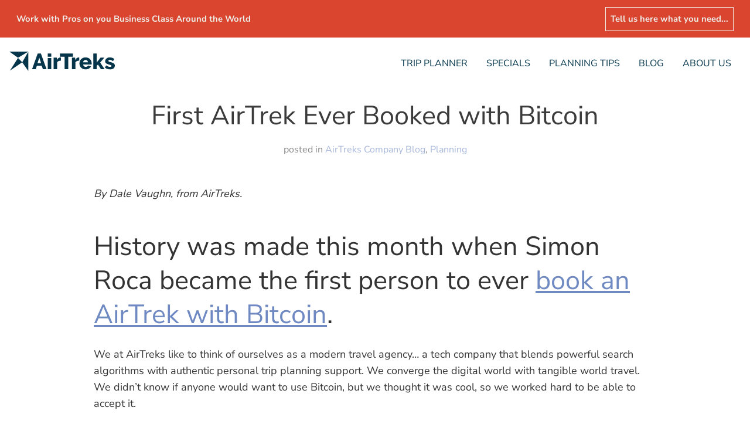

--- FILE ---
content_type: text/html; charset=UTF-8
request_url: https://news.airtreks.com/first-airtrek-ever-booked-with-bitcoin/
body_size: 13158
content:
<!DOCTYPE html><html lang="en"><head><meta charSet="utf-8"/><meta http-equiv="x-ua-compatible" content="ie=edge"/><meta name="viewport" content="width=device-width, initial-scale=1, shrink-to-fit=no"/><meta name="generator" content="Gatsby 4.24.0"/><meta data-react-helmet="true" name="description" content="[object Object]"/><meta data-react-helmet="true" name="twitter:card" content="summary"/><meta data-react-helmet="true" name="twitter:creator" content="@airtreks"/><meta data-react-helmet="true" name="twitter:title" content="First AirTrek Ever Booked with Bitcoin"/><meta data-react-helmet="true" name="twitter:description" content="[object Object]"/><meta data-react-helmet="true" name="twitter:image"/><meta data-react-helmet="true" property="og:locale" content="en_US"/><meta data-react-helmet="true" property="og:type" content="article"/><meta data-react-helmet="true" property="og:url"/><meta data-react-helmet="true" property="og:site_name" content="AirTreks News"/><meta data-react-helmet="true" property="og:title" content="First AirTrek Ever Booked with Bitcoin"/><meta data-react-helmet="true" property="og:description" content="[object Object]"/><meta data-react-helmet="true" property="og:image"/><meta name="theme-color" content="#04354a"/><style data-href="/styles.c75be990be7f14f04f44.css" data-identity="gatsby-global-css">.button-module--button--\+10Eu{background:var(--sendgrid-button);border:none;border-radius:0;box-shadow:none;color:var(--sendgrid-button-color);cursor:pointer;font-size:15px;height:auto;letter-spacing:1.1px;line-height:1.6;outline:none;padding:10px 25px;text-shadow:none;text-transform:uppercase;transition:background .3s ease}.button-module--button--\+10Eu:hover{background:var(--sendgrid-button-hover)}.input-module--input--ovFUH{background:#fff;border:1px solid #ccc;box-sizing:border-box;display:block;margin-bottom:1rem;padding:10px;width:100%}input.input-module--error--fFa5y{border-color:var(--sengrid-error)}.label-module--label--HWLqz{display:block;font-size:1rem;font-weight:700;margin-bottom:5px}.message-module--message--xw3en{font-size:1rem;font-weight:600;padding:1rem 0 0}.portable-content{color:#333;line-height:1.6}.portable-text__paragraph{margin-bottom:1rem}.portable-text__h1{font-size:2.5rem;font-weight:700;line-height:1.2;margin:2rem 0 1rem}.portable-text__h2{font-size:2rem;font-weight:700;line-height:1.3;margin:1.8rem 0 .8rem}.portable-text__h3{font-size:1.5rem;font-weight:700;line-height:1.4;margin:1.5rem 0 .7rem}.portable-text__h4{font-size:1.25rem;font-weight:700;margin:1.3rem 0 .6rem}.portable-text__h5{font-size:1.1rem;font-weight:700;margin:1.2rem 0 .5rem}.portable-text__h6{font-size:1rem;font-weight:700;margin:1rem 0 .5rem}.portable-text__list{margin:1rem 0;padding-left:2rem}.portable-text__list--bullet{list-style-type:disc}.portable-text__list--numbered{list-style-type:decimal}.portable-text__list-item{margin-bottom:.5rem}.portable-text__strong{font-weight:700}.portable-text__em{font-style:italic}.portable-text__underline{text-decoration:underline}.portable-text__strike{text-decoration:line-through}.portable-text__code{background-color:#f5f5f5;border:1px solid #ddd;border-radius:3px;font-family:Courier New,monospace;font-size:.9em;padding:.2rem .4rem}.portable-text__link{color:#007acc;text-decoration:underline;transition:color .2s ease}.portable-text__link:hover{color:#005999}.portable-text__blockquote{background-color:#f9f9f9;border-left:4px solid #ddd;font-style:italic;margin:1.5rem 0;padding:1rem 1.5rem}.portable-text__figure{margin:2rem 0;text-align:center}.portable-text__image{border-radius:4px;box-shadow:0 2px 8px rgba(0,0,0,.1);height:auto;max-width:100%}.portable-text__caption{color:#666;font-size:.9em;font-style:italic;margin-top:.5rem}.portable-text__code-block{background-color:#f5f5f5;border:1px solid #ddd;border-radius:4px;font-family:Courier New,monospace;font-size:.9em;line-height:1.4;margin:1.5rem 0;overflow-x:auto;padding:1rem}.portable-text__break{border:none;border-top:2px solid #ddd;margin:2rem 0}.portable-text__video-wrapper{border-radius:4px;height:0;margin:2rem 0;overflow:hidden;padding-bottom:56.25%;position:relative}.portable-text__video{height:100%;left:0;position:absolute;top:0;width:100%}@media (max-width:768px){.portable-text__h1{font-size:2rem}.portable-text__h2{font-size:1.7rem}.portable-text__h3{font-size:1.4rem}.portable-text__list{padding-left:1.5rem}.portable-text__blockquote{margin:1rem 0;padding:.8rem 1rem}}</style><link rel="preload" as="font" type="font/woff2" crossorigin="anonymous" href="/static/webfonts/s/nunitosans/v19/pe1mMImSLYBIv1o4X1M8ce2xCx3yop4tQpF_MeTm0lfGWVpNn64CL7U8upHZIbMV51Q42ptCp5F5bxqqtQ1yiU4G1ilXs1Ul.woff2"/><link rel="preload" as="font" type="font/woff2" crossorigin="anonymous" href="/static/webfonts/s/nunitosans/v19/pe1mMImSLYBIv1o4X1M8ce2xCx3yop4tQpF_MeTm0lfGWVpNn64CL7U8upHZIbMV51Q42ptCp5F5bxqqtQ1yiU4GMS5Xs1Ul.woff2"/><style>@font-face{font-display:swap;font-family:Nunito Sans;font-stretch:normal;font-style:normal;font-weight:400;src:url(/static/webfonts/s/nunitosans/v19/pe1mMImSLYBIv1o4X1M8ce2xCx3yop4tQpF_MeTm0lfGWVpNn64CL7U8upHZIbMV51Q42ptCp5F5bxqqtQ1yiU4G1ilXs1Ul.woff2) format("woff2")}@font-face{font-display:swap;font-family:Nunito Sans;font-stretch:normal;font-style:normal;font-weight:700;src:url(/static/webfonts/s/nunitosans/v19/pe1mMImSLYBIv1o4X1M8ce2xCx3yop4tQpF_MeTm0lfGWVpNn64CL7U8upHZIbMV51Q42ptCp5F5bxqqtQ1yiU4GMS5Xs1Ul.woff2) format("woff2")}@font-face{font-display:swap;font-family:Nunito Sans;font-stretch:normal;font-style:normal;font-weight:400;src:url(/static/webfonts/l/font) format("woff"),url(/static/webfonts/l/font) format("woff")}</style><style data-styled="" data-styled-version="5.3.6">:root{--footer-background:#04354a;--footer-titles:#6f89c2;--text-color:#3b3b3c;--light-gray:#eeede7;--hover-color:#d9452f;--links-default:#04354a;--links-article:#6f89c2;--line-height:1.6;--article-space:3rem;--article-font-size:1.125rem;--max-width:1800px;--fit-width:960px;--wider-width:1200px;}/*!sc*/
html{font-family:sans-serif;-ms-text-size-adjust:100%;-webkit-text-size-adjust:100%;font-size:16px;box-sizing:border-box;line-height:var(--line-height);}/*!sc*/
body{margin:0;padding:0;color:var(--text-color);}/*!sc*/
body,input,button{-webkit-font-smoothing:antialiased;-moz-osx-font-smoothing:grayscale;font-family:"Nunito Sans",-apple-system,BlinkMacSystemFont,Segoe UI,Roboto,Oxygen,Ubuntu,Cantarell,Fira Sans,Droid Sans,Helvetica Neue,sans-serif;text-rendering:optimizeLegibility;line-height:var(--line-height);}/*!sc*/
a,a:visited{background-color:transparent;-webkit-text-decoration-skip:objects;-webkit-text-decoration:none;text-decoration:none;color:var(--blue);}/*!sc*/
a:active,a:hover{outline-width:0;}/*!sc*/
a:hover{-webkit-text-decoration:underline;text-decoration:underline;}/*!sc*/
p *:last-child{margin-bottom:0;}/*!sc*/
main{width:100%;}/*!sc*/
main img{max-width:100%;}/*!sc*/
data-styled.g1[id="sc-global-fcvwhm1"]{content:"sc-global-fcvwhm1,"}/*!sc*/
.doBWic{padding:0.5rem 1rem 0;background:white;box-sizing:border-box;width:100%;max-width:1800px;margin:auto;display:-webkit-box;display:-webkit-flex;display:-ms-flexbox;display:flex;-webkit-box-pack:justify;-webkit-justify-content:space-between;-ms-flex-pack:justify;justify-content:space-between;-webkit-align-items:center;-webkit-box-align:center;-ms-flex-align:center;align-items:center;}/*!sc*/
@media (min-width:960px){.doBWic{padding:1rem;}}/*!sc*/
.doBWic .header__menu__items{display:-webkit-box;display:-webkit-flex;display:-ms-flexbox;display:flex;}/*!sc*/
.doBWic .header__menu__items li{list-style:none;padding:0 1rem;}/*!sc*/
.doBWic .header__menu__items a{text-transform:uppercase;color:var(--links-default);}/*!sc*/
.doBWic .header__logo{-webkit-flex:0 0 auto;-ms-flex:0 0 auto;flex:0 0 auto;}/*!sc*/
.doBWic .hamburger__menu.is-active + .menu__mobile{opacity:1;left:0;-webkit-transition:all 0.3s ease-in;transition:all 0.3s ease-in;pointer-events:all;z-index:999;}/*!sc*/
.doBWic .menu__mobile{position:absolute;height:100%;background:var(--footer-background);left:0;top:70px;opacity:0;-webkit-transition:all 0.3s ease-out;transition:all 0.3s ease-out;width:100%;box-sizing:border-box;overflow:hidden;pointer-events:none;z-index:-1;}/*!sc*/
.doBWic .menu__mobile ul{display:block;width:100%;margin:0;padding:1rem;box-sizing:border-box;}/*!sc*/
.doBWic .menu__mobile ul li{padding:0;}/*!sc*/
.doBWic .menu__mobile ul a{color:var(--light-gray);display:block;border-bottom:1px solid var(--light-gray);padding:0.5rem;}/*!sc*/
.doBWic .menu__mobile ul a:hover,.doBWic .menu__mobile ul a:visited{color:var(--light-gray);}/*!sc*/
data-styled.g2[id="Header-css__HeaderStyled-sc-vvqdfz-0"]{content:"doBWic,"}/*!sc*/
.jyFTSd{max-width:180px;margin:0;}/*!sc*/
.jyFTSd path{fill:var(--links-default) !important;}/*!sc*/
.dtEQnz{max-width:300px;margin:0;}/*!sc*/
.dtEQnz path{fill:#fff !important;}/*!sc*/
data-styled.g3[id="Logo-css__LogoStyled-sc-ps2cd0-0"]{content:"jyFTSd,dtEQnz,"}/*!sc*/
.kxFpTg{padding:0.725rem;font-size:0.925rem;font-weight:600;background :red;color:var(--light-gray);display:-webkit-box;display:-webkit-flex;display:-ms-flexbox;display:flex;-webkit-box-pack:center;-webkit-justify-content:center;-ms-flex-pack:center;justify-content:center;-webkit-transition:all .3s ease;transition:all .3s ease;-webkit-text-decoration:none !important;text-decoration:none !important;cursor:pointer;background:var(--hover-color);}/*!sc*/
.kxFpTg .topbar__inner{max-width:1800px;width:100%;display:-webkit-box;display:-webkit-flex;display:-ms-flexbox;display:flex;-webkit-box-pack:justify;-webkit-justify-content:space-between;-ms-flex-pack:justify;justify-content:space-between;-webkit-align-items:center;-webkit-box-align:center;-ms-flex-align:center;align-items:center;}/*!sc*/
.kxFpTg .topbar__inner div{margin:0 1rem;}/*!sc*/
.kxFpTg .topbar__cta{border:1px solid var(--light-gray);padding:0.5rem;-webkit-transition:all .3s ease;transition:all .3s ease;text-align:center;}/*!sc*/
.kxFpTg:hover .topbar__cta{color:var(--hover-color);border:1px solid var(--hover-color);background:var(--light-gray);}/*!sc*/
.kxFpTg:visited{color:var(--light-gray);}/*!sc*/
data-styled.g5[id="TopBar__TopBarHolder-sc-we9f33-0"]{content:"kxFpTg,"}/*!sc*/
.llNIQK{background:var(--footer-background,#04354a);width:100%;box-sizing:border-box;overflow:hidden;}/*!sc*/
.llNIQK .footer__holder{color:var(--light-gray,#eeede7);padding:2rem 1rem;margin:auto;width:100%;max-width:1800px;box-sizing:border-box;display:grid;grid-gap:1rem;}/*!sc*/
@media (min-width:1024px){.llNIQK .footer__holder{grid-template-columns:1fr 2fr 1fr;}}/*!sc*/
.llNIQK h3{margin:0 0 1rem;color:var(--footer-titles,#6f89c2);}/*!sc*/
.llNIQK ul,.llNIQK li{list-style:none;margin:0;padding:0;}/*!sc*/
.llNIQK .footer__menus{display:-webkit-box;display:-webkit-flex;display:-ms-flexbox;display:flex;box-sizing:border-box;-webkit-flex-wrap:wrap;-ms-flex-wrap:wrap;flex-wrap:wrap;margin-bottom:1rem;justify-self:center;-webkit-box-pack:space-evenly;-webkit-justify-content:space-evenly;-ms-flex-pack:space-evenly;justify-content:space-evenly;}/*!sc*/
@media (min-width:768px){.llNIQK .footer__menus{-webkit-flex-wrap:nowrap;-ms-flex-wrap:nowrap;flex-wrap:nowrap;}}/*!sc*/
.llNIQK .footer__menus > div{padding:0 1rem 1rem;box-sizing:border-box;text-align:center;-webkit-flex:0 1 auto;-ms-flex:0 1 auto;flex:0 1 auto;}/*!sc*/
@media (min-width:768px){.llNIQK .footer__menus > div{text-align:left;}}/*!sc*/
.llNIQK .footer__menus a{color:var(--light-gray,#eeede7);-webkit-text-decoration:none;text-decoration:none;}/*!sc*/
.llNIQK .footer__menus a:hover{-webkit-text-decoration:underline;text-decoration:underline;}/*!sc*/
.llNIQK .footer__copy{-webkit-align-self:end;-ms-flex-item-align:end;align-self:end;justify-self:center;}/*!sc*/
@media (min-width:1024px){.llNIQK .footer__copy{justify-self:left;-webkit-align-self:flex-start;-ms-flex-item-align:start;align-self:flex-start;}}/*!sc*/
.llNIQK .footer__copy div{margin-bottom:2rem;}/*!sc*/
.llNIQK .footer__social{text-align:center;padding-bottom:1rem;overflow:hidden;}/*!sc*/
.llNIQK .footer__social ul{display:-webkit-box;display:-webkit-flex;display:-ms-flexbox;display:flex;-webkit-box-pack:center;-webkit-justify-content:center;-ms-flex-pack:center;justify-content:center;}/*!sc*/
.llNIQK .footer__social a{width:20px;height:20px;border:1px solid #fff;line-height:1;border-radius:100%;padding:5px;display:-webkit-box;display:-webkit-flex;display:-ms-flexbox;display:flex;}/*!sc*/
.llNIQK .footer__social li{margin-right:0.5rem;}/*!sc*/
.llNIQK .footer__social li:last-of-type{margin-right:0;}/*!sc*/
.llNIQK .footer__social svg{position:relative;left:-5px;}/*!sc*/
.llNIQK .top__copy{display:none;}/*!sc*/
@media (min-width:1024px){.llNIQK .top__copy{display:block;}}/*!sc*/
.llNIQK .bottom__copy{display:block;font-size:0.75rem;text-align:center;}/*!sc*/
@media (min-width:1024px){.llNIQK .top__copy{display:block;}.llNIQK .bottom__copy,.llNIQK .has_bottom_copy{display:none;}}/*!sc*/
data-styled.g6[id="Footer-css__FooterStyled-sc-1yz2627-0"]{content:"llNIQK,"}/*!sc*/
.iEAYUT{-webkit-flex:0 0 30px;-ms-flex:0 0 30px;flex:0 0 30px;}/*!sc*/
.iEAYUT path{fill:#fff;}/*!sc*/
data-styled.g7[id="Facebook__FacebookStyled-sc-1eiz73a-0"]{content:"iEAYUT,"}/*!sc*/
.dkmTUg{-webkit-flex:0 0 30px;-ms-flex:0 0 30px;flex:0 0 30px;}/*!sc*/
.dkmTUg path{fill:#fff;}/*!sc*/
data-styled.g8[id="Twitter__TwitterStyled-sc-k06l80-0"]{content:"dkmTUg,"}/*!sc*/
.bHeZAj{-webkit-flex:0 0 30px;-ms-flex:0 0 30px;flex:0 0 30px;}/*!sc*/
.bHeZAj path{fill:#fff;}/*!sc*/
data-styled.g9[id="Instagram__InstagramStyled-sc-ubqaxy-0"]{content:"bHeZAj,"}/*!sc*/
.hwVfZg{background:var(--footer-background);color:var(--light-gray);color:var(--light-gray);}/*!sc*/
.hwVfZg form{padding:1rem 0;}/*!sc*/
.hwVfZg p{margin:0 0 0.725rem;}/*!sc*/
.hwVfZg .newsletter__holder{display:block;padding:var(--article-space) 1rem;-webkit-flex-direction:column;-ms-flex-direction:column;flex-direction:column;text-align:center;}/*!sc*/
@media (min-width:960px){.hwVfZg .newsletter__holder{-webkit-flex-direction:row;-ms-flex-direction:row;flex-direction:row;text-align:left;-webkit-flex-wrap:nowrap;-ms-flex-wrap:nowrap;flex-wrap:nowrap;}}/*!sc*/
.hwVfZg .newsletter__title{font-size:calc(var(--article-font-size) * 1.5);font-weight:normal;}/*!sc*/
@media (min-width:1200px){.hwVfZg .newsletter__title{font-size:calc(var(--article-font-size) * 2);}}/*!sc*/
@media (min-width:960px){.hwVfZg .newsletter__title{max-width:400px;width:100%;}}/*!sc*/
@media (min-width:960px){.hwVfZg .newsletter--left{display:-webkit-box;display:-webkit-flex;display:-ms-flexbox;display:flex;-webkit-box-pack:center;-webkit-justify-content:center;-ms-flex-pack:center;justify-content:center;-webkit-align-items:center;-webkit-box-align:center;-ms-flex-align:center;align-items:center;-webkit-flex:0 1 40%;-ms-flex:0 1 40%;flex:0 1 40%;padding-left:10%;box-sizing:border-box;}}/*!sc*/
@media (min-width:1200px){.hwVfZg .newsletter--left{padding-left:20%;}}/*!sc*/
.hwVfZg .newsletter--right{max-width:600px;width:100%;margin:auto;padding:1rem;box-sizing:border-box;}/*!sc*/
@media (min-width:960px){.hwVfZg .newsletter--right{max-width:400px;}}/*!sc*/
.hwVfZg .newsletter__form{display:-webkit-box;display:-webkit-flex;display:-ms-flexbox;display:flex;-webkit-flex-direction:column;-ms-flex-direction:column;flex-direction:column;margin:auto;}/*!sc*/
@media (min-width:960px){}/*!sc*/
@media (max-width:1023px){.hwVfZg{overflow:hidden;padding:2rem;margin-left:-2rem;width:100%;}.hwVfZg .newsletter__holder{display:-webkit-box;display:-webkit-flex;display:-ms-flexbox;display:flex;-webkit-box-pack:center;-webkit-justify-content:center;-ms-flex-pack:center;justify-content:center;-webkit-flex-direction:column;-ms-flex-direction:column;flex-direction:column;text-align:left;-webkit-align-items:center;-webkit-box-align:center;-ms-flex-align:center;align-items:center;}.hwVfZg .newsletter--right{max-width:600px;}.hwVfZg .newsletter__form{max-width:none;}.hwVfZg .newsletter--left{display:block !important;width:100%;max-width:600px;}}/*!sc*/
.hwVfZg .newsletter__holder{padding:0;}/*!sc*/
.hwVfZg .newsletter--left{display:none;padding-left:0;}/*!sc*/
.hwVfZg .newsletter__content{font-size:0.85rem;margin-bottom:5px;}/*!sc*/
.hwVfZg .newsletter--right{margin:0;padding:0;}/*!sc*/
.hwVfZg .newsletter__title{font-size:1rem;}/*!sc*/
data-styled.g10[id="style__NewsLetterStyled-sc-1nt6sir-0"]{content:"hwVfZg,"}/*!sc*/
.bCHjPt{--sendgrid-button:#fff;--sendgrid-button-hover:#f2f2f2;--sendgrid-button-color:#6094cb;--sendgrid-error:var(--sendgrid-error);--sendgrid-text:#fff;--sendgrid-background:none;background:var(--sendgrid-background);color:var(--sendgrid-text);padding:1rem;min-height:140px;position:relative;}/*!sc*/
.bCHjPt h1{padding:0 0 1rem;margin:0;}/*!sc*/
data-styled.g11[id="form__Form-sc-10o58qz-0"]{content:"bCHjPt,"}/*!sc*/
.ljcuBy{padding-bottom:var(--article-space);}/*!sc*/
.ljcuBy p,.ljcuBy ul,.ljcuBy ol,.ljcuBy h2,.ljcuBy h3,.ljcuBy h4,.ljcuBy h5,.ljcuBy h6,.ljcuBy table,.ljcuBy blockquote{max-width:var(--fit-width);margin:auto;padding:0 1rem var(--article-space);}/*!sc*/
.ljcuBy header{text-align:center;max-width:var(--wider-width);margin:auto;padding:0 1rem;}/*!sc*/
.ljcuBy p,.ljcuBy ul,.ljcuBy ol{font-size:1.125rem;padding-bottom:3rem;}/*!sc*/
.ljcuBy p:empty{display:none;}/*!sc*/
.ljcuBy h1{font-weight:400;font-size:calc(var(--article-font-size) * 2);margin:1rem 0;padding:0;line-height:1.3;}/*!sc*/
@media (min-width:576px){.ljcuBy h1{font-size:calc(var(--article-font-size) * 2.5);}}/*!sc*/
.ljcuBy h2{font-weight:400;font-size:calc(var(--article-font-size) * 2);padding-bottom:calc(var(--article-space) / 2);line-height:1.3;}/*!sc*/
@media (min-width:576px){.ljcuBy h2{font-size:calc(var(--article-font-size) * 2.5);}}/*!sc*/
.ljcuBy h3{font-weight:400;font-size:calc(var(--article-font-size) * 1.5);padding-bottom:calc(var(--article-space) / 3);line-height:1.3;}/*!sc*/
@media (min-width:576px){.ljcuBy h3{font-size:calc(var(--article-font-size) * 1.75);}}/*!sc*/
.ljcuBy h4,.ljcuBy h5,.ljcuBy h6{font-size:var(--article-font-size);padding-bottom:calc(var(--article-space) / 3);line-height:1.3;}/*!sc*/
.ljcuBy .article__info{opacity:0.6;margin-bottom:var(--article-space);}/*!sc*/
.ljcuBy .article__info ul{font-size:1rem;display:inline;margin:0;padding:0;}/*!sc*/
.ljcuBy .article__info li{display:inline;padding:0;}/*!sc*/
.ljcuBy .article__info li:before{border:none;}/*!sc*/
.ljcuBy .article__info a{text-transform:capitalize;}/*!sc*/
.ljcuBy a{color:var(--links-article);}/*!sc*/
.ljcuBy ul,.ljcuBy ol{list-style:none;}/*!sc*/
.ljcuBy ul li,.ljcuBy ol li{padding-left:3rem;position:relative;}/*!sc*/
.ljcuBy ul li:before,.ljcuBy ol li:before{content:"";border-top:1px solid var(--text-color);width:25px;position:absolute;top:1rem;left:0;opacity:0.6;}/*!sc*/
.ljcuBy ol li{padding-bottom:var(--article-space);}/*!sc*/
.ljcuBy p img{clear:both;margin-bottom:0;text-align:center;width:100%;height:auto;}/*!sc*/
.ljcuBy p img.alignright{float:right;margin-left:2rem;width:auto;height:auto;}/*!sc*/
.ljcuBy p img.alignleft{float:left;margin-right:2rem;width:auto;height:auto;}/*!sc*/
.ljcuBy p img + i{clear:both;display:block;}/*!sc*/
.ljcuBy div.wp-caption{max-width:var(--wider-width);margin:auto;padding-bottom:var(--article-space);}/*!sc*/
.ljcuBy div.wp-caption p{margin-bottom:0;padding-bottom:0;}/*!sc*/
.ljcuBy p iframe{width:100%;min-height:400px;}/*!sc*/
.ljcuBy blockquote.instagram-media{margin:auto !important;}/*!sc*/
.ljcuBy iframe{display:block;margin:auto;}/*!sc*/
.ljcuBy .wp-block-embed-youtube{max-width:var(--wider-width);}/*!sc*/
.ljcuBy .wp-block-embed-youtube .wp-block-embed__wrapper{width:100%;margin:auto;height:0;padding-bottom:56.25%;position:relative;}/*!sc*/
.ljcuBy .wp-block-embed-youtube iframe{width:100%;height:100%;position:absolute;left:0;top:0;}/*!sc*/
.ljcuBy blockquote{color:var(--footer-titles);border-left:3px solid var(--footer-titles);padding:0 3rem;font-weight:400;font-size:2rem;margin:3rem auto 6rem;}/*!sc*/
.ljcuBy blockquote p{padding:0;width:auto;margin:0;font-size:inherit;font-style:italic;}/*!sc*/
.ljcuBy blockquote cite{font-size:1.125rem;color:#3b3b3c;font-style:normal;}/*!sc*/
.ljcuBy figure{margin:auto;padding-bottom:var(--article-space);text-align:center;}/*!sc*/
.ljcuBy figure img{width:auto;max-width:100%;height:auto;box-sizing:border-box;}/*!sc*/
.ljcuBy figure figcaption{padding:0.75rem 0;font-style:italic;opacity:0.6;}/*!sc*/
.ljcuBy iframe.instagram-media{margin-left:auto !important;margin-right:auto !important;}/*!sc*/
.ljcuBy .wp-block-table{--light-gray-200:var(--light-gray);--subtle-light-gray:#f3f4f5;--subtle-pale-green:#e9fbe5;--subtle-pale-blue:#e7f5fe;--subtle-pale-pink:#fcf0ef;overflow-x:auto;width:100%;}/*!sc*/
.ljcuBy .wp-block-table td{padding:5px;border:1px solid var(--text-color);}/*!sc*/
.ljcuBy .wp-block-table .has-fixed-layout{table-layout:fixed;width:100%;}/*!sc*/
.ljcuBy .wp-block-table .has-fixed-layout td,.ljcuBy .wp-block-table .has-fixed-layout th{word-break:break-word;}/*!sc*/
.ljcuBy .wp-block-table.alignleft,.ljcuBy .wp-block-table.aligncenter,.ljcuBy .wp-block-table.alignright{width:auto;}/*!sc*/
.ljcuBy .wp-block-table.alignleft td,.ljcuBy .wp-block-table.aligncenter td,.ljcuBy .wp-block-table.alignright td,.ljcuBy .wp-block-table.alignleft th,.ljcuBy .wp-block-table.aligncenter th,.ljcuBy .wp-block-table.alignright th{word-break:break-word;}/*!sc*/
.ljcuBy .wp-block-table .has-subtle-light-gray-background-color{background-color:var(--subtle-light-gray);}/*!sc*/
.ljcuBy .wp-block-table .has-subtle-pale-green-background-color{background-color:var(--subtle-pale-green);}/*!sc*/
.ljcuBy .wp-block-table .has-subtle-pale-blue-background-color{background-color:var(--subtle-pale-blue);}/*!sc*/
.ljcuBy .wp-block-table .has-subtle-pale-pink-background-color{background-color:var(--subtle-pale-pink);}/*!sc*/
.ljcuBy .wp-block-table.is-style-stripes{border-spacing:0;border-collapse:inherit;background-color:transparent;border-bottom:1px solid var(--light-gray-200);}/*!sc*/
.ljcuBy .wp-block-table.is-style-stripes td{border:none;}/*!sc*/
.ljcuBy .wp-block-table.is-style-stripes tbody tr:nth-child(odd){background-color:var(--light-gray-200);}/*!sc*/
.ljcuBy .wp-block-table.is-style-stripes.has-subtle-light-gray-background-color tbody tr:nth-child(odd){background-color:var(--subtle-light-gray);}/*!sc*/
.ljcuBy .wp-block-table.is-style-stripes.has-subtle-pale-green-background-color tbody tr:nth-child(odd){background-color:var(--subtle-pale-green);}/*!sc*/
.ljcuBy .wp-block-table.is-style-stripes.has-subtle-pale-blue-background-color tbody tr:nth-child(odd){background-color:var(--subtle-pale-blue);}/*!sc*/
.ljcuBy .wp-block-table.is-style-stripes.has-subtle-pale-pink-background-color tbody tr:nth-child(odd){background-color:var(--subtle-pale-pink);}/*!sc*/
.ljcuBy .wp-block-table.is-style-stripes th,.ljcuBy .wp-block-table.is-style-stripes td{border-color:transparent;}/*!sc*/
data-styled.g13[id="AirTreks-Articles-Style__AirTreksArticlesStyle-sc-gaoq5l-0"]{content:"ljcuBy,"}/*!sc*/
.iQvJVx .lazy-load-image-background{width:100%;height:100%;}/*!sc*/
.iQvJVx img{width:100%;height:auto;}/*!sc*/
.iQvJVx .lazy-load-image-background.blur{-webkit-filter:blur(15px);filter:blur(15px);}/*!sc*/
.iQvJVx .lazy-load-image-background.blur.lazy-load-image-loaded{-webkit-filter:blur(0);filter:blur(0);-webkit-transition:filter .3s;transition:filter .3s;}/*!sc*/
.iQvJVx .lazy-load-image-background.blur > img{opacity:0;}/*!sc*/
.iQvJVx .lazy-load-image-background.blur.lazy-load-image-loaded > img{opacity:1;-webkit-transition:opacity .3s;transition:opacity .3s;}/*!sc*/
data-styled.g15[id="styles__AirLazyloadStyles-sc-12smvps-0"]{content:"iQvJVx,"}/*!sc*/
.mGeMQ{max-width:var(--fit-width);margin:auto;position:relative;height:0;padding-bottom:19.5rem;overflow:hidden;font-size:1.25rem;display:block;-webkit-text-decoration:none !important;text-decoration:none !important;}/*!sc*/
.mGeMQ .arrow{position:absolute;opacity:0;-webkit-transition:all 0.3s ease-out;transition:all 0.3s ease-out;-webkit-transform:translate3d(3px,-1px,0);-ms-transform:translate3d(3px,-1px,0);transform:translate3d(3px,-1px,0);font-size:1.25rem;}/*!sc*/
.mGeMQ:hover .arrow{opacity:1;-webkit-transform:translate3d(6px,-1px,0);-ms-transform:translate3d(6px,-1px,0);transform:translate3d(6px,-1px,0);}/*!sc*/
.mGeMQ .tp__holder{position:absolute;z-index:1;color:var(--light-gray);padding:2rem;width:100%;height:100%;display:-webkit-box;display:-webkit-flex;display:-ms-flexbox;display:flex;-webkit-flex-direction:column;-ms-flex-direction:column;flex-direction:column;-webkit-box-pack:justify;-webkit-justify-content:space-between;-ms-flex-pack:justify;justify-content:space-between;box-sizing:border-box;}/*!sc*/
@media (min-width:576px){.mGeMQ .tp__holder{padding:3rem 5rem;}}/*!sc*/
.mGeMQ .tp__image{position:absolute;top:0;left:0;height:100%;width:100%;z-index:0;}/*!sc*/
.mGeMQ .tp__image img{width:100%;height:100%;object-fit:cover;object-position:top right;}/*!sc*/
.mGeMQ .tp__button{background:var(--hover-color);color:var(--light-gray);text-transform:uppercase;padding:1rem;line-height:1rem;border-radius:5px;max-width:150px;text-align:center;position:relative;font-size:1.125rem;}/*!sc*/
data-styled.g16[id="styles__BannerStyled-sc-6mu4gd-0"]{content:"mGeMQ,"}/*!sc*/
</style><title data-react-helmet="true">First AirTrek Ever Booked with Bitcoin: AirTreks</title><link data-react-helmet="true" rel="canonical" href="undefined/first-airtrek-ever-booked-with-bitcoin"/><script data-react-helmet="true" type="text/javascript">var connection=navigator.connection||navigator.mozConnection||navigator.webkitConnection||navigator.msConnection;if(connection)var networkType=connection.effectiveType,networkDownLink=connection.downlink,networkRTT=connection.rtt;window.dataLayer=window.dataLayer||[],window.dataLayer.push({NetworkType:networkType||"notsupported",NetworkDownload:networkDownLink||"notsupported",Network_RTT:networkRTT||"notsupported"});</script><script data-react-helmet="true" type="application/ld+json">{"@context":"https://schema.org","@type":"BlogPosting","headline":"First AirTrek Ever Booked with Bitcoin","description":[{"_key":"1hu23our4","_type":"block","children":[{"_key":"0zpwobzbu","_type":"span","marks":[],"text":"This isn’t the first airplane ticket ever bought with Bitcoin, but we think it might be the most complex multi-stop ticket ever bought with Bitcoin."}],"markDefs":[],"style":"normal"}],"image":[],"author":{"@type":"Person","name":"AirTreks Team"},"publisher":{"@type":"Organization","name":"AirTreks","url":"https://airtreks.com","logo":{"@type":"ImageObject","url":"https://airtreks.com/logo.png"}},"mainEntityOfPage":{"@type":"WebPage","@id":"https://airtreks.com/blog/first-airtrek-ever-booked-with-bitcoin/"}}</script><script data-react-helmet="true" type="application/ld+json">{"@context":"https://schema.org","@type":"WebAPI","name":"AirTreks Blog API","description":"REST API providing access to AirTreks blog posts filtered by category, search term, or slug. Optimized for Large Language Model (LLM) consumption with AI-friendly response formats, JSON Schema documentation, and structured data. Returns JSON with post content, metadata, author info, and UTM-tracked URLs.","url":"https://airtreks.com/api/blog","termsOfService":"https://airtreks.com/terms","provider":{"@type":"Organization","name":"AirTreks","url":"https://airtreks.com","logo":{"@type":"ImageObject","url":"https://airtreks.com/logo.png"}},"potentialAction":{"@type":"SearchAction","target":{"@type":"EntryPoint","urlTemplate":"https://airtreks.com/api/blog?slug={slug}&category={category}&search={search}&limit={limit}","actionPlatform":["http://schema.org/DesktopWebPlatform","http://schema.org/MobileWebPlatform"],"httpMethod":"GET","contentType":"application/json"},"query-input":[{"@type":"PropertyValueSpecification","valueRequired":false,"valueName":"slug","description":"Get single post by slug"},{"@type":"PropertyValueSpecification","valueRequired":false,"valueName":"category","description":"Filter by category slug (e.g., 'airlines', 'travel-tips', 'destinations')"},{"@type":"PropertyValueSpecification","valueRequired":false,"valueName":"search","description":"Search term to filter posts"},{"@type":"PropertyValueSpecification","valueRequired":false,"valueName":"limit","description":"Maximum number of results","defaultValue":"50"}]}}</script><style>.gatsby-image-wrapper{position:relative;overflow:hidden}.gatsby-image-wrapper picture.object-fit-polyfill{position:static!important}.gatsby-image-wrapper img{bottom:0;height:100%;left:0;margin:0;max-width:none;padding:0;position:absolute;right:0;top:0;width:100%;object-fit:cover}.gatsby-image-wrapper [data-main-image]{opacity:0;transform:translateZ(0);transition:opacity .25s linear;will-change:opacity}.gatsby-image-wrapper-constrained{display:inline-block;vertical-align:top}</style><noscript><style>.gatsby-image-wrapper noscript [data-main-image]{opacity:1!important}.gatsby-image-wrapper [data-placeholder-image]{opacity:0!important}</style></noscript><script type="module">const e="undefined"!=typeof HTMLImageElement&&"loading"in HTMLImageElement.prototype;e&&document.body.addEventListener("load",(function(e){const t=e.target;if(void 0===t.dataset.mainImage)return;if(void 0===t.dataset.gatsbyImageSsr)return;let a=null,n=t;for(;null===a&&n;)void 0!==n.parentNode.dataset.gatsbyImageWrapper&&(a=n.parentNode),n=n.parentNode;const o=a.querySelector("[data-placeholder-image]"),r=new Image;r.src=t.currentSrc,r.decode().catch((()=>{})).then((()=>{t.style.opacity=1,o&&(o.style.opacity=0,o.style.transition="opacity 500ms linear")}))}),!0);</script><link rel="icon" href="/favicon-32x32.png?v=0e57f7e709783f5c5d1780ee57b546d4" type="image/png"/><link rel="manifest" href="/manifest.webmanifest" crossorigin="anonymous"/><link rel="apple-touch-icon" sizes="48x48" href="/icons/icon-48x48.png?v=0e57f7e709783f5c5d1780ee57b546d4"/><link rel="apple-touch-icon" sizes="72x72" href="/icons/icon-72x72.png?v=0e57f7e709783f5c5d1780ee57b546d4"/><link rel="apple-touch-icon" sizes="96x96" href="/icons/icon-96x96.png?v=0e57f7e709783f5c5d1780ee57b546d4"/><link rel="apple-touch-icon" sizes="144x144" href="/icons/icon-144x144.png?v=0e57f7e709783f5c5d1780ee57b546d4"/><link rel="apple-touch-icon" sizes="192x192" href="/icons/icon-192x192.png?v=0e57f7e709783f5c5d1780ee57b546d4"/><link rel="apple-touch-icon" sizes="256x256" href="/icons/icon-256x256.png?v=0e57f7e709783f5c5d1780ee57b546d4"/><link rel="apple-touch-icon" sizes="384x384" href="/icons/icon-384x384.png?v=0e57f7e709783f5c5d1780ee57b546d4"/><link rel="apple-touch-icon" sizes="512x512" href="/icons/icon-512x512.png?v=0e57f7e709783f5c5d1780ee57b546d4"/><script>(function(w,d,s,l,i){w[l]=w[l]||[];w[l].push({'gtm.start': new Date().getTime(),event:'gtm.js'});var f=d.getElementsByTagName(s)[0], j=d.createElement(s),dl=l!='dataLayer'?'&l='+l:'';j.async=true;j.src= 'https://www.googletagmanager.com/gtm.js?id='+i+dl+'';f.parentNode.insertBefore(j,f); })(window,document,'script','dataLayer', 'GTM-NJGNJ69');</script><script>
 !function(t,e){var o,n,p,r;e.__SV||(window.posthog=e,e._i=[],e.init=function(i,s,a){function g(t,e){var o=e.split(".");2==o.length&&(t=t[o[0]],e=o[1]),t[e]=function(){t.push([e].concat(Array.prototype.slice.call(arguments,0)))}}(p=t.createElement("script")).type="text/javascript",p.async=!0,p.src=s.api_host+"/static/array.js",(r=t.getElementsByTagName("script")[0]).parentNode.insertBefore(p,r);var u=e;for(void 0!==a?u=e[a]=[]:a="posthog",u.people=u.people||[],u.toString=function(t){var e="posthog";return"posthog"!==a&&(e+="."+a),t||(e+=" (stub)"),e},u.people.toString=function(){return u.toString(1)+".people (stub)"},o="capture identify alias people.set people.set_once set_config register register_once unregister opt_out_capturing has_opted_out_capturing opt_in_capturing reset".split(" "),n=0;n<o.length;n++)g(u,o[n]);e._i.push([i,s,a])},e.__SV=1)}(document,window.posthog||[]);
posthog.init('phc_FU0X2L1y0EISqM911cjRAHhQSRzr7ne80y76DdaxDz2', {"api_host":"https://us.i.posthog.com"})
          </script></head><body><noscript><iframe src="https://www.googletagmanager.com/ns.html?id=GTM-NJGNJ69" height="0" width="0" style="display: none; visibility: hidden" aria-hidden="true"></iframe></noscript><div id="___gatsby"><div style="outline:none" tabindex="-1" id="gatsby-focus-wrapper"><a target="_blank" href="https://airtreks.com/around-world-business-class/" class="TopBar__TopBarHolder-sc-we9f33-0 kxFpTg topbar"><div class="topbar__inner"><div class="topbar__message">Work with Pros on you Business Class Around the World</div><div class="topbar__cta">Tell us here what you need...</div></div></a><header class="Header-css__HeaderStyled-sc-vvqdfz-0 doBWic"><a class="internal" href="/"><div class="Logo-css__LogoStyled-sc-ps2cd0-0 jyFTSd header__logo"><svg width="100%" viewBox="0 0 1200 218"><path d="M360.923,130.67l-20.553,-62.161l-21.054,62.161l41.607,0Zm-38.882,-108.476l36.655,0l64.144,175.842l-41.607,0l-13.625,-39.38l-54.733,0l-13.369,39.38l-41.612,0l64.147,-175.842Z" fill="#3b3a3b"></path><path d="M436.954,72.963l39.628,0l0,125.075l-39.628,0l0,-125.075Zm0,-50.768l39.628,0l0,35.912l-39.628,0l0,-35.912Z" fill="#3b3a3b"></path><path d="M586.297,101.945c-9.581,0.167 -18.249,1.733 -26.008,4.704c-7.761,2.968 -13.371,7.433 -16.839,13.369l0,78.019l-39.629,0l0,-130.027l36.407,0l0,26.254c4.457,-8.751 10.192,-15.602 17.215,-20.554c7.013,-4.952 14.488,-7.512 22.413,-7.682l3.96,0c0.825,0 1.651,0.088 2.481,0.249l0,35.668Z" fill="#3b3a3b"></path><path d="M723.009,57.858l-53.498,0l0,140.179l-40.615,0l0,-140.179l-53.743,0l0,-35.663l147.856,0l0,35.663Z" fill="#3b3a3b"></path><path d="M794.834,101.945c-9.581,0.167 -18.249,1.733 -26.008,4.704c-7.761,2.968 -13.372,7.433 -16.84,13.369l0,78.019l-39.628,0l0,-130.027l36.407,0l0,26.254c4.457,-8.751 10.192,-15.602 17.215,-20.554c7.012,-4.952 14.488,-7.512 22.413,-7.682l3.96,0c0.825,0 1.65,0.088 2.481,0.249l0,35.668Z" fill="#3b3a3b"></path><path d="M894.636,120.766c-0.825,-8.253 -3.799,-14.771 -8.912,-19.567c-5.124,-4.788 -11.48,-7.184 -19.075,-7.184c-7.761,0 -14.16,2.439 -19.188,7.309c-5.042,4.872 -7.973,11.356 -8.793,19.442l55.968,0Zm-27.489,79.746c-10.899,0 -20.678,-1.775 -29.347,-5.325c-8.668,-3.549 -16.017,-8.377 -22.043,-14.488c-6.031,-6.107 -10.61,-13.168 -13.744,-21.169c-3.14,-8.016 -4.709,-16.393 -4.709,-25.144c0,-9.411 1.569,-18.281 4.709,-26.621c3.134,-8.338 7.676,-15.639 13.62,-21.921c5.941,-6.27 13.25,-11.227 21.919,-14.859c8.668,-3.629 18.53,-5.446 29.595,-5.446c11.062,0 20.886,1.817 29.473,5.446c8.584,3.632 15.85,8.542 21.794,14.734c5.941,6.193 10.438,13.34 13.493,21.427c3.058,8.086 4.585,16.588 4.585,25.505c0,2.317 -0.082,4.584 -0.249,6.812c-0.167,2.232 -0.41,4.171 -0.743,5.822l-96.091,0c0.661,8.753 3.835,15.395 9.536,19.932c5.692,4.547 12.17,6.814 19.437,6.814c5.782,0 11.353,-1.399 16.718,-4.209c5.367,-2.806 8.954,-6.602 10.777,-11.393l33.681,9.412c-5.118,10.235 -13.043,18.57 -23.778,25.016c-10.734,6.436 -23.611,9.655 -38.633,9.655Z" fill="#3b3a3b"></path><path d="M1042,198.036l-33.931,-52.256l-13.869,14.361l0,37.895l-39.628,0l0,-175.842l39.628,0l0,99.807l43.834,-53.992l42.105,0l-46.808,55.976l50.768,74.051l-42.099,0Z" fill="#3b3a3b"></path><path d="M1146.75,200.512c-11.06,0 -21.961,-1.775 -32.69,-5.325c-10.734,-3.55 -19.81,-8.705 -27.243,-15.477l14.118,-24.273c7.925,5.452 15.644,9.661 23.153,12.634c7.516,2.97 14.742,4.454 21.676,4.454c5.113,0 9.078,-0.902 11.887,-2.719c2.802,-1.817 4.209,-4.465 4.209,-7.93c0,-3.468 -1.775,-6.23 -5.325,-8.296c-3.55,-2.066 -9.785,-4.246 -18.697,-6.56c-8.755,-2.481 -16.141,-4.87 -22.169,-7.185c-6.026,-2.309 -10.941,-4.867 -14.734,-7.681c-3.799,-2.802 -6.526,-6.021 -8.177,-9.655c-1.65,-3.632 -2.476,-7.926 -2.476,-12.883c0,-6.602 1.325,-12.628 3.968,-18.072c2.635,-5.449 6.269,-10.071 10.893,-13.869c4.621,-3.799 10.113,-6.769 16.469,-8.917c6.36,-2.148 13.253,-3.22 20.684,-3.22c9.737,0 18.858,1.32 27.365,3.963c8.502,2.64 16.718,7.428 24.645,14.361l-15.36,23.778c-7.426,-5.113 -14.034,-8.83 -19.811,-11.144c-5.782,-2.315 -11.393,-3.468 -16.839,-3.468c-4.296,0 -7.925,0.862 -10.899,2.595c-2.973,1.735 -4.46,4.505 -4.46,8.301c0,3.637 1.611,6.356 4.833,8.173c3.219,1.818 9.203,3.802 17.953,5.944c9.246,2.476 17.046,4.957 23.406,7.428c6.353,2.481 11.517,5.243 15.477,8.298c3.965,3.058 6.851,6.566 8.668,10.528c1.818,3.96 2.725,8.666 2.725,14.113c0,12.882 -4.791,23.116 -14.361,30.711c-9.584,7.6 -22.538,11.393 -38.888,11.393Z" fill="#3b3a3b"></path><path d="M0,0.425l98.226,69.477l117.703,-69.477l-215.929,0Z" fill="#00a2d9"></path><path d="M215.269,218l0,-216.18l-69.477,117.954l69.477,98.226Z" fill="#00a2d9"></path><path d="M98.226,71.298l48.226,48.476l-139.862,94.631l91.636,-143.107Z" fill="#00a2d9"></path></svg></div></a><div class="header__menu"></div></header><main><div class="AirTreks-Articles-Style__AirTreksArticlesStyle-sc-gaoq5l-0 ljcuBy"><header><h1 class="article__title">First AirTrek Ever Booked with Bitcoin</h1><div class="article__info">posted in<!-- --> <span><a href="/airtreks-company-blog/">AirTreks Company Blog</a>, </span><span><a href="/travel-planning/">Planning</a></span></div></header><div class="article__content"><div class="portable-content "><p class="portable-text__paragraph"><em class="portable-text__em">By Dale Vaughn, from AirTreks.</em></p><h2 class="portable-text__h2">History was made this month when Simon Roca became the first person to ever <a href="https://news.airtreks.com/2018/02/own-bitcoin-use-it-to-book-your-next-around-the-world-trip-heres-how/" target="_blank" rel="noopener noreferrer" class="portable-text__link">book an AirTrek with Bitcoin</a>. </h2><p class="portable-text__paragraph">We at AirTreks like to think of ourselves as a modern travel agency… a tech company that blends powerful search algorithms with authentic personal trip planning support. We converge the digital world with tangible world travel. We didn’t know if anyone would want to use Bitcoin, but we thought it was cool, so we worked hard to be able to accept it.</p><p class="portable-text__paragraph">Just how cool is it?</p><h3 class="portable-text__h3">This isn’t the first airplane ticket ever bought with Bitcoin, but we think it might be <em class="portable-text__em">the most complex multi-stop ticket ever bought with Bitcoin</em>.</h3><p class="portable-text__paragraph">“There are not many other travel companies like AirTreks, and likely fewer that accept Bitcoin,” said <a href="https://www.airtreks.com/profile/justin-baker/" target="_blank" rel="noopener noreferrer" class="portable-text__link">Justin Baker</a>, who served as Simon’s trip planner. “This will be his first time to Europe and he is visiting some of my favorite European cities like Istanbul and Prague. He is also right at the age when traveling around Europe is the most fun. Brings back a lot of great memories from my early 20’s when I was (supposed to be) going to school and working in Europe for two years.”</p><p class="portable-text__paragraph">Check out <a href="https://tripplanner.airtreks.com/route/DXB-IST-ATH-ROM-MUC-PRG-BCN_MAD-AMS-CHI" target="_blank" rel="noopener noreferrer" class="portable-text__link">Simon’s AirTrek</a>!</p><figure class="portable-text__figure"><span class="styles__AirLazyloadStyles-sc-12smvps-0 iQvJVx"><span class=" lazy-load-image-background blur" style="background-image:url(https://cdn.sanity.io/images/27qqqu83/production/230e90796e06f8765aab049c2787163e250b2acc-943x582.jpg?w=50&amp;fm=jpg&amp;q=20);background-size:100% 100%;color:transparent;display:inline-block;height:582px;width:943px"><span class="portable-text__image" style="display:inline-block;width:943px;height:582px"></span></span></span></figure><p class="portable-text__paragraph">We reached out to Simon to learn more about him.</p><h3 class="portable-text__h3"><strong class="portable-text__strong"><em class="portable-text__em">(Dale) You’re the first person to ever book an AirTrek – which is already for the most adventurous – with Bitcoin, do you consider yourself an adventurer in both the digital and real world?</em></strong></h3><p class="portable-text__paragraph">(Simon) I do consider myself an adventurer. If I see an opportunity to further my development, I take it, even if it means stepping out of my comfort zone.</p><h3 class="portable-text__h3"><strong class="portable-text__strong"><em class="portable-text__em">How did you get your Bitcoin?</em></strong></h3><p class="portable-text__paragraph">I first began to experiment with crypto currencies this past September. I had worked the entire summer and was fortunate enough to be able to invest a small sum.</p><h3 class="portable-text__h3"><strong class="portable-text__strong"><em class="portable-text__em">Is this the biggest thing you’ve bought with Bitcoin? If so, what would you tell others about flying with Bitcoin?</em></strong></h3><p class="portable-text__paragraph">In terms of a direct purchase of a service or product from a company, yes. I would tell others that it is an excellent choice for payment if your cash is tied up with bills and expenses, but be sure to mitigate your bitcoin spending. Bitcoin will likely be 2-5X its current price in a few years so be sure to hold onto some for a rainy day.</p><h3 class="portable-text__h3"><strong class="portable-text__strong"><em class="portable-text__em">What did it feel like to use a cryptocurrency to buy such an epic adventure?</em></strong></h3><p class="portable-text__paragraph">It feels wonderful. I turned on my laptop, clicked a few buttons, and voila! My payment was accepted. It is exciting to see companies beginning to realize the potential of cryptocurrencies.</p><h3 class="portable-text__h3"><strong class="portable-text__strong"><em class="portable-text__em">Why did you choose to use Bitcoin?</em></strong></h3><p class="portable-text__paragraph">I chose Bitcoin because it was convenient.</p><h3 class="portable-text__h3"><strong class="portable-text__strong"><em class="portable-text__em">Any other new technologies you’re using on your trip?</em></strong></h3><p class="portable-text__paragraph">Google maps is going to be my best friend, not to mention my girl Siri who recently became an expert translator.</p><h3 class="portable-text__h3"><strong class="portable-text__strong"><em class="portable-text__em">How do you think cryptocurrencies and their markets will impact the world?</em></strong></h3><p class="portable-text__paragraph">I could write a 30-page thesis on this question, but I’ll save us both some time and just say that the impact will be both positive and disruptive as we continue to incorporate cryptocurrency into our lives.</p><p class="portable-text__paragraph">Connect with Simon on <a href="https://news.airtreks.com/2010/06/did-you-know-airtreks-is-on-facebook/" target="_blank" rel="noopener noreferrer" class="portable-text__link">instagram</a> @simonsrocaphotos.</p></div></div><a href="https://tripplanner.airtreks.com/htmlUI?AFFID=AIRTREKS&amp;DST=[object Object]&amp;TYPE=bottom" class="styles__BannerStyled-sc-6mu4gd-0 mGeMQ tp__banner"><div class="tp__holder"><div class="upper"><h1>Build Your Trip</h1><div class="tp__content">Get instant pricing and complimentary advice</div></div><span class="tp__button">Get Started <span class="arrow">»</span></span></div><div class="tp__image"><img src="https://cdn.sanity.io/images/27qqqu83/production/c72c1573b6b94d9600504d63d4b4b5b2de2882ee-960x312.jpg" alt="Build your Trip" srcset="https://cdn.sanity.io/images/27qqqu83/production/c72c1573b6b94d9600504d63d4b4b5b2de2882ee-960x312.jpg 960w,  https://cdn.sanity.io/images/27qqqu83/production/c72c1573b6b94d9600504d63d4b4b5b2de2882ee-960x312.jpg 768w,  https://cdn.sanity.io/images/27qqqu83/production/c72c1573b6b94d9600504d63d4b4b5b2de2882ee-960x312.jpg 360w" sizes="(max-width: 960px) 100vw, 960px" loading="lazy"/></div></a></div></main><footer class="Footer-css__FooterStyled-sc-1yz2627-0 llNIQK"><div class="footer__holder"><div class="footer__copy"><div class="Logo-css__LogoStyled-sc-ps2cd0-0 dtEQnz"><svg width="100%" viewBox="0 0 1200 218"><path d="M360.923,130.67l-20.553,-62.161l-21.054,62.161l41.607,0Zm-38.882,-108.476l36.655,0l64.144,175.842l-41.607,0l-13.625,-39.38l-54.733,0l-13.369,39.38l-41.612,0l64.147,-175.842Z" fill="#3b3a3b"></path><path d="M436.954,72.963l39.628,0l0,125.075l-39.628,0l0,-125.075Zm0,-50.768l39.628,0l0,35.912l-39.628,0l0,-35.912Z" fill="#3b3a3b"></path><path d="M586.297,101.945c-9.581,0.167 -18.249,1.733 -26.008,4.704c-7.761,2.968 -13.371,7.433 -16.839,13.369l0,78.019l-39.629,0l0,-130.027l36.407,0l0,26.254c4.457,-8.751 10.192,-15.602 17.215,-20.554c7.013,-4.952 14.488,-7.512 22.413,-7.682l3.96,0c0.825,0 1.651,0.088 2.481,0.249l0,35.668Z" fill="#3b3a3b"></path><path d="M723.009,57.858l-53.498,0l0,140.179l-40.615,0l0,-140.179l-53.743,0l0,-35.663l147.856,0l0,35.663Z" fill="#3b3a3b"></path><path d="M794.834,101.945c-9.581,0.167 -18.249,1.733 -26.008,4.704c-7.761,2.968 -13.372,7.433 -16.84,13.369l0,78.019l-39.628,0l0,-130.027l36.407,0l0,26.254c4.457,-8.751 10.192,-15.602 17.215,-20.554c7.012,-4.952 14.488,-7.512 22.413,-7.682l3.96,0c0.825,0 1.65,0.088 2.481,0.249l0,35.668Z" fill="#3b3a3b"></path><path d="M894.636,120.766c-0.825,-8.253 -3.799,-14.771 -8.912,-19.567c-5.124,-4.788 -11.48,-7.184 -19.075,-7.184c-7.761,0 -14.16,2.439 -19.188,7.309c-5.042,4.872 -7.973,11.356 -8.793,19.442l55.968,0Zm-27.489,79.746c-10.899,0 -20.678,-1.775 -29.347,-5.325c-8.668,-3.549 -16.017,-8.377 -22.043,-14.488c-6.031,-6.107 -10.61,-13.168 -13.744,-21.169c-3.14,-8.016 -4.709,-16.393 -4.709,-25.144c0,-9.411 1.569,-18.281 4.709,-26.621c3.134,-8.338 7.676,-15.639 13.62,-21.921c5.941,-6.27 13.25,-11.227 21.919,-14.859c8.668,-3.629 18.53,-5.446 29.595,-5.446c11.062,0 20.886,1.817 29.473,5.446c8.584,3.632 15.85,8.542 21.794,14.734c5.941,6.193 10.438,13.34 13.493,21.427c3.058,8.086 4.585,16.588 4.585,25.505c0,2.317 -0.082,4.584 -0.249,6.812c-0.167,2.232 -0.41,4.171 -0.743,5.822l-96.091,0c0.661,8.753 3.835,15.395 9.536,19.932c5.692,4.547 12.17,6.814 19.437,6.814c5.782,0 11.353,-1.399 16.718,-4.209c5.367,-2.806 8.954,-6.602 10.777,-11.393l33.681,9.412c-5.118,10.235 -13.043,18.57 -23.778,25.016c-10.734,6.436 -23.611,9.655 -38.633,9.655Z" fill="#3b3a3b"></path><path d="M1042,198.036l-33.931,-52.256l-13.869,14.361l0,37.895l-39.628,0l0,-175.842l39.628,0l0,99.807l43.834,-53.992l42.105,0l-46.808,55.976l50.768,74.051l-42.099,0Z" fill="#3b3a3b"></path><path d="M1146.75,200.512c-11.06,0 -21.961,-1.775 -32.69,-5.325c-10.734,-3.55 -19.81,-8.705 -27.243,-15.477l14.118,-24.273c7.925,5.452 15.644,9.661 23.153,12.634c7.516,2.97 14.742,4.454 21.676,4.454c5.113,0 9.078,-0.902 11.887,-2.719c2.802,-1.817 4.209,-4.465 4.209,-7.93c0,-3.468 -1.775,-6.23 -5.325,-8.296c-3.55,-2.066 -9.785,-4.246 -18.697,-6.56c-8.755,-2.481 -16.141,-4.87 -22.169,-7.185c-6.026,-2.309 -10.941,-4.867 -14.734,-7.681c-3.799,-2.802 -6.526,-6.021 -8.177,-9.655c-1.65,-3.632 -2.476,-7.926 -2.476,-12.883c0,-6.602 1.325,-12.628 3.968,-18.072c2.635,-5.449 6.269,-10.071 10.893,-13.869c4.621,-3.799 10.113,-6.769 16.469,-8.917c6.36,-2.148 13.253,-3.22 20.684,-3.22c9.737,0 18.858,1.32 27.365,3.963c8.502,2.64 16.718,7.428 24.645,14.361l-15.36,23.778c-7.426,-5.113 -14.034,-8.83 -19.811,-11.144c-5.782,-2.315 -11.393,-3.468 -16.839,-3.468c-4.296,0 -7.925,0.862 -10.899,2.595c-2.973,1.735 -4.46,4.505 -4.46,8.301c0,3.637 1.611,6.356 4.833,8.173c3.219,1.818 9.203,3.802 17.953,5.944c9.246,2.476 17.046,4.957 23.406,7.428c6.353,2.481 11.517,5.243 15.477,8.298c3.965,3.058 6.851,6.566 8.668,10.528c1.818,3.96 2.725,8.666 2.725,14.113c0,12.882 -4.791,23.116 -14.361,30.711c-9.584,7.6 -22.538,11.393 -38.888,11.393Z" fill="#3b3a3b"></path><path d="M0,0.425l98.226,69.477l117.703,-69.477l-215.929,0Z" fill="#00a2d9"></path><path d="M215.269,218l0,-216.18l-69.477,117.954l69.477,98.226Z" fill="#00a2d9"></path><path d="M98.226,71.298l48.226,48.476l-139.862,94.631l91.636,-143.107Z" fill="#00a2d9"></path></svg></div><div class="top__copy">© <!-- -->2025<!-- --> <!-- -->BootsnAll Travel Network</div></div><div class="footer__menus"><div><h3>Around The World Travel</h3><ul><li><a target="blank" href="https://tripplanner.airtreks.com/#/search?AFFID=AIRTREKS&amp;amp;DST=AIRFARE_MENU">Trip Planner</a></li><li><a href="https://news.airtreks.com/">Around the World Travel Blog</a></li><li><a href="https://airtreks.com/airfare/specials/">Around the World Specials</a></li></ul></div><div><h3>Complex Travel Services</h3><ul><li><a target="blank" href="https://partners.airtreks.com/groups/">Group Travel</a></li><li><a href="https://airtreks.com/around-world-business-class/">RTW Business Class</a></li><li><a target="blank" href="https://partners.airtreks.com/">Partner With Us</a></li></ul></div><div><h3>Company</h3><ul><li><a href="https://airtreks.com/about/">About Airtreks</a></li><li><a href="https://support.airtreks.com/">Customer Service</a></li><li><a href="https://support.airtreks.com/customer-support-contact/">Contact Info</a></li></ul></div></div><div class="footer__newsletter"><div class="style__NewsLetterStyled-sc-1nt6sir-0 hwVfZg newsletter"><div class="newsletter__holder"><div class="newsletter--left"><div class="newsletter__title">STAY IN THE LOOP</div></div><div class="newsletter--right"><div class="newsletter__content">Sign up for travel tips, inspiration
and flight deals straight to your inbox.</div><form class="form__Form-sc-10o58qz-0 bCHjPt default"><div><div class="widget__holder"><label class="label-module--label--HWLqz" for="email">Email <span style="color:var(--sendgrid-error)">*</span></label><input style="border-color:#666" class="input-module--input--ovFUH" hasClass="input" type="email" name="email" placeholder="john@doe.com" value=""/><div style="display:flex;justify-content:space-between;align-items:center"><button class="button-module--button--+10Eu" style="width:100%" type="submit">Subscribe</button></div><div class="message-module--message--xw3en"> </div></div></div></form></div></div></div></div></div><div class="footer__social"><ul><li><a target="blank" href="https://www.facebook.com/AirTreksRTW/"><svg viewBox="0 0 50 50" class="Facebook__FacebookStyled-sc-1eiz73a-0 iEAYUT"><path d="M16.8 19.1h3.7v-3.6c0-1.6 0-4 1.2-5.6C23 8 25.2 7 27.5 7.2c2.2-.1 4.5.1 6.7.7l-.9 5.5c-1-.3-2-.4-3-.4-1.5 0-2.7.5-2.7 2v4.2h5.9l-.5 5.3h-5.5v18.7h-7V24.5h-3.7v-5.4z" fill="#2590ca"></path></svg></a></li><li><a target="blank" href="https://twitter.com/airtreks"><svg viewBox="0 0 50 50" class="Twitter__TwitterStyled-sc-k06l80-0 dkmTUg" width="30px"><path d="M43.6 15.9c-1.3.6-2.8 1-4.2 1.2 1.5-.9 2.7-2.4 3.3-4.1-1.5.9-3 1.5-4.7 1.8-2.8-3-7.5-3.1-10.4-.3-1.5 1.4-2.3 3.3-2.3 5.3 0 .6.1 1.1.2 1.7-5.9-.3-11.5-3.1-15.2-7.6-.7 1.1-1 2.4-1 3.7 0 2.5 1.2 4.8 3.3 6.1-1.2 0-2.3-.3-3.4-.9v.1c0 3.5 2.5 6.6 6 7.2-.7.2-1.3.3-2 .3-.5 0-.9 0-1.4-.1 1 3 3.7 5.1 6.9 5.1-3.1 2.4-7 3.5-10.9 3.1 3.4 2.2 7.3 3.3 11.3 3.3 13.6 0 21-11.3 21-21v-1c1.3-1.1 2.5-2.4 3.5-3.9" fill="#2590ca"></path></svg></a></li><li><a target="blank" href="https://www.instagram.com/airtreks/"><svg viewBox="0 0 50 50" class="Instagram__InstagramStyled-sc-ubqaxy-0 bHeZAj" width="30px"><path d="M36.3 7.2H14.2c-3.9 0-7 3.1-7 7v22c0 3.9 3.1 7 7 7h22.1c3.9 0 7-3.1 7-7V14.1c-.1-3.8-3.2-6.9-7-6.9zm2 4.1h.8v6.1H33v-6.1h5.3zM20.1 21.5c2-2.8 6-3.5 8.8-1.5.6.4 1.1.9 1.5 1.5.8 1.1 1.2 2.4 1.2 3.7 0 3.5-2.8 6.3-6.3 6.4-3.5 0-6.3-2.8-6.4-6.3 0-1.5.4-2.8 1.2-3.8zm19.6 14.7c0 1.9-1.5 3.4-3.5 3.5h-22c-1.9 0-3.4-1.5-3.4-3.5V21.5h5.4c-2 5 .4 10.8 5.4 12.8s10.8-.4 12.8-5.4c1-2.4 1-5 0-7.4h5.4l-.1 14.7z" fill="#2590ca"></path></svg></a></li></ul></div><div class="footer__holder has_bottom_copy"><div class="bottom__copy">© <!-- -->2025<!-- --> <!-- -->BootsnAll Travel Network</div></div></footer></div><div id="gatsby-announcer" style="position:absolute;top:0;width:1px;height:1px;padding:0;overflow:hidden;clip:rect(0, 0, 0, 0);white-space:nowrap;border:0" aria-live="assertive" aria-atomic="true"></div></div><script id="gatsby-script-loader">/*<![CDATA[*/window.pagePath="/first-airtrek-ever-booked-with-bitcoin";window.___webpackCompilationHash="dd21f405e3adb487d052";/*]]>*/</script><script id="gatsby-chunk-mapping">/*<![CDATA[*/window.___chunkMapping={"app":["/app-a22c3ec86532c5c783ea.js"],"component---src-pages-404-js":["/component---src-pages-404-js-ee266afd7d10efd86b72.js"],"component---src-templates-article-js":["/component---src-templates-article-js-d4d9ca5f9d09cec1ef2d.js"],"component---src-templates-category-js":["/component---src-templates-category-js-cd85deb88ee7d4f448bb.js"],"component---src-templates-homepage-js":["/component---src-templates-homepage-js-900ce4d0db3f9ef158e2.js"]};/*]]>*/</script><script src="/app-a22c3ec86532c5c783ea.js" async=""></script><script src="/framework-38452c727d8039ce79cd.js" async=""></script><script src="/webpack-runtime-885322fe488f9a8889a5.js" async=""></script></body></html>

--- FILE ---
content_type: text/css; charset=utf-8
request_url: https://cdn.jsdelivr.net/npm/@n8n/chat/dist/style.css
body_size: 10089
content:
/*! Package version @n8n/chat@1.4.0-exp.0 */
:root{--chat--color--primary:#e74266;--chat--color--primary-shade-50:#db4061;--chat--color--primary--shade-100:#cf3c5c;--chat--color--secondary:#20b69e;--chat--color-secondary-shade-50:#1ca08a;--chat--color-white:#fff;--chat--color-light:#f2f4f8;--chat--color-light-shade-50:#e6e9f1;--chat--color-light-shade-100:#c2c5cc;--chat--color-medium:#d2d4d9;--chat--color-dark:#101330;--chat--color-disabled:#d2d4d9;--chat--color-typing:#404040;--chat--spacing:1rem;--chat--border-radius:.25rem;--chat--transition-duration:.15s;--chat--font-family:-apple-system,BlinkMacSystemFont,"Segoe UI",Roboto,Oxygen-Sans,Ubuntu,Cantarell,"Helvetica Neue",sans-serif;--chat--window--width:400px;--chat--window--height:600px;--chat--window--bottom:var(--chat--spacing);--chat--window--right:var(--chat--spacing);--chat--window--z-index:9999;--chat--window--border:1px solid var(--chat--color-light-shade-50);--chat--window--border-radius:var(--chat--border-radius);--chat--window--margin-bottom:var(--chat--spacing);--chat--header-height:auto;--chat--header--padding:var(--chat--spacing);--chat--header--background:var(--chat--color-dark);--chat--header--color:var(--chat--color-light);--chat--header--border-top:none;--chat--header--border-bottom:none;--chat--header--border-left:none;--chat--header--border-right:none;--chat--heading--font-size:2em;--chat--subtitle--font-size:inherit;--chat--subtitle--line-height:1.8;--chat--message--font-size:1rem;--chat--message--padding:var(--chat--spacing);--chat--message--border-radius:var(--chat--border-radius);--chat--message-line-height:1.5;--chat--message--margin-bottom:calc(var(--chat--spacing)*1);--chat--message--bot--background:var(--chat--color-white);--chat--message--bot--color:var(--chat--color-dark);--chat--message--bot--border:none;--chat--message--user--background:var(--chat--color--secondary);--chat--message--user--color:var(--chat--color-white);--chat--message--user--border:none;--chat--message--pre--background:#0000000d;--chat--messages-list--padding:var(--chat--spacing);--chat--toggle--size:64px;--chat--toggle--width:var(--chat--toggle--size);--chat--toggle--height:var(--chat--toggle--size);--chat--toggle--border-radius:50%;--chat--toggle--background:var(--chat--color--primary);--chat--toggle--hover--background:var(--chat--color--primary-shade-50);--chat--toggle--active--background:var(--chat--color--primary--shade-100);--chat--toggle--color:var(--chat--color-white);--chat--textarea--height:50px;--chat--textarea--max-height:30rem;--chat--input--font-size:inherit;--chat--input--border:0;--chat--input--border-radius:0;--chat--input--padding:.8rem;--chat--input--background:var(--chat--color-white);--chat--input--text-color:initial;--chat--input--line-height:1.5;--chat--input--placeholder--font-size:var(--chat--input--font-size);--chat--input--border-active:0;--chat--input--left--panel--width:2rem;--chat--button--color:var(--chat--color-light);--chat--button--background:var(--chat--color--primary);--chat--button--padding:calc(var(--chat--spacing)*1/2)var(--chat--spacing);--chat--button--border-radius:var(--chat--border-radius);--chat--button--hover--color:var(--chat--color-light);--chat--button--hover--background:var(--chat--color--primary-shade-50);--chat--close--button--color-hover:var(--chat--color--primary);--chat--input--send--button--background:var(--chat--color-white);--chat--input--send--button--color:var(--chat--color--secondary);--chat--input--send--button--background-hover:var(--chat--color--primary-shade-50);--chat--input--send--button--color-hover:var(--chat--color-secondary-shade-50);--chat--input--file--button--background:var(--chat--color-white);--chat--input--file--button--color:var(--chat--color--secondary);--chat--input--file--button--background-hover:var(--chat--input--file--button--background);--chat--input--file--button--color-hover:var(--chat--color-secondary-shade-50);--chat--files-spacing:.25rem;--chat--body--background:var(--chat--color-light);--chat--footer--background:var(--chat--color-light);--chat--footer--color:var(--chat--color-dark)}pre code.hljs{padding:1em;display:block;overflow-x:auto}code.hljs{padding:3px 5px}.hljs{color:#24292e;background:#fff}.hljs-doctag,.hljs-keyword,.hljs-meta .hljs-keyword,.hljs-template-tag,.hljs-template-variable,.hljs-type,.hljs-variable.language_{color:#d73a49}.hljs-title,.hljs-title.class_,.hljs-title.class_.inherited__,.hljs-title.function_{color:#6f42c1}.hljs-attr,.hljs-attribute,.hljs-literal,.hljs-meta,.hljs-number,.hljs-operator,.hljs-selector-attr,.hljs-selector-class,.hljs-selector-id,.hljs-variable{color:#005cc5}.hljs-meta .hljs-string,.hljs-regexp,.hljs-string{color:#032f62}.hljs-built_in,.hljs-symbol{color:#e36209}.hljs-code,.hljs-comment,.hljs-formula{color:#6a737d}.hljs-name,.hljs-quote,.hljs-selector-pseudo,.hljs-selector-tag{color:#22863a}.hljs-subst{color:#24292e}.hljs-section{color:#005cc5;font-weight:700}.hljs-bullet{color:#735c0f}.hljs-emphasis{color:#24292e;font-style:italic}.hljs-strong{color:#24292e;font-weight:700}.hljs-addition{color:#22863a;background-color:#f0fff4}.hljs-deletion{color:#b31d28;background-color:#ffeef0}body[data-theme=dark] pre code.hljs{padding:1em;display:block;overflow-x:auto}body[data-theme=dark] code.hljs{padding:3px 5px}body[data-theme=dark] .hljs{color:#adbac7;background:#22272e}body[data-theme=dark] .hljs-doctag,body[data-theme=dark] .hljs-keyword,body[data-theme=dark] .hljs-meta .hljs-keyword,body[data-theme=dark] .hljs-template-tag,body[data-theme=dark] .hljs-template-variable,body[data-theme=dark] .hljs-type,body[data-theme=dark] .hljs-variable.language_{color:#f47067}body[data-theme=dark] .hljs-title,body[data-theme=dark] .hljs-title.class_,body[data-theme=dark] .hljs-title.class_.inherited__,body[data-theme=dark] .hljs-title.function_{color:#dcbdfb}body[data-theme=dark] .hljs-attr,body[data-theme=dark] .hljs-attribute,body[data-theme=dark] .hljs-literal,body[data-theme=dark] .hljs-meta,body[data-theme=dark] .hljs-number,body[data-theme=dark] .hljs-operator,body[data-theme=dark] .hljs-selector-attr,body[data-theme=dark] .hljs-selector-class,body[data-theme=dark] .hljs-selector-id,body[data-theme=dark] .hljs-variable{color:#6cb6ff}body[data-theme=dark] .hljs-meta .hljs-string,body[data-theme=dark] .hljs-regexp,body[data-theme=dark] .hljs-string{color:#96d0ff}body[data-theme=dark] .hljs-built_in,body[data-theme=dark] .hljs-symbol{color:#f69d50}body[data-theme=dark] .hljs-code,body[data-theme=dark] .hljs-comment,body[data-theme=dark] .hljs-formula{color:#768390}body[data-theme=dark] .hljs-name,body[data-theme=dark] .hljs-quote,body[data-theme=dark] .hljs-selector-pseudo,body[data-theme=dark] .hljs-selector-tag{color:#8ddb8c}body[data-theme=dark] .hljs-subst{color:#adbac7}body[data-theme=dark] .hljs-section{color:#316dca;font-weight:700}body[data-theme=dark] .hljs-bullet{color:#eac55f}body[data-theme=dark] .hljs-emphasis{color:#adbac7;font-style:italic}body[data-theme=dark] .hljs-strong{color:#adbac7;font-weight:700}body[data-theme=dark] .hljs-addition{color:#b4f1b4;background-color:#1b4721}body[data-theme=dark] .hljs-deletion{color:#ffd8d3;background-color:#78191b}@media (prefers-color-scheme:dark){body:not([data-theme]) pre code.hljs{padding:1em;display:block;overflow-x:auto}body:not([data-theme]) code.hljs{padding:3px 5px}body:not([data-theme]) .hljs{color:#adbac7;background:#22272e}body:not([data-theme]) .hljs-doctag,body:not([data-theme]) .hljs-keyword,body:not([data-theme]) .hljs-meta .hljs-keyword,body:not([data-theme]) .hljs-template-tag,body:not([data-theme]) .hljs-template-variable,body:not([data-theme]) .hljs-type,body:not([data-theme]) .hljs-variable.language_{color:#f47067}body:not([data-theme]) .hljs-title,body:not([data-theme]) .hljs-title.class_,body:not([data-theme]) .hljs-title.class_.inherited__,body:not([data-theme]) .hljs-title.function_{color:#dcbdfb}body:not([data-theme]) .hljs-attr,body:not([data-theme]) .hljs-attribute,body:not([data-theme]) .hljs-literal,body:not([data-theme]) .hljs-meta,body:not([data-theme]) .hljs-number,body:not([data-theme]) .hljs-operator,body:not([data-theme]) .hljs-selector-attr,body:not([data-theme]) .hljs-selector-class,body:not([data-theme]) .hljs-selector-id,body:not([data-theme]) .hljs-variable{color:#6cb6ff}body:not([data-theme]) .hljs-meta .hljs-string,body:not([data-theme]) .hljs-regexp,body:not([data-theme]) .hljs-string{color:#96d0ff}body:not([data-theme]) .hljs-built_in,body:not([data-theme]) .hljs-symbol{color:#f69d50}body:not([data-theme]) .hljs-code,body:not([data-theme]) .hljs-comment,body:not([data-theme]) .hljs-formula{color:#768390}body:not([data-theme]) .hljs-name,body:not([data-theme]) .hljs-quote,body:not([data-theme]) .hljs-selector-pseudo,body:not([data-theme]) .hljs-selector-tag{color:#8ddb8c}body:not([data-theme]) .hljs-subst{color:#adbac7}body:not([data-theme]) .hljs-section{color:#316dca;font-weight:700}body:not([data-theme]) .hljs-bullet{color:#eac55f}body:not([data-theme]) .hljs-emphasis{color:#adbac7;font-style:italic}body:not([data-theme]) .hljs-strong{color:#adbac7;font-weight:700}body:not([data-theme]) .hljs-addition{color:#b4f1b4;background-color:#1b4721}body:not([data-theme]) .hljs-deletion{color:#ffd8d3;background-color:#78191b}}.chat-message-markdown{-webkit-text-size-adjust:100%;word-break:break-word;line-height:1.4}.chat-message-markdown *,.chat-message-markdown :before,.chat-message-markdown :after{box-sizing:border-box}.chat-message-markdown :before,.chat-message-markdown :after{-webkit-text-decoration:inherit;text-decoration:inherit;vertical-align:inherit}.chat-message-markdown body,.chat-message-markdown dl dl,.chat-message-markdown dl ol,.chat-message-markdown dl ul,.chat-message-markdown ol dl,.chat-message-markdown ul dl,.chat-message-markdown ol ol,.chat-message-markdown ol ul,.chat-message-markdown ul ol,.chat-message-markdown ul ul,.chat-message-markdown button,.chat-message-markdown input,.chat-message-markdown select,.chat-message-markdown textarea{margin:0}.chat-message-markdown hr{height:0;overflow:visible}.chat-message-markdown main,.chat-message-markdown details{display:block}.chat-message-markdown summary{display:list-item}.chat-message-markdown nav ol,.chat-message-markdown nav ul{padding:0;list-style:none}.chat-message-markdown pre,.chat-message-markdown code,.chat-message-markdown kbd,.chat-message-markdown samp{font-family:var(--font-family--monospace),"Apple Color Emoji","Segoe UI Emoji","Segoe UI Symbol","Noto Color Emoji";font-size:1em}.chat-message-markdown abbr[title]{cursor:help;text-decoration:underline;-webkit-text-decoration:underline dotted;text-decoration:underline dotted}.chat-message-markdown b,.chat-message-markdown strong{font-weight:var(--font-weight--bold)}.chat-message-markdown small{opacity:.8;font-size:80%}.chat-message-markdown audio,.chat-message-markdown canvas,.chat-message-markdown iframe,.chat-message-markdown img,.chat-message-markdown svg,.chat-message-markdown video{vertical-align:middle}.chat-message-markdown iframe{border-style:none}.chat-message-markdown svg:not([fill]){fill:currentColor}.chat-message-markdown svg:not(:root){overflow:hidden}.chat-message-markdown button,.chat-message-markdown input{overflow:visible}.chat-message-markdown button,.chat-message-markdown select{text-transform:none}.chat-message-markdown button,.chat-message-markdown [type=button],.chat-message-markdown [type=reset],.chat-message-markdown [type=submit]{-webkit-appearance:button}.chat-message-markdown fieldset{border:1px solid #666;padding:.35em .75em .625em}.chat-message-markdown legend{color:inherit;white-space:normal;max-width:100%;display:table}.chat-message-markdown progress{vertical-align:baseline;display:inline-block}.chat-message-markdown textarea{resize:vertical;overflow:auto}.chat-message-markdown [type=search]{outline-offset:-2px;-webkit-appearance:textfield}.chat-message-markdown ::-webkit-inner-spin-button{height:auto}.chat-message-markdown ::-webkit-outer-spin-button{height:auto}.chat-message-markdown ::-webkit-input-placeholder{color:inherit;opacity:.54}.chat-message-markdown ::-webkit-search-decoration{-webkit-appearance:none}.chat-message-markdown ::-webkit-file-upload-button{font:inherit;-webkit-appearance:button}.chat-message-markdown ::-moz-focus-inner{border-style:none;padding:0}.chat-message-markdown :-moz-focusring{outline:1px dotted buttontext}.chat-message-markdown :-moz-ui-invalid{box-shadow:none}.chat-message-markdown [aria-busy=true]{cursor:progress}.chat-message-markdown [aria-controls]{cursor:pointer}.chat-message-markdown [aria-disabled=true],.chat-message-markdown [disabled]{cursor:not-allowed}.chat-message-markdown [aria-hidden=false][hidden]{display:inline;display:initial}.chat-message-markdown [aria-hidden=false][hidden]:not(:focus){clip:rect(0,0,0,0);position:absolute}@media print{.chat-message-markdown a[href^=http]:after{content:" (" attr(href)")"}}.chat-message-markdown :root{--background-main:#fefefe;--background-element:#eee;--background-inverted:#282a36;--text-main:#1f1f1f;--text-alt:#333;--text-inverted:#fefefe;--border-element:#282a36;--theme:#7a283a;--theme-light:#bc8f8f;--theme-dark:#8f5656}.chat-message-markdown body{background:var(--background-main);max-width:36rem;min-height:100%;color:var(--text-main);margin:auto;overflow-x:hidden}.chat-message-markdown h1,.chat-message-markdown h2,.chat-message-markdown h3,.chat-message-markdown h4,.chat-message-markdown h5,.chat-message-markdown h6{margin:2rem 0 .8em}.chat-message-markdown h1{font-size:2.441rem;line-height:1.1}.chat-message-markdown h2{font-size:1.953rem;line-height:1.15}.chat-message-markdown h3{font-size:1.563rem;line-height:1.2}.chat-message-markdown h4{font-size:1.25rem;line-height:1.3}.chat-message-markdown h5,.chat-message-markdown h6{font-size:1rem;line-height:1.4}.chat-message-markdown p,.chat-message-markdown ul,.chat-message-markdown ol,.chat-message-markdown figure{margin:.6rem 0 1.2rem}.chat-message-markdown h1 span,.chat-message-markdown h2 span,.chat-message-markdown h3 span,.chat-message-markdown h4 span,.chat-message-markdown h5 span,.chat-message-markdown h6 span{font-size:1em;font-style:italic;font-weight:var(--font-weight--regular);margin-top:.3em;line-height:1.3;display:block}.chat-message-markdown h1 span{font-size:.6em}.chat-message-markdown h2 span{font-size:.7em}.chat-message-markdown h3 span{font-size:.8em}.chat-message-markdown h4 span{font-size:.9em}.chat-message-markdown mark{background:pink;padding:.1em .15em}.chat-message-markdown pre{tab-size:4}.chat-message-markdown ins{font-weight:var(--font-weight--bold);text-decoration:none}.chat-message-markdown blockquote{border-left:.3rem solid #7a283a;border-left:.3rem solid var(--theme);margin:.6rem 0 1.2rem;padding-left:2rem}.chat-message-markdown blockquote p{font-size:1.2em;font-style:italic}.chat-message-markdown figure{margin:0}.chat-message-markdown a{color:var(--theme);text-decoration:underline}.chat-message-markdown a:hover{color:var(--theme-light)}.chat-message-markdown a:active{color:var(--theme-dark)}.chat-message-markdown :focus{outline:3px solid #bc8f8f;outline:3px solid var(--theme-light);outline-offset:3px}.chat-message-markdown input{background:#eee;background:var(--background-element);border:2px solid #282a36;border:2px solid var(--border-element);border-radius:.5rem;padding:.5rem .65rem;font-size:1rem}.chat-message-markdown kbd,.chat-message-markdown code{-webkit-box-decoration-break:clone;box-decoration-break:clone;border-radius:.2rem;padding:.1em .25em}.chat-message-markdown kbd>kbd{padding-left:0;padding-right:0}.chat-message-markdown pre code{word-break:normal;padding:0 0 .5rem .5rem;display:block;overflow-x:auto}.chat-message-markdown [tabindex="-1"]:focus{outline:none}.chat-message-markdown [hidden]{display:none}.chat-message-markdown [aria-disabled],.chat-message-markdown [disabled]{cursor:not-allowed!important;pointer-events:none!important}.chat-message-markdown a[href^=\#]:after{content:""}.chat-message-markdown body>a:first-child{background:#7a283a;background:var(--theme);color:var(--text-inverted);border-radius:.2rem;padding:.3em .5em;position:absolute;top:-10rem}.chat-message-markdown body>a:first-child:focus{top:1rem}.chat-message-markdown ul,.chat-message-markdown ol{margin-bottom:1rem;padding-left:1.5rem}.chat-message-markdown ul li,.chat-message-markdown ol li{margin-bottom:.5rem}.n8n-chat pre code.hljs{padding:1em;display:block;overflow-x:auto}.n8n-chat code.hljs{padding:3px 5px}.n8n-chat .hljs{color:#24292e;background:#fff}.n8n-chat .hljs-doctag,.n8n-chat .hljs-keyword,.n8n-chat .hljs-meta .hljs-keyword,.n8n-chat .hljs-template-tag,.n8n-chat .hljs-template-variable,.n8n-chat .hljs-type,.n8n-chat .hljs-variable.language_{color:#d73a49}.n8n-chat .hljs-title,.n8n-chat .hljs-title.class_,.n8n-chat .hljs-title.class_.inherited__,.n8n-chat .hljs-title.function_{color:#6f42c1}.n8n-chat .hljs-attr,.n8n-chat .hljs-attribute,.n8n-chat .hljs-literal,.n8n-chat .hljs-meta,.n8n-chat .hljs-number,.n8n-chat .hljs-operator,.n8n-chat .hljs-selector-attr,.n8n-chat .hljs-selector-class,.n8n-chat .hljs-selector-id,.n8n-chat .hljs-variable{color:#005cc5}.n8n-chat .hljs-meta .hljs-string,.n8n-chat .hljs-regexp,.n8n-chat .hljs-string{color:#032f62}.n8n-chat .hljs-built_in,.n8n-chat .hljs-symbol{color:#e36209}.n8n-chat .hljs-code,.n8n-chat .hljs-comment,.n8n-chat .hljs-formula{color:#6a737d}.n8n-chat .hljs-name,.n8n-chat .hljs-quote,.n8n-chat .hljs-selector-pseudo,.n8n-chat .hljs-selector-tag{color:#22863a}.n8n-chat .hljs-subst{color:#24292e}.n8n-chat .hljs-section{color:#005cc5;font-weight:700}.n8n-chat .hljs-bullet{color:#735c0f}.n8n-chat .hljs-emphasis{color:#24292e;font-style:italic}.n8n-chat .hljs-strong{color:#24292e;font-weight:700}.n8n-chat .hljs-addition{color:#22863a;background-color:#f0fff4}.n8n-chat .hljs-deletion{color:#b31d28;background-color:#ffeef0}.chat-button{text-align:center;vertical-align:middle;-webkit-user-select:none;user-select:none;color:var(--chat--button--color);background-color:var(--chat--button--background);padding:var(--chat--button--padding);border-radius:var(--chat--button--border-radius);transition:color var(--chat--transition-duration)ease-in-out,background-color var(--chat--transition-duration)ease-in-out,border-color var(--chat--transition-duration)ease-in-out,box-shadow var(--chat--transition-duration)ease-in-out;cursor:pointer;border:1px solid #0000;font-size:1rem;line-height:1.5;display:inline-flex}.chat-button:hover{color:var(--chat--button--hover--color);background-color:var(--chat--button--hover--background);text-decoration:none}.chat-button:focus{outline:0;box-shadow:0 0 0 .2rem #007bff40}.chat-button:disabled{opacity:.65}.chat-get-started{padding-top:var(--chat--spacing);padding-bottom:var(--chat--spacing);justify-content:center;align-items:center;height:100%;display:flex}.chat-powered-by{text-align:center}.chat-powered-by a{color:var(--chat--color--primary);text-decoration:none}.chat-get-started-footer{padding:var(--chat--spacing)}.chat-file[data-v-dc3234f3]{width:fit-content;max-width:15rem;color:var(--chat--color-dark);border:1px solid var(--chat--color-dark);background:#fff;border-radius:.25rem;flex-wrap:nowrap;align-items:center;gap:.25rem;padding:.5rem;font-size:.75rem;display:flex}.chat-file[data-v-dc3234f3]:has(.chat-file-preview){cursor:pointer}.chat-icon[data-v-dc3234f3]{flex-shrink:0}.chat-file-name-tooltip[data-v-dc3234f3]{overflow:hidden}.chat-file-name[data-v-dc3234f3]{text-overflow:ellipsis;white-space:nowrap;max-width:100%;margin:0;overflow:hidden}.chat-file-delete[data-v-dc3234f3],.chat-file-preview[data-v-dc3234f3]{cursor:pointer;background:0 0;border:none;flex-shrink:0;display:block}.chat-file-delete[data-v-dc3234f3]{position:relative}.chat-file-delete[data-v-dc3234f3]:hover{color:red}.chat-file-delete[data-v-dc3234f3]:before{content:"";position:absolute;inset:-10px}.chat-input[data-v-66014261]{flex-direction:column;justify-content:center;align-items:center;width:100%;display:flex;position:relative}.chat-input[data-v-66014261] *{box-sizing:border-box}.chat-inputs[data-v-66014261]{justify-content:center;align-items:flex-end;width:100%;display:flex}.chat-inputs textarea[data-v-66014261]{font-family:inherit;font-size:var(--chat--input--font-size);border:var(--chat--input--border,0);border-radius:var(--chat--input--border-radius);width:100%;padding:var(--chat--input--padding);min-height:var(--chat--textarea--height,2.5rem);max-height:var(--chat--textarea--max-height);height:var(--chat--textarea--height,2.5rem);resize:none;background:var(--chat--input--background,white);color:var(--chat--input--text-color,initial);line-height:var(--chat--input--line-height,1.5);outline:none;overflow-y:auto}.chat-inputs textarea[data-v-66014261]::placeholder{font-size:var(--chat--input--placeholder--font-size,var(--chat--input--font-size))}.chat-inputs textarea[data-v-66014261]:focus,.chat-inputs textarea[data-v-66014261]:hover{border-color:var(--chat--input--border-active,0)}.chat-inputs-controls[data-v-66014261]{display:flex}.chat-input-send-button[data-v-66014261],.chat-input-file-button[data-v-66014261]{height:var(--chat--textarea--height);width:var(--chat--textarea--height);background:var(--chat--input--send--button--background,white);cursor:pointer;color:var(--chat--input--send--button--color,var(--chat--color--secondary));transition:color var(--chat--transition-duration)ease;border:0;justify-content:center;align-items:center;font-size:24px;display:inline-flex}.chat-input-send-button svg[data-v-66014261],.chat-input-file-button svg[data-v-66014261]{min-width:fit-content}.chat-input-send-button[disabled][data-v-66014261],.chat-input-file-button[disabled][data-v-66014261]{cursor:no-drop;color:var(--chat--color-disabled)}.chat-input-send-button .chat-input-send-button[data-v-66014261]:hover,.chat-input-send-button .chat-input-send-button[data-v-66014261]:focus,.chat-input-file-button .chat-input-send-button[data-v-66014261]:hover,.chat-input-file-button .chat-input-send-button[data-v-66014261]:focus{background:var(--chat--input--send--button--background-hover,var(--chat--input--send--button--background));color:var(--chat--input--send--button--color-hover)}.chat-input-file-button[data-v-66014261]{background:var(--chat--input--file--button--background,white);color:var(--chat--input--file--button--color)}.chat-input-file-button[data-v-66014261]:hover{background:var(--chat--input--file--button--background-hover);color:var(--chat--input--file--button--color-hover)}.chat-files[data-v-66014261]{width:100%;padding:var(--chat--files-spacing);flex-flow:wrap;gap:.5rem;display:flex;overflow:hidden auto}.chat-input-left-panel[data-v-66014261]{width:var(--chat--input--left--panel--width);margin-left:.4rem}.chat-layout{width:100%;height:100%;font-family:var(--chat--font-family);flex-direction:column;display:flex;overflow-y:auto}.chat-layout .chat-header{height:var(--chat--header-height);padding:var(--chat--header--padding);background:var(--chat--header--background);color:var(--chat--header--color);border-top:var(--chat--header--border-top);border-bottom:var(--chat--header--border-bottom);border-left:var(--chat--header--border-left);border-right:var(--chat--header--border-right);flex-direction:column;justify-content:center;gap:1em;display:flex}.chat-layout .chat-header h1{font-size:var(--chat--heading--font-size);color:var(--chat--header--color)}.chat-layout .chat-header p{font-size:var(--chat--subtitle--font-size);line-height:var(--chat--subtitle--line-height)}.chat-layout .chat-body{background:var(--chat--body--background);flex-direction:column;flex:1;min-height:100px;display:flex;position:relative;overflow-y:auto}.chat-layout .chat-footer{border-top:1px solid var(--chat--color-light-shade-100);background:var(--chat--footer--background);color:var(--chat--footer--color)}._strokeWidth_amcx4_1 rect,._strokeWidth_amcx4_1 path{stroke-width:var(--icon--stroke-width)}._spin_amcx4_6{animation:1s linear infinite _spin_amcx4_6}@keyframes _spin_amcx4_6{0%{transform:rotate(0)}to{transform:rotate(360deg)}}.lds-ring{width:48px;height:48px;display:inline-block;position:relative}.lds-ring div{box-sizing:border-box;border:4px solid var(--color--foreground--tint-2);border-color:var(--color--primary)transparent transparent transparent;border-radius:50%;width:48px;height:48px;animation:1.2s cubic-bezier(.5,0,.5,1) infinite lds-ring;display:block;position:absolute}.lds-ring div:first-child{animation-delay:-.45s}.lds-ring div:nth-child(2){animation-delay:-.3s}.lds-ring div:nth-child(3){animation-delay:-.15s}@keyframes lds-ring{0%{transform:rotate(0)}to{transform:rotate(360deg)}}.el-button{white-space:nowrap;cursor:pointer;-webkit-appearance:none;text-align:center;box-sizing:border-box;gap:var(--spacing--3xs);-webkit-user-select:none;-moz-user-select:none;-ms-user-select:none;--button--padding--vertical:var(--spacing--2xs);--button--padding--horizontal:var(--spacing--xs);--button--font-size:var(--font-size--2xs);outline:none;margin:0;line-height:1;transition:all .3s,padding,width,height;display:inline-block;border:var(--border-width)var(--button--border-color,var(--button--border-color--primary))var(--border-style)!important;color:var(--button--color--text,var(--button--color--text--primary))!important;background-color:var(--button--color--background,var(--button--color--background--primary))!important;font-weight:var(--font-weight--medium)!important;border-radius:var(--button--radius,4px)!important;padding:var(--button--padding--vertical,var(--spacing--xs))var(--button--padding--horizontal,var(--spacing--md))!important;font-size:var(--button--font-size,var(--font-size--sm))!important}.el-button a{color:var(--button--color--text,var(--button--color--text--primary))!important}.el-button:hover{color:var(--button--color--text--hover,var(--button--color--text--primary))!important;border-color:var(--button--border-color--hover,var(--button--border-color--primary--hover-active))!important;background-color:var(--button--color--background--hover,var(--button--color--background--primary--hover-active-focus))!important}.el-button:hover a{color:var(--button--color--text--hover,var(--button--color--text--primary))!important}.el-button:active,.el-button.active{outline:none;color:var(--button--color--text--active,var(--button--color--text--primary))!important;border-color:var(--button--border-color--active,var(--button--border-color--primary--hover-active))!important;background-color:var(--button--color--background--active,var(--button--color--background--primary--hover-active-focus))!important}.el-button:active a,.el-button.active a{color:var(--button--color--text--active,var(--button--color--text--primary))!important}.el-button:focus-visible:not(:active,.active){color:var(--button--color--text--focus,var(--button--color--text--primary))!important;border-color:var(--button--border-color--focus,var(--button--border-color--primary))!important;background-color:var(--button--color--background--focus,var(--button--color--background--primary--hover-active-focus))!important;outline:3px solid var(--button--outline-color--focus,var(--button--outline-color--primary--focus))!important}.el-button:focus-visible:not(:active,.active) a{color:var(--button--color--text--focus,var(--button--color--text--primary))!important}.el-button.disabled,.el-button.disabled:hover,.el-button.disabled:active,.el-button.disabled:focus-visible{color:var(--button--color--text--disabled,var(--button--color--text--primary--disabled));border-color:var(--button--border-color--disabled,var(--button--border-color--primary--disabled));background-color:var(--button--color--background--disabled,var(--button--color--background--primary--disabled))}.el-button.disabled a,.el-button.disabled:hover a,.el-button.disabled:active a,.el-button.disabled:focus-visible a{color:var(--button--color--text--disabled,var(--button--color--text--primary--disabled))}.el-button .loading,.el-button .loading:hover,.el-button .loading:active,.el-button .loading:focus-visible{color:var(--button--color--text--loading,var(--button--color--text--primary));border-color:var(--button--border-color--loading,var(--button--border-color--primary));background-color:var(--button--color--background--loading,var(--button--color--background--primary))}.el-button .loading a,.el-button .loading:hover a,.el-button .loading:active a,.el-button .loading:focus-visible a{color:var(--button--color--text--loading,var(--button--color--text--primary))}.el-button::-moz-focus-inner{border:0}.el-button>i{display:none}.el-button>span{justify-content:center;align-items:center;display:flex}.el-button+.el-button{margin-left:var(--spacing--2xs)}.el-button.btn--cancel,.el-button.el-color-dropdown__link-btn{--button--color--text:var(--button--color--text--secondary);--button--border-color:var(--button--border-color--secondary);--button--color--background:var(--button--color--background--secondary);--button--color--text--hover:var(--button--color--text--secondary--hover-active-focus);--button--border-color--hover:var(--button--border-color--secondary--hover-active-focus);--button--color--background--hover:var(--button--color--background--secondary--hover);--button--color--text--active:var(--button--color--text--secondary--hover-active-focus);--button--border-color--active:var(--button--border-color--secondary--hover-active-focus);--button--color--background--active:var(--button--color--background--secondary--active-focus);--button--color--text--focus:var(--button--color--text--secondary--hover-active-focus);--button--border-color--focus:var(--button--border-color--secondary--hover-active-focus);--button--color--background--focus:var(--button--color--background--secondary--active-focus);--button--outline-color--focus:var(--button--outline-color--secondary--focus);--button--color--text--disabled:var(--button--color--text--secondary--disabled);--button--border-color--disabled:var(--button--border-color--secondary--disabled);--button--color--background--disabled:var(--button--color--background--secondary);--button--color--text--loading:var(--button--color--text--secondary--loading);--button--border-color--loading:var(--button--border-color--secondary--loading);--button--color--background--loading:var(--button--color--background--secondary--loading)}._button_1bmht_115{white-space:nowrap;cursor:pointer;border:var(--border-width)var(--button--border-color,var(--button--border-color--primary))var(--border-style);color:var(--button--color--text,var(--button--color--text--primary));background-color:var(--button--color--background,var(--button--color--background--primary));line-height:1;font-weight:var(--font-weight--medium);border-radius:var(--button--radius,4px);padding:var(--button--padding--vertical,var(--spacing--xs))var(--button--padding--horizontal,var(--spacing--md));font-size:var(--button--font-size,var(--font-size--sm));-webkit-appearance:none;text-align:center;box-sizing:border-box;gap:var(--spacing--3xs);-webkit-user-select:none;-moz-user-select:none;-ms-user-select:none;outline:none;margin:0;transition:all .3s,padding,width,height;display:inline-block}._button_1bmht_115 a{color:var(--button--color--text,var(--button--color--text--primary))}._button_1bmht_115:hover{color:var(--button--color--text--hover,var(--button--color--text--primary));border-color:var(--button--border-color--hover,var(--button--border-color--primary--hover-active));background-color:var(--button--color--background--hover,var(--button--color--background--primary--hover-active-focus))}._button_1bmht_115:hover a{color:var(--button--color--text--hover,var(--button--color--text--primary))}._button_1bmht_115:active,._button_1bmht_115._active_1bmht_149{color:var(--button--color--text--active,var(--button--color--text--primary));border-color:var(--button--border-color--active,var(--button--border-color--primary--hover-active));background-color:var(--button--color--background--active,var(--button--color--background--primary--hover-active-focus));outline:none}._button_1bmht_115:active a,._button_1bmht_115._active_1bmht_149 a{color:var(--button--color--text--active,var(--button--color--text--primary))}._button_1bmht_115:focus-visible:not(:active,._active_1bmht_149){color:var(--button--color--text--focus,var(--button--color--text--primary));border-color:var(--button--border-color--focus,var(--button--border-color--primary));background-color:var(--button--color--background--focus,var(--button--color--background--primary--hover-active-focus));outline:3px solid var(--button--outline-color--focus,var(--button--outline-color--primary--focus))}._button_1bmht_115:focus-visible:not(:active,._active_1bmht_149) a{color:var(--button--color--text--focus,var(--button--color--text--primary))}._button_1bmht_115._disabled_1bmht_167,._button_1bmht_115._disabled_1bmht_167:hover,._button_1bmht_115._disabled_1bmht_167:active,._button_1bmht_115._disabled_1bmht_167:focus-visible{color:var(--button--color--text--disabled,var(--button--color--text--primary--disabled));border-color:var(--button--border-color--disabled,var(--button--border-color--primary--disabled));background-color:var(--button--color--background--disabled,var(--button--color--background--primary--disabled))}._button_1bmht_115._disabled_1bmht_167 a,._button_1bmht_115._disabled_1bmht_167:hover a,._button_1bmht_115._disabled_1bmht_167:active a,._button_1bmht_115._disabled_1bmht_167:focus-visible a{color:var(--button--color--text--disabled,var(--button--color--text--primary--disabled))}._button_1bmht_115 ._loading_1bmht_175,._button_1bmht_115 ._loading_1bmht_175:hover,._button_1bmht_115 ._loading_1bmht_175:active,._button_1bmht_115 ._loading_1bmht_175:focus-visible{color:var(--button--color--text--loading,var(--button--color--text--primary));border-color:var(--button--border-color--loading,var(--button--border-color--primary));background-color:var(--button--color--background--loading,var(--button--color--background--primary))}._button_1bmht_115 ._loading_1bmht_175 a,._button_1bmht_115 ._loading_1bmht_175:hover a,._button_1bmht_115 ._loading_1bmht_175:active a,._button_1bmht_115 ._loading_1bmht_175:focus-visible a{color:var(--button--color--text--loading,var(--button--color--text--primary))}._button_1bmht_115::-moz-focus-inner{border:0}._button_1bmht_115>i{display:none}._button_1bmht_115>span{justify-content:center;align-items:center;display:flex}._secondary_1bmht_198{--button--color--text:var(--button--color--text--secondary);--button--border-color:var(--button--border-color--secondary);--button--color--background:var(--button--color--background--secondary);--button--color--text--hover:var(--button--color--text--secondary--hover-active-focus);--button--border-color--hover:var(--button--border-color--secondary--hover-active-focus);--button--color--background--hover:var(--button--color--background--secondary--hover);--button--color--text--active:var(--button--color--text--secondary--hover-active-focus);--button--border-color--active:var(--button--border-color--secondary--hover-active-focus);--button--color--background--active:var(--button--color--background--secondary--active-focus);--button--color--text--focus:var(--button--color--text--secondary--hover-active-focus);--button--border-color--focus:var(--button--border-color--secondary--hover-active-focus);--button--color--background--focus:var(--button--color--background--secondary--active-focus);--button--outline-color--focus:var(--button--outline-color--secondary--focus);--button--color--text--disabled:var(--button--color--text--secondary--disabled);--button--border-color--disabled:var(--button--border-color--secondary--disabled);--button--color--background--disabled:var(--button--color--background--secondary);--button--color--text--loading:var(--button--color--text--secondary--loading);--button--border-color--loading:var(--button--border-color--secondary--loading);--button--color--background--loading:var(--button--color--background--secondary--loading)}._highlight_1bmht_220{--button--color--text:var(--button--color--text--highlight);--button--border-color:var(--button--border-color--highlight);--button--color--background:var(--button--color--background--highlight);--button--color--text--hover:var(--button--color--text--highlight--hover-active-focus);--button--border-color--hover:var(--button--border-color--highlight--hover-active-focus);--button--color--background--hover:var(--button--color--background--highlight--hover);--button--color--text--active:var(--button--color--text--highlight--hover-active-focus);--button--border-color--active:var(--button--border-color--highlight--hover-active-focus);--button--color--background--active:var(--button--color--background--highlight--active-focus);--button--color--text--focus:var(--button--color--text--highlight--hover-active-focus);--button--border-color--focus:var(--button--border-color--highlight--hover-active-focus);--button--color--background--focus:var(--button--color--background--highlight--active-focus);--button--outline-color--focus:var(--button--outline-color--highlight--focus);--button--color--text--disabled:var(--button--color--text--highlight--disabled);--button--border-color--disabled:var(--button--border-color--highlight--disabled);--button--color--background--disabled:var(--button--color--background--highlight--disabled);--button--color--text--loading:var(--button--color--text--highlight--loading);--button--border-color--loading:var(--button--border-color--highlight--loading);--button--color--background--loading:var(--button--color--background--highlight--loading)}._highlightFill_1bmht_242{--button--color--text:var(--button--color--text--highlight-fill);--button--border-color:var(--button--border-color--highlight-fill);--button--color--background:var(--button--color--background--highlight-fill);--button--color--text--hover:var(--button--color--text--highlight-fill--hover-active-focus);--button--border-color--hover:var(--button--border-color--highlight-fill--hover-active-focus);--button--color--background--hover:var(--button--color--background--highlight-fill--hover);--button--color--text--active:var(--button--color--text--highlight-fill--hover-active-focus);--button--border-color--active:var(--button--border-color--highlight-fill--hover-active-focus);--button--color--background--active:var(--button--color--background--highlight-fill--active-focus);--button--color--text--focus:var(--button--color--text--highlight-fill--hover-active-focus);--button--border-color--focus:var(--button--border-color--highlight-fill--hover-active-focus);--button--color--background--focus:var(--button--color--background--highlight-fill--active-focus);--button--outline-color--focus:var(--button--outline-color--highlight-fill--focus);--button--color--text--disabled:var(--button--color--text--highlight-fill--disabled);--button--border-color--disabled:var(--button--border-color--highlight-fill--disabled);--button--color--background--disabled:var(--button--color--background--highlight-fill--disabled);--button--color--text--loading:var(--button--color--text--highlight-fill);--button--border-color--loading:var(--button--border-color--highlight-fill);--button--color--background--loading:var(--button--color--background--highlight-fill)}._tertiary_1bmht_268{--button--color--text:var(--button--color--text--secondary);--button--border-color:var(--button--border-color--secondary);--button--color--background:var(--button--color--background--secondary);--button--color--text--hover:var(--button--color--text--secondary--hover-active-focus);--button--border-color--hover:var(--button--border-color--secondary--hover-active-focus);--button--color--background--hover:var(--button--color--background--secondary--hover);--button--color--text--active:var(--button--color--text--secondary--hover-active-focus);--button--border-color--active:var(--button--border-color--secondary--hover-active-focus);--button--color--background--active:var(--button--color--background--secondary--active-focus);--button--color--text--focus:var(--button--color--text--secondary--hover-active-focus);--button--border-color--focus:var(--button--border-color--secondary--hover-active-focus);--button--color--background--focus:var(--button--color--background--secondary--active-focus);--button--outline-color--focus:var(--button--outline-color--secondary--focus);--button--color--text--disabled:var(--button--color--text--secondary--disabled);--button--border-color--disabled:var(--button--border-color--secondary--disabled);--button--color--background--disabled:var(--button--color--background--secondary);--button--color--text--loading:var(--button--color--text--secondary--loading);--button--border-color--loading:var(--button--border-color--secondary--loading);--button--color--background--loading:var(--button--color--background--secondary--loading)}._success_1bmht_290{--button--color--text:var(--button--color--text--success);--button--border-color:var(--color--success);--button--color--background:var(--color--success);--button--color--text--hover:var(--button--color--text--success);--button--border-color--hover:var(--color--success--shade-1);--button--color--background--hover:var(--color--success--shade-1);--button--color--text--active:var(--button--color--text--success);--button--border-color--active:var(--color--success--shade-1);--button--color--background--active:var(--color--success--shade-1);--button--color--text--focus:var(--button--color--text--success);--button--border-color--focus:var(--color--success);--button--color--background--focus:var(--color--success);--button--outline-color--focus:var(--color--success--tint-1);--button--color--text--disabled:var(--button--color--text--success--disabled);--button--border-color--disabled:var(--color--success--tint-3);--button--color--background--disabled:var(--color--success--tint-3);--button--color--text--loading:var(--button--color--text--success);--button--border-color--loading:var(--color--success);--button--color--background--loading:var(--color--success)}._warning_1bmht_312{--button--color--text:var(--button--color--text--warning);--button--border-color:var(--color--warning);--button--color--background:var(--color--warning);--button--color--text--hover:var(--button--color--text--warning);--button--border-color--hover:var(--color--warning--shade-1);--button--color--background--hover:var(--color--warning--shade-1);--button--color--text--active:var(--button--color--text--warning);--button--border-color--active:var(--color--warning--shade-1);--button--color--background--active:var(--color--warning--shade-1);--button--color--text--focus:var(--button--color--text--warning);--button--border-color--focus:var(--color--warning);--button--color--background--focus:var(--color--warning);--button--outline-color--focus:var(--color--warning--tint-1);--button--color--text--disabled:var(--button--color--text--warning--disabled);--button--border-color--disabled:var(--color--warning--tint-1);--button--color--background--disabled:var(--color--warning--tint-1);--button--color--text--loading:var(--button--color--text--warning);--button--border-color--loading:var(--color--warning);--button--color--background--loading:var(--color--warning)}._danger_1bmht_334{--button--color--text:var(--button--color--text--danger);--button--border-color:var(--button--border-color--danger);--button--color--background:var(--color--danger);--button--color--text--hover:var(--button--color--text--danger);--button--border-color--hover:var(--color--danger--shade-1);--button--color--background--hover:var(--color--danger--shade-1);--button--color--text--active:var(--button--color--text--danger);--button--border-color--active:var(--color--danger--shade-1);--button--color--background--active:var(--color--danger--shade-1);--button--color--text--focus:var(--button--color--text--danger);--button--border-color--focus:var(--color--danger);--button--color--background--focus:var(--color--danger);--button--outline-color--focus:var(--button--outline-color--danger--focus);--button--color--text--disabled:var(--button--color--text--danger--disabled);--button--border-color--disabled:var(--button--border-color--danger--disabled);--button--color--background--disabled:var(--button--color--background--danger--disabled);--button--color--text--loading:var(--button--color--text--danger);--button--border-color--loading:var(--color--danger);--button--color--background--loading:var(--color--danger)}._xmini_1bmht_359{--button--padding--vertical:var(--spacing--4xs);--button--padding--horizontal:var(--spacing--3xs);--button--font-size:var(--font-size--3xs)}._xmini_1bmht_359._square_1bmht_364{width:22px;height:22px}._mini_1bmht_369{--button--padding--vertical:var(--spacing--4xs);--button--padding--horizontal:var(--spacing--2xs);--button--font-size:var(--font-size--2xs)}._mini_1bmht_369._square_1bmht_364{width:22px;height:22px}._small_1bmht_379{--button--padding--vertical:var(--spacing--3xs);--button--padding--horizontal:var(--spacing--xs);--button--font-size:var(--font-size--2xs)}._small_1bmht_379._square_1bmht_364{width:26px;height:26px}._medium_1bmht_389{--button--padding--vertical:var(--spacing--2xs);--button--padding--horizontal:var(--spacing--xs);--button--font-size:var(--font-size--2xs)}._medium_1bmht_389._square_1bmht_364{width:30px;height:30px}._large_1bmht_399._square_1bmht_364{width:42px;height:42px}._xlarge_1bmht_404{--button--padding--vertical:var(--spacing--xs);--button--padding--horizontal:var(--spacing--sm);--button--font-size:var(--font-size--md)}._xlarge_1bmht_404._square_1bmht_364{width:46px;height:46px}._outline_1bmht_417{--button--color--background:transparent;--button--color--background--disabled:transparent}._outline_1bmht_417._primary_1bmht_421{--button--color--text:var(--color--primary);--button--color--text--disabled:var(--color--primary--tint-1);--button--border-color--disabled:var(--color--primary--tint-1);--button--color--background--disabled:transparent}._outline_1bmht_417._success_1bmht_290{--button--color--text:var(--color--success);--button--border-color:var(--color--success);--button--border-color--hover:var(--color--success);--button--color--background--hover:var(--color--success);--button--color--background--active:var(--color--success);--button--color--text--disabled:var(--color--success--tint-1);--button--border-color--disabled:var(--color--success--tint-1);--button--color--background--disabled:transparent}._outline_1bmht_417._warning_1bmht_312{--button--color--text:var(--color--warning);--button--border-color:var(--color--warning);--button--border-color--hover:var(--color--warning);--button--color--background--hover:var(--color--warning);--button--color--background--active:var(--color--warning);--button--color--text--disabled:var(--color--warning--tint-1);--button--border-color--disabled:var(--color--warning--tint-1);--button--color--background--disabled:transparent}._outline_1bmht_417._danger_1bmht_334{--button--color--text:var(--color--danger);--button--border-color:var(--color--danger);--button--border-color--hover:var(--color--danger);--button--color--background--hover:var(--color--danger);--button--color--background--active:var(--color--danger);--button--color--text--disabled:var(--color--danger--tint-3);--button--border-color--disabled:var(--color--danger--tint-3);--button--color--background--disabled:transparent}._text_1bmht_458{--button--color--text:var(--text-button--color--text--secondary);--button--border-color:transparent;--button--color--background:transparent;--button--border-color--hover:transparent;--button--color--background--hover:transparent;--button--border-color--active:transparent;--button--color--background--active:transparent;--button--border-color--focus:transparent;--button--color--background--focus:transparent;--button--border-color--disabled:transparent;--button--color--background--disabled:transparent}._text_1bmht_458:focus{outline:0}._text_1bmht_458._primary_1bmht_421{--button--color--text:var(--color--primary);--button--color--text--hover:var(--color--primary--shade-1);--button--color--text--active:var(--color--primary--shade-1);--button--color--text--focus:var(--color--primary);--button--color--text--disabled:var(--color--primary--tint-1)}._text_1bmht_458._success_1bmht_290{--button--color--text:var(--color--success);--button--color--text--hover:var(--color--success--shade-1);--button--color--text--active:var(--color--success--shade-1);--button--color--text--focus:var(--color--success);--button--color--text--disabled:var(--color--success--tint-1)}._text_1bmht_458._warning_1bmht_312{--button--color--text:var(--color--warning);--button--color--text--hover:var(--color--warning--shade-1);--button--color--text--active:var(--color--warning--shade-1);--button--color--text--focus:var(--color--warning);--button--color--text--disabled:var(--color--warning--tint-1)}._text_1bmht_458._danger_1bmht_334{--button--color--text:var(--color--danger);--button--color--text--hover:var(--color--danger--shade-1);--button--color--text--active:var(--color--danger--shade-1);--button--color--text--focus:var(--color--danger);--button--color--text--disabled:var(--color--danger--tint-3)}._text_1bmht_458:hover{text-decoration:underline}._loading_1bmht_175{pointer-events:none;position:relative}._loading_1bmht_175:before{pointer-events:none;content:"";border-radius:inherit;position:absolute;inset:-1px}._disabled_1bmht_167,._disabled_1bmht_167:hover,._disabled_1bmht_167:active,._disabled_1bmht_167:focus{cursor:not-allowed;background-image:none}._transparent_1bmht_526{--button--color--background:transparent;--button--color--background--active:transparent}._withIcon_1bmht_531,._icon_1bmht_537{justify-content:center;align-items:center;display:inline-flex}._icon_1bmht_537 svg{display:block}._block_1bmht_546{width:100%}._float-left_1bmht_550{float:left}._float-right_1bmht_554{float:right}._bold_1e0nf_1{font-weight:var(--font-weight--medium)}._regular_1e0nf_5{font-weight:var(--font-weight--regular)}._size-xlarge_1e0nf_9{font-size:var(--font-size--xl);line-height:var(--line-height--xl)}._size-large_1e0nf_14{font-size:var(--font-size--md);line-height:var(--line-height--xl)}._size-medium_1e0nf_19{font-size:var(--font-size--sm);line-height:var(--line-height--lg)}._size-small_1e0nf_24{font-size:var(--font-size--2xs);line-height:var(--line-height--lg)}._size-xsmall_1e0nf_29{font-size:var(--font-size--3xs);line-height:var(--line-height--sm)}._compact_1e0nf_34{line-height:1}._primary_1e0nf_38{color:var(--color--primary)}._secondary_1e0nf_42{color:var(--color--secondary)}._text-dark_1e0nf_46{color:var(--color--text--shade-1)}._text-base_1e0nf_50{color:var(--color--text)}._text-light_1e0nf_54{color:var(--color--text--tint-1)}._text-xlight_1e0nf_58{color:var(--color--text--tint-3)}._danger_1e0nf_62{color:var(--color--text--danger)}._success_1e0nf_66{color:var(--color--success)}._warning_1e0nf_70{color:var(--color--warning)}._foreground-dark_1e0nf_74{color:var(--color--foreground--shade-1)}._foreground-xdark_1e0nf_78{color:var(--color--foreground--shade-2)}._align-left_1e0nf_82{text-align:left}._align-right_1e0nf_86{text-align:right}._align-center_1e0nf_90{text-align:center}._xlarge_104df_1{--input--font-size:var(--font-size--md)}._xlarge_104df_1 input{height:48px}.blinking-cursor{height:var(--font-size--md);width:var(--spacing--3xs);border-radius:var(--radius--sm);margin-left:var(--spacing--4xs);animation:1s step-end infinite blink;display:inline-block}@keyframes blink{0%,to{background-color:#0000}50%{background-color:var(--color--foreground--shade-2)}}._h1Last_1sdbr_1{width:40%}._pLast_1sdbr_5{width:61%}._custom_1sdbr_9,.n8n-loading-custom.el-skeleton,.n8n-loading-custom.el-skeleton .el-skeleton__item{width:100%;height:100%}._markdown_24arw_1{color:var(--color--text)}._markdown_24arw_1 *{font-size:var(--font-size--md);line-height:var(--line-height--xl)}._markdown_24arw_1 h1,._markdown_24arw_1 h2,._markdown_24arw_1 h3,._markdown_24arw_1 h4{margin-bottom:var(--spacing--sm);font-size:var(--font-size--md);font-weight:var(--font-weight--bold)}._markdown_24arw_1 h3,._markdown_24arw_1 h4{font-weight:var(--font-weight--bold)}._markdown_24arw_1 p,._markdown_24arw_1 span{margin-bottom:var(--spacing--sm)}._markdown_24arw_1 ul,._markdown_24arw_1 ol{margin-bottom:var(--spacing--sm);padding-left:var(--spacing--md)}._markdown_24arw_1 ul li,._markdown_24arw_1 ol li{margin-top:.25em}._markdown_24arw_1 pre>code{background-color:var(--color--background);color:var(--color--text--shade-1)}._markdown_24arw_1 li>code,._markdown_24arw_1 p>code{padding:0 var(--spacing--4xs);color:var(--color--text--shade-1);background-color:var(--color--background)}._markdown_24arw_1 ._label_24arw_43{color:var(--color--text)}._markdown_24arw_1 img{border-radius:var(--radius--lg);max-width:100%}._markdown_24arw_1 blockquote{border-left:var(--border-color)2px solid;padding-left:10px;font-style:italic}input[type=checkbox]{accent-color:var(--color--primary)}input[type=checkbox]+label{cursor:pointer}._sticky_24arw_64{color:var(--sticky--color--text);overflow-wrap:break-word}._sticky_24arw_64 h1,._sticky_24arw_64 h2,._sticky_24arw_64 h3,._sticky_24arw_64 h4,._sticky_24arw_64 h5,._sticky_24arw_64 h6{color:var(--sticky--color--text)}._sticky_24arw_64 h1,._sticky_24arw_64 h2,._sticky_24arw_64 h3,._sticky_24arw_64 h4{margin-bottom:var(--spacing--2xs);font-weight:var(--font-weight--bold);line-height:var(--line-height--lg)}._sticky_24arw_64 h1{font-size:36px}._sticky_24arw_64 h2{font-size:24px}._sticky_24arw_64 h3,._sticky_24arw_64 h4,._sticky_24arw_64 h5,._sticky_24arw_64 h6{font-size:var(--font-size--md)}._sticky_24arw_64 p{margin-bottom:var(--spacing--2xs);font-size:var(--font-size--sm);font-weight:var(--font-weight--regular);line-height:var(--line-height--lg)}._sticky_24arw_64 ul,._sticky_24arw_64 ol{margin-bottom:var(--spacing--2xs);padding-left:var(--spacing--md)}._sticky_24arw_64 ul li,._sticky_24arw_64 ol li{font-size:var(--font-size--sm);font-weight:var(--font-weight--regular);line-height:var(--line-height--md);margin-top:.25em}:is(._sticky_24arw_64 ul:has(input[type=checkbox]),._sticky_24arw_64 ol:has(input[type=checkbox])){padding-left:var(--spacing--5xs);list-style-type:none}._sticky_24arw_64 pre>code{background-color:var(--sticky--code--color--background);color:var(--sticky--code--color--text)}._sticky_24arw_64 pre>code,._sticky_24arw_64 li>code,._sticky_24arw_64 p>code{color:var(--sticky--code--color--text)}._sticky_24arw_64 a:hover{text-decoration:underline}._sticky_24arw_64 img{object-fit:contain;margin-top:var(--spacing--xs);margin-bottom:var(--spacing--2xs)}._sticky_24arw_64 img[src*=\#full-width]{width:100%}._sticky_24arw_64 pre,._markdown_24arw_1 pre{margin-bottom:var(--spacing--sm);display:grid}._sticky_24arw_64 pre>code,._markdown_24arw_1 pre>code{padding:var(--spacing--sm);display:block;overflow-x:auto}._sticky_24arw_64 iframe,._markdown_24arw_1 iframe{aspect-ratio:auto 16/9}._sticky_24arw_64 summary,._markdown_24arw_1 summary{cursor:pointer}._spacer_24arw_160{margin:var(--spacing--2xl)}.recycle-scroller-wrapper{flex:auto;width:100%;height:100%;overflow:auto}.recycle-scroller{width:100%;display:block;position:relative}.recycle-scroller-items-wrapper{width:100%;position:absolute}.recycle-scroller-item{width:100%;display:flex;position:relative}._resize_11wc6_1{--resizer--size:4px;--resizer--spacing--side:-2px;--resizer--spacing--corner:-3px;z-index:2;width:100%;height:100%;position:relative}._resizer_11wc6_11{z-index:3;position:absolute}._right_11wc6_16{width:var(--resizer--size);height:100%;top:var(--resizer--spacing--side);right:var(--resizer--spacing--side);cursor:ew-resize}._top_11wc6_24{width:100%;height:var(--resizer--size);top:var(--resizer--spacing--side);left:var(--resizer--spacing--side);cursor:ns-resize}._bottom_11wc6_32{width:100%;height:var(--resizer--size);bottom:var(--resizer--spacing--side);left:var(--resizer--spacing--side);cursor:ns-resize}._left_11wc6_40{width:var(--resizer--size);height:100%;top:var(--resizer--spacing--side);left:var(--resizer--spacing--side);cursor:ew-resize}._topLeft_11wc6_48{width:var(--resizer--size);height:var(--resizer--size);top:var(--resizer--spacing--corner);left:var(--resizer--spacing--corner);cursor:nw-resize}._topRight_11wc6_56{width:var(--resizer--size);height:var(--resizer--size);top:var(--resizer--spacing--corner);right:var(--resizer--spacing--corner);cursor:ne-resize}._bottomLeft_11wc6_64{width:var(--resizer--size);height:var(--resizer--size);bottom:var(--resizer--spacing--corner);left:var(--resizer--spacing--corner);cursor:sw-resize}._bottomRight_11wc6_72{width:var(--resizer--size);height:var(--resizer--size);bottom:var(--resizer--spacing--corner);right:var(--resizer--spacing--corner);cursor:se-resize}._outset_11wc6_80{--resizer--spacing--side:calc(-1*var(--resizer--size) + 2px);--resizer--spacing--corner:calc(-1*var(--resizer--size) + 3px)}._sticky_1uezk_1{border-radius:var(--radius);background-color:var(--sticky--color--background);border:1px solid var(--sticky--border-color);position:absolute}._clickable_1uezk_8{cursor:pointer}._wrapper_1uezk_12{width:100%;height:100%;padding:var(--spacing--2xs)var(--spacing--xs)0;position:absolute;overflow:hidden}._footer_1uezk_20{padding:var(--spacing--5xs)var(--spacing--2xs)0 var(--spacing--2xs);justify-content:flex-end;display:flex}._color-2_1uezk_26{--sticky--color--background:var(--sticky--color--background--variant-2);--sticky--border-color:var(--sticky--border-color--variant-2)}._color-3_1uezk_31{--sticky--color--background:var(--sticky--color--background--variant-3);--sticky--border-color:var(--sticky--border-color--variant-3)}._color-4_1uezk_36{--sticky--color--background:var(--sticky--color--background--variant-4);--sticky--border-color:var(--sticky--border-color--variant-4)}._color-5_1uezk_41{--sticky--color--background:var(--sticky--color--background--variant-5);--sticky--border-color:var(--sticky--border-color--variant-5)}._color-6_1uezk_46{--sticky--color--background:var(--sticky--color--background--variant-6);--sticky--border-color:var(--sticky--border-color--variant-6)}._color-7_1uezk_51{--sticky--color--background:var(--sticky--color--background--variant-7);--sticky--border-color:var(--sticky--border-color--variant-7)}.sticky-textarea{height:calc(100% - var(--spacing--lg));padding:var(--spacing--2xs)var(--spacing--2xs)0 var(--spacing--2xs);cursor:default}.sticky-textarea .el-textarea{height:100%}.sticky-textarea .el-textarea .el-textarea__inner{height:100%;resize:unset}.full-height{height:calc(100% - var(--spacing--2xs))}ul.user-stack-list{gap:var(--spacing--sm);padding-bottom:var(--spacing--2xs);border:none;flex-direction:column;display:flex}ul.user-stack-list .el-dropdown-menu__item{line-height:var(--line-height--md)}ul.user-stack-list li:hover{color:currentColor!important}.user-stack-popper{border:1px solid var(--border-color--light);border-radius:var(--radius);padding:var(--spacing--5xs)0;background-color:var(--color--background--light-3);box-shadow:0 2px 8px #441c171a}.command-bar-enter-active{transition:opacity .1s ease-out,transform .1s ease-out}.command-bar-leave-active{transition:opacity .1s ease-in,transform .1s ease-in}.command-bar-enter-from{opacity:0;transform:translate(-50%)translateY(-20px)scale(.95)}.command-bar-leave-to{opacity:0;transform:translate(-50%)translateY(-10px)scale(.98)}.command-bar-enter-to,.command-bar-leave-from{opacity:1;transform:translate(-50%)translateY(0)scale(1)}.n8n-loading-custom,.n8n-loading-custom>div{width:100%;height:100%}.chat-message{max-width:fit-content;font-size:var(--chat--message--font-size);padding:var(--chat--message--padding);border-radius:var(--chat--message--border-radius);scroll-margin:3rem;display:block;position:relative}.chat-message .chat-message-actions{opacity:0;gap:1rem;display:flex;position:absolute;bottom:calc(100% - .5rem);left:0;transform:translateY(-.25rem)}.chat-message.chat-message-from-user .chat-message-actions{left:auto;right:0}.chat-message:hover .chat-message-actions{opacity:1}.chat-message p{line-height:var(--chat--message-line-height);word-wrap:break-word}.chat-message+.chat-message{margin-top:var(--chat--message--margin-bottom)}.chat-message.chat-message-from-user+.chat-message.chat-message-from-bot,.chat-message.chat-message-from-bot+.chat-message.chat-message-from-user{margin-top:var(--chat--spacing)}.chat-message.chat-message-from-bot{color:var(--chat--message--bot--color);border-bottom-left-radius:0}.chat-message.chat-message-from-bot:not(.chat-message-transparent){background-color:var(--chat--message--bot--background);border:var(--chat--message--bot--border)}.chat-message.chat-message-from-user{color:var(--chat--message--user--color);border-bottom-right-radius:0;margin-left:auto}.chat-message.chat-message-from-user:not(.chat-message-transparent){background-color:var(--chat--message--user--background);border:var(--chat--message--user--border)}.chat-message>.chat-message-markdown{box-sizing:border-box;font-size:inherit;display:block}.chat-message>.chat-message-markdown>:first-child{margin-top:0}.chat-message>.chat-message-markdown>:last-child{margin-bottom:0}.chat-message>.chat-message-markdown pre{font-family:inherit;font-size:inherit;white-space:pre-wrap;box-sizing:border-box;padding:var(--chat--spacing);background:var(--chat--message--pre--background);border-radius:var(--chat--border-radius);margin:0}.chat-message .chat-message-files{flex-wrap:wrap;gap:.25rem;padding-top:.5rem;display:flex}.chat-window-wrapper{bottom:var(--chat--window--bottom);right:var(--chat--window--right);z-index:var(--chat--window--z-index);max-width:calc(100% - var(--chat--window--right,var(--chat--spacing))*2);max-height:calc(100% - var(--chat--window--bottom,var(--chat--spacing))*2);flex-direction:column;display:flex;position:fixed}.chat-window-wrapper .chat-window{width:var(--chat--window--width);height:var(--chat--window--height);border:var(--chat--window--border,1px solid var(--chat--color-light-shade-100));border-radius:var(--chat--window--border-radius,var(--chat--border-radius));max-width:100%;max-height:100%;margin-bottom:var(--chat--window--margin-bottom,var(--chat--spacing));transform-origin:100% 100%;display:flex;overflow:hidden}.chat-window-wrapper .chat-window .chat-layout{flex:1;width:auto;height:auto}.chat-window-wrapper .chat-window-toggle{background:var(--chat--toggle--background);color:var(--chat--toggle--color);cursor:pointer;width:var(--chat--toggle--width);height:var(--chat--toggle--height);border-radius:var(--chat--toggle--border-radius,50%);transition:transform var(--chat--transition-duration)ease,background var(--chat--transition-duration)ease;flex:none;justify-content:center;align-items:center;margin-left:auto;display:inline-flex}.chat-window-wrapper .chat-window-toggle:hover,.chat-window-wrapper .chat-window-toggle:focus{background:var(--chat--toggle--hover--background);transform:scale(1.05)}.chat-window-wrapper .chat-window-toggle:active{background:var(--chat--toggle--active--background);transform:scale(.95)}.chat-window-transition-enter-active,.chat-window-transition-leave-active{transition:transform var(--chat--transition-duration)ease,opacity var(--chat--transition-duration)ease}.chat-window-transition-enter-from,.chat-window-transition-leave-to{opacity:0;transform:scale(0)}.chat-window-toggle-transition-enter-active,.chat-window-toggle-transition-leave-active{transition:opacity var(--chat--transition-duration)ease}.chat-window-toggle-transition-enter-from,.chat-window-toggle-transition-leave-to{opacity:0}.chat-message-typing{max-width:80px}.chat-message-typing.chat-message-typing-animation-scaling .chat-message-typing-circle{animation:.8s ease-in-out 3.6s infinite chat-message-typing-animation-scaling}.chat-message-typing.chat-message-typing-animation-bouncing .chat-message-typing-circle{animation:.8s ease-in-out 3.6s infinite chat-message-typing-animation-bouncing}.chat-message-typing .chat-message-typing-body{justify-content:center;align-items:center;display:flex}.chat-message-typing .chat-message-typing-circle{background-color:var(--chat--color-typing);border-radius:50%;width:10px;height:10px;margin:3px;display:block}.chat-message-typing .chat-message-typing-circle:first-child{animation-delay:0s}.chat-message-typing .chat-message-typing-circle:nth-child(2){animation-delay:.333s}.chat-message-typing .chat-message-typing-circle:nth-child(3){animation-delay:.666s}@keyframes chat-message-typing-animation-scaling{0%{transform:scale(1)}33%{transform:scale(1)}50%{transform:scale(1.4)}to{transform:scale(1)}}@keyframes chat-message-typing-animation-bouncing{0%{transform:translateY(0)}33%{transform:translateY(0)}50%{transform:translateY(-10px)}to{transform:translateY(0)}}.chat-messages-list{padding:var(--chat--messages-list--padding);margin-top:auto;display:block}.empty-container{justify-content:center;align-items:center;display:flex;container-type:size}.empty-container p{max-width:16em;margin:0}.empty{text-align:center;color:var(--color--text);justify-content:center;align-items:center;gap:var(--spacing--xs);padding-inline:var(--spacing--md);padding-bottom:var(--spacing--lg);flex-direction:column;display:flex;overflow:hidden}.emptyIcon{zoom:2.5;color:var(--color-button-secondary-border)}@container (height<150px){.empty{text-align:left;flex-direction:row}.emptyIcon{zoom:1.5}}.chat-heading{justify-content:space-between;align-items:center;display:flex}.chat-close-button{cursor:pointer;background:0 0;border:none;display:flex}.chat-close-button:hover{color:var(--chat--close--button--color-hover,var(--chat--color--primary))}
/*$vite$:1*/

--- FILE ---
content_type: text/css; charset=UTF-8
request_url: https://news.airtreks.com/styles/chat.css
body_size: 245
content:
#n8n-chat {
  --color-sky-blue: #00A2D9;
  --chat--color-dark: #04354a;
  --chat--toggle--background: var(--color-sky-blue);
  --chat--toggle--hover--background: var(--color-sky-blue);
  --chat--toggle--active--background: var(--color-sky-blue);
  --chat--message--user--background: var(--color-sky-blue);
}

.chat-input-send-button {
  color: var(--color-sky-blue) !important;
}

.chat-message-markdown {
  font-size: 100%;
}

.chat-message-markdown a {
  color: var(--color-sky-blue) !important;
}

.chat-message {
  padding: 7px 15px;
  border-radius: 5px;
}

#n8n-chat .chat-powered-by {
  display: none;
}

.chat-header p {
  margin-top: 0;
}

.chat-header h1 {
  margin: 5px 0;
}

/* adding the bubble */
.chat-window-toggle span.chat-window-toggle-text {
  content: 'Hi, I am Vanessa! How can I help you today?';
  position: absolute;
  top: -72px;
  left: auto;
  width: 250px;
  height: 44px;
  background-color: #fff;
  color: #000;
  right: 5px;
  border-radius: 6px;
  padding: 10px;
  box-shadow: 0 20px 25px -5px rgba(0, 0, 0, 0.1), 0 10px 10px -5px rgba(0, 0, 0, 0.04);
  border: 1px solid rgba(0, 0, 0, .04);
  font-size: 14px;
  line-height: 1.6;
} 

.chat-window-toggle span.close-text {
  content: 'x';
  position: absolute;
  top: -83px;
  right: -17px;
  transform: translateX(-50%);
  width: 25px;
  height: 25px;
  background-color: #888;
  color: #fff;
  text-align: center;
  border-radius: 16px;
  font-size: 15px;
}

.chat-window-toggle .hide {
  display: none;
}

.chat-window-toggle .unread-message {
  position: absolute;
  width: 10px;
  top: 2px;
  right: 0px;
  background-color: var(--hover-color);
  color: #fff;
  border-radius: 50%;
  padding: 5px;
  font-size: 12px;
  height: 10px;
  text-align: center;
  line-height: 10px;
}

--- FILE ---
content_type: application/javascript
request_url: https://us-assets.i.posthog.com/array/phc_FU0X2L1y0EISqM911cjRAHhQSRzr7ne80y76DdaxDz2/config.js
body_size: 165
content:
(function() {
  window._POSTHOG_REMOTE_CONFIG = window._POSTHOG_REMOTE_CONFIG || {};
  window._POSTHOG_REMOTE_CONFIG['phc_FU0X2L1y0EISqM911cjRAHhQSRzr7ne80y76DdaxDz2'] = {
    config: {"token": "phc_FU0X2L1y0EISqM911cjRAHhQSRzr7ne80y76DdaxDz2", "supportedCompression": ["gzip", "gzip-js"], "hasFeatureFlags": false, "captureDeadClicks": false, "capturePerformance": {"network_timing": true, "web_vitals": true, "web_vitals_allowed_metrics": null}, "autocapture_opt_out": false, "autocaptureExceptions": false, "analytics": {"endpoint": "/i/v0/e/"}, "elementsChainAsString": true, "errorTracking": {"autocaptureExceptions": false, "suppressionRules": []}, "logs": {"captureConsoleLogs": false}, "sessionRecording": {"endpoint": "/s/", "consoleLogRecordingEnabled": true, "recorderVersion": "v2", "sampleRate": null, "minimumDurationMilliseconds": 10000, "linkedFlag": null, "networkPayloadCapture": {"recordBody": true, "recordHeaders": true}, "masking": null, "urlTriggers": [{"url": "^(https?://)?(airtreks\\.com|tripplanner\\.airtreks\\.com|accounts\\.airtreks\\.com|pay\\.airtreks\\.com)(/.*)?$", "matching": "regex"}], "urlBlocklist": [], "eventTriggers": [], "triggerMatchType": null, "scriptConfig": {"script": "posthog-recorder"}, "recordCanvas": true, "canvasFps": 3, "canvasQuality": "0.4"}, "heatmaps": true, "conversations": false, "surveys": false, "productTours": false, "defaultIdentifiedOnly": true},
    siteApps: []
  }
})();

--- FILE ---
content_type: application/javascript; charset=UTF-8
request_url: https://news.airtreks.com/commons-dbb0a6c1f0f909318272.js
body_size: 35149
content:
/*! For license information please see commons-dbb0a6c1f0f909318272.js.LICENSE.txt */
(self.webpackChunkgatsby_starter_default=self.webpackChunkgatsby_starter_default||[]).push([[223],{115:function(e){var t="undefined"!=typeof Element,r="function"==typeof Map,n="function"==typeof Set,o="function"==typeof ArrayBuffer&&!!ArrayBuffer.isView;function a(e,i){if(e===i)return!0;if(e&&i&&"object"==typeof e&&"object"==typeof i){if(e.constructor!==i.constructor)return!1;var s,c,l,u;if(Array.isArray(e)){if((s=e.length)!=i.length)return!1;for(c=s;0!=c--;)if(!a(e[c],i[c]))return!1;return!0}if(r&&e instanceof Map&&i instanceof Map){if(e.size!==i.size)return!1;for(u=e.entries();!(c=u.next()).done;)if(!i.has(c.value[0]))return!1;for(u=e.entries();!(c=u.next()).done;)if(!a(c.value[1],i.get(c.value[0])))return!1;return!0}if(n&&e instanceof Set&&i instanceof Set){if(e.size!==i.size)return!1;for(u=e.entries();!(c=u.next()).done;)if(!i.has(c.value[0]))return!1;return!0}if(o&&ArrayBuffer.isView(e)&&ArrayBuffer.isView(i)){if((s=e.length)!=i.length)return!1;for(c=s;0!=c--;)if(e[c]!==i[c])return!1;return!0}if(e.constructor===RegExp)return e.source===i.source&&e.flags===i.flags;if(e.valueOf!==Object.prototype.valueOf&&"function"==typeof e.valueOf&&"function"==typeof i.valueOf)return e.valueOf()===i.valueOf();if(e.toString!==Object.prototype.toString&&"function"==typeof e.toString&&"function"==typeof i.toString)return e.toString()===i.toString();if((s=(l=Object.keys(e)).length)!==Object.keys(i).length)return!1;for(c=s;0!=c--;)if(!Object.prototype.hasOwnProperty.call(i,l[c]))return!1;if(t&&e instanceof Element)return!1;for(c=s;0!=c--;)if(("_owner"!==l[c]&&"__v"!==l[c]&&"__o"!==l[c]||!e.$$typeof)&&!a(e[l[c]],i[l[c]]))return!1;return!0}return e!=e&&i!=i}e.exports=function(e,t){try{return a(e,t)}catch(r){if((r.message||"").match(/stack|recursion/i))return console.warn("react-fast-compare cannot handle circular refs"),!1;throw r}}},1459:function(e,t,r){"use strict";r.d(t,{A:function(){return i}});var n=r(2568),o=r(4708);var a=(0,n.css)([":root{"," --footer-background:",";--footer-titles:",";--text-color:",";--light-gray:",";--hover-color:",";--links-default:",";--links-article:",";--line-height:1.6;--article-space:3rem;--article-font-size:1.125rem;"," --max-width:1800px;"," --fit-width:960px;"," --wider-width:1200px;}html{font-family:sans-serif;-ms-text-size-adjust:100%;-webkit-text-size-adjust:100%;"," font-size:16px;box-sizing:border-box;line-height:var(--line-height);}body{margin:0;padding:0;",' color:var(--text-color);}body,input,button{-webkit-font-smoothing:antialiased;-moz-osx-font-smoothing:grayscale;font-family:"Nunito Sans",-apple-system,BlinkMacSystemFont,Segoe UI,Roboto,Oxygen,Ubuntu,Cantarell,Fira Sans,Droid Sans,Helvetica Neue,sans-serif;text-rendering:optimizeLegibility;line-height:var(--line-height);}a,a:visited{background-color:transparent;-webkit-text-decoration-skip:objects;'," text-decoration:none;color:var(--blue);}a:active,a:hover{outline-width:0;","}a:hover{text-decoration:underline;}p *:last-child{margin-bottom:0;}"],"",o.A.colors.darkBlue,o.A.colors.lighterBlue,o.A.colors.textColor,o.A.colors.gray,o.A.colors.red,o.A.colors.darkBlue,o.A.colors.lighterBlue,"","","","","","","");var i=(0,n.createGlobalStyle)([""," main{width:100%;"," img{max-width:100%;}}"],a,"")},2098:function(e,t,r){"use strict";var n,o=r(6540),a=(n=o)&&"object"==typeof n&&"default"in n?n.default:n;function i(e,t,r){return t in e?Object.defineProperty(e,t,{value:r,enumerable:!0,configurable:!0,writable:!0}):e[t]=r,e}var s=!("undefined"==typeof window||!window.document||!window.document.createElement);e.exports=function(e,t,r){if("function"!=typeof e)throw new Error("Expected reducePropsToState to be a function.");if("function"!=typeof t)throw new Error("Expected handleStateChangeOnClient to be a function.");if(void 0!==r&&"function"!=typeof r)throw new Error("Expected mapStateOnServer to either be undefined or a function.");return function(n){if("function"!=typeof n)throw new Error("Expected WrappedComponent to be a React component.");var c,l=[];function u(){c=e(l.map((function(e){return e.props}))),f.canUseDOM?t(c):r&&(c=r(c))}var f=function(e){var t,r;function o(){return e.apply(this,arguments)||this}r=e,(t=o).prototype=Object.create(r.prototype),t.prototype.constructor=t,t.__proto__=r,o.peek=function(){return c},o.rewind=function(){if(o.canUseDOM)throw new Error("You may only call rewind() on the server. Call peek() to read the current state.");var e=c;return c=void 0,l=[],e};var i=o.prototype;return i.UNSAFE_componentWillMount=function(){l.push(this),u()},i.componentDidUpdate=function(){u()},i.componentWillUnmount=function(){var e=l.indexOf(this);l.splice(e,1),u()},i.render=function(){return a.createElement(n,this.props)},o}(o.PureComponent);return i(f,"displayName","SideEffect("+function(e){return e.displayName||e.name||"Component"}(n)+")"),i(f,"canUseDOM",s),f}}},2439:function(e,t,r){"use strict";r.d(t,{A:function(){return Nt}});var n=r(6540),o=r(8007),a=r(8862),i=r(2568);const s=i.default.footer.withConfig({displayName:"Footer-css__FooterStyled",componentId:"sc-1yz2627-0"})(["background:var(--footer-background,#04354a);width:100%;box-sizing:border-box;overflow:hidden;.footer__holder{color:var(--light-gray,#eeede7);padding:2rem 1rem;margin:auto;width:100%;max-width:",";box-sizing:border-box;display:grid;grid-gap:1rem;@media ","{grid-template-columns:1fr 2fr 1fr;}}h3{margin:0 0 1rem;color:var(--footer-titles,#6f89c2);}ul,li{list-style:none;margin:0;padding:0;}.footer__menus{display:flex;box-sizing:border-box;flex-wrap:wrap;margin-bottom:1rem;@media ","{flex-wrap:nowrap;}justify-self:center;justify-content:space-evenly;> div{padding:0 1rem 1rem;box-sizing:border-box;text-align:center;flex:0 1 auto;@media ","{text-align:left;}}a{color:var(--light-gray,#eeede7);text-decoration:none;&:hover{text-decoration:underline;}}}.footer__copy{align-self:end;justify-self:center;@media ","{justify-self:left;align-self:flex-start;}div{margin-bottom:2rem;}}.footer__social{text-align:center;padding-bottom:1rem;overflow:hidden;ul{display:flex;justify-content:center}a{width:20px;height:20px;border:1px solid #fff;line-height:1;border-radius:100%;padding:5px;display:flex;}li{margin-right:0.5rem;}li:last-of-type{margin-right:0;}svg{position:relative;left:-5px;}}.top__copy{display:none;@media ","{display:block;}}.bottom__copy{display:block;font-size:0.75rem;text-align:center;}@media ","{.top__copy{display:block;}.bottom__copy,.has_bottom_copy{display:none;}}"],(e=>e.maxWidth||"100%"),(e=>e.minWidth.tabletLandscape),(e=>e.minWidth.smallDesktop),(e=>e.minWidth.smallDesktop),(e=>e.minWidth.tabletLandscape),(e=>e.minWidth.tabletLandscape),(e=>e.minWidth.tabletLandscape));var c=r(6547);var l=e=>{let{className:t,wide:r,tall:o,hasColor:a}=e;return n.createElement(u,{viewBox:"0 0 50 50",className:t,wide:r,height:o,hasColor:a},n.createElement("path",{d:"M16.8 19.1h3.7v-3.6c0-1.6 0-4 1.2-5.6C23 8 25.2 7 27.5 7.2c2.2-.1 4.5.1 6.7.7l-.9 5.5c-1-.3-2-.4-3-.4-1.5 0-2.7.5-2.7 2v4.2h5.9l-.5 5.3h-5.5v18.7h-7V24.5h-3.7v-5.4z",fill:"#2590ca"}))};const u=i.default.svg.withConfig({displayName:"Facebook__FacebookStyled",componentId:"sc-1eiz73a-0"})(["flex:0 0 ",";path{fill:",";}"],(e=>e.wide||"30px"),(e=>e.hasColor||"var(--blue)"));var f=e=>{let{className:t,wide:r,tall:o,hasColor:a}=e;return n.createElement(d,{viewBox:"0 0 50 50",className:t,width:r,height:o,hasColor:a},n.createElement("path",{d:"M43.6 15.9c-1.3.6-2.8 1-4.2 1.2 1.5-.9 2.7-2.4 3.3-4.1-1.5.9-3 1.5-4.7 1.8-2.8-3-7.5-3.1-10.4-.3-1.5 1.4-2.3 3.3-2.3 5.3 0 .6.1 1.1.2 1.7-5.9-.3-11.5-3.1-15.2-7.6-.7 1.1-1 2.4-1 3.7 0 2.5 1.2 4.8 3.3 6.1-1.2 0-2.3-.3-3.4-.9v.1c0 3.5 2.5 6.6 6 7.2-.7.2-1.3.3-2 .3-.5 0-.9 0-1.4-.1 1 3 3.7 5.1 6.9 5.1-3.1 2.4-7 3.5-10.9 3.1 3.4 2.2 7.3 3.3 11.3 3.3 13.6 0 21-11.3 21-21v-1c1.3-1.1 2.5-2.4 3.5-3.9",fill:"#2590ca"}))};const d=i.default.svg.withConfig({displayName:"Twitter__TwitterStyled",componentId:"sc-k06l80-0"})(["flex:0 0 ",";path{fill:",";}"],(e=>e.width||"30px"),(e=>e.hasColor||"var(--blue)"));var p=e=>{let{className:t,wide:r,tall:o,hasColor:a}=e;return n.createElement(m,{viewBox:"0 0 50 50",className:t,width:r,height:o,hasColor:a},n.createElement("path",{d:"M36.3 7.2H14.2c-3.9 0-7 3.1-7 7v22c0 3.9 3.1 7 7 7h22.1c3.9 0 7-3.1 7-7V14.1c-.1-3.8-3.2-6.9-7-6.9zm2 4.1h.8v6.1H33v-6.1h5.3zM20.1 21.5c2-2.8 6-3.5 8.8-1.5.6.4 1.1.9 1.5 1.5.8 1.1 1.2 2.4 1.2 3.7 0 3.5-2.8 6.3-6.3 6.4-3.5 0-6.3-2.8-6.4-6.3 0-1.5.4-2.8 1.2-3.8zm19.6 14.7c0 1.9-1.5 3.4-3.5 3.5h-22c-1.9 0-3.4-1.5-3.4-3.5V21.5h5.4c-2 5 .4 10.8 5.4 12.8s10.8-.4 12.8-5.4c1-2.4 1-5 0-7.4h5.4l-.1 14.7z",fill:"#2590ca"}))};const m=i.default.svg.withConfig({displayName:"Instagram__InstagramStyled",componentId:"sc-ubqaxy-0"})(["flex:0 0 ",";path{fill:",";}"],(e=>e.width||"30px"),(e=>e.hasColor||"var(--blue)")),h=(0,i.css)(["color:var(--text-color) !important;background:var(--light-gray);"]),b=i.default.div.withConfig({displayName:"style__NewsLetterStyled",componentId:"sc-1nt6sir-0"})(["form{padding:1rem 0;}"," color:var(--light-gray);p{margin:0 0 0.725rem;}.newsletter__holder{display:",";padding:var(--article-space) 1rem;flex-direction:column;text-align:center;@media ","{flex-direction:row;text-align:left;flex-wrap:nowrap}}.newsletter__title{font-size:calc(var(--article-font-size) * 1.5);font-weight:normal;@media ","{font-size:calc(var(--article-font-size) * 2);}@media ","{max-width:400px;width:100%;}}.newsletter--left{@media ","{display:flex;justify-content:center;align-items:center;flex:0 1 40%;padding-left:10%;box-sizing:border-box;}@media ","{padding-left:20%;}}.newsletter--right{max-width:600px;width:100%;margin:auto;padding:1rem;box-sizing:border-box;@media ","{max-width:400px}}.newsletter__form{display:flex;flex-direction:column;margin:auto;@media ","{}}",""],(e=>"gray"===e.hasBackground?`\n        ${h}\n    `:"\n      background: var(--footer-background);\n      color: var(--light-gray);\n    "),(e=>"split"===e.layoutType?"flex":"block"),a.bV.desktop,a.bV.desktopPlus,a.bV.desktop,a.bV.desktop,a.bV.desktopPlus,a.bV.desktop,a.bV.desktop,(e=>"footer"===e.layoutType&&`\n\n    @media ${a.JX.maxtabletLandscape} {\n      /* ${h} */\n      overflow:hidden;\n      padding: 2rem ;\n      margin-left:-2rem;\n      width:100%;\n\n      .newsletter__holder {\n        display: flex;\n        justify-content: center;\n        flex-direction: column;\n        text-align: left;\n        align-items: center;\n      }\n\n      .newsletter--right {\n        max-width: 600px;\n      }\n\n      .newsletter__form {\n        max-width: none;\n      }\n\n      .newsletter--left {\n        display: block !important; \n        width: 100%;\n        max-width: 600px;\n      }\n    }\n\n    \n\n    .newsletter__holder {\n      padding:0;\n      \n    }\n\n    .newsletter--left {\n      display: none;\n      padding-left:0;\n    }\n\n    .newsletter__content {\n      font-size: 0.85rem;\n      margin-bottom:5px;\n    }\n\n\n    .newsletter--right {\n      margin:0; \n      padding:0;\n    }\n\n    .newsletter__title {\n      font-size:1rem;\n    }\n  `));function y(e){let{text:t,...r}=e;return n.createElement("button",Object.assign({className:"button-module--button--+10Eu"},r),t||"Subscribe")}var g=n.forwardRef(((e,t)=>n.createElement("input",Object.assign({style:{borderColor:e.hasError?"var(--sengrid-error)":"#666"},ref:t,className:"input-module--input--ovFUH"},e))));function v(e){let{children:t,...r}=e;return n.createElement("label",Object.assign({className:"label-module--label--HWLqz"},r),t)}var C=JSON.parse('{"default":{"cta_background":"#5f94cb","cta_color":"#fff","description_color":"#444","title_color":"#444","widget_background":"#fff","error_color":"#ba3d3d"},"blue":{"cta_background":"#242a4a","cta_color":"#fff","description_color":"#fff","title_color":"#fff","widget_background":"#6094cb","error_color":"#ffbee6"},"green":{"cta_background":"#415a40","cta_color":"#fff","description_color":"#415a40","title_color":"#415a40","widget_background":"#8ac761","error_color":"red"},"darkGreen":{"cta_background":"#292225","cta_color":"#fff","description_color":"#f9f9f9","title_color":"#f9f9f9","widget_background":"#406269","error_color":"#e2c9c9"},"purple":{"cta_background":"#291e27","cta_color":"#fff","description_color":"#f9f9f9","title_color":"#f9f9f9","widget_background":"#ab2e92","error_color":"#ffdede"},"strongBlue":{"cta_background":"#a20046","cta_color":"#fff","description_color":"#2f1f1f","title_color":"#2f1f1f","widget_background":"#41dfff","error_color":"#a20046"},"dark":{"cta_background":"#ca6e5e","cta_color":"#fff","description_color":"#d6d6d6","title_color":"#d6d6d6","widget_background":"#000000","error_color":"#ca6e5e"},"orange":{"cta_background":"#272221","cta_color":"#fff","description_color":"#272221","title_color":"#272221","widget_background":"#c77424","error_color":"#fff"}}');function w(){return w=Object.assign?Object.assign.bind():function(e){for(var t=1;t<arguments.length;t++){var r=arguments[t];for(var n in r)({}).hasOwnProperty.call(r,n)&&(e[n]=r[n])}return e},w.apply(null,arguments)}var x=r(7387);function k(e){return k=Object.setPrototypeOf?Object.getPrototypeOf.bind():function(e){return e.__proto__||Object.getPrototypeOf(e)},k(e)}var _=r(3662);function E(){try{var e=!Boolean.prototype.valueOf.call(Reflect.construct(Boolean,[],(function(){})))}catch(e){}return(E=function(){return!!e})()}function O(e){var t="function"==typeof Map?new Map:void 0;return O=function(e){if(null===e||!function(e){try{return-1!==Function.toString.call(e).indexOf("[native code]")}catch(t){return"function"==typeof e}}(e))return e;if("function"!=typeof e)throw new TypeError("Super expression must either be null or a function");if(void 0!==t){if(t.has(e))return t.get(e);t.set(e,r)}function r(){return function(e,t,r){if(E())return Reflect.construct.apply(null,arguments);var n=[null];n.push.apply(n,t);var o=new(e.bind.apply(e,n));return r&&(0,_.A)(o,r.prototype),o}(e,arguments,k(this).constructor)}return r.prototype=Object.create(e.prototype,{constructor:{value:r,enumerable:!1,writable:!0,configurable:!0}}),(0,_.A)(r,e)},O(e)}var T=function(e){function t(t){return function(e){if(void 0===e)throw new ReferenceError("this hasn't been initialised - super() hasn't been called");return e}(e.call(this,"An error occurred. See https://github.com/styled-components/polished/blob/main/src/internalHelpers/errors.md#"+t+" for more information.")||this)}return(0,x.A)(t,e),t}(O(Error));function j(e,t){return e.substr(-t.length)===t}var S=/^([+-]?(?:\d+|\d*\.\d+))([a-z]*|%)$/;function A(e){return"string"!=typeof e?e:e.match(S)?parseFloat(e):e}var M=function(e){return function(t,r){void 0===r&&(r="16px");var n=t,o=r;if("string"==typeof t){if(!j(t,"px"))throw new T(69,e,t);n=A(t)}if("string"==typeof r){if(!j(r,"px"))throw new T(70,e,r);o=A(r)}if("string"==typeof n)throw new T(71,t,e);if("string"==typeof o)throw new T(72,r,e);return""+n/o+e}};M("em");M("rem");function I(e){return Math.round(255*e)}function F(e,t,r){return I(e)+","+I(t)+","+I(r)}function L(e,t,r,n){if(void 0===n&&(n=F),0===t)return n(r,r,r);var o=(e%360+360)%360/60,a=(1-Math.abs(2*r-1))*t,i=a*(1-Math.abs(o%2-1)),s=0,c=0,l=0;o>=0&&o<1?(s=a,c=i):o>=1&&o<2?(s=i,c=a):o>=2&&o<3?(c=a,l=i):o>=3&&o<4?(c=i,l=a):o>=4&&o<5?(s=i,l=a):o>=5&&o<6&&(s=a,l=i);var u=r-a/2;return n(s+u,c+u,l+u)}var N={aliceblue:"f0f8ff",antiquewhite:"faebd7",aqua:"00ffff",aquamarine:"7fffd4",azure:"f0ffff",beige:"f5f5dc",bisque:"ffe4c4",black:"000",blanchedalmond:"ffebcd",blue:"0000ff",blueviolet:"8a2be2",brown:"a52a2a",burlywood:"deb887",cadetblue:"5f9ea0",chartreuse:"7fff00",chocolate:"d2691e",coral:"ff7f50",cornflowerblue:"6495ed",cornsilk:"fff8dc",crimson:"dc143c",cyan:"00ffff",darkblue:"00008b",darkcyan:"008b8b",darkgoldenrod:"b8860b",darkgray:"a9a9a9",darkgreen:"006400",darkgrey:"a9a9a9",darkkhaki:"bdb76b",darkmagenta:"8b008b",darkolivegreen:"556b2f",darkorange:"ff8c00",darkorchid:"9932cc",darkred:"8b0000",darksalmon:"e9967a",darkseagreen:"8fbc8f",darkslateblue:"483d8b",darkslategray:"2f4f4f",darkslategrey:"2f4f4f",darkturquoise:"00ced1",darkviolet:"9400d3",deeppink:"ff1493",deepskyblue:"00bfff",dimgray:"696969",dimgrey:"696969",dodgerblue:"1e90ff",firebrick:"b22222",floralwhite:"fffaf0",forestgreen:"228b22",fuchsia:"ff00ff",gainsboro:"dcdcdc",ghostwhite:"f8f8ff",gold:"ffd700",goldenrod:"daa520",gray:"808080",green:"008000",greenyellow:"adff2f",grey:"808080",honeydew:"f0fff0",hotpink:"ff69b4",indianred:"cd5c5c",indigo:"4b0082",ivory:"fffff0",khaki:"f0e68c",lavender:"e6e6fa",lavenderblush:"fff0f5",lawngreen:"7cfc00",lemonchiffon:"fffacd",lightblue:"add8e6",lightcoral:"f08080",lightcyan:"e0ffff",lightgoldenrodyellow:"fafad2",lightgray:"d3d3d3",lightgreen:"90ee90",lightgrey:"d3d3d3",lightpink:"ffb6c1",lightsalmon:"ffa07a",lightseagreen:"20b2aa",lightskyblue:"87cefa",lightslategray:"789",lightslategrey:"789",lightsteelblue:"b0c4de",lightyellow:"ffffe0",lime:"0f0",limegreen:"32cd32",linen:"faf0e6",magenta:"f0f",maroon:"800000",mediumaquamarine:"66cdaa",mediumblue:"0000cd",mediumorchid:"ba55d3",mediumpurple:"9370db",mediumseagreen:"3cb371",mediumslateblue:"7b68ee",mediumspringgreen:"00fa9a",mediumturquoise:"48d1cc",mediumvioletred:"c71585",midnightblue:"191970",mintcream:"f5fffa",mistyrose:"ffe4e1",moccasin:"ffe4b5",navajowhite:"ffdead",navy:"000080",oldlace:"fdf5e6",olive:"808000",olivedrab:"6b8e23",orange:"ffa500",orangered:"ff4500",orchid:"da70d6",palegoldenrod:"eee8aa",palegreen:"98fb98",paleturquoise:"afeeee",palevioletred:"db7093",papayawhip:"ffefd5",peachpuff:"ffdab9",peru:"cd853f",pink:"ffc0cb",plum:"dda0dd",powderblue:"b0e0e6",purple:"800080",rebeccapurple:"639",red:"f00",rosybrown:"bc8f8f",royalblue:"4169e1",saddlebrown:"8b4513",salmon:"fa8072",sandybrown:"f4a460",seagreen:"2e8b57",seashell:"fff5ee",sienna:"a0522d",silver:"c0c0c0",skyblue:"87ceeb",slateblue:"6a5acd",slategray:"708090",slategrey:"708090",snow:"fffafa",springgreen:"00ff7f",steelblue:"4682b4",tan:"d2b48c",teal:"008080",thistle:"d8bfd8",tomato:"ff6347",turquoise:"40e0d0",violet:"ee82ee",wheat:"f5deb3",white:"fff",whitesmoke:"f5f5f5",yellow:"ff0",yellowgreen:"9acd32"};var V=/^#[a-fA-F0-9]{6}$/,P=/^#[a-fA-F0-9]{8}$/,R=/^#[a-fA-F0-9]{3}$/,H=/^#[a-fA-F0-9]{4}$/,B=/^rgb\(\s*(\d{1,3})\s*(?:,)?\s*(\d{1,3})\s*(?:,)?\s*(\d{1,3})\s*\)$/i,D=/^rgb(?:a)?\(\s*(\d{1,3})\s*(?:,)?\s*(\d{1,3})\s*(?:,)?\s*(\d{1,3})\s*(?:,|\/)\s*([-+]?\d*[.]?\d+[%]?)\s*\)$/i,$=/^hsl\(\s*(\d{0,3}[.]?[0-9]+(?:deg)?)\s*(?:,)?\s*(\d{1,3}[.]?[0-9]?)%\s*(?:,)?\s*(\d{1,3}[.]?[0-9]?)%\s*\)$/i,W=/^hsl(?:a)?\(\s*(\d{0,3}[.]?[0-9]+(?:deg)?)\s*(?:,)?\s*(\d{1,3}[.]?[0-9]?)%\s*(?:,)?\s*(\d{1,3}[.]?[0-9]?)%\s*(?:,|\/)\s*([-+]?\d*[.]?\d+[%]?)\s*\)$/i;function z(e){if("string"!=typeof e)throw new T(3);var t=function(e){if("string"!=typeof e)return e;var t=e.toLowerCase();return N[t]?"#"+N[t]:e}(e);if(t.match(V))return{red:parseInt(""+t[1]+t[2],16),green:parseInt(""+t[3]+t[4],16),blue:parseInt(""+t[5]+t[6],16)};if(t.match(P)){var r=parseFloat((parseInt(""+t[7]+t[8],16)/255).toFixed(2));return{red:parseInt(""+t[1]+t[2],16),green:parseInt(""+t[3]+t[4],16),blue:parseInt(""+t[5]+t[6],16),alpha:r}}if(t.match(R))return{red:parseInt(""+t[1]+t[1],16),green:parseInt(""+t[2]+t[2],16),blue:parseInt(""+t[3]+t[3],16)};if(t.match(H)){var n=parseFloat((parseInt(""+t[4]+t[4],16)/255).toFixed(2));return{red:parseInt(""+t[1]+t[1],16),green:parseInt(""+t[2]+t[2],16),blue:parseInt(""+t[3]+t[3],16),alpha:n}}var o=B.exec(t);if(o)return{red:parseInt(""+o[1],10),green:parseInt(""+o[2],10),blue:parseInt(""+o[3],10)};var a=D.exec(t.substring(0,50));if(a)return{red:parseInt(""+a[1],10),green:parseInt(""+a[2],10),blue:parseInt(""+a[3],10),alpha:parseFloat(""+a[4])>1?parseFloat(""+a[4])/100:parseFloat(""+a[4])};var i=$.exec(t);if(i){var s="rgb("+L(parseInt(""+i[1],10),parseInt(""+i[2],10)/100,parseInt(""+i[3],10)/100)+")",c=B.exec(s);if(!c)throw new T(4,t,s);return{red:parseInt(""+c[1],10),green:parseInt(""+c[2],10),blue:parseInt(""+c[3],10)}}var l=W.exec(t.substring(0,50));if(l){var u="rgb("+L(parseInt(""+l[1],10),parseInt(""+l[2],10)/100,parseInt(""+l[3],10)/100)+")",f=B.exec(u);if(!f)throw new T(4,t,u);return{red:parseInt(""+f[1],10),green:parseInt(""+f[2],10),blue:parseInt(""+f[3],10),alpha:parseFloat(""+l[4])>1?parseFloat(""+l[4])/100:parseFloat(""+l[4])}}throw new T(5)}function U(e){return function(e){var t,r=e.red/255,n=e.green/255,o=e.blue/255,a=Math.max(r,n,o),i=Math.min(r,n,o),s=(a+i)/2;if(a===i)return void 0!==e.alpha?{hue:0,saturation:0,lightness:s,alpha:e.alpha}:{hue:0,saturation:0,lightness:s};var c=a-i,l=s>.5?c/(2-a-i):c/(a+i);switch(a){case r:t=(n-o)/c+(n<o?6:0);break;case n:t=(o-r)/c+2;break;default:t=(r-n)/c+4}return t*=60,void 0!==e.alpha?{hue:t,saturation:l,lightness:s,alpha:e.alpha}:{hue:t,saturation:l,lightness:s}}(z(e))}var q=function(e){return 7===e.length&&e[1]===e[2]&&e[3]===e[4]&&e[5]===e[6]?"#"+e[1]+e[3]+e[5]:e};function Z(e){var t=e.toString(16);return 1===t.length?"0"+t:t}function Y(e){return Z(Math.round(255*e))}function Q(e,t,r){return q("#"+Y(e)+Y(t)+Y(r))}function J(e,t,r){return L(e,t,r,Q)}function K(e,t,r){if("number"==typeof e&&"number"==typeof t&&"number"==typeof r)return J(e,t,r);if("object"==typeof e&&void 0===t&&void 0===r)return J(e.hue,e.saturation,e.lightness);throw new T(1)}function G(e,t,r,n){if("number"==typeof e&&"number"==typeof t&&"number"==typeof r&&"number"==typeof n)return n>=1?J(e,t,r):"rgba("+L(e,t,r)+","+n+")";if("object"==typeof e&&void 0===t&&void 0===r&&void 0===n)return e.alpha>=1?J(e.hue,e.saturation,e.lightness):"rgba("+L(e.hue,e.saturation,e.lightness)+","+e.alpha+")";throw new T(2)}function X(e,t,r){if("number"==typeof e&&"number"==typeof t&&"number"==typeof r)return q("#"+Z(e)+Z(t)+Z(r));if("object"==typeof e&&void 0===t&&void 0===r)return q("#"+Z(e.red)+Z(e.green)+Z(e.blue));throw new T(6)}function ee(e,t,r,n){if("string"==typeof e&&"number"==typeof t){var o=z(e);return"rgba("+o.red+","+o.green+","+o.blue+","+t+")"}if("number"==typeof e&&"number"==typeof t&&"number"==typeof r&&"number"==typeof n)return n>=1?X(e,t,r):"rgba("+e+","+t+","+r+","+n+")";if("object"==typeof e&&void 0===t&&void 0===r&&void 0===n)return e.alpha>=1?X(e.red,e.green,e.blue):"rgba("+e.red+","+e.green+","+e.blue+","+e.alpha+")";throw new T(7)}function te(e){if("object"!=typeof e)throw new T(8);if(function(e){return"number"==typeof e.red&&"number"==typeof e.green&&"number"==typeof e.blue&&"number"==typeof e.alpha}(e))return ee(e);if(function(e){return"number"==typeof e.red&&"number"==typeof e.green&&"number"==typeof e.blue&&("number"!=typeof e.alpha||void 0===e.alpha)}(e))return X(e);if(function(e){return"number"==typeof e.hue&&"number"==typeof e.saturation&&"number"==typeof e.lightness&&"number"==typeof e.alpha}(e))return G(e);if(function(e){return"number"==typeof e.hue&&"number"==typeof e.saturation&&"number"==typeof e.lightness&&("number"!=typeof e.alpha||void 0===e.alpha)}(e))return K(e);throw new T(8)}function re(e,t,r){return function(){var n=r.concat(Array.prototype.slice.call(arguments));return n.length>=t?e.apply(this,n):re(e,t,n)}}function ne(e){return re(e,e.length,[])}ne((function(e,t){if("transparent"===t)return t;var r=U(t);return te(w({},r,{hue:r.hue+parseFloat(e)}))}));function oe(e,t,r){return Math.max(e,Math.min(t,r))}var ae=ne((function(e,t){if("transparent"===t)return t;var r=U(t);return te(w({},r,{lightness:oe(0,1,r.lightness-parseFloat(e))}))}));ne((function(e,t){if("transparent"===t)return t;var r=U(t);return te(w({},r,{saturation:oe(0,1,r.saturation-parseFloat(e))}))}));ne((function(e,t){if("transparent"===t)return t;var r=U(t);return te(w({},r,{lightness:oe(0,1,r.lightness+parseFloat(e))}))}));var ie=ne((function(e,t,r){if("transparent"===t)return r;if("transparent"===r)return t;if(0===e)return r;var n=z(t),o=w({},n,{alpha:"number"==typeof n.alpha?n.alpha:1}),a=z(r),i=w({},a,{alpha:"number"==typeof a.alpha?a.alpha:1}),s=o.alpha-i.alpha,c=2*parseFloat(e)-1,l=((c*s==-1?c:c+s)/(1+c*s)+1)/2,u=1-l;return ee({red:Math.floor(o.red*l+i.red*u),green:Math.floor(o.green*l+i.green*u),blue:Math.floor(o.blue*l+i.blue*u),alpha:o.alpha*parseFloat(e)+i.alpha*(1-parseFloat(e))})}));ne((function(e,t){if("transparent"===t)return t;var r=z(t);return ee(w({},r,{alpha:oe(0,1,(100*("number"==typeof r.alpha?r.alpha:1)+100*parseFloat(e))/100)}))}));ne((function(e,t){if("transparent"===t)return t;var r=U(t);return te(w({},r,{saturation:oe(0,1,r.saturation+parseFloat(e))}))}));ne((function(e,t){return"transparent"===t?t:te(w({},U(t),{hue:parseFloat(e)}))}));ne((function(e,t){return"transparent"===t?t:te(w({},U(t),{lightness:parseFloat(e)}))}));ne((function(e,t){return"transparent"===t?t:te(w({},U(t),{saturation:parseFloat(e)}))}));ne((function(e,t){return"transparent"===t?t:ie(parseFloat(e),"rgb(0, 0, 0)",t)}));ne((function(e,t){return"transparent"===t?t:ie(parseFloat(e),"rgb(255, 255, 255)",t)}));ne((function(e,t){if("transparent"===t)return t;var r=z(t);return ee(w({},r,{alpha:oe(0,1,+(100*("number"==typeof r.alpha?r.alpha:1)-100*parseFloat(e)).toFixed(2)/100)}))}));function se(e){let{children:t,theme:r,noBackground:o,...a}=e;return n.createElement(i.ThemeProvider,{theme:C[r]},n.createElement(ce,Object.assign({className:r,noBackground:o,template:r},a),t))}const ce=i.default.form.withConfig({displayName:"form__Form",componentId:"sc-10o58qz-0"})(["--sendgrid-button:",";--sendgrid-button-hover:",";--sendgrid-button-color:",";--sendgrid-error:",";--sendgrid-text:",";--sendgrid-background:",";background:var(--sendgrid-background);color:var(--sendgrid-text);padding:1rem;min-height:",";position:relative;h1{padding:0 0 1rem;margin:0;}"],(e=>e.noBackground?e.theme.widget_background:e.theme.cta_background),(e=>e.noBackground?ae(.05,e.theme.widget_background):ae(.05,e.theme.cta_background)),(e=>e.noBackground&&"default"===e.template?"#6094cb":"#fff"),(e=>e.noBackground?"var(--sendgrid-error)":e.theme.error_color),(e=>e.noBackground?e.theme.widget_background:e.theme.title_color),(e=>e.noBackground?"none":e.theme.widget_background),(e=>!0===e.hideTitle?"140px":"190px"));function le(e){let{hasError:t,children:r,...o}=e;return n.createElement("div",{className:"message-module--message--xw3en",style:{color:t&&"var(--sendgrid-error)",...o}},r)}var ue=e=>e instanceof HTMLElement;const fe="blur",de="change",pe="input",me="onBlur",he="onChange",be="onSubmit",ye="onTouched",ge="all",ve="select",Ce="undefined",we="max",xe="min",ke="maxLength",_e="minLength",Ee="pattern",Oe="required",Te="validate";var je=e=>null==e;const Se=e=>"object"==typeof e;var Ae=e=>!je(e)&&!Array.isArray(e)&&Se(e)&&!(e instanceof Date),Me=e=>!Array.isArray(e)&&(/^\w*$/.test(e)||!/\.|\[(?:[^[\]]*|(["'])(?:(?!\1)[^\\]|\\.)*?\1)\]/.test(e)),Ie=e=>e.filter(Boolean),Fe=e=>Ie(e.replace(/["|']/g,"").replace(/\[/g,".").replace(/\]/g,"").split("."));function Le(e,t,r){let n=-1;const o=Me(t)?[t]:Fe(t),a=o.length,i=a-1;for(;++n<a;){const t=o[n];let a=r;if(n!==i){const r=e[t];a=Ae(r)||Array.isArray(r)?r:isNaN(+o[n+1])?{}:[]}e[t]=a,e=e[t]}return e}var Ne=(e,t={})=>{for(const r in e)Me(r)?t[r]=e[r]:Le(t,r,e[r]);return t},Ve=e=>void 0===e,Pe=(e,t,r)=>{const n=Ie(t.split(/[,[\].]+?/)).reduce(((e,t)=>je(e)?e:e[t]),e);return Ve(n)||n===e?Ve(e[t])?r:e[t]:n},Re=(e,t)=>{ue(e)&&e.removeEventListener&&(e.removeEventListener(pe,t),e.removeEventListener(de,t),e.removeEventListener(fe,t))};const He={isValid:!1,value:""};var Be=e=>Array.isArray(e)?e.reduce(((e,t)=>t&&t.ref.checked?{isValid:!0,value:t.ref.value}:e),He):He,De=e=>"radio"===e.type,$e=e=>"file"===e.type,We=e=>"checkbox"===e.type,ze=e=>e.type===`${ve}-multiple`;const Ue={value:!1,isValid:!1},qe={value:!0,isValid:!0};var Ze=e=>{if(Array.isArray(e)){if(e.length>1){const t=e.filter((e=>e&&e.ref.checked)).map((({ref:{value:e}})=>e));return{value:t,isValid:!!t.length}}const{checked:t,value:r,attributes:n}=e[0].ref;return t?n&&!Ve(n.value)?Ve(r)||""===r?qe:{value:r,isValid:!0}:qe:Ue}return Ue};function Ye(e,t,r,n){const o=e.current[t];if(o){const{ref:{value:e,disabled:t},ref:r}=o;if(t&&n)return;return $e(r)?r.files:De(r)?Be(o.options).value:ze(r)?(a=r.options,[...a].filter((({selected:e})=>e)).map((({value:e})=>e))):We(r)?Ze(o.options).value:e}var a;if(r)return Pe(r.current,t)}function Qe(e){return!e||e instanceof HTMLElement&&e.nodeType!==Node.DOCUMENT_NODE&&Qe(e.parentNode)}var Je=e=>Ae(e)&&!Object.keys(e).length,Ke=e=>"boolean"==typeof e;function Ge(e,t){const r=Me(t)?[t]:Fe(t),n=1==r.length?e:function(e,t){const r=t.slice(0,-1).length;let n=0;for(;n<r;)e=Ve(e)?n++:e[t[n++]];return e}(e,r),o=r[r.length-1];let a;n&&delete n[o];for(let i=0;i<r.slice(0,-1).length;i++){let t,n=-1;const o=r.slice(0,-(i+1)),s=o.length-1;for(i>0&&(a=e);++n<o.length;){const r=o[n];t=t?t[r]:e[r],s===n&&(Ae(t)&&Je(t)||Array.isArray(t)&&!t.filter((e=>Ae(e)&&!Je(e)||Ke(e))).length)&&(a?delete a[r]:delete e[r]),a=t}}return e}const Xe=(e,t)=>e&&e.ref===t;function et(e,t,r,n,o){let a=-1;for(;++a<e.length;){for(const n in e[a])Array.isArray(e[a][n])?(!r[a]&&(r[a]={}),r[a][n]=[],et(e[a][n],Pe(t[a]||{},n,[]),r[a][n],r[a],n)):Pe(t[a]||{},n)===e[a][n]?Le(r[a]||{},n):r[a]=Object.assign(Object.assign({},r[a]),{[n]:!0});!r.length&&n&&delete n[o]}return r.length?r:void 0}var tt=e=>"string"==typeof e,rt=e=>je(e)||!Se(e);function nt(e,t){if(rt(e)||rt(t))return t;for(const n in t){const o=e[n],a=t[n];try{e[n]=Ae(o)&&Ae(a)||Array.isArray(o)&&Array.isArray(a)?nt(o,a):a}catch(r){}}return e}var ot=(e,t,r,n)=>{const o={};for(const a in e.current)(Ve(n)||(tt(n)?a.startsWith(n):Array.isArray(n)&&n.find((e=>a.startsWith(e)))))&&(o[a]=Ye(e,a,void 0,r));return nt(Ne(Object.assign({},(t||{}).current||{})),Ne(o))};function at(e=[],t=[],r){const n=Object.keys(e),o=Object.keys(t);if(n.length!==o.length)return!1;for(const a of n)if(!r||!["ref","context"].includes(a)){const n=e[a],o=t[a];if((Ae(n)||Array.isArray(n))&&(Ae(o)||Array.isArray(o))?!at(n,o,r):n!==o)return!1}return!0}var it=e=>e instanceof RegExp;var st=e=>{return Ae(t=e)&&!it(t)?e:{value:e,message:""};var t},ct=e=>"function"==typeof e,lt=e=>tt(e)||Ae(e)&&(0,n.isValidElement)(e);function ut(e,t,r="validate"){if(lt(e)||Ke(e)&&!e)return{type:r,message:lt(e)?e:"",ref:t}}var ft=(e,t,r,n,o)=>{if(t){const t=r[e];return Object.assign(Object.assign({},t),{types:Object.assign(Object.assign({},t&&t.types?t.types:{}),{[n]:o||!0})})}return{}},dt=async(e,t,{ref:r,ref:{type:n,value:o},options:a,required:i,maxLength:s,minLength:c,min:l,max:u,pattern:f,validate:d},p)=>{const m=e.current,h=r.name,b={},y=De(r),g=We(r),v=y||g,C=""===o,w=ft.bind(null,h,t,b),x=(e,t,n,o=ke,a=_e)=>{const i=e?t:n;b[h]=Object.assign({type:e?o:a,message:i,ref:r},w(e?o:a,i))};if(i&&(!y&&!g&&(C||je(o))||Ke(o)&&!o||g&&!Ze(a).isValid||y&&!Be(a).isValid)){const{value:e,message:n}=lt(i)?{value:!!i,message:i}:st(i);if(e&&(b[h]=Object.assign({type:Oe,message:n,ref:v?((m[h].options||[])[0]||{}).ref:r},w(Oe,n)),!t))return b}if(!je(l)||!je(u)){let e,a;const{value:i,message:s}=st(u),{value:c,message:f}=st(l);if("number"===n||!n&&!isNaN(o)){const t=r.valueAsNumber||parseFloat(o);je(i)||(e=t>i),je(c)||(a=t<c)}else{const t=r.valueAsDate||new Date(o);tt(i)&&(e=t>new Date(i)),tt(c)&&(a=t<new Date(c))}if((e||a)&&(x(!!e,s,f,we,xe),!t))return b}if(tt(o)&&!C&&(s||c)){const{value:e,message:r}=st(s),{value:n,message:a}=st(c),i=o.toString().length,l=!je(e)&&i>e,u=!je(n)&&i<n;if((l||u)&&(x(!!l,r,a),!t))return b}if(f&&!C){const{value:e,message:n}=st(f);if(it(e)&&!e.test(o)&&(b[h]=Object.assign({type:Ee,message:n,ref:r},w(Ee,n)),!t))return b}if(d){const n=Ye(e,h,p),o=v&&a?a[0].ref:r;if(ct(d)){const e=ut(await d(n),o);if(e&&(b[h]=Object.assign(Object.assign({},e),w(Te,e.message)),!t))return b}else if(Ae(d)){let e={};for(const[r,a]of Object.entries(d)){if(!Je(e)&&!t)break;const i=ut(await a(n),o,r);i&&(e=Object.assign(Object.assign({},i),w(r,i.message)),t&&(b[h]=e))}if(!Je(e)&&(b[h]=Object.assign({ref:o},e),!t))return b}}return b};const pt=(e,t)=>Object.entries(t).map((([r,n])=>((t,r,n)=>{const o=n?`${e}.${t}`:`${e}[${t}]`;return rt(r)?o:pt(o,r)})(r,n,Ae(t)))).flat(1/0);var mt=(e,t,r,n,o)=>{let a;return r.add(t),Je(e)?a=void 0:(a=Pe(e,t),(Ae(a)||Array.isArray(a))&&pt(t,a).forEach((e=>r.add(e)))),Ve(a)?o?n:Pe(n,t):a},ht=({isOnBlur:e,isOnChange:t,isOnTouch:r,isTouched:n,isReValidateOnBlur:o,isReValidateOnChange:a,isBlurEvent:i,isSubmitted:s,isOnAll:c})=>!c&&(!s&&r?!(n||i):(s?o:e)?!i:!(s?a:t)||i),bt=e=>e.substring(0,e.indexOf("["));const yt=(e,t)=>RegExp(`^${t}[\\d+]`.replace(/\[/g,"\\[").replace(/\]/g,"\\]")).test(e);var gt=(e,t)=>[...e].some((e=>yt(t,e)));function vt(e,t){let r;if(rt(e)||t&&e instanceof File)return e;if(e instanceof Date)return r=new Date(e.getTime()),r;if(e instanceof Set){r=new Set;for(const t of e)r.add(t);return r}if(e instanceof Map){r=new Map;for(const n of e.keys())r.set(n,vt(e.get(n),t));return r}r=Array.isArray(e)?[]:{};for(const n in e)r[n]=vt(e[n],t);return r}var Ct=e=>({isOnSubmit:!e||e===be,isOnBlur:e===me,isOnChange:e===he,isOnAll:e===ge,isOnTouch:e===ye}),wt=e=>De(e)||We(e);const xt=typeof window===Ce,kt=typeof document!==Ce&&!xt&&!Ve(window.HTMLElement),_t=kt?"Proxy"in window:typeof Proxy!==Ce;function Et({mode:e=be,reValidateMode:t=he,resolver:r,context:o,defaultValues:a={},shouldFocusError:i=!0,shouldUnregister:s=!0,criteriaMode:c}={}){const l=(0,n.useRef)({}),u=(0,n.useRef)({}),f=(0,n.useRef)(new Set),d=(0,n.useRef)({}),p=(0,n.useRef)({}),m=(0,n.useRef)({}),h=(0,n.useRef)({}),b=(0,n.useRef)(a),y=(0,n.useRef)({}),g=(0,n.useRef)(!1),v=(0,n.useRef)(!1),C=(0,n.useRef)(),w=(0,n.useRef)(s?{}:vt(a,kt)),x=(0,n.useRef)({}),k=(0,n.useRef)(o),_=(0,n.useRef)(r),E=(0,n.useRef)(new Set),O=(0,n.useRef)(Ct(e)),{isOnSubmit:T,isOnTouch:j}=O.current,S=c===ge,[A,M]=(0,n.useState)({isDirty:!1,dirtyFields:{},isSubmitted:!1,submitCount:0,touched:{},isSubmitting:!1,isSubmitSuccessful:!1,isValid:!T,errors:{}}),I=(0,n.useRef)({isDirty:!_t,dirtyFields:!_t,touched:!_t||j,isSubmitting:!_t,isValid:!_t}),F=(0,n.useRef)(A),L=(0,n.useRef)(),{isOnBlur:N,isOnChange:V}=(0,n.useRef)(Ct(t)).current;k.current=o,_.current=r,F.current=A;const P=(0,n.useCallback)(((e={})=>!g.current&&M(Object.assign(Object.assign({},F.current),e))),[]),R=(0,n.useCallback)(((e,t,r=!1,n={},o)=>{let a=r||function({errors:e,name:t,error:r,validFields:n,fieldsWithValidation:o}){const a=Ve(r),i=Pe(e,t);return a&&!!i||!a&&!at(i,r,!0)||a&&Pe(o,t)&&!Pe(n,t)}({errors:F.current.errors,error:t,name:e,validFields:h.current,fieldsWithValidation:m.current});const i=Pe(F.current.errors,e);t?(Ge(h.current,e),a=a||!i||!at(i,t,!0),Le(F.current.errors,e,t)):((Pe(m.current,e)||_.current)&&(Le(h.current,e,!0),a=a||i),Ge(F.current.errors,e)),(a&&!je(r)||!Je(n))&&P(Object.assign(Object.assign(Object.assign({},n),{errors:F.current.errors}),_.current?{isValid:!!o}:{}))}),[]),H=(0,n.useCallback)(((e,t)=>{const{ref:r,options:n}=l.current[e],o=kt&&ue(r)&&je(t)?"":t;De(r)&&n?n.forEach((({ref:e})=>e.checked=e.value===o)):$e(r)&&!tt(o)?r.files=o:ze(r)?[...r.options].forEach((e=>e.selected=o.includes(e.value))):We(r)&&n?n.length>1?n.forEach((({ref:e})=>e.checked=Array.isArray(o)?!!o.find((t=>t===e.value)):o===e.value)):n[0].ref.checked=!!o:r.value=o}),[]),B=()=>!at(J(),Je(b.current)?y.current:b.current)||!Je(F.current.dirtyFields),D=(0,n.useCallback)(((e,t=!0)=>{if(I.current.isDirty||I.current.dirtyFields){const r=Pe(y.current,e)!==Ye(l,e,w),n=Pe(F.current.dirtyFields,e),o=F.current.isDirty;r?Le(F.current.dirtyFields,e,!0):Ge(F.current.dirtyFields,e);const a={isDirty:B(),dirtyFields:F.current.dirtyFields},i=I.current.isDirty&&o!==a.isDirty||I.current.dirtyFields&&n!==Pe(F.current.dirtyFields,e);return i&&t&&(F.current=Object.assign(Object.assign({},F.current),a),P(Object.assign({},a))),i?a:{}}return{}}),[]),$=(0,n.useCallback)((async(e,t)=>{if(l.current[e]){const r=(await dt(l,S,l.current[e],w))[e];return R(e,r,t),Ve(r)}return!1}),[R,S]),W=(0,n.useCallback)((async e=>{const{errors:t}=await _.current(J(),k.current,S),r=F.current.isValid;if(Array.isArray(e)){const r=e.map((e=>{const r=Pe(t,e);return r?Le(F.current.errors,e,r):Ge(F.current.errors,e),!r})).every(Boolean);return P({isValid:Je(t),errors:F.current.errors}),r}{const n=Pe(t,e);return R(e,n,r!==Je(t),{},Je(t)),!n}}),[R,S]),z=(0,n.useCallback)((async e=>{const t=e||Object.keys(l.current);if(_.current)return W(t);if(Array.isArray(t)){const e=await Promise.all(t.map((async e=>await $(e,null))));return P(),e.every(Boolean)}return await $(t,I.current.isValid)}),[W,$]),U=(0,n.useCallback)(((e,t,{shouldDirty:r,shouldValidate:n})=>{const o={};Le(o,e,t);for(const a of pt(e,t))l.current[a]&&(H(a,Pe(o,a)),r&&D(a),n&&z(a))}),[z,H,D]),q=(0,n.useCallback)(((e,t,r={})=>{l.current[e]?(H(e,t),r.shouldDirty&&D(e)):rt(t)||(U(e,t,r),E.current.has(e)&&(u.current[e]=t,x.current[e]({[e]:t}),(I.current.isDirty||I.current.dirtyFields)&&r.shouldDirty&&(Le(F.current.dirtyFields,e,et(t,Pe(b.current,e,[]),Pe(F.current.dirtyFields,e,[]))),P({isDirty:!at(Object.assign(Object.assign({},J()),{[e]:t}),b.current),dirtyFields:F.current.dirtyFields})))),!s&&Le(w.current,e,t)}),[D,H,U]),Z=e=>v.current||f.current.has(e)||f.current.has((e.match(/\w+/)||[])[0]),Y=(e,t=!0)=>{if(!Je(d.current))for(const r in d.current)e&&d.current[r].size&&!d.current[r].has(e)&&!d.current[r].has(bt(e))||(p.current[r](),t=!1);return t};function Q(e){if(!s){let t=vt(e,kt);for(const e of E.current)Me(e)&&!t[e]&&(t=Object.assign(Object.assign({},t),{[e]:[]}));return t}return e}function J(e){if(tt(e))return Ye(l,e,w);if(Array.isArray(e)){const t={};for(const r of e)Le(t,r,Ye(l,r,w));return t}return Q(ot(l,w))}C.current=C.current?C.current:async({type:e,target:t})=>{const r=t.name,n=l.current[r];let o,a;if(n){const t=e===fe,i=ht(Object.assign({isBlurEvent:t,isReValidateOnChange:V,isReValidateOnBlur:N,isTouched:!!Pe(F.current.touched,r),isSubmitted:F.current.isSubmitted},O.current));let s=D(r,!1),c=!Je(s)||Z(r);if(t&&!Pe(F.current.touched,r)&&I.current.touched&&(Le(F.current.touched,r,!0),s=Object.assign(Object.assign({},s),{touched:F.current.touched})),i)return Y(r),(!Je(s)||c&&Je(s))&&P(s);if(_.current){const{errors:e}=await _.current(J(),k.current,S),t=F.current.isValid;o=Pe(e,r),a=Je(e),t!==a&&(c=!0)}else o=(await dt(l,S,n,w))[r];Y(r),R(r,o,c,s,a)}};const K=(0,n.useCallback)((async(e={})=>{const{errors:t}=await _.current(Object.assign(Object.assign(Object.assign({},b.current),J()),e),k.current,S),r=Je(t);F.current.isValid!==r&&P({isValid:r})}),[S]),G=(0,n.useCallback)(((e,t)=>function(e,t,r,n,o,a){const{ref:i,ref:{name:s,type:c}}=r,l=e.current[s];if(!o){const t=Ye(e,s,n);Ve(t)||Le(n.current,s,t)}if(c)if((De(i)||We(i))&&l){const{options:r}=l;Array.isArray(r)&&r.length?(Ie(r).forEach(((e,n)=>{const{ref:o}=e;(o&&Qe(o)&&Xe(e,o)||a)&&(Re(o,t),Ge(r,`[${n}]`))})),r&&!Ie(r).length&&delete e.current[s]):delete e.current[s]}else(Qe(i)&&Xe(l,i)||a)&&(Re(i,t),delete e.current[s]);else delete e.current[s]}(l,C.current,e,w,s,t)),[s]),X=e=>{if(v.current)P();else if(f){let t=!0;for(const r of f.current)if(r.startsWith(e)){P(),t=!1;break}t&&Y(e)}},ee=(0,n.useCallback)(((e,t)=>{e&&(G(e,t),s&&!Ie(e.options||[]).length&&(Ge(y.current,e.ref.name),Ge(h.current,e.ref.name),Ge(m.current,e.ref.name),Ge(F.current.errors,e.ref.name),Le(F.current.dirtyFields,e.ref.name,!0),P({errors:F.current.errors,isDirty:B(),dirtyFields:F.current.dirtyFields}),I.current.isValid&&_.current&&K(),X(e.ref.name)))}),[K,G]);const te=(0,n.useCallback)(((e,t,r)=>{const n=r?d.current[r]:f.current,o=Ve(t)?b.current:t,a=ot(l,w,!1,e);return tt(e)?mt(a,e,n,Ve(t)?Pe(o,e):t,!0):Array.isArray(e)?e.reduce(((e,t)=>Object.assign(Object.assign({},e),{[t]:mt(a,t,n,o)})),{}):(v.current=Ve(r),Ne(!Je(a)&&a||o))}),[]);function re(e,t={}){const{name:r,type:n,value:o}=e,a=Object.assign({ref:e},t),i=l.current,s=wt(e),c=gt(E.current,r),u=t=>kt&&(!ue(e)||t===e);let f,d=i[r],p=!0;if(d&&(s?Array.isArray(d.options)&&Ie(d.options).find((e=>o===e.ref.value&&u(e.ref))):u(d.ref)))return void(i[r]=Object.assign(Object.assign({},d),t));d=n?s?Object.assign({options:[...Ie(d&&d.options||[]),{ref:e}],ref:{type:n,name:r}},t):Object.assign({},a):a,i[r]=d;const g=Ve(Pe(w.current,r));if(Je(b.current)&&g||(f=Pe(g?b.current:w.current,r),p=Ve(f),p||c||H(r,f)),Je(t)||(Le(m.current,r,!0),!T&&I.current.isValid&&dt(l,S,d,w).then((e=>{const t=F.current.isValid;Je(e)?Le(h.current,r,!0):Ge(h.current,r),t!==Je(e)&&P()}))),!(y.current[r]||c&&p)){const e=Ye(l,r,w);Le(y.current,r,p?Ae(e)?Object.assign({},e):e:f),!c&&Ge(F.current.dirtyFields,r)}n&&function({ref:e},t,r){ue(e)&&r&&(e.addEventListener(t?de:pe,r),e.addEventListener(fe,r))}(s&&d.options?d.options[d.options.length-1]:d,s||e.type===`${ve}-one`,C.current)}const ne=(0,n.useCallback)(((e,t)=>async r=>{r&&r.preventDefault&&(r.preventDefault(),r.persist());let n={},o=Q(ot(l,w,!0));I.current.isSubmitting&&P({isSubmitting:!0});try{if(_.current){const{errors:e,values:t}=await _.current(o,k.current,S);F.current.errors=n=e,o=t}else for(const e of Object.values(l.current))if(e){const{ref:{name:t}}=e,r=await dt(l,S,e,w);r[t]?(Le(n,t,r[t]),Ge(h.current,t)):Pe(m.current,t)&&(Ge(F.current.errors,t),Le(h.current,t,!0))}Je(n)&&Object.keys(F.current.errors).every((e=>e in l.current))?(P({errors:{},isSubmitting:!0}),await e(o,r)):(F.current.errors=Object.assign(Object.assign({},F.current.errors),n),t&&await t(F.current.errors,r),i&&((e,t)=>{for(const r in e)if(Pe(t,r)){const t=e[r];if(t){if(t.ref.focus){t.ref.focus();break}if(t.options){t.options[0].ref.focus();break}}}})(l.current,F.current.errors))}finally{P({isSubmitted:!0,isSubmitting:!1,isSubmitSuccessful:Je(F.current.errors),errors:F.current.errors,submitCount:F.current.submitCount+1})}}),[i,S]);(0,n.useEffect)((()=>(g.current=!1,r&&I.current.isValid&&K(),L.current=L.current||!kt?L.current:function(e,t){const r=new MutationObserver((()=>{for(const r of Object.values(e.current))if(r&&r.options)for(const e of r.options)e&&e.ref&&Qe(e.ref)&&t(r);else r&&Qe(r.ref)&&t(r)}));return r.observe(window.document,{childList:!0,subtree:!0}),r}(l,ee),()=>{g.current=!0,L.current&&L.current.disconnect(),w.current={},Object.values(l.current).forEach((e=>ee(e,!0)))})),[ee]),!r&&I.current.isValid&&(A.isValid=at(h.current,m.current)&&Je(F.current.errors));const oe={trigger:z,setValue:(0,n.useCallback)((function(e,t,r){q(e,t,r),Z(e)&&P(),Y(e),(r||{}).shouldValidate&&z(e)}),[q,z]),getValues:(0,n.useCallback)(J,[]),register:(0,n.useCallback)((function(e,t){if(!xt)if(tt(e))re({name:e},t);else{if(!Ae(e)||!("name"in e))return t=>t&&re(t,e);re(e,t)}}),[b.current]),unregister:(0,n.useCallback)((function(e){for(const t of Array.isArray(e)?e:[e])ee(l.current[t],!0)}),[])},ae=Object.assign({updateWatchedValue:X,shouldUnregister:s,removeFieldEventListener:G,watchInternal:te,mode:O.current,reValidateMode:{isReValidateOnBlur:N,isReValidateOnChange:V},fieldsRef:l,resetFieldArrayFunctionRef:x,useWatchFieldsRef:d,useWatchRenderFunctionsRef:p,fieldArrayDefaultValuesRef:u,validFieldsRef:h,fieldsWithValidationRef:m,fieldArrayNamesRef:E,readFormStateRef:I,formStateRef:F,defaultValuesRef:b,shallowFieldsStateRef:w,updateFormState:P,validateResolver:r?K:void 0},oe);return Object.assign({watch:function(e,t){return te(e,t)},control:ae,formState:_t?new Proxy(A,{get:(e,t)=>{if(t in e)return I.current[t]=!0,e[t]}}):A,handleSubmit:ne,reset:(0,n.useCallback)(((e,t={})=>{if(kt)for(const n of Object.values(l.current))if(n){const{ref:e,options:t}=n,o=wt(e)&&Array.isArray(t)?t[0].ref:e;if(ue(o))try{o.closest("form").reset();break}catch(r){}}l.current={},b.current=vt(e||b.current,kt),e&&Y(""),Object.values(x.current).forEach((e=>ct(e)&&e())),w.current=s?{}:vt(e,kt)||{},(({errors:e,isDirty:t,isSubmitted:r,touched:n,isValid:o,submitCount:a,dirtyFields:i})=>{o||(h.current={},m.current={}),y.current={},u.current={},f.current=new Set,v.current=!1,P({submitCount:a?F.current.submitCount:0,isDirty:!!t&&F.current.isDirty,isSubmitted:!!r&&F.current.isSubmitted,isValid:!!o&&F.current.isValid,dirtyFields:i?F.current.dirtyFields:{},touched:n?F.current.touched:{},errors:e?F.current.errors:{},isSubmitting:!1,isSubmitSuccessful:!1})})(t)}),[]),clearErrors:(0,n.useCallback)((function(e){e&&(Array.isArray(e)?e:[e]).forEach((e=>l.current[e]?Me(e)?delete F.current.errors[e]:Le(F.current.errors,e,void 0):Ge(F.current.errors,e))),P({errors:e?F.current.errors:{}})}),[]),setError:(0,n.useCallback)((function(e,t){const r=(l.current[e]||{}).ref;Le(F.current.errors,e,Object.assign(Object.assign({},t),{ref:r})),P({isValid:!1,errors:F.current.errors}),t.shouldFocus&&r&&r.focus&&r.focus()}),[]),errors:A.errors},oe)}const Ot=(0,n.createContext)(null);Ot.displayName="RHFContext";var Tt=JSON.parse('{"w4":"default","DD":"Subscribe to our mailing list","Ic":"Subscribe","Jl":"Thanks for subscribing!"}');i.default.span.withConfig({displayName:"iconsStyled__IconNewsLetter",componentId:"sc-ell5r0-0"})(["&:hover path{stroke:var(--cta-color)}"]);const jt=e=>{let{...t}=e;return n.createElement("span",{style:{display:"block",...t}},n.createElement("svg",{style:{width:"100%",height:"auto"},viewBox:"0 0 151 25",fill:"none",xmlns:"http://www.w3.org/2000/svg"},n.createElement("path",{d:"M26.9753 9.81348C27.894 9.41022 28.8843 9.20213 29.8853 9.20205V9.20984C31.7633 9.16078 33.5837 9.87054 34.9458 11.183C36.308 12.4954 37.1004 14.303 37.1488 16.2082C37.1971 18.1133 36.4975 19.9599 35.2037 21.3417C33.9099 22.7236 32.128 23.5274 30.25 23.5765C30.2054 23.5819 30.1603 23.5819 30.1157 23.5765H27.7546C27.6019 23.5765 27.4554 23.5149 27.3474 23.4054C27.2395 23.2958 27.1788 23.1472 27.1788 22.9923C27.1788 22.8374 27.2395 22.6888 27.3474 22.5792C27.4554 22.4697 27.6019 22.4081 27.7546 22.4081H30.1003C30.8888 22.4085 31.6694 22.2494 32.3967 21.9402C33.1239 21.631 33.7831 21.178 34.3357 20.6075C34.8884 20.037 35.3235 19.3605 35.6156 18.6175C35.9076 17.8745 36.0508 17.08 36.0368 16.2802C36.0228 15.4805 35.8518 14.6916 35.5339 13.9596C35.2159 13.2276 34.7574 12.5673 34.1851 12.0171C33.6127 11.4669 32.9381 11.0379 32.2005 10.7552C31.4629 10.4724 30.6771 10.3416 29.8891 10.3704C28.7784 10.371 27.6884 10.675 26.7335 11.2505C26.646 11.3036 26.5462 11.3322 26.4443 11.3333C26.3423 11.3345 26.2419 11.3082 26.1533 11.2571C26.0647 11.206 25.9911 11.132 25.9399 11.0426C25.8887 10.9531 25.8618 10.8516 25.862 10.7482V10.6781C25.862 5.99303 21.9961 2.16478 17.2433 2.16478C12.4906 2.16478 8.62469 5.98913 8.62469 10.6936C8.62611 11.5173 8.74771 12.3362 8.98556 13.1238C9.01715 13.2278 9.01948 13.3387 8.99227 13.4439C8.96506 13.5492 8.90941 13.6447 8.83158 13.7196C8.75375 13.7945 8.65684 13.8459 8.55177 13.8679C8.44671 13.8899 8.33767 13.8817 8.23694 13.8442C7.73523 13.6573 7.20509 13.5611 6.67061 13.5599C6.08625 13.5424 5.50435 13.6439 4.95939 13.8587C4.41443 14.0734 3.91749 14.3969 3.49802 14.81C3.07855 15.2231 2.74507 15.7174 2.51735 16.2636C2.28963 16.8098 2.17229 17.3968 2.17229 17.9899C2.17229 18.5829 2.28963 19.17 2.51735 19.7162C2.74507 20.2624 3.07855 20.7567 3.49802 21.1698C3.91749 21.5829 4.41443 21.9064 4.95939 22.1211C5.50435 22.3358 6.08625 22.4374 6.67061 22.4198H6.86257C7.01529 22.4198 7.16176 22.4814 7.26976 22.5909C7.37775 22.7005 7.43842 22.8491 7.43842 23.004C7.43842 23.1589 7.37775 23.3075 7.26976 23.4171C7.16176 23.5266 7.01529 23.5882 6.86257 23.5882H6.67061C5.89169 23.6085 5.11732 23.4616 4.3983 23.1571C3.67927 22.8525 3.03182 22.3972 2.49842 21.8211C1.96502 21.2449 1.55771 20.5608 1.30321 19.8137C1.04871 19.0667 0.952757 18.2735 1.02166 17.4861C1.09055 16.6988 1.32274 15.9351 1.703 15.2452C2.08325 14.5553 2.60297 13.9547 3.22809 13.4829C3.8532 13.011 4.56958 12.6785 5.33025 12.5073C6.09092 12.336 6.87869 12.3297 7.64189 12.489C7.52948 11.8986 7.47292 11.2988 7.47297 10.6975C7.47297 5.35044 11.8687 1.00034 17.2433 1.00034C19.655 0.980093 21.9876 1.87146 23.7868 3.50072C25.5859 5.12999 26.7226 7.38043 26.9753 9.81348Z",fill:"#5F94CB"}),n.createElement("path",{"fill-rule":"evenodd","clip-rule":"evenodd",d:"M11.2122 16.8869C11.2122 13.0992 14.308 10.0252 18.1225 10.0252C21.937 10.0252 25.0328 13.0992 25.0328 16.8869V17.8681C25.0328 19.2198 23.9755 20.3177 22.6142 20.3177C21.7919 20.3177 21.0179 19.9197 20.5688 19.309C19.9468 19.9334 19.0761 20.3177 18.1225 20.3177C16.2153 20.3177 14.6674 18.7807 14.6674 16.8869C14.6674 14.993 16.2153 13.456 18.1225 13.456C20.0298 13.456 21.5777 14.993 21.5777 16.8869V17.8681C21.5777 18.4102 22.0683 18.9454 22.6142 18.9454C23.1601 18.9454 23.6507 18.4102 23.6507 17.8681V16.8869C23.6507 13.9089 21.1216 11.3975 18.1225 11.3975C15.1235 11.3975 12.5943 13.9089 12.5943 16.8869C12.5943 19.8648 15.1235 22.3762 18.1225 22.3762H20.9013C21.2748 22.3762 21.5777 22.6834 21.5777 23.0624C21.5777 23.4413 21.2748 23.7485 20.9013 23.7485H18.1225C14.308 23.7485 11.2122 20.6745 11.2122 16.8869ZM16.0494 16.8869C16.0494 18.0259 16.9754 18.9454 18.1225 18.9454C19.2696 18.9454 20.1956 18.0259 20.1956 16.8869C20.1956 15.7478 19.2696 14.8284 18.1225 14.8284C16.9754 14.8284 16.0494 15.7478 16.0494 16.8869Z",fill:"#5F94CB"}),n.createElement("path",{d:"M26.9753 9.81348C27.894 9.41022 28.8843 9.20213 29.8853 9.20205V9.20984C31.7633 9.16078 33.5837 9.87054 34.9458 11.183C36.308 12.4954 37.1004 14.303 37.1488 16.2082C37.1971 18.1133 36.4975 19.9599 35.2037 21.3417C33.9099 22.7236 32.128 23.5274 30.25 23.5765C30.2054 23.5819 30.1603 23.5819 30.1157 23.5765H27.7546C27.6019 23.5765 27.4554 23.5149 27.3474 23.4054C27.2395 23.2958 27.1788 23.1472 27.1788 22.9923C27.1788 22.8374 27.2395 22.6888 27.3474 22.5792C27.4554 22.4697 27.6019 22.4081 27.7546 22.4081H30.1003C30.8888 22.4085 31.6694 22.2494 32.3967 21.9402C33.1239 21.631 33.7831 21.178 34.3357 20.6075C34.8884 20.037 35.3235 19.3605 35.6156 18.6175C35.9076 17.8745 36.0508 17.08 36.0368 16.2802C36.0228 15.4805 35.8518 14.6916 35.5339 13.9596C35.2159 13.2276 34.7574 12.5673 34.1851 12.0171C33.6127 11.4669 32.9381 11.0379 32.2005 10.7552C31.4629 10.4724 30.6771 10.3416 29.8891 10.3704C28.7784 10.371 27.6884 10.675 26.7335 11.2505C26.646 11.3036 26.5462 11.3322 26.4443 11.3333C26.3423 11.3345 26.2419 11.3082 26.1533 11.2571C26.0647 11.206 25.9911 11.132 25.9399 11.0426C25.8887 10.9531 25.8618 10.8516 25.862 10.7482V10.6781C25.862 5.99303 21.9961 2.16478 17.2433 2.16478C12.4906 2.16478 8.62469 5.98913 8.62469 10.6936C8.62611 11.5173 8.74771 12.3362 8.98556 13.1238C9.01715 13.2278 9.01948 13.3387 8.99227 13.4439C8.96506 13.5492 8.90941 13.6447 8.83158 13.7196C8.75375 13.7945 8.65684 13.8459 8.55177 13.8679C8.44671 13.8899 8.33767 13.8817 8.23694 13.8442C7.73523 13.6573 7.20509 13.5611 6.67061 13.5599C6.08625 13.5424 5.50435 13.6439 4.95939 13.8587C4.41443 14.0734 3.91749 14.3969 3.49802 14.81C3.07855 15.2231 2.74507 15.7174 2.51735 16.2636C2.28963 16.8098 2.17229 17.3968 2.17229 17.9899C2.17229 18.5829 2.28963 19.17 2.51735 19.7162C2.74507 20.2624 3.07855 20.7567 3.49802 21.1698C3.91749 21.5829 4.41443 21.9064 4.95939 22.1211C5.50435 22.3358 6.08625 22.4374 6.67061 22.4198H6.86257C7.01529 22.4198 7.16176 22.4814 7.26976 22.5909C7.37775 22.7005 7.43842 22.8491 7.43842 23.004C7.43842 23.1589 7.37775 23.3075 7.26976 23.4171C7.16176 23.5266 7.01529 23.5882 6.86257 23.5882H6.67061C5.89169 23.6085 5.11732 23.4616 4.3983 23.1571C3.67927 22.8525 3.03182 22.3972 2.49842 21.8211C1.96502 21.2449 1.55771 20.5608 1.30321 19.8137C1.04871 19.0667 0.952757 18.2735 1.02166 17.4861C1.09055 16.6988 1.32274 15.9351 1.703 15.2452C2.08325 14.5553 2.60297 13.9547 3.22809 13.4829C3.8532 13.011 4.56958 12.6785 5.33025 12.5073C6.09092 12.336 6.87869 12.3297 7.64189 12.489C7.52948 11.8986 7.47292 11.2988 7.47297 10.6975C7.47297 5.35044 11.8687 1.00034 17.2433 1.00034C19.655 0.980093 21.9876 1.87146 23.7868 3.50072C25.5859 5.12999 26.7226 7.38043 26.9753 9.81348Z",stroke:"#5F94CB"}),n.createElement("path",{"fill-rule":"evenodd","clip-rule":"evenodd",d:"M11.2122 16.8869C11.2122 13.0992 14.308 10.0252 18.1225 10.0252C21.937 10.0252 25.0328 13.0992 25.0328 16.8869V17.8681C25.0328 19.2198 23.9755 20.3177 22.6142 20.3177C21.7919 20.3177 21.0179 19.9197 20.5688 19.309C19.9468 19.9334 19.0761 20.3177 18.1225 20.3177C16.2153 20.3177 14.6674 18.7807 14.6674 16.8869C14.6674 14.993 16.2153 13.456 18.1225 13.456C20.0298 13.456 21.5777 14.993 21.5777 16.8869V17.8681C21.5777 18.4102 22.0683 18.9454 22.6142 18.9454C23.1601 18.9454 23.6507 18.4102 23.6507 17.8681V16.8869C23.6507 13.9089 21.1216 11.3975 18.1225 11.3975C15.1235 11.3975 12.5943 13.9089 12.5943 16.8869C12.5943 19.8648 15.1235 22.3762 18.1225 22.3762H20.9013C21.2748 22.3762 21.5777 22.6834 21.5777 23.0624C21.5777 23.4413 21.2748 23.7485 20.9013 23.7485H18.1225C14.308 23.7485 11.2122 20.6745 11.2122 16.8869ZM16.0494 16.8869C16.0494 18.0259 16.9754 18.9454 18.1225 18.9454C19.2696 18.9454 20.1956 18.0259 20.1956 16.8869C20.1956 15.7478 19.2696 14.8284 18.1225 14.8284C16.9754 14.8284 16.0494 15.7478 16.0494 16.8869Z",stroke:"#5F94CB"}),n.createElement("path",{d:"M49.46 22.08C48.3933 22.08 47.4467 21.88 46.62 21.48C45.7933 21.08 45.1467 20.5 44.68 19.74C44.2267 18.9667 44 18.0533 44 17C44 15.9467 44.2267 15.04 44.68 14.28C45.1467 13.5067 45.7933 12.9133 46.62 12.5C47.46 12.0867 48.42 11.88 49.5 11.88C50.9667 11.88 52.14 12.1667 53.02 12.74V14.4C52.1533 13.8 51.0467 13.5 49.7 13.5C48.6067 13.5 47.72 13.8 47.04 14.4C46.3733 14.9867 46.04 15.8533 46.04 17C46.04 18.1467 46.3733 19.0133 47.04 19.6C47.7067 20.1867 48.58 20.48 49.66 20.48C51.0067 20.48 52.1667 20.16 53.14 19.52V21.16C52.6733 21.48 52.14 21.7133 51.54 21.86C50.9533 22.0067 50.26 22.08 49.46 22.08Z",fill:"#5F94CB"}),n.createElement("path",{d:"M55.3375 1H57.3575V21.78H55.3375V1Z",fill:"#5F94CB"}),n.createElement("path",{d:"M65.0264 22.08C63.9464 22.08 62.9931 21.88 62.1664 21.48C61.3531 21.0667 60.7131 20.48 60.2464 19.72C59.7931 18.9467 59.5664 18.04 59.5664 17C59.5664 15.9733 59.7931 15.0733 60.2464 14.3C60.6997 13.5267 61.3397 12.9333 62.1664 12.52C62.9931 12.0933 63.9464 11.88 65.0264 11.88C66.1064 11.88 67.0597 12.0933 67.8864 12.52C68.7131 12.9333 69.3531 13.5267 69.8064 14.3C70.2731 15.0733 70.5064 15.9733 70.5064 17C70.5064 18.04 70.2731 18.9467 69.8064 19.72C69.3531 20.48 68.7131 21.0667 67.8864 21.48C67.0597 21.88 66.1064 22.08 65.0264 22.08ZM65.0264 20.48C66.0664 20.48 66.8931 20.16 67.5064 19.52C68.1197 18.88 68.4264 18.04 68.4264 17C68.4264 15.92 68.1197 15.0667 67.5064 14.44C66.8931 13.8133 66.0664 13.5 65.0264 13.5C63.9864 13.5 63.1597 13.8133 62.5464 14.44C61.9331 15.0667 61.6264 15.92 61.6264 17C61.6264 18.04 61.9331 18.88 62.5464 19.52C63.1597 20.16 63.9864 20.48 65.0264 20.48Z",fill:"#5F94CB"}),n.createElement("path",{d:"M76.5208 22.08C75.2274 22.08 74.2474 21.7333 73.5808 21.04C72.9274 20.3467 72.6008 19.42 72.6008 18.26V12.18H74.6208V18.18C74.6208 19.7133 75.3874 20.48 76.9208 20.48C78.2674 20.48 79.3208 19.8733 80.0808 18.66V12.18H82.1008V21.78H80.1408V20.42C79.6874 20.9933 79.1474 21.4133 78.5208 21.68C77.9074 21.9467 77.2408 22.08 76.5208 22.08Z",fill:"#5F94CB"}),n.createElement("path",{d:"M89.333 22.08C88.373 22.08 87.5063 21.8733 86.733 21.46C85.973 21.0333 85.373 20.44 84.933 19.68C84.5063 18.9067 84.293 18.0133 84.293 17C84.293 16 84.5063 15.1133 84.933 14.34C85.373 13.5667 85.973 12.9667 86.733 12.54C87.5063 12.1 88.373 11.88 89.333 11.88C91.0663 11.88 92.3796 12.4067 93.273 13.46V1H95.293V21.78H93.333V20.38C92.7996 20.9667 92.213 21.4 91.573 21.68C90.9463 21.9467 90.1996 22.08 89.333 22.08ZM89.793 20.48C90.6196 20.48 91.3396 20.2667 91.953 19.84C92.5796 19.4 93.0196 18.8133 93.273 18.08V15.92C93.0463 15.1867 92.613 14.6 91.973 14.16C91.3463 13.72 90.6196 13.5 89.793 13.5C89.1396 13.5 88.5463 13.6467 88.013 13.94C87.493 14.2333 87.0796 14.6467 86.773 15.18C86.4796 15.7133 86.333 16.32 86.333 17C86.333 17.68 86.4796 18.2867 86.773 18.82C87.0796 19.3533 87.493 19.7667 88.013 20.06C88.5463 20.34 89.1396 20.48 89.793 20.48Z",fill:"#5F94CB"}),n.createElement("path",{d:"M101 1H103.02V21.78H101V1Z",fill:"#5F94CB"}),n.createElement("path",{d:"M110.909 22.08C109.136 22.08 107.742 21.64 106.729 20.76C105.729 19.8667 105.229 18.6133 105.229 17C105.229 15.4267 105.676 14.18 106.569 13.26C107.476 12.34 108.762 11.88 110.429 11.88C111.536 11.88 112.476 12.0933 113.249 12.52C114.022 12.9333 114.602 13.5133 114.989 14.26C115.389 14.9933 115.589 15.8333 115.589 16.78V17.78H107.149C107.216 18.6867 107.596 19.3667 108.289 19.82C108.996 20.26 109.949 20.48 111.149 20.48C111.762 20.48 112.382 20.4267 113.009 20.32C113.636 20.2 114.189 20.0467 114.669 19.86V21.48C114.242 21.6533 113.676 21.7933 112.969 21.9C112.276 22.02 111.589 22.08 110.909 22.08ZM113.689 16.36C113.662 15.4533 113.362 14.7533 112.789 14.26C112.229 13.7533 111.429 13.5 110.389 13.5C109.376 13.5 108.589 13.76 108.029 14.28C107.469 14.8 107.176 15.4933 107.149 16.36H113.689Z",fill:"#5F94CB"}),n.createElement("path",{d:"M121.497 22.08C120.524 22.08 119.77 21.8 119.237 21.24C118.717 20.68 118.457 19.8867 118.457 18.86V13.74H116.997V12.18H118.457V9.3H120.497V12.18H122.857V13.74H120.497V18.72C120.497 19.36 120.617 19.8133 120.857 20.08C121.11 20.3467 121.564 20.48 122.217 20.48C122.604 20.48 122.99 20.3933 123.377 20.22V21.82C122.87 21.9933 122.244 22.08 121.497 22.08Z",fill:"#5F94CB"}),n.createElement("path",{d:"M128.47 22.08C127.496 22.08 126.743 21.8 126.21 21.24C125.69 20.68 125.43 19.8867 125.43 18.86V13.74H123.97V12.18H125.43V9.3H127.47V12.18H129.83V13.74H127.47V18.72C127.47 19.36 127.59 19.8133 127.83 20.08C128.083 20.3467 128.536 20.48 129.19 20.48C129.576 20.48 129.963 20.3933 130.35 20.22V21.82C129.843 21.9933 129.216 22.08 128.47 22.08Z",fill:"#5F94CB"}),n.createElement("path",{d:"M137.53 22.08C135.757 22.08 134.363 21.64 133.35 20.76C132.35 19.8667 131.85 18.6133 131.85 17C131.85 15.4267 132.297 14.18 133.19 13.26C134.097 12.34 135.383 11.88 137.05 11.88C138.157 11.88 139.097 12.0933 139.87 12.52C140.643 12.9333 141.223 13.5133 141.61 14.26C142.01 14.9933 142.21 15.8333 142.21 16.78V17.78H133.77C133.837 18.6867 134.217 19.3667 134.91 19.82C135.617 20.26 136.57 20.48 137.77 20.48C138.383 20.48 139.003 20.4267 139.63 20.32C140.257 20.2 140.81 20.0467 141.29 19.86V21.48C140.863 21.6533 140.297 21.7933 139.59 21.9C138.897 22.02 138.21 22.08 137.53 22.08ZM140.31 16.36C140.283 15.4533 139.983 14.7533 139.41 14.26C138.85 13.7533 138.05 13.5 137.01 13.5C135.997 13.5 135.21 13.76 134.65 14.28C134.09 14.8 133.797 15.4933 133.77 16.36H140.31Z",fill:"#5F94CB"}),n.createElement("path",{d:"M144.418 12.18H146.378V13.9C146.778 13.3133 147.338 12.88 148.058 12.6C148.791 12.32 149.638 12.18 150.598 12.18V13.76C149.571 13.76 148.691 13.9267 147.958 14.26C147.225 14.5933 146.718 15.12 146.438 15.84V21.78H144.418V12.18Z",fill:"#5F94CB"})))},St=e=>{let{...t}=e;return n.createElement("span",{style:{display:"block",...t}},n.createElement("svg",{style:{width:"100%",height:"auto"},viewBox:"0 0 37 25",fill:"none",xmlns:"http://www.w3.org/2000/svg"},n.createElement("path",{d:"M26.9753 9.81348C27.894 9.41022 28.8843 9.20213 29.8853 9.20205V9.20984C31.7633 9.16078 33.5837 9.87054 34.9458 11.183C36.308 12.4954 37.1004 14.303 37.1488 16.2082C37.1971 18.1133 36.4975 19.9599 35.2037 21.3417C33.9099 22.7236 32.128 23.5274 30.25 23.5765C30.2054 23.5819 30.1603 23.5819 30.1157 23.5765H27.7546C27.6019 23.5765 27.4554 23.5149 27.3474 23.4054C27.2395 23.2958 27.1788 23.1472 27.1788 22.9923C27.1788 22.8374 27.2395 22.6888 27.3474 22.5792C27.4554 22.4697 27.6019 22.4081 27.7546 22.4081H30.1003C30.8888 22.4085 31.6694 22.2494 32.3967 21.9402C33.1239 21.631 33.7831 21.178 34.3357 20.6075C34.8884 20.037 35.3235 19.3605 35.6156 18.6175C35.9076 17.8745 36.0508 17.08 36.0368 16.2802C36.0228 15.4805 35.8518 14.6916 35.5339 13.9596C35.2159 13.2276 34.7574 12.5673 34.1851 12.0171C33.6127 11.4669 32.9381 11.0379 32.2005 10.7552C31.4629 10.4724 30.6771 10.3416 29.8891 10.3704C28.7784 10.371 27.6884 10.675 26.7335 11.2505C26.646 11.3036 26.5462 11.3322 26.4443 11.3333C26.3423 11.3345 26.2419 11.3082 26.1533 11.2571C26.0647 11.206 25.9911 11.132 25.9399 11.0426C25.8887 10.9531 25.8618 10.8516 25.862 10.7482V10.6781C25.862 5.99303 21.9961 2.16478 17.2433 2.16478C12.4906 2.16478 8.62469 5.98913 8.62469 10.6936C8.62611 11.5173 8.74771 12.3362 8.98556 13.1238C9.01715 13.2278 9.01948 13.3387 8.99227 13.4439C8.96506 13.5492 8.90941 13.6447 8.83158 13.7196C8.75375 13.7945 8.65684 13.8459 8.55177 13.8679C8.44671 13.8899 8.33767 13.8817 8.23694 13.8442C7.73523 13.6573 7.20509 13.5611 6.67061 13.5599C6.08625 13.5424 5.50435 13.6439 4.95939 13.8587C4.41443 14.0734 3.91749 14.3969 3.49802 14.81C3.07855 15.2231 2.74507 15.7174 2.51735 16.2636C2.28963 16.8098 2.17229 17.3968 2.17229 17.9899C2.17229 18.5829 2.28963 19.17 2.51735 19.7162C2.74507 20.2624 3.07855 20.7567 3.49802 21.1698C3.91749 21.5829 4.41443 21.9064 4.95939 22.1211C5.50435 22.3358 6.08625 22.4374 6.67061 22.4198H6.86257C7.01529 22.4198 7.16176 22.4814 7.26976 22.5909C7.37775 22.7005 7.43842 22.8491 7.43842 23.004C7.43842 23.1589 7.37775 23.3075 7.26976 23.4171C7.16176 23.5266 7.01529 23.5882 6.86257 23.5882H6.67061C5.89169 23.6085 5.11732 23.4616 4.3983 23.1571C3.67927 22.8525 3.03182 22.3972 2.49842 21.8211C1.96502 21.2449 1.55771 20.5608 1.30321 19.8137C1.04871 19.0667 0.952757 18.2735 1.02166 17.4861C1.09055 16.6988 1.32274 15.9351 1.703 15.2452C2.08325 14.5553 2.60297 13.9547 3.22809 13.4829C3.8532 13.011 4.56958 12.6785 5.33025 12.5073C6.09092 12.336 6.87869 12.3297 7.64189 12.489C7.52948 11.8986 7.47292 11.2988 7.47297 10.6975C7.47297 5.35044 11.8687 1.00034 17.2433 1.00034C19.655 0.980093 21.9876 1.87146 23.7868 3.50072C25.5859 5.12999 26.7226 7.38043 26.9753 9.81348Z",fill:"#5F94CB"}),n.createElement("path",{"fill-rule":"evenodd","clip-rule":"evenodd",d:"M11.2122 16.8869C11.2122 13.0992 14.308 10.0252 18.1225 10.0252C21.937 10.0252 25.0328 13.0992 25.0328 16.8869V17.8681C25.0328 19.2198 23.9755 20.3177 22.6142 20.3177C21.7919 20.3177 21.0179 19.9197 20.5688 19.309C19.9468 19.9334 19.0761 20.3177 18.1225 20.3177C16.2153 20.3177 14.6674 18.7807 14.6674 16.8869C14.6674 14.993 16.2153 13.456 18.1225 13.456C20.0298 13.456 21.5777 14.993 21.5777 16.8869V17.8681C21.5777 18.4102 22.0683 18.9454 22.6142 18.9454C23.1601 18.9454 23.6507 18.4102 23.6507 17.8681V16.8869C23.6507 13.9089 21.1216 11.3975 18.1225 11.3975C15.1235 11.3975 12.5943 13.9089 12.5943 16.8869C12.5943 19.8648 15.1235 22.3762 18.1225 22.3762H20.9013C21.2748 22.3762 21.5777 22.6834 21.5777 23.0624C21.5777 23.4413 21.2748 23.7485 20.9013 23.7485H18.1225C14.308 23.7485 11.2122 20.6745 11.2122 16.8869ZM16.0494 16.8869C16.0494 18.0259 16.9754 18.9454 18.1225 18.9454C19.2696 18.9454 20.1956 18.0259 20.1956 16.8869C20.1956 15.7478 19.2696 14.8284 18.1225 14.8284C16.9754 14.8284 16.0494 15.7478 16.0494 16.8869Z",fill:"#5F94CB"}),n.createElement("path",{d:"M26.9753 9.81348C27.894 9.41022 28.8843 9.20213 29.8853 9.20205V9.20984C31.7633 9.16078 33.5837 9.87054 34.9458 11.183C36.308 12.4954 37.1004 14.303 37.1488 16.2082C37.1971 18.1133 36.4975 19.9599 35.2037 21.3417C33.9099 22.7236 32.128 23.5274 30.25 23.5765C30.2054 23.5819 30.1603 23.5819 30.1157 23.5765H27.7546C27.6019 23.5765 27.4554 23.5149 27.3474 23.4054C27.2395 23.2958 27.1788 23.1472 27.1788 22.9923C27.1788 22.8374 27.2395 22.6888 27.3474 22.5792C27.4554 22.4697 27.6019 22.4081 27.7546 22.4081H30.1003C30.8888 22.4085 31.6694 22.2494 32.3967 21.9402C33.1239 21.631 33.7831 21.178 34.3357 20.6075C34.8884 20.037 35.3235 19.3605 35.6156 18.6175C35.9076 17.8745 36.0508 17.08 36.0368 16.2802C36.0228 15.4805 35.8518 14.6916 35.5339 13.9596C35.2159 13.2276 34.7574 12.5673 34.1851 12.0171C33.6127 11.4669 32.9381 11.0379 32.2005 10.7552C31.4629 10.4724 30.6771 10.3416 29.8891 10.3704C28.7784 10.371 27.6884 10.675 26.7335 11.2505C26.646 11.3036 26.5462 11.3322 26.4443 11.3333C26.3423 11.3345 26.2419 11.3082 26.1533 11.2571C26.0647 11.206 25.9911 11.132 25.9399 11.0426C25.8887 10.9531 25.8618 10.8516 25.862 10.7482V10.6781C25.862 5.99303 21.9961 2.16478 17.2433 2.16478C12.4906 2.16478 8.62469 5.98913 8.62469 10.6936C8.62611 11.5173 8.74771 12.3362 8.98556 13.1238C9.01715 13.2278 9.01948 13.3387 8.99227 13.4439C8.96506 13.5492 8.90941 13.6447 8.83158 13.7196C8.75375 13.7945 8.65684 13.8459 8.55177 13.8679C8.44671 13.8899 8.33767 13.8817 8.23694 13.8442C7.73523 13.6573 7.20509 13.5611 6.67061 13.5599C6.08625 13.5424 5.50435 13.6439 4.95939 13.8587C4.41443 14.0734 3.91749 14.3969 3.49802 14.81C3.07855 15.2231 2.74507 15.7174 2.51735 16.2636C2.28963 16.8098 2.17229 17.3968 2.17229 17.9899C2.17229 18.5829 2.28963 19.17 2.51735 19.7162C2.74507 20.2624 3.07855 20.7567 3.49802 21.1698C3.91749 21.5829 4.41443 21.9064 4.95939 22.1211C5.50435 22.3358 6.08625 22.4374 6.67061 22.4198H6.86257C7.01529 22.4198 7.16176 22.4814 7.26976 22.5909C7.37775 22.7005 7.43842 22.8491 7.43842 23.004C7.43842 23.1589 7.37775 23.3075 7.26976 23.4171C7.16176 23.5266 7.01529 23.5882 6.86257 23.5882H6.67061C5.89169 23.6085 5.11732 23.4616 4.3983 23.1571C3.67927 22.8525 3.03182 22.3972 2.49842 21.8211C1.96502 21.2449 1.55771 20.5608 1.30321 19.8137C1.04871 19.0667 0.952757 18.2735 1.02166 17.4861C1.09055 16.6988 1.32274 15.9351 1.703 15.2452C2.08325 14.5553 2.60297 13.9547 3.22809 13.4829C3.8532 13.011 4.56958 12.6785 5.33025 12.5073C6.09092 12.336 6.87869 12.3297 7.64189 12.489C7.52948 11.8986 7.47292 11.2988 7.47297 10.6975C7.47297 5.35044 11.8687 1.00034 17.2433 1.00034C19.655 0.980093 21.9876 1.87146 23.7868 3.50072C25.5859 5.12999 26.7226 7.38043 26.9753 9.81348Z",stroke:"#5F94CB"})))},At=e=>{let{listID:t,wtheme:r,wtitle:o,wctaText:a,wsuccessMessage:i,demo:s,showLogo:c,hideTitle:l,noBackground:u}=e;const f=(0,n.useRef)(),{handleSubmit:d,register:p,errors:m,formState:h}=Et({mode:"onChange"}),{isSubmitting:b}=h,{0:C,1:w}=(0,n.useState)({email:"",listID:t}),{0:x,1:k}=(0,n.useState)({}),{0:_,1:E}=(0,n.useState)(),{0:O,1:T}=(0,n.useState)(!1);(0,n.useEffect)((()=>{k({theme:r||Tt.w4,title:o||Tt.DD,ctaText:a||Tt.Ic,successMessage:i||Tt.Jl})}),[o,r,a,i]),(0,n.useEffect)((()=>{const e=e=>{const t=f.current.offsetWidth;E(t),T(_<400),console.log(e),console.log(O)};window&&window.addEventListener("resize",e)}),[O,_]);const{0:j,1:S}=(0,n.useState)("");return n.createElement(se,{hideTitle:l,theme:r,noBackground:u,onSubmit:d((async e=>{try{(s?"":await fetch("/.netlify/functions/sendgrid-subscribe",{method:"PUT",headers:{"Content-Type":"application/json"},body:JSON.stringify(C)})).ok?(S(x.successMessage),w({email:""})):S(s?"This is only for demo purposes. \n        It won't add emails on the list from the dashboard.":"Something didn't work well...")}catch(e){}}))},n.createElement("div",{ref:f},j?n.createElement(le,{position:"absolute",top:"50%",left:"50%",transform:"translate(-50%, -50%)"},j):n.createElement("div",{className:"widget__holder"},!l&&n.createElement("h1",{style:{fontSize:"25px"}},x.title),n.createElement(v,{htmlFor:"email"},"Email ",n.createElement("span",{style:{color:"var(--sendgrid-error)"}},"*")),n.createElement(g,{hasClass:m.email?"input error":"input",onChange:e=>w({...C,email:e.target.value}),type:"email",name:"email",ref:p({required:"Please add your email",pattern:{value:/^[A-Z0-9._%+-]+@[A-Z0-9.-]+\.[A-Z]{2,}$/i,message:"Invalid email address"}}),placeholder:"john@doe.com",hasError:!!m.email,defaultValue:C.email}),n.createElement("div",{style:{display:"flex",justifyContent:"space-between",alignItems:"center"}},n.createElement(y,{style:{width:c?"auto":"100%"},text:x.ctaText,type:"submit"}),c&&n.createElement("a",{style:{padding:"7px 5px",background:"#fff",position:"relative"},href:"https://cloudletter.io",target:"_top"},O?n.createElement(St,{width:"37px"}):n.createElement(jt,{width:"110px"}))),b?n.createElement(le,null,"We are registering you in the list..."):null,n.createElement(le,{hasError:!!m.email},j," ",m.email&&m.email.message))))};function Mt(e){let{newsletterListID:t,buttonText:r,newsletterTheme:o,newsLetterTitle:a,newsLetterContent:i,newsletterNoBackground:s,layoutType:c,maxWidth:l,hasBackground:u}=e;return n.createElement(b,{layoutType:c,className:"newsletter",hasBackground:u},n.createElement("div",{className:"newsletter__holder"},a&&n.createElement("div",{className:"newsletter--left"},n.createElement("div",{className:"newsletter__title",dangerouslySetInnerHTML:{__html:a}})),n.createElement("div",{className:"newsletter--right",style:{maxWidth:l}},i&&n.createElement("div",{className:"newsletter__content",dangerouslySetInnerHTML:{__html:i}}),n.createElement(At,{listID:t,wctaText:r,wtheme:o,showLogo:!1,hideTitle:!0,wtitle:"",noBackground:s}))))}const It=e=>{let{footerLinks:t,footerCopy:r,footerSocial:i,inLocation:u,maxWidth:d,newsLetterTitle:m,newsLetterContent:h,placeHolderName:b,placeHolderEmail:y,buttonText:g,newsletterNoBackground:v,newsletterTheme:C,newsletterListID:w,hasBackground:x}=e;return n.createElement(s,{maxWidth:d,screenSize:a.es,minWidth:a.bV},n.createElement("div",{className:"footer__holder"},n.createElement("div",{className:"footer__copy"},n.createElement(c.A,{wide:"300px",hasColor:"#fff"}),n.createElement("div",{className:"top__copy"},"© ",(new Date).getFullYear()," ",r)),t&&n.createElement("div",{className:"footer__menus"},t.map(((e,t)=>n.createElement("div",{key:t},n.createElement("h3",null,e.footerMenuMenuTitle),n.createElement("ul",null,e.footerMenuMenuItems.map(((e,t)=>n.createElement("li",{key:t},"root"===u?e.footerMenuItemUrl.includes("https")||e.footerMenuItemUrl.includes("http")||!0===e.footerMenuOpens?n.createElement("a",{href:e.footerMenuItemUrl,target:e.footerMenuOpens&&"blank"},e.footerMenuItemTitle):n.createElement(o.Link,{className:"internal",to:e.footerMenuItemUrl},e.footerMenuItemTitle):n.createElement("a",{target:e.footerMenuOpens&&"blank",href:e.footerMenuItemUrl.includes("https")||e.footerMenuItemUrl.includes("http")||e.footerMenuItemUrl.includes("#")?e.footerMenuItemUrl:`https://airtreks.com${e.footerMenuItemUrl}`},e.footerMenuItemTitle))))))))),n.createElement("div",{className:"footer__newsletter"},n.createElement(Mt,{newsLetterTitle:m,newsLetterContent:h,newsletterTheme:C,newsletterListID:w,buttonText:g,newsletterNoBackground:v,layoutType:"footer"}))),i&&n.createElement("div",{className:"footer__social"},n.createElement("ul",null,i.map(((e,t)=>n.createElement(n.Fragment,null,"youtube"===e&&n.createElement("li",{key:t},n.createElement("a",{target:"blank",href:"https://www.facebook.com/AirTreksRTW/"},n.createElement(l,{hasColor:"#fff",wide:"30px"}))),"twitter"===e&&n.createElement("li",{key:t},n.createElement("a",{target:"blank",href:"https://twitter.com/airtreks"},n.createElement(f,{hasColor:"#fff",wide:"30px"}))),"instagram"===e&&n.createElement("li",{key:t},n.createElement("a",{target:"blank",href:"https://www.instagram.com/airtreks/"},n.createElement(p,{hasColor:"#fff",wide:"30px"})))))))),n.createElement("div",{className:"footer__holder has_bottom_copy"},n.createElement("div",{className:"bottom__copy"},"© ",(new Date).getFullYear()," ",r)))};var Ft=It;It.defaultProps={inLocation:"root",footerCopy:"Please add a copy text with [footerCopy] prop",placeHolderName:"Name",placeHolderEmail:"Email",buttonText:"Subscribe"};const Lt="32ef0a1e-1fa2-4927-b015-3e8c01664e3e";function Nt(){return n.createElement(n.Fragment,null,n.createElement(Ft,{maxWidth:"1800px",inLocation:"subdomain",footerLinks:[{footerMenuMenuTitle:"Around The World Travel",footerMenuMenuItems:[{id:1,footerMenuItemTitle:"Trip Planner",footerMenuItemUrl:"https://tripplanner.airtreks.com/#/search?AFFID=AIRTREKS&amp;DST=AIRFARE_MENU",footerMenuOpens:!0},{id:2,footerMenuItemTitle:"Around the World Travel Blog",footerMenuItemUrl:"https://news.airtreks.com/",footerMenuOpens:!1},{id:3,footerMenuItemTitle:"Around the World Specials",footerMenuItemUrl:"https://airtreks.com/airfare/specials/",footerMenuOpens:!1}]},{footerMenuMenuTitle:"Complex Travel Services",footerMenuMenuItems:[{id:4,footerMenuItemTitle:"Group Travel",footerMenuItemUrl:"https://partners.airtreks.com/groups/",footerMenuOpens:!0},{id:5,footerMenuItemTitle:"RTW Business Class",footerMenuItemUrl:"https://airtreks.com/around-world-business-class/",footerMenuOpens:!1},{id:6,footerMenuItemTitle:"Partner With Us",footerMenuItemUrl:"https://partners.airtreks.com/",footerMenuOpens:!0}]},{footerMenuMenuTitle:"Company",footerMenuMenuItems:[{id:7,footerMenuItemTitle:"About Airtreks",footerMenuItemUrl:"https://airtreks.com/about/",footerMenuOpens:!1},{id:8,footerMenuItemTitle:"Customer Service",footerMenuItemUrl:"https://support.airtreks.com/",footerMenuOpens:!1},{id:9,footerMenuItemTitle:"Contact Info",footerMenuItemUrl:"https://support.airtreks.com/customer-support-contact/",footerMenuOpens:!1}]}],footerCopy:"BootsnAll Travel Network",footerSocial:["youtube","twitter","instagram"],newsLetterTitle:"STAY IN THE LOOP",newsLetterContent:"Sign up for travel tips, inspiration\nand flight deals straight to your inbox.",showNewsletter:!1,buttonText:"SIGN ME UP",newsletterNoBackground:!0,newsletterListID:Lt,newsletterTheme:"default"}))}},2822:function(e,t,r){"use strict";r.d(t,{A:function(){return C}});var n=r(6540),o=r(8007),a=r(8862),i=r(7988),s=r.n(i),c=r(2568);const l=c.default.header.withConfig({displayName:"Header-css__HeaderStyled",componentId:"sc-vvqdfz-0"})(["padding:0.5rem 1rem 0;background:white;box-sizing:border-box;width:100%;max-width:",";margin:auto;display:flex;justify-content:space-between;align-items:center;@media ","{padding:1rem;}.header__menu__items{display:flex;li{list-style:none;padding:0 1rem;}a{text-transform:uppercase;color:var(--links-default);}}nav{}.header__logo{flex:0 0 auto;}.hamburger__menu{&.is-active{& + .menu__mobile{opacity:1;left:0;transition:all 0.3s ease-in;pointer-events:all;z-index:999;}}}.menu__mobile{position:absolute;height:100%;background:var(--footer-background);left:0;top:70px;opacity:0;transition:all 0.3s ease-out;width:100%;box-sizing:border-box;overflow:hidden;pointer-events:none;z-index:-1;ul{display:block;width:100%;margin:0;padding:1rem;box-sizing:border-box;li{padding:0;}a{color:var(--light-gray);display:block;border-bottom:1px solid var(--light-gray);padding:0.5rem;&:hover,&:visited{color:var(--light-gray);}}}}"],(e=>e.maxWidth||"100%"),(e=>e.minWidth.desktop));var u=r(6547);var f=e=>{let{headerLinks:t,inLocation:r,className:a}=e;return n.createElement("nav",{className:a},n.createElement("ul",{className:"header__menu__items"},t.map(((e,t)=>n.createElement("li",{key:t},"root"===r?e.url.includes("https")||e.url.includes("http")?n.createElement("a",{href:e.url},e.label):n.createElement(o.Link,{className:"internal",to:e.url},e.label):n.createElement("a",{href:e.url.includes("https")||e.url.includes("http")||e.url.includes("#")?e.url:`https://airtreks.com${e.url}`},e.label))))))},d=r(7387);let p=function(e){function t(){for(var t,r=arguments.length,n=new Array(r),o=0;o<r;o++)n[o]=arguments[o];return(t=e.call.apply(e,[this].concat(n))||this).state={active:!1},t.toggleClass=()=>{const e=t.state.active;t.setState({active:!e})},t}return(0,d.A)(t,e),t.prototype.render=function(){const{background:e,className:t}=this.props;return n.createElement(h,{className:this.state.active?`${t} is-active`:`${t}`,background:e,onClick:this.toggleClass},n.createElement("div",{className:"hamburger-box"},n.createElement("div",{className:"hamburger-inner"})))},t}(n.Component);var m=p;const h=c.default.div.withConfig({displayName:"Hamburger__HamburgerStyled",componentId:"sc-1c4l29g-0"})(["font:inherit;display:inline-block;overflow:visible;margin:0;padding:15px;cursor:pointer;transition-timing-function:linear;transition-duration:0.15s;transition-property:opacity,filter;text-transform:none;color:inherit;border:0;background-color:transparent;z-index:999999;&:hover,&.is-active:hover{opacity:0.7;}&.is-active .hamburger-inner,&.is-active .hamburger-inner:after,&.is-active .hamburger-inner:before{background-color:",";}.hamburger-box{position:relative;display:inline-block;width:40px;height:24px;}.hamburger-inner{top:50%;display:block;margin-top:-2px;top:2px;}.hamburger-inner,.hamburger-inner:after,.hamburger-inner:before{position:absolute;width:35px;height:4px;transition-timing-function:ease;transition-duration:0.15s;transition-property:transform;border-radius:4px;background-color:",';}.hamburger-inner:after,.hamburger-inner:before{display:block;content:"";}.hamburger-inner:before{top:10px;transition-timing-function:ease;transition-duration:0.15s;transition-property:transform,opacity;}.hamburger-inner:after{bottom:-10px;top:20px;}&.is-active .hamburger-inner{transform:translate3d(0,10px,0) rotate(45deg);}&.is-active .hamburger-inner:before{transform:rotate(-45deg) translate3d(-5.71429px,-6px,0);opacity:0;}&.is-active .hamburger-inner:after{transform:translate3d(0,-20px,0) rotate(-90deg);}'],(e=>e.background||"$fff"),(e=>e.background||"$fff")),b=e=>{let{message:t,cta:r,url:o,mounted:a}=e;return n.createElement(y,{target:"_blank",href:o,className:"topbar"},n.createElement("div",{className:"topbar__inner"},n.createElement("div",{className:"topbar__message"},t),n.createElement("div",{className:"topbar__cta"},r)))},y=c.default.a.withConfig({displayName:"TopBar__TopBarHolder",componentId:"sc-we9f33-0"})(["padding:0.725rem;font-size:0.925rem;font-weight:600;background :red;color:var(--light-gray);display:flex;justify-content:center;transition:all .3s ease;text-decoration:none !important;cursor:pointer;background:var(--hover-color);.topbar__inner{max-width:1800px;width:100%;display:flex;justify-content:space-between;align-items:center;div{margin:0 1rem;}}.topbar__cta{border:1px solid var(--light-gray);padding:0.5rem;transition:all .3s ease;text-align:center;}:hover{.topbar__cta{color:var(--hover-color);border:1px solid var(--hover-color);background:var(--light-gray);}}:visited{color:var(--light-gray)}"]),g=e=>{let{headerLinks:t,inLocation:r,maxWidth:c,urlTo:d,topbarActive:p,topbarMessage:h,topbarCtaText:y,topbarUrl:g}=e;const v=(0,i.useMediaQuery)({maxWidth:a.es.desktop}),{0:C,1:w}=(0,n.useState)(!1),{0:x,1:k}=(0,n.useState)([]);return n.createElement(n.Fragment,null,p?n.createElement(b,{message:h,cta:y,url:g,mounted:C}):null,n.createElement(l,{maxWidth:c,minWidth:a.bV},d?n.createElement("a",{className:"external",href:d},n.createElement(u.A,{className:"header__logo",hasColor:"var(--links-default)",wide:"180px"})):n.createElement(o.Link,{className:"internal",to:"/"},n.createElement(u.A,{className:"header__logo",hasColor:"var(--links-default)",wide:"180px"})),n.createElement("div",{className:"header__menu"},n.createElement(s(),{maxWidth:a.es.desktop-1},n.createElement(m,{className:"hamburger__menu",background:"var(--footer-background, #04354a)"}),t&&n.createElement(f,{className:v&&"menu__mobile",headerLinks:t,inLocation:r})),n.createElement(s(),{minWidth:a.es.desktop},t&&n.createElement(f,{headerLinks:t,inLocation:r})))))};var v=g;function C(){return n.createElement(n.Fragment,null,n.createElement(v,{headerLinks:[{id:1,url:"https://tripplanner.airtreks.com/HtmlUi?AFFID=AIRTREKS&DST=AIRFARE_MENU",label:"Trip Planner"},{id:2,url:"https://airtreks.com/airfare/specials/",label:"Specials"},{id:3,url:"https://airtreks.com/ready/",label:"Planning Tips"},{id:4,url:"https://news.airtreks.com/",label:"Blog"},{id:5,url:"https://airtreks.com/about",label:"About Us"}],inLocation:"subdomain",maxWidth:"1800px",topbarActive:!0,topbarMessage:"Work with Pros on you Business Class Around the World",topbarCtaText:"Tell us here what you need...",topbarUrl:"https://airtreks.com/around-world-business-class/"}))}g.defaultProps={inLocation:"root"}},4708:function(e,t,r){"use strict";r.d(t,{A:function(){return n}});var n={colors:{darkBlue:"#04354a",lighterBlue:"#6f89c2",textColor:"#3b3b3c",red:"#d9452f",gray:"#eeede7"}}},6547:function(e,t,r){"use strict";r.d(t,{A:function(){return i}});var n=r(6540);const o=r(2568).default.div.withConfig({displayName:"Logo-css__LogoStyled",componentId:"sc-ps2cd0-0"})(["max-width:",";margin:",";path{fill:",";}"],(e=>e.wide),(e=>"centered"===e.position?"0 auto":0),(e=>`${e.hasColor} !important`)),a=e=>{let{wide:t,position:r,className:a,hasColor:i,url:s}=e;return n.createElement(o,{wide:t,position:r,className:a,hasColor:i,url:s},n.createElement("svg",{width:"100%",viewBox:"0 0 1200 218"},n.createElement("path",{d:"M360.923,130.67l-20.553,-62.161l-21.054,62.161l41.607,0Zm-38.882,-108.476l36.655,0l64.144,175.842l-41.607,0l-13.625,-39.38l-54.733,0l-13.369,39.38l-41.612,0l64.147,-175.842Z",fill:"#3b3a3b"}),n.createElement("path",{d:"M436.954,72.963l39.628,0l0,125.075l-39.628,0l0,-125.075Zm0,-50.768l39.628,0l0,35.912l-39.628,0l0,-35.912Z",fill:"#3b3a3b"}),n.createElement("path",{d:"M586.297,101.945c-9.581,0.167 -18.249,1.733 -26.008,4.704c-7.761,2.968 -13.371,7.433 -16.839,13.369l0,78.019l-39.629,0l0,-130.027l36.407,0l0,26.254c4.457,-8.751 10.192,-15.602 17.215,-20.554c7.013,-4.952 14.488,-7.512 22.413,-7.682l3.96,0c0.825,0 1.651,0.088 2.481,0.249l0,35.668Z",fill:"#3b3a3b"}),n.createElement("path",{d:"M723.009,57.858l-53.498,0l0,140.179l-40.615,0l0,-140.179l-53.743,0l0,-35.663l147.856,0l0,35.663Z",fill:"#3b3a3b"}),n.createElement("path",{d:"M794.834,101.945c-9.581,0.167 -18.249,1.733 -26.008,4.704c-7.761,2.968 -13.372,7.433 -16.84,13.369l0,78.019l-39.628,0l0,-130.027l36.407,0l0,26.254c4.457,-8.751 10.192,-15.602 17.215,-20.554c7.012,-4.952 14.488,-7.512 22.413,-7.682l3.96,0c0.825,0 1.65,0.088 2.481,0.249l0,35.668Z",fill:"#3b3a3b"}),n.createElement("path",{d:"M894.636,120.766c-0.825,-8.253 -3.799,-14.771 -8.912,-19.567c-5.124,-4.788 -11.48,-7.184 -19.075,-7.184c-7.761,0 -14.16,2.439 -19.188,7.309c-5.042,4.872 -7.973,11.356 -8.793,19.442l55.968,0Zm-27.489,79.746c-10.899,0 -20.678,-1.775 -29.347,-5.325c-8.668,-3.549 -16.017,-8.377 -22.043,-14.488c-6.031,-6.107 -10.61,-13.168 -13.744,-21.169c-3.14,-8.016 -4.709,-16.393 -4.709,-25.144c0,-9.411 1.569,-18.281 4.709,-26.621c3.134,-8.338 7.676,-15.639 13.62,-21.921c5.941,-6.27 13.25,-11.227 21.919,-14.859c8.668,-3.629 18.53,-5.446 29.595,-5.446c11.062,0 20.886,1.817 29.473,5.446c8.584,3.632 15.85,8.542 21.794,14.734c5.941,6.193 10.438,13.34 13.493,21.427c3.058,8.086 4.585,16.588 4.585,25.505c0,2.317 -0.082,4.584 -0.249,6.812c-0.167,2.232 -0.41,4.171 -0.743,5.822l-96.091,0c0.661,8.753 3.835,15.395 9.536,19.932c5.692,4.547 12.17,6.814 19.437,6.814c5.782,0 11.353,-1.399 16.718,-4.209c5.367,-2.806 8.954,-6.602 10.777,-11.393l33.681,9.412c-5.118,10.235 -13.043,18.57 -23.778,25.016c-10.734,6.436 -23.611,9.655 -38.633,9.655Z",fill:"#3b3a3b"}),n.createElement("path",{d:"M1042,198.036l-33.931,-52.256l-13.869,14.361l0,37.895l-39.628,0l0,-175.842l39.628,0l0,99.807l43.834,-53.992l42.105,0l-46.808,55.976l50.768,74.051l-42.099,0Z",fill:"#3b3a3b"}),n.createElement("path",{d:"M1146.75,200.512c-11.06,0 -21.961,-1.775 -32.69,-5.325c-10.734,-3.55 -19.81,-8.705 -27.243,-15.477l14.118,-24.273c7.925,5.452 15.644,9.661 23.153,12.634c7.516,2.97 14.742,4.454 21.676,4.454c5.113,0 9.078,-0.902 11.887,-2.719c2.802,-1.817 4.209,-4.465 4.209,-7.93c0,-3.468 -1.775,-6.23 -5.325,-8.296c-3.55,-2.066 -9.785,-4.246 -18.697,-6.56c-8.755,-2.481 -16.141,-4.87 -22.169,-7.185c-6.026,-2.309 -10.941,-4.867 -14.734,-7.681c-3.799,-2.802 -6.526,-6.021 -8.177,-9.655c-1.65,-3.632 -2.476,-7.926 -2.476,-12.883c0,-6.602 1.325,-12.628 3.968,-18.072c2.635,-5.449 6.269,-10.071 10.893,-13.869c4.621,-3.799 10.113,-6.769 16.469,-8.917c6.36,-2.148 13.253,-3.22 20.684,-3.22c9.737,0 18.858,1.32 27.365,3.963c8.502,2.64 16.718,7.428 24.645,14.361l-15.36,23.778c-7.426,-5.113 -14.034,-8.83 -19.811,-11.144c-5.782,-2.315 -11.393,-3.468 -16.839,-3.468c-4.296,0 -7.925,0.862 -10.899,2.595c-2.973,1.735 -4.46,4.505 -4.46,8.301c0,3.637 1.611,6.356 4.833,8.173c3.219,1.818 9.203,3.802 17.953,5.944c9.246,2.476 17.046,4.957 23.406,7.428c6.353,2.481 11.517,5.243 15.477,8.298c3.965,3.058 6.851,6.566 8.668,10.528c1.818,3.96 2.725,8.666 2.725,14.113c0,12.882 -4.791,23.116 -14.361,30.711c-9.584,7.6 -22.538,11.393 -38.888,11.393Z",fill:"#3b3a3b"}),n.createElement("path",{d:"M0,0.425l98.226,69.477l117.703,-69.477l-215.929,0Z",fill:"#00a2d9"}),n.createElement("path",{d:"M215.269,218l0,-216.18l-69.477,117.954l69.477,98.226Z",fill:"#00a2d9"}),n.createElement("path",{d:"M98.226,71.298l48.226,48.476l-139.862,94.631l91.636,-143.107Z",fill:"#00a2d9"})))};a.defaultProps={wide:"100%",position:"relative"};var i=a},7528:function(e,t,r){"use strict";var n=r(6540),o=r(8154),a=r(8007);function i(e){let{description:t,lang:r,meta:i,title:s,location:c}=e;const{site:l}=(0,a.useStaticQuery)("63159454"),u=t||l.siteMetadata.description;return n.createElement(o.A,{htmlAttributes:{lang:r},title:s,titleTemplate:"/"===c.pathname?"%s":`%s: ${l.siteMetadata.title}`,meta:[{name:"description",content:u},{property:"og:title",content:s},{property:"og:description",content:u},{property:"og:type",content:"website"},{name:"twitter:card",content:"summary"},{name:"twitter:creator",content:l.siteMetadata.author},{name:"twitter:title",content:s},{name:"twitter:description",content:u}].concat(i)},n.createElement("script",{type:"text/javascript"},'var connection=navigator.connection||navigator.mozConnection||navigator.webkitConnection||navigator.msConnection;if(connection)var networkType=connection.effectiveType,networkDownLink=connection.downlink,networkRTT=connection.rtt;window.dataLayer=window.dataLayer||[],window.dataLayer.push({NetworkType:networkType||"notsupported",NetworkDownload:networkDownLink||"notsupported",Network_RTT:networkRTT||"notsupported"});'))}i.defaultProps={lang:"en",meta:[],description:""},t.A=i},7988:function(e,t,r){var n;n=e=>(()=>{var t={"./node_modules/css-mediaquery/index.js":(e,t)=>{"use strict";t.match=function(e,t){return s(e).some((function(e){var r=e.inverse,n="all"===e.type||t.type===e.type;if(n&&r||!n&&!r)return!1;var o=e.expressions.every((function(e){var r=e.feature,n=e.modifier,o=e.value,a=t[r];if(!a)return!1;switch(r){case"orientation":case"scan":return a.toLowerCase()===o.toLowerCase();case"width":case"height":case"device-width":case"device-height":o=u(o),a=u(a);break;case"resolution":o=l(o),a=l(a);break;case"aspect-ratio":case"device-aspect-ratio":case"device-pixel-ratio":o=c(o),a=c(a);break;case"grid":case"color":case"color-index":case"monochrome":o=parseInt(o,10)||1,a=parseInt(a,10)||0}switch(n){case"min":return a>=o;case"max":return a<=o;default:return a===o}}));return o&&!r||!o&&r}))},t.parse=s;var r=/(?:(only|not)?\s*([^\s\(\)]+)(?:\s*and)?\s*)?(.+)?/i,n=/\(\s*([^\s\:\)]+)\s*(?:\:\s*([^\s\)]+))?\s*\)/,o=/^(?:(min|max)-)?(.+)/,a=/(em|rem|px|cm|mm|in|pt|pc)?$/,i=/(dpi|dpcm|dppx)?$/;function s(e){return e.split(",").map((function(e){var t=(e=e.trim()).match(r),a=t[1],i=t[2],s=t[3]||"",c={};return c.inverse=!!a&&"not"===a.toLowerCase(),c.type=i?i.toLowerCase():"all",s=s.match(/\([^\)]+\)/g)||[],c.expressions=s.map((function(e){var t=e.match(n),r=t[1].toLowerCase().match(o);return{modifier:r[1],feature:r[2],value:t[2]}})),c}))}function c(e){var t,r=Number(e);return r||(r=(t=e.match(/^(\d+)\s*\/\s*(\d+)$/))[1]/t[2]),r}function l(e){var t=parseFloat(e);switch(String(e).match(i)[1]){case"dpcm":return t/2.54;case"dppx":return 96*t;default:return t}}function u(e){var t=parseFloat(e);switch(String(e).match(a)[1]){case"em":case"rem":return 16*t;case"cm":return 96*t/2.54;case"mm":return 96*t/2.54/10;case"in":return 96*t;case"pt":return 72*t;case"pc":return 72*t/12;default:return t}}},"./node_modules/hyphenate-style-name/index.js":(e,t,r)=>{"use strict";r.r(t),r.d(t,{default:()=>s});var n=/[A-Z]/g,o=/^ms-/,a={};function i(e){return"-"+e.toLowerCase()}const s=function(e){if(a.hasOwnProperty(e))return a[e];var t=e.replace(n,i);return a[e]=o.test(t)?"-"+t:t}},"./node_modules/matchmediaquery/index.js":(e,t,r)=>{"use strict";var n=r("./node_modules/css-mediaquery/index.js").match,o="undefined"!=typeof window?window.matchMedia:null;function a(e,t,r){var a=this;if(o&&!r){var i=o.call(window,e);this.matches=i.matches,this.media=i.media,i.addListener(s)}else this.matches=n(e,t),this.media=e;function s(e){a.matches=e.matches,a.media=e.media}this.addListener=function(e){i&&i.addListener(e)},this.removeListener=function(e){i&&i.removeListener(e)},this.dispose=function(){i&&i.removeListener(s)}}e.exports=function(e,t,r){return new a(e,t,r)}},"./node_modules/object-assign/index.js":e=>{"use strict";var t=Object.getOwnPropertySymbols,r=Object.prototype.hasOwnProperty,n=Object.prototype.propertyIsEnumerable;e.exports=function(){try{if(!Object.assign)return!1;var e=new String("abc");if(e[5]="de","5"===Object.getOwnPropertyNames(e)[0])return!1;for(var t={},r=0;r<10;r++)t["_"+String.fromCharCode(r)]=r;if("0123456789"!==Object.getOwnPropertyNames(t).map((function(e){return t[e]})).join(""))return!1;var n={};return"abcdefghijklmnopqrst".split("").forEach((function(e){n[e]=e})),"abcdefghijklmnopqrst"===Object.keys(Object.assign({},n)).join("")}catch(o){return!1}}()?Object.assign:function(e,o){for(var a,i,s=function(e){if(null==e)throw new TypeError("Object.assign cannot be called with null or undefined");return Object(e)}(e),c=1;c<arguments.length;c++){for(var l in a=Object(arguments[c]))r.call(a,l)&&(s[l]=a[l]);if(t){i=t(a);for(var u=0;u<i.length;u++)n.call(a,i[u])&&(s[i[u]]=a[i[u]])}}return s}},"./node_modules/prop-types/checkPropTypes.js":(e,t,r)=>{"use strict";var n=function(){},o=r("./node_modules/prop-types/lib/ReactPropTypesSecret.js"),a={},i=r("./node_modules/prop-types/lib/has.js");function s(e,t,r,s,c){for(var l in e)if(i(e,l)){var u;try{if("function"!=typeof e[l]){var f=Error((s||"React class")+": "+r+" type `"+l+"` is invalid; it must be a function, usually from the `prop-types` package, but received `"+typeof e[l]+"`.This often happens because of typos such as `PropTypes.function` instead of `PropTypes.func`.");throw f.name="Invariant Violation",f}u=e[l](t,l,s,r,null,o)}catch(p){u=p}if(!u||u instanceof Error||n((s||"React class")+": type specification of "+r+" `"+l+"` is invalid; the type checker function must return `null` or an `Error` but returned a "+typeof u+". You may have forgotten to pass an argument to the type checker creator (arrayOf, instanceOf, objectOf, oneOf, oneOfType, and shape all require an argument)."),u instanceof Error&&!(u.message in a)){a[u.message]=!0;var d=c?c():"";n("Failed "+r+" type: "+u.message+(null!=d?d:""))}}}n=function(e){var t="Warning: "+e;"undefined"!=typeof console&&console.error(t);try{throw new Error(t)}catch(r){}},s.resetWarningCache=function(){a={}},e.exports=s},"./node_modules/prop-types/factoryWithTypeCheckers.js":(e,t,r)=>{"use strict";var n=r("./node_modules/react-is/index.js"),o=r("./node_modules/object-assign/index.js"),a=r("./node_modules/prop-types/lib/ReactPropTypesSecret.js"),i=r("./node_modules/prop-types/lib/has.js"),s=r("./node_modules/prop-types/checkPropTypes.js"),c=function(){};function l(){return null}c=function(e){var t="Warning: "+e;"undefined"!=typeof console&&console.error(t);try{throw new Error(t)}catch(r){}},e.exports=function(e,t){var r="function"==typeof Symbol&&Symbol.iterator,u="<<anonymous>>",f={array:h("array"),bigint:h("bigint"),bool:h("boolean"),func:h("function"),number:h("number"),object:h("object"),string:h("string"),symbol:h("symbol"),any:m(l),arrayOf:function(e){return m((function(t,r,n,o,i){if("function"!=typeof e)return new p("Property `"+i+"` of component `"+n+"` has invalid PropType notation inside arrayOf.");var s=t[r];if(!Array.isArray(s))return new p("Invalid "+o+" `"+i+"` of type `"+g(s)+"` supplied to `"+n+"`, expected an array.");for(var c=0;c<s.length;c++){var l=e(s,c,n,o,i+"["+c+"]",a);if(l instanceof Error)return l}return null}))},element:m((function(t,r,n,o,a){var i=t[r];return e(i)?null:new p("Invalid "+o+" `"+a+"` of type `"+g(i)+"` supplied to `"+n+"`, expected a single ReactElement.")})),elementType:m((function(e,t,r,o,a){var i=e[t];return n.isValidElementType(i)?null:new p("Invalid "+o+" `"+a+"` of type `"+g(i)+"` supplied to `"+r+"`, expected a single ReactElement type.")})),instanceOf:function(e){return m((function(t,r,n,o,a){if(!(t[r]instanceof e)){var i=e.name||u;return new p("Invalid "+o+" `"+a+"` of type `"+((s=t[r]).constructor&&s.constructor.name?s.constructor.name:u)+"` supplied to `"+n+"`, expected instance of `"+i+"`.")}var s;return null}))},node:m((function(e,t,r,n,o){return y(e[t])?null:new p("Invalid "+n+" `"+o+"` supplied to `"+r+"`, expected a ReactNode.")})),objectOf:function(e){return m((function(t,r,n,o,s){if("function"!=typeof e)return new p("Property `"+s+"` of component `"+n+"` has invalid PropType notation inside objectOf.");var c=t[r],l=g(c);if("object"!==l)return new p("Invalid "+o+" `"+s+"` of type `"+l+"` supplied to `"+n+"`, expected an object.");for(var u in c)if(i(c,u)){var f=e(c,u,n,o,s+"."+u,a);if(f instanceof Error)return f}return null}))},oneOf:function(e){return Array.isArray(e)?m((function(t,r,n,o,a){for(var i=t[r],s=0;s<e.length;s++)if(d(i,e[s]))return null;var c=JSON.stringify(e,(function(e,t){return"symbol"===v(t)?String(t):t}));return new p("Invalid "+o+" `"+a+"` of value `"+String(i)+"` supplied to `"+n+"`, expected one of "+c+".")})):(c(arguments.length>1?"Invalid arguments supplied to oneOf, expected an array, got "+arguments.length+" arguments. A common mistake is to write oneOf(x, y, z) instead of oneOf([x, y, z]).":"Invalid argument supplied to oneOf, expected an array."),l)},oneOfType:function(e){if(!Array.isArray(e))return c("Invalid argument supplied to oneOfType, expected an instance of array."),l;for(var t=0;t<e.length;t++){var r=e[t];if("function"!=typeof r)return c("Invalid argument supplied to oneOfType. Expected an array of check functions, but received "+C(r)+" at index "+t+"."),l}return m((function(t,r,n,o,s){for(var c=[],l=0;l<e.length;l++){var u=(0,e[l])(t,r,n,o,s,a);if(null==u)return null;u.data&&i(u.data,"expectedType")&&c.push(u.data.expectedType)}return new p("Invalid "+o+" `"+s+"` supplied to `"+n+"`"+(c.length>0?", expected one of type ["+c.join(", ")+"]":"")+".")}))},shape:function(e){return m((function(t,r,n,o,i){var s=t[r],c=g(s);if("object"!==c)return new p("Invalid "+o+" `"+i+"` of type `"+c+"` supplied to `"+n+"`, expected `object`.");for(var l in e){var u=e[l];if("function"!=typeof u)return b(n,o,i,l,v(u));var f=u(s,l,n,o,i+"."+l,a);if(f)return f}return null}))},exact:function(e){return m((function(t,r,n,s,c){var l=t[r],u=g(l);if("object"!==u)return new p("Invalid "+s+" `"+c+"` of type `"+u+"` supplied to `"+n+"`, expected `object`.");var f=o({},t[r],e);for(var d in f){var m=e[d];if(i(e,d)&&"function"!=typeof m)return b(n,s,c,d,v(m));if(!m)return new p("Invalid "+s+" `"+c+"` key `"+d+"` supplied to `"+n+"`.\nBad object: "+JSON.stringify(t[r],null,"  ")+"\nValid keys: "+JSON.stringify(Object.keys(e),null,"  "));var h=m(l,d,n,s,c+"."+d,a);if(h)return h}return null}))}};function d(e,t){return e===t?0!==e||1/e==1/t:e!=e&&t!=t}function p(e,t){this.message=e,this.data=t&&"object"==typeof t?t:{},this.stack=""}function m(e){var r={},n=0;function o(o,i,s,l,f,d,m){if(l=l||u,d=d||s,m!==a){if(t){var h=new Error("Calling PropTypes validators directly is not supported by the `prop-types` package. Use `PropTypes.checkPropTypes()` to call them. Read more at http://fb.me/use-check-prop-types");throw h.name="Invariant Violation",h}if("undefined"!=typeof console){var b=l+":"+s;!r[b]&&n<3&&(c("You are manually calling a React.PropTypes validation function for the `"+d+"` prop on `"+l+"`. This is deprecated and will throw in the standalone `prop-types` package. You may be seeing this warning due to a third-party PropTypes library. See https://fb.me/react-warning-dont-call-proptypes for details."),r[b]=!0,n++)}}return null==i[s]?o?null===i[s]?new p("The "+f+" `"+d+"` is marked as required in `"+l+"`, but its value is `null`."):new p("The "+f+" `"+d+"` is marked as required in `"+l+"`, but its value is `undefined`."):null:e(i,s,l,f,d)}var i=o.bind(null,!1);return i.isRequired=o.bind(null,!0),i}function h(e){return m((function(t,r,n,o,a,i){var s=t[r];return g(s)!==e?new p("Invalid "+o+" `"+a+"` of type `"+v(s)+"` supplied to `"+n+"`, expected `"+e+"`.",{expectedType:e}):null}))}function b(e,t,r,n,o){return new p((e||"React class")+": "+t+" type `"+r+"."+n+"` is invalid; it must be a function, usually from the `prop-types` package, but received `"+o+"`.")}function y(t){switch(typeof t){case"number":case"string":case"undefined":return!0;case"boolean":return!t;case"object":if(Array.isArray(t))return t.every(y);if(null===t||e(t))return!0;var n=function(e){var t=e&&(r&&e[r]||e["@@iterator"]);if("function"==typeof t)return t}(t);if(!n)return!1;var o,a=n.call(t);if(n!==t.entries){for(;!(o=a.next()).done;)if(!y(o.value))return!1}else for(;!(o=a.next()).done;){var i=o.value;if(i&&!y(i[1]))return!1}return!0;default:return!1}}function g(e){var t=typeof e;return Array.isArray(e)?"array":e instanceof RegExp?"object":function(e,t){return"symbol"===e||!!t&&("Symbol"===t["@@toStringTag"]||"function"==typeof Symbol&&t instanceof Symbol)}(t,e)?"symbol":t}function v(e){if(null==e)return""+e;var t=g(e);if("object"===t){if(e instanceof Date)return"date";if(e instanceof RegExp)return"regexp"}return t}function C(e){var t=v(e);switch(t){case"array":case"object":return"an "+t;case"boolean":case"date":case"regexp":return"a "+t;default:return t}}return p.prototype=Error.prototype,f.checkPropTypes=s,f.resetWarningCache=s.resetWarningCache,f.PropTypes=f,f}},"./node_modules/prop-types/index.js":(e,t,r)=>{var n=r("./node_modules/react-is/index.js");e.exports=r("./node_modules/prop-types/factoryWithTypeCheckers.js")(n.isElement,!0)},"./node_modules/prop-types/lib/ReactPropTypesSecret.js":e=>{"use strict";e.exports="SECRET_DO_NOT_PASS_THIS_OR_YOU_WILL_BE_FIRED"},"./node_modules/prop-types/lib/has.js":e=>{e.exports=Function.call.bind(Object.prototype.hasOwnProperty)},"./node_modules/react-is/cjs/react-is.development.js":(e,t)=>{"use strict";!function(){var e="function"==typeof Symbol&&Symbol.for,r=e?Symbol.for("react.element"):60103,n=e?Symbol.for("react.portal"):60106,o=e?Symbol.for("react.fragment"):60107,a=e?Symbol.for("react.strict_mode"):60108,i=e?Symbol.for("react.profiler"):60114,s=e?Symbol.for("react.provider"):60109,c=e?Symbol.for("react.context"):60110,l=e?Symbol.for("react.async_mode"):60111,u=e?Symbol.for("react.concurrent_mode"):60111,f=e?Symbol.for("react.forward_ref"):60112,d=e?Symbol.for("react.suspense"):60113,p=e?Symbol.for("react.suspense_list"):60120,m=e?Symbol.for("react.memo"):60115,h=e?Symbol.for("react.lazy"):60116,b=e?Symbol.for("react.block"):60121,y=e?Symbol.for("react.fundamental"):60117,g=e?Symbol.for("react.responder"):60118,v=e?Symbol.for("react.scope"):60119;function C(e){if("object"==typeof e&&null!==e){var t=e.$$typeof;switch(t){case r:var p=e.type;switch(p){case l:case u:case o:case i:case a:case d:return p;default:var b=p&&p.$$typeof;switch(b){case c:case f:case h:case m:case s:return b;default:return t}}case n:return t}}}var w=l,x=u,k=c,_=s,E=r,O=f,T=o,j=h,S=m,A=n,M=i,I=a,F=d,L=!1;function N(e){return C(e)===u}t.AsyncMode=w,t.ConcurrentMode=x,t.ContextConsumer=k,t.ContextProvider=_,t.Element=E,t.ForwardRef=O,t.Fragment=T,t.Lazy=j,t.Memo=S,t.Portal=A,t.Profiler=M,t.StrictMode=I,t.Suspense=F,t.isAsyncMode=function(e){return L||(L=!0,console.warn("The ReactIs.isAsyncMode() alias has been deprecated, and will be removed in React 17+. Update your code to use ReactIs.isConcurrentMode() instead. It has the exact same API.")),N(e)||C(e)===l},t.isConcurrentMode=N,t.isContextConsumer=function(e){return C(e)===c},t.isContextProvider=function(e){return C(e)===s},t.isElement=function(e){return"object"==typeof e&&null!==e&&e.$$typeof===r},t.isForwardRef=function(e){return C(e)===f},t.isFragment=function(e){return C(e)===o},t.isLazy=function(e){return C(e)===h},t.isMemo=function(e){return C(e)===m},t.isPortal=function(e){return C(e)===n},t.isProfiler=function(e){return C(e)===i},t.isStrictMode=function(e){return C(e)===a},t.isSuspense=function(e){return C(e)===d},t.isValidElementType=function(e){return"string"==typeof e||"function"==typeof e||e===o||e===u||e===i||e===a||e===d||e===p||"object"==typeof e&&null!==e&&(e.$$typeof===h||e.$$typeof===m||e.$$typeof===s||e.$$typeof===c||e.$$typeof===f||e.$$typeof===y||e.$$typeof===g||e.$$typeof===v||e.$$typeof===b)},t.typeOf=C}()},"./node_modules/react-is/index.js":(e,t,r)=>{"use strict";e.exports=r("./node_modules/react-is/cjs/react-is.development.js")},"./node_modules/shallow-equal/dist/index.esm.js":(e,t,r)=>{"use strict";function n(e,t){if(e===t)return!0;if(!e||!t)return!1;var r=Object.keys(e),n=Object.keys(t),o=r.length;if(n.length!==o)return!1;for(var a=0;a<o;a++){var i=r[a];if(e[i]!==t[i]||!Object.prototype.hasOwnProperty.call(t,i))return!1}return!0}function o(e,t){if(e===t)return!0;if(!e||!t)return!1;var r=e.length;if(t.length!==r)return!1;for(var n=0;n<r;n++)if(e[n]!==t[n])return!1;return!0}r.r(t),r.d(t,{shallowEqualArrays:()=>o,shallowEqualObjects:()=>n})},"./src/Component.ts":function(e,t,r){"use strict";var n=this&&this.__rest||function(e,t){var r={};for(var n in e)Object.prototype.hasOwnProperty.call(e,n)&&t.indexOf(n)<0&&(r[n]=e[n]);if(null!=e&&"function"==typeof Object.getOwnPropertySymbols){var o=0;for(n=Object.getOwnPropertySymbols(e);o<n.length;o++)t.indexOf(n[o])<0&&Object.prototype.propertyIsEnumerable.call(e,n[o])&&(r[n[o]]=e[n[o]])}return r},o=this&&this.__importDefault||function(e){return e&&e.__esModule?e:{default:e}};Object.defineProperty(t,"__esModule",{value:!0});var a=o(r("./src/useMediaQuery.ts"));t.default=function(e){var t=e.children,r=e.device,o=e.onChange,i=n(e,["children","device","onChange"]),s=(0,a.default)(i,r,o);return"function"==typeof t?t(s):s?t:null}},"./src/Context.ts":(e,t,r)=>{"use strict";Object.defineProperty(t,"__esModule",{value:!0});var n=(0,r("react").createContext)(void 0);t.default=n},"./src/index.ts":function(e,t,r){"use strict";var n=this&&this.__importDefault||function(e){return e&&e.__esModule?e:{default:e}};Object.defineProperty(t,"__esModule",{value:!0}),t.Context=t.toQuery=t.useMediaQuery=t.default=void 0;var o=n(r("./src/useMediaQuery.ts"));t.useMediaQuery=o.default;var a=n(r("./src/Component.ts"));t.default=a.default;var i=n(r("./src/toQuery.ts"));t.toQuery=i.default;var s=n(r("./src/Context.ts"));t.Context=s.default},"./src/mediaQuery.ts":function(e,t,r){"use strict";var n=this&&this.__assign||function(){return n=Object.assign||function(e){for(var t,r=1,n=arguments.length;r<n;r++)for(var o in t=arguments[r])Object.prototype.hasOwnProperty.call(t,o)&&(e[o]=t[o]);return e},n.apply(this,arguments)},o=this&&this.__rest||function(e,t){var r={};for(var n in e)Object.prototype.hasOwnProperty.call(e,n)&&t.indexOf(n)<0&&(r[n]=e[n]);if(null!=e&&"function"==typeof Object.getOwnPropertySymbols){var o=0;for(n=Object.getOwnPropertySymbols(e);o<n.length;o++)t.indexOf(n[o])<0&&Object.prototype.propertyIsEnumerable.call(e,n[o])&&(r[n[o]]=e[n[o]])}return r},a=this&&this.__importDefault||function(e){return e&&e.__esModule?e:{default:e}};Object.defineProperty(t,"__esModule",{value:!0});var i=a(r("./node_modules/prop-types/index.js")),s=i.default.oneOfType([i.default.string,i.default.number]),c={all:i.default.bool,grid:i.default.bool,aural:i.default.bool,braille:i.default.bool,handheld:i.default.bool,print:i.default.bool,projection:i.default.bool,screen:i.default.bool,tty:i.default.bool,tv:i.default.bool,embossed:i.default.bool},l={orientation:i.default.oneOf(["portrait","landscape"]),scan:i.default.oneOf(["progressive","interlace"]),aspectRatio:i.default.string,deviceAspectRatio:i.default.string,height:s,deviceHeight:s,width:s,deviceWidth:s,color:i.default.bool,colorIndex:i.default.bool,monochrome:i.default.bool,resolution:s,type:Object.keys(c)},u=o(l,["type"]),f=n({minAspectRatio:i.default.string,maxAspectRatio:i.default.string,minDeviceAspectRatio:i.default.string,maxDeviceAspectRatio:i.default.string,minHeight:s,maxHeight:s,minDeviceHeight:s,maxDeviceHeight:s,minWidth:s,maxWidth:s,minDeviceWidth:s,maxDeviceWidth:s,minColor:i.default.number,maxColor:i.default.number,minColorIndex:i.default.number,maxColorIndex:i.default.number,minMonochrome:i.default.number,maxMonochrome:i.default.number,minResolution:s,maxResolution:s},u),d=n(n({},c),f);t.default={all:d,types:c,matchers:l,features:f}},"./src/toQuery.ts":function(e,t,r){"use strict";var n=this&&this.__importDefault||function(e){return e&&e.__esModule?e:{default:e}};Object.defineProperty(t,"__esModule",{value:!0});var o=n(r("./node_modules/hyphenate-style-name/index.js")),a=n(r("./src/mediaQuery.ts"));t.default=function(e){var t=[];return Object.keys(a.default.all).forEach((function(r){var n=e[r];null!=n&&t.push(function(e,t){var r=(0,o.default)(e);return"number"==typeof t&&(t="".concat(t,"px")),!0===t?r:!1===t?"not ".concat(r):"(".concat(r,": ").concat(t,")")}(r,n))})),t.join(" and ")}},"./src/useMediaQuery.ts":function(e,t,r){"use strict";var n=this&&this.__importDefault||function(e){return e&&e.__esModule?e:{default:e}};Object.defineProperty(t,"__esModule",{value:!0});var o=r("react"),a=n(r("./node_modules/matchmediaquery/index.js")),i=n(r("./node_modules/hyphenate-style-name/index.js")),s=r("./node_modules/shallow-equal/dist/index.esm.js"),c=n(r("./src/toQuery.ts")),l=n(r("./src/Context.ts")),u=function(e){if(e)return Object.keys(e).reduce((function(t,r){return t[(0,i.default)(r)]=e[r],t}),{})},f=function(){var e=(0,o.useRef)(!1);return(0,o.useEffect)((function(){e.current=!0}),[]),e.current},d=function(e){var t=function(){return function(e){return e.query||(0,c.default)(e)}(e)},r=(0,o.useState)(t),n=r[0],a=r[1];return(0,o.useEffect)((function(){var e=t();n!==e&&a(e)}),[e]),n};t.default=function(e,t,r){var n=function(e){var t=(0,o.useContext)(l.default),r=function(){return u(e)||u(t)},n=(0,o.useState)(r),a=n[0],i=n[1];return(0,o.useEffect)((function(){var e=r();(0,s.shallowEqualObjects)(a,e)||i(e)}),[e,t]),a}(t),i=d(e);if(!i)throw new Error("Invalid or missing MediaQuery!");var c=function(e,t){var r=function(){return(0,a.default)(e,t||{},!!t)},n=(0,o.useState)(r),i=n[0],s=n[1],c=f();return(0,o.useEffect)((function(){if(c){var e=r();return s(e),function(){e&&e.dispose()}}}),[e,t]),i}(i,n),p=function(e){var t=(0,o.useState)(e.matches),r=t[0],n=t[1];return(0,o.useEffect)((function(){var t=function(e){n(e.matches)};return e.addListener(t),n(e.matches),function(){e.removeListener(t)}}),[e]),r}(c),m=f();return(0,o.useEffect)((function(){m&&r&&r(p)}),[p]),(0,o.useEffect)((function(){return function(){c&&c.dispose()}}),[]),p}},react:t=>{"use strict";t.exports=e}},r={};function n(e){var o=r[e];if(void 0!==o)return o.exports;var a=r[e]={exports:{}};return t[e].call(a.exports,a,a.exports,n),a.exports}return n.d=(e,t)=>{for(var r in t)n.o(t,r)&&!n.o(e,r)&&Object.defineProperty(e,r,{enumerable:!0,get:t[r]})},n.o=(e,t)=>Object.prototype.hasOwnProperty.call(e,t),n.r=e=>{"undefined"!=typeof Symbol&&Symbol.toStringTag&&Object.defineProperty(e,Symbol.toStringTag,{value:"Module"}),Object.defineProperty(e,"__esModule",{value:!0})},n("./src/index.ts")})(),e.exports=n(r(6540))},8154:function(e,t,r){"use strict";var n,o,a,i,s=r(5556),c=r.n(s),l=r(2098),u=r.n(l),f=r(115),d=r.n(f),p=r(6540),m=r(8828),h=r.n(m),b="bodyAttributes",y="htmlAttributes",g="titleAttributes",v={BASE:"base",BODY:"body",HEAD:"head",HTML:"html",LINK:"link",META:"meta",NOSCRIPT:"noscript",SCRIPT:"script",STYLE:"style",TITLE:"title"},C=(Object.keys(v).map((function(e){return v[e]})),"charset"),w="cssText",x="href",k="http-equiv",_="innerHTML",E="itemprop",O="name",T="property",j="rel",S="src",A="target",M={accesskey:"accessKey",charset:"charSet",class:"className",contenteditable:"contentEditable",contextmenu:"contextMenu","http-equiv":"httpEquiv",itemprop:"itemProp",tabindex:"tabIndex"},I="defaultTitle",F="defer",L="encodeSpecialCharacters",N="onChangeClientState",V="titleTemplate",P=Object.keys(M).reduce((function(e,t){return e[M[t]]=t,e}),{}),R=[v.NOSCRIPT,v.SCRIPT,v.STYLE],H="data-react-helmet",B="function"==typeof Symbol&&"symbol"==typeof Symbol.iterator?function(e){return typeof e}:function(e){return e&&"function"==typeof Symbol&&e.constructor===Symbol&&e!==Symbol.prototype?"symbol":typeof e},D=function(){function e(e,t){for(var r=0;r<t.length;r++){var n=t[r];n.enumerable=n.enumerable||!1,n.configurable=!0,"value"in n&&(n.writable=!0),Object.defineProperty(e,n.key,n)}}return function(t,r,n){return r&&e(t.prototype,r),n&&e(t,n),t}}(),$=Object.assign||function(e){for(var t=1;t<arguments.length;t++){var r=arguments[t];for(var n in r)Object.prototype.hasOwnProperty.call(r,n)&&(e[n]=r[n])}return e},W=function(e,t){var r={};for(var n in e)t.indexOf(n)>=0||Object.prototype.hasOwnProperty.call(e,n)&&(r[n]=e[n]);return r},z=function(e){return!1===(!(arguments.length>1&&void 0!==arguments[1])||arguments[1])?String(e):String(e).replace(/&/g,"&amp;").replace(/</g,"&lt;").replace(/>/g,"&gt;").replace(/"/g,"&quot;").replace(/'/g,"&#x27;")},U=function(e){var t=J(e,v.TITLE),r=J(e,V);if(r&&t)return r.replace(/%s/g,(function(){return Array.isArray(t)?t.join(""):t}));var n=J(e,I);return t||n||void 0},q=function(e){return J(e,N)||function(){}},Z=function(e,t){return t.filter((function(t){return void 0!==t[e]})).map((function(t){return t[e]})).reduce((function(e,t){return $({},e,t)}),{})},Y=function(e,t){return t.filter((function(e){return void 0!==e[v.BASE]})).map((function(e){return e[v.BASE]})).reverse().reduce((function(t,r){if(!t.length)for(var n=Object.keys(r),o=0;o<n.length;o++){var a=n[o].toLowerCase();if(-1!==e.indexOf(a)&&r[a])return t.concat(r)}return t}),[])},Q=function(e,t,r){var n={};return r.filter((function(t){return!!Array.isArray(t[e])||(void 0!==t[e]&&te("Helmet: "+e+' should be of type "Array". Instead found type "'+B(t[e])+'"'),!1)})).map((function(t){return t[e]})).reverse().reduce((function(e,r){var o={};r.filter((function(e){for(var r=void 0,a=Object.keys(e),i=0;i<a.length;i++){var s=a[i],c=s.toLowerCase();-1===t.indexOf(c)||r===j&&"canonical"===e[r].toLowerCase()||c===j&&"stylesheet"===e[c].toLowerCase()||(r=c),-1===t.indexOf(s)||s!==_&&s!==w&&s!==E||(r=s)}if(!r||!e[r])return!1;var l=e[r].toLowerCase();return n[r]||(n[r]={}),o[r]||(o[r]={}),!n[r][l]&&(o[r][l]=!0,!0)})).reverse().forEach((function(t){return e.push(t)}));for(var a=Object.keys(o),i=0;i<a.length;i++){var s=a[i],c=h()({},n[s],o[s]);n[s]=c}return e}),[]).reverse()},J=function(e,t){for(var r=e.length-1;r>=0;r--){var n=e[r];if(n.hasOwnProperty(t))return n[t]}return null},K=(n=Date.now(),function(e){var t=Date.now();t-n>16?(n=t,e(t)):setTimeout((function(){K(e)}),0)}),G=function(e){return clearTimeout(e)},X="undefined"!=typeof window?window.requestAnimationFrame&&window.requestAnimationFrame.bind(window)||window.webkitRequestAnimationFrame||window.mozRequestAnimationFrame||K:r.g.requestAnimationFrame||K,ee="undefined"!=typeof window?window.cancelAnimationFrame||window.webkitCancelAnimationFrame||window.mozCancelAnimationFrame||G:r.g.cancelAnimationFrame||G,te=function(e){return console&&"function"==typeof console.warn&&console.warn(e)},re=null,ne=function(e,t){var r=e.baseTag,n=e.bodyAttributes,o=e.htmlAttributes,a=e.linkTags,i=e.metaTags,s=e.noscriptTags,c=e.onChangeClientState,l=e.scriptTags,u=e.styleTags,f=e.title,d=e.titleAttributes;ie(v.BODY,n),ie(v.HTML,o),ae(f,d);var p={baseTag:se(v.BASE,r),linkTags:se(v.LINK,a),metaTags:se(v.META,i),noscriptTags:se(v.NOSCRIPT,s),scriptTags:se(v.SCRIPT,l),styleTags:se(v.STYLE,u)},m={},h={};Object.keys(p).forEach((function(e){var t=p[e],r=t.newTags,n=t.oldTags;r.length&&(m[e]=r),n.length&&(h[e]=p[e].oldTags)})),t&&t(),c(e,m,h)},oe=function(e){return Array.isArray(e)?e.join(""):e},ae=function(e,t){void 0!==e&&document.title!==e&&(document.title=oe(e)),ie(v.TITLE,t)},ie=function(e,t){var r=document.getElementsByTagName(e)[0];if(r){for(var n=r.getAttribute(H),o=n?n.split(","):[],a=[].concat(o),i=Object.keys(t),s=0;s<i.length;s++){var c=i[s],l=t[c]||"";r.getAttribute(c)!==l&&r.setAttribute(c,l),-1===o.indexOf(c)&&o.push(c);var u=a.indexOf(c);-1!==u&&a.splice(u,1)}for(var f=a.length-1;f>=0;f--)r.removeAttribute(a[f]);o.length===a.length?r.removeAttribute(H):r.getAttribute(H)!==i.join(",")&&r.setAttribute(H,i.join(","))}},se=function(e,t){var r=document.head||document.querySelector(v.HEAD),n=r.querySelectorAll(e+"["+H+"]"),o=Array.prototype.slice.call(n),a=[],i=void 0;return t&&t.length&&t.forEach((function(t){var r=document.createElement(e);for(var n in t)if(t.hasOwnProperty(n))if(n===_)r.innerHTML=t.innerHTML;else if(n===w)r.styleSheet?r.styleSheet.cssText=t.cssText:r.appendChild(document.createTextNode(t.cssText));else{var s=void 0===t[n]?"":t[n];r.setAttribute(n,s)}r.setAttribute(H,"true"),o.some((function(e,t){return i=t,r.isEqualNode(e)}))?o.splice(i,1):a.push(r)})),o.forEach((function(e){return e.parentNode.removeChild(e)})),a.forEach((function(e){return r.appendChild(e)})),{oldTags:o,newTags:a}},ce=function(e){return Object.keys(e).reduce((function(t,r){var n=void 0!==e[r]?r+'="'+e[r]+'"':""+r;return t?t+" "+n:n}),"")},le=function(e){var t=arguments.length>1&&void 0!==arguments[1]?arguments[1]:{};return Object.keys(e).reduce((function(t,r){return t[M[r]||r]=e[r],t}),t)},ue=function(e,t,r){switch(e){case v.TITLE:return{toComponent:function(){return e=t.title,r=t.titleAttributes,(n={key:e})[H]=!0,o=le(r,n),[p.createElement(v.TITLE,o,e)];var e,r,n,o},toString:function(){return function(e,t,r,n){var o=ce(r),a=oe(t);return o?"<"+e+" "+H+'="true" '+o+">"+z(a,n)+"</"+e+">":"<"+e+" "+H+'="true">'+z(a,n)+"</"+e+">"}(e,t.title,t.titleAttributes,r)}};case b:case y:return{toComponent:function(){return le(t)},toString:function(){return ce(t)}};default:return{toComponent:function(){return function(e,t){return t.map((function(t,r){var n,o=((n={key:r})[H]=!0,n);return Object.keys(t).forEach((function(e){var r=M[e]||e;if(r===_||r===w){var n=t.innerHTML||t.cssText;o.dangerouslySetInnerHTML={__html:n}}else o[r]=t[e]})),p.createElement(e,o)}))}(e,t)},toString:function(){return function(e,t,r){return t.reduce((function(t,n){var o=Object.keys(n).filter((function(e){return!(e===_||e===w)})).reduce((function(e,t){var o=void 0===n[t]?t:t+'="'+z(n[t],r)+'"';return e?e+" "+o:o}),""),a=n.innerHTML||n.cssText||"",i=-1===R.indexOf(e);return t+"<"+e+" "+H+'="true" '+o+(i?"/>":">"+a+"</"+e+">")}),"")}(e,t,r)}}}},fe=function(e){var t=e.baseTag,r=e.bodyAttributes,n=e.encode,o=e.htmlAttributes,a=e.linkTags,i=e.metaTags,s=e.noscriptTags,c=e.scriptTags,l=e.styleTags,u=e.title,f=void 0===u?"":u,d=e.titleAttributes;return{base:ue(v.BASE,t,n),bodyAttributes:ue(b,r,n),htmlAttributes:ue(y,o,n),link:ue(v.LINK,a,n),meta:ue(v.META,i,n),noscript:ue(v.NOSCRIPT,s,n),script:ue(v.SCRIPT,c,n),style:ue(v.STYLE,l,n),title:ue(v.TITLE,{title:f,titleAttributes:d},n)}},de=u()((function(e){return{baseTag:Y([x,A],e),bodyAttributes:Z(b,e),defer:J(e,F),encode:J(e,L),htmlAttributes:Z(y,e),linkTags:Q(v.LINK,[j,x],e),metaTags:Q(v.META,[O,C,k,T,E],e),noscriptTags:Q(v.NOSCRIPT,[_],e),onChangeClientState:q(e),scriptTags:Q(v.SCRIPT,[S,_],e),styleTags:Q(v.STYLE,[w],e),title:U(e),titleAttributes:Z(g,e)}}),(function(e){re&&ee(re),e.defer?re=X((function(){ne(e,(function(){re=null}))})):(ne(e),re=null)}),fe)((function(){return null})),pe=(o=de,i=a=function(e){function t(){return function(e,t){if(!(e instanceof t))throw new TypeError("Cannot call a class as a function")}(this,t),function(e,t){if(!e)throw new ReferenceError("this hasn't been initialised - super() hasn't been called");return!t||"object"!=typeof t&&"function"!=typeof t?e:t}(this,e.apply(this,arguments))}return function(e,t){if("function"!=typeof t&&null!==t)throw new TypeError("Super expression must either be null or a function, not "+typeof t);e.prototype=Object.create(t&&t.prototype,{constructor:{value:e,enumerable:!1,writable:!0,configurable:!0}}),t&&(Object.setPrototypeOf?Object.setPrototypeOf(e,t):e.__proto__=t)}(t,e),t.prototype.shouldComponentUpdate=function(e){return!d()(this.props,e)},t.prototype.mapNestedChildrenToProps=function(e,t){if(!t)return null;switch(e.type){case v.SCRIPT:case v.NOSCRIPT:return{innerHTML:t};case v.STYLE:return{cssText:t}}throw new Error("<"+e.type+" /> elements are self-closing and can not contain children. Refer to our API for more information.")},t.prototype.flattenArrayTypeChildren=function(e){var t,r=e.child,n=e.arrayTypeChildren,o=e.newChildProps,a=e.nestedChildren;return $({},n,((t={})[r.type]=[].concat(n[r.type]||[],[$({},o,this.mapNestedChildrenToProps(r,a))]),t))},t.prototype.mapObjectTypeChildren=function(e){var t,r,n=e.child,o=e.newProps,a=e.newChildProps,i=e.nestedChildren;switch(n.type){case v.TITLE:return $({},o,((t={})[n.type]=i,t.titleAttributes=$({},a),t));case v.BODY:return $({},o,{bodyAttributes:$({},a)});case v.HTML:return $({},o,{htmlAttributes:$({},a)})}return $({},o,((r={})[n.type]=$({},a),r))},t.prototype.mapArrayTypeChildrenToProps=function(e,t){var r=$({},t);return Object.keys(e).forEach((function(t){var n;r=$({},r,((n={})[t]=e[t],n))})),r},t.prototype.warnOnInvalidChildren=function(e,t){return!0},t.prototype.mapChildrenToProps=function(e,t){var r=this,n={};return p.Children.forEach(e,(function(e){if(e&&e.props){var o=e.props,a=o.children,i=function(e){var t=arguments.length>1&&void 0!==arguments[1]?arguments[1]:{};return Object.keys(e).reduce((function(t,r){return t[P[r]||r]=e[r],t}),t)}(W(o,["children"]));switch(r.warnOnInvalidChildren(e,a),e.type){case v.LINK:case v.META:case v.NOSCRIPT:case v.SCRIPT:case v.STYLE:n=r.flattenArrayTypeChildren({child:e,arrayTypeChildren:n,newChildProps:i,nestedChildren:a});break;default:t=r.mapObjectTypeChildren({child:e,newProps:t,newChildProps:i,nestedChildren:a})}}})),t=this.mapArrayTypeChildrenToProps(n,t)},t.prototype.render=function(){var e=this.props,t=e.children,r=W(e,["children"]),n=$({},r);return t&&(n=this.mapChildrenToProps(t,n)),p.createElement(o,n)},D(t,null,[{key:"canUseDOM",set:function(e){o.canUseDOM=e}}]),t}(p.Component),a.propTypes={base:c().object,bodyAttributes:c().object,children:c().oneOfType([c().arrayOf(c().node),c().node]),defaultTitle:c().string,defer:c().bool,encodeSpecialCharacters:c().bool,htmlAttributes:c().object,link:c().arrayOf(c().object),meta:c().arrayOf(c().object),noscript:c().arrayOf(c().object),onChangeClientState:c().func,script:c().arrayOf(c().object),style:c().arrayOf(c().object),title:c().string,titleAttributes:c().object,titleTemplate:c().string},a.defaultProps={defer:!0,encodeSpecialCharacters:!0},a.peek=o.peek,a.rewind=function(){var e=o.rewind();return e||(e=fe({baseTag:[],bodyAttributes:{},encodeSpecialCharacters:!0,htmlAttributes:{},linkTags:[],metaTags:[],noscriptTags:[],scriptTags:[],styleTags:[],title:"",titleAttributes:{}})),e},i);pe.renderStatic=pe.rewind,t.A=pe},8828:function(e){"use strict";e.exports=Object.assign},8862:function(e,t,r){"use strict";r.d(t,{JX:function(){return a},bV:function(){return o},es:function(){return n}});const n={mobile:320,mobileLandscape:480,tablet:576,tabletHoriz:600,smallDesktop:768,desktop:960,maxtabletLandscape:1023,tabletLandscape:1024,desktopPlus:1200,lutrahddesktop:1600,desktopWide:1920},o=Object.keys(n).reduce(((e,t)=>(e[t]=`(min-width: ${n[t]}px)`,e)),{}),a=Object.keys(n).reduce(((e,t)=>(e[t]=`(max-width: ${n[t]}px)`,e)),{})}}]);

--- FILE ---
content_type: application/javascript; charset=UTF-8
request_url: https://news.airtreks.com/ec1f5e6e90cd58d50c292d074ef75996d930aa37-d7e4f52bf77af895b49c.js
body_size: 72624
content:
(self.webpackChunkgatsby_starter_default=self.webpackChunkgatsby_starter_default||[]).push([[193],{37:function(e,t,r){"use strict";Object.defineProperty(t,"__esModule",{value:!0}),t.windowTime=void 0;var n=r(6808),o=r(2326),i=r(9879),u=r(5212),s=r(7214),a=r(4830),c=r(6404),l=r(8619);t.windowTime=function(e){for(var t,r,f=[],p=1;p<arguments.length;p++)f[p-1]=arguments[p];var d=null!==(t=c.popScheduler(f))&&void 0!==t?t:o.asyncScheduler,h=null!==(r=f[0])&&void 0!==r?r:null,b=f[1]||1/0;return u.operate((function(t,r){var o=[],u=!1,c=function(e){var t=e.window,r=e.subs;t.complete(),r.unsubscribe(),a.arrRemove(o,e),u&&f()},f=function(){if(o){var t=new i.Subscription;r.add(t);var u=new n.Subject,s={window:u,subs:t,seen:0};o.push(s),r.next(u.asObservable()),l.executeSchedule(t,d,(function(){return c(s)}),e)}};null!==h&&h>=0?l.executeSchedule(r,d,f,h,!0):u=!0,f();var p=function(e){return o.slice().forEach(e)},y=function(e){p((function(t){var r=t.window;return e(r)})),e(r),r.unsubscribe()};return t.subscribe(s.createOperatorSubscriber(r,(function(e){p((function(t){t.window.next(e),b<=++t.seen&&c(t)}))}),(function(){return y((function(e){return e.complete()}))}),(function(e){return y((function(t){return t.error(e)}))}))),function(){o=null}}))}},96:function(e,t,r){"use strict";Object.defineProperty(t,"__esModule",{value:!0}),t.max=void 0;var n=r(2070),o=r(281);t.max=function(e){return n.reduce(o.isFunction(e)?function(t,r){return e(t,r)>0?t:r}:function(e,t){return e>t?e:t})}},131:function(e,t,r){"use strict";Object.defineProperty(t,"__esModule",{value:!0}),t.scheduled=void 0;var n=r(5650),o=r(4530),i=r(4950),u=r(6805),s=r(7873),a=r(629),c=r(7552),l=r(4975),f=r(2187),p=r(8263),d=r(6297),h=r(5462),b=r(380);t.scheduled=function(e,t){if(null!=e){if(a.isInteropObservable(e))return n.scheduleObservable(e,t);if(l.isArrayLike(e))return i.scheduleArray(e,t);if(c.isPromise(e))return o.schedulePromise(e,t);if(p.isAsyncIterable(e))return s.scheduleAsyncIterable(e,t);if(f.isIterable(e))return u.scheduleIterable(e,t);if(h.isReadableStreamLike(e))return b.scheduleReadableStreamLike(e,t)}throw d.createInvalidObservableTypeError(e)}},142:function(e,t,r){"use strict";Object.defineProperty(t,"__esModule",{value:!0}),t.min=void 0;var n=r(2070),o=r(281);t.min=function(e){return n.reduce(o.isFunction(e)?function(t,r){return e(t,r)<0?t:r}:function(e,t){return e<t?e:t})}},187:function(e,t,r){"use strict";Object.defineProperty(t,"__esModule",{value:!0}),t.last=void 0;var n=r(9328),o=r(5934),i=r(5279),u=r(632),s=r(8799),a=r(7699);t.last=function(e,t){var r=arguments.length>=2;return function(c){return c.pipe(e?o.filter((function(t,r){return e(t,r,c)})):a.identity,i.takeLast(1),r?s.defaultIfEmpty(t):u.throwIfEmpty((function(){return new n.EmptyError})))}}},201:function(e,t,r){"use strict";Object.defineProperty(t,"__esModule",{value:!0}),t.concatAll=void 0;var n=r(8087);t.concatAll=function(){return n.mergeAll(1)}},281:function(e,t){"use strict";Object.defineProperty(t,"__esModule",{value:!0}),t.isFunction=void 0,t.isFunction=function(e){return"function"==typeof e}},380:function(e,t,r){"use strict";Object.defineProperty(t,"__esModule",{value:!0}),t.scheduleReadableStreamLike=void 0;var n=r(7873),o=r(5462);t.scheduleReadableStreamLike=function(e,t){return n.scheduleAsyncIterable(o.readableStreamLikeToAsyncGenerator(e),t)}},381:function(e,t,r){"use strict";var n,o=this&&this.__extends||(n=function(e,t){return n=Object.setPrototypeOf||{__proto__:[]}instanceof Array&&function(e,t){e.__proto__=t}||function(e,t){for(var r in t)Object.prototype.hasOwnProperty.call(t,r)&&(e[r]=t[r])},n(e,t)},function(e,t){if("function"!=typeof t&&null!==t)throw new TypeError("Class extends value "+String(t)+" is not a constructor or null");function r(){this.constructor=e}n(e,t),e.prototype=null===t?Object.create(t):(r.prototype=t.prototype,new r)});Object.defineProperty(t,"__esModule",{value:!0}),t.ReplaySubject=void 0;var i=r(6808),u=r(3275),s=function(e){function t(t,r,n){void 0===t&&(t=1/0),void 0===r&&(r=1/0),void 0===n&&(n=u.dateTimestampProvider);var o=e.call(this)||this;return o._bufferSize=t,o._windowTime=r,o._timestampProvider=n,o._buffer=[],o._infiniteTimeWindow=!0,o._infiniteTimeWindow=r===1/0,o._bufferSize=Math.max(1,t),o._windowTime=Math.max(1,r),o}return o(t,e),t.prototype.next=function(t){var r=this,n=r.isStopped,o=r._buffer,i=r._infiniteTimeWindow,u=r._timestampProvider,s=r._windowTime;n||(o.push(t),!i&&o.push(u.now()+s)),this._trimBuffer(),e.prototype.next.call(this,t)},t.prototype._subscribe=function(e){this._throwIfClosed(),this._trimBuffer();for(var t=this._innerSubscribe(e),r=this._infiniteTimeWindow,n=this._buffer.slice(),o=0;o<n.length&&!e.closed;o+=r?1:2)e.next(n[o]);return this._checkFinalizedStatuses(e),t},t.prototype._trimBuffer=function(){var e=this,t=e._bufferSize,r=e._timestampProvider,n=e._buffer,o=e._infiniteTimeWindow,i=(o?1:2)*t;if(t<1/0&&i<n.length&&n.splice(0,n.length-i),!o){for(var u=r.now(),s=0,a=1;a<n.length&&n[a]<=u;a+=2)s=a;s&&n.splice(0,s+1)}},t}(i.Subject);t.ReplaySubject=s},432:function(e,t,r){"use strict";var n,o=this&&this.__extends||(n=function(e,t){return n=Object.setPrototypeOf||{__proto__:[]}instanceof Array&&function(e,t){e.__proto__=t}||function(e,t){for(var r in t)Object.prototype.hasOwnProperty.call(t,r)&&(e[r]=t[r])},n(e,t)},function(e,t){if("function"!=typeof t&&null!==t)throw new TypeError("Class extends value "+String(t)+" is not a constructor or null");function r(){this.constructor=e}n(e,t),e.prototype=null===t?Object.create(t):(r.prototype=t.prototype,new r)});Object.defineProperty(t,"__esModule",{value:!0}),t.AsapAction=void 0;var i=r(4772),u=r(6002),s=function(e){function t(t,r){var n=e.call(this,t,r)||this;return n.scheduler=t,n.work=r,n}return o(t,e),t.prototype.requestAsyncId=function(t,r,n){return void 0===n&&(n=0),null!==n&&n>0?e.prototype.requestAsyncId.call(this,t,r,n):(t.actions.push(this),t._scheduled||(t._scheduled=u.immediateProvider.setImmediate(t.flush.bind(t,void 0))))},t.prototype.recycleAsyncId=function(t,r,n){var o;if(void 0===n&&(n=0),null!=n?n>0:this.delay>0)return e.prototype.recycleAsyncId.call(this,t,r,n);var i=t.actions;null!=r&&(null===(o=i[i.length-1])||void 0===o?void 0:o.id)!==r&&(u.immediateProvider.clearImmediate(r),t._scheduled===r&&(t._scheduled=void 0))},t}(i.AsyncAction);t.AsapAction=s},439:function(e,t){"use strict";Object.defineProperty(t,"__esModule",{value:!0}),t.argsArgArrayOrObject=void 0;var r=Array.isArray,n=Object.getPrototypeOf,o=Object.prototype,i=Object.keys;t.argsArgArrayOrObject=function(e){if(1===e.length){var t=e[0];if(r(t))return{args:t,keys:null};if((s=t)&&"object"==typeof s&&n(s)===o){var u=i(t);return{args:u.map((function(e){return t[e]})),keys:u}}}var s;return{args:e,keys:null}}},597:function(e,t,r){"use strict";Object.defineProperty(t,"__esModule",{value:!0}),t.timeoutWith=void 0;var n=r(2326),o=r(5345),i=r(1713);t.timeoutWith=function(e,t,r){var u,s,a;if(r=null!=r?r:n.async,o.isValidDate(e)?u=e:"number"==typeof e&&(s=e),!t)throw new TypeError("No observable provided to switch to");if(a=function(){return t},null==u&&null==s)throw new TypeError("No timeout provided.");return i.timeout({first:u,each:s,scheduler:r,with:a})}},598:function(e,t,r){"use strict";Object.defineProperty(t,"__esModule",{value:!0}),t.takeWhile=void 0;var n=r(5212),o=r(7214);t.takeWhile=function(e,t){return void 0===t&&(t=!1),n.operate((function(r,n){var i=0;r.subscribe(o.createOperatorSubscriber(n,(function(r){var o=e(r,i++);(o||t)&&n.next(r),!o&&n.complete()})))}))}},629:function(e,t,r){"use strict";Object.defineProperty(t,"__esModule",{value:!0}),t.isInteropObservable=void 0;var n=r(2884),o=r(281);t.isInteropObservable=function(e){return o.isFunction(e[n.observable])}},632:function(e,t,r){"use strict";Object.defineProperty(t,"__esModule",{value:!0}),t.throwIfEmpty=void 0;var n=r(9328),o=r(5212),i=r(7214);function u(){return new n.EmptyError}t.throwIfEmpty=function(e){return void 0===e&&(e=u),o.operate((function(t,r){var n=!1;t.subscribe(i.createOperatorSubscriber(r,(function(e){n=!0,r.next(e)}),(function(){return n?r.complete():r.error(e())})))}))}},680:function(e,t,r){"use strict";Object.defineProperty(t,"__esModule",{value:!0}),t.switchMap=void 0;var n=r(9724),o=r(5212),i=r(7214);t.switchMap=function(e,t){return o.operate((function(r,o){var u=null,s=0,a=!1,c=function(){return a&&!u&&o.complete()};r.subscribe(i.createOperatorSubscriber(o,(function(r){null==u||u.unsubscribe();var a=0,l=s++;n.innerFrom(e(r,l)).subscribe(u=i.createOperatorSubscriber(o,(function(e){return o.next(t?t(r,e,l,a++):e)}),(function(){u=null,c()})))}),(function(){a=!0,c()})))}))}},706:function(e,t,r){"use strict";Object.defineProperty(t,"__esModule",{value:!0}),t.buffer=void 0;var n=r(5212),o=r(5717),i=r(7214),u=r(9724);t.buffer=function(e){return n.operate((function(t,r){var n=[];return t.subscribe(i.createOperatorSubscriber(r,(function(e){return n.push(e)}),(function(){r.next(n),r.complete()}))),u.innerFrom(e).subscribe(i.createOperatorSubscriber(r,(function(){var e=n;n=[],r.next(e)}),o.noop)),function(){n=null}}))}},719:function(e,t,r){"use strict";Object.defineProperty(t,"__esModule",{value:!0}),t.joinAllInternals=void 0;var n=r(7699),o=r(3916),i=r(1898),u=r(7478),s=r(3484);t.joinAllInternals=function(e,t){return i.pipe(s.toArray(),u.mergeMap((function(t){return e(t)})),t?o.mapOneOrManyArgs(t):n.identity)}},761:function(e,t,r){"use strict";Object.defineProperty(t,"__esModule",{value:!0}),t.switchMapTo=void 0;var n=r(680),o=r(281);t.switchMapTo=function(e,t){return o.isFunction(t)?n.switchMap((function(){return e}),t):n.switchMap((function(){return e}))}},839:function(e,t,r){"use strict";Object.defineProperty(t,"__esModule",{value:!0}),t.ObjectUnsubscribedError=void 0;var n=r(9619);t.ObjectUnsubscribedError=n.createErrorClass((function(e){return function(){e(this),this.name="ObjectUnsubscribedError",this.message="object unsubscribed"}}))},841:function(e,t,r){"use strict";Object.defineProperty(t,"__esModule",{value:!0}),t.firstValueFrom=void 0;var n=r(9328),o=r(2708);t.firstValueFrom=function(e,t){var r="object"==typeof t;return new Promise((function(i,u){var s=new o.SafeSubscriber({next:function(e){i(e),s.unsubscribe()},error:u,complete:function(){r?i(t.defaultValue):u(new n.EmptyError)}});e.subscribe(s)}))}},875:function(e,t,r){"use strict";var n,o=this&&this.__extends||(n=function(e,t){return n=Object.setPrototypeOf||{__proto__:[]}instanceof Array&&function(e,t){e.__proto__=t}||function(e,t){for(var r in t)Object.prototype.hasOwnProperty.call(t,r)&&(e[r]=t[r])},n(e,t)},function(e,t){if("function"!=typeof t&&null!==t)throw new TypeError("Class extends value "+String(t)+" is not a constructor or null");function r(){this.constructor=e}n(e,t),e.prototype=null===t?Object.create(t):(r.prototype=t.prototype,new r)});Object.defineProperty(t,"__esModule",{value:!0}),t.VirtualAction=t.VirtualTimeScheduler=void 0;var i=r(4772),u=r(9879),s=function(e){function t(t,r){void 0===t&&(t=a),void 0===r&&(r=1/0);var n=e.call(this,t,(function(){return n.frame}))||this;return n.maxFrames=r,n.frame=0,n.index=-1,n}return o(t,e),t.prototype.flush=function(){for(var e,t,r=this.actions,n=this.maxFrames;(t=r[0])&&t.delay<=n&&(r.shift(),this.frame=t.delay,!(e=t.execute(t.state,t.delay))););if(e){for(;t=r.shift();)t.unsubscribe();throw e}},t.frameTimeFactor=10,t}(r(9533).AsyncScheduler);t.VirtualTimeScheduler=s;var a=function(e){function t(t,r,n){void 0===n&&(n=t.index+=1);var o=e.call(this,t,r)||this;return o.scheduler=t,o.work=r,o.index=n,o.active=!0,o.index=t.index=n,o}return o(t,e),t.prototype.schedule=function(r,n){if(void 0===n&&(n=0),Number.isFinite(n)){if(!this.id)return e.prototype.schedule.call(this,r,n);this.active=!1;var o=new t(this.scheduler,this.work);return this.add(o),o.schedule(r,n)}return u.Subscription.EMPTY},t.prototype.requestAsyncId=function(e,r,n){void 0===n&&(n=0),this.delay=e.frame+n;var o=e.actions;return o.push(this),o.sort(t.sortActions),1},t.prototype.recycleAsyncId=function(e,t,r){void 0===r&&(r=0)},t.prototype._execute=function(t,r){if(!0===this.active)return e.prototype._execute.call(this,t,r)},t.sortActions=function(e,t){return e.delay===t.delay?e.index===t.index?0:e.index>t.index?1:-1:e.delay>t.delay?1:-1},t}(i.AsyncAction);t.VirtualAction=a},1071:function(e,t,r){"use strict";Object.defineProperty(t,"__esModule",{value:!0}),t.fromSubscribable=void 0;var n=r(8051);t.fromSubscribable=function(e){return new n.Observable((function(t){return e.subscribe(t)}))}},1174:function(e,t){"use strict";var r={0:8203,1:8204,2:8205,3:8290,4:8291,5:8288,6:65279,7:8289,8:119155,9:119156,a:119157,b:119158,c:119159,d:119160,e:119161,f:119162},n={0:8203,1:8204,2:8205,3:65279},o=new Array(4).fill(String.fromCodePoint(n[0])).join("");Object.fromEntries(Object.entries(n).map((e=>e.reverse()))),Object.fromEntries(Object.entries(r).map((e=>e.reverse())));var i=`${Object.values(r).map((e=>`\\u{${e.toString(16)}}`)).join("")}`,u=new RegExp(`[${i}]{4,}`,"gu");function s(e){return e&&JSON.parse(function(e){var t;return{cleaned:e.replace(u,""),encoded:(null==(t=e.match(u))?void 0:t[0])||""}}(JSON.stringify(e)).cleaned)}function a(e){return s(e)}const c=a;t.C=function(e,t,r="auto"){return!0===r||"auto"===r&&(function(e){return!(!Number.isNaN(Number(e))||/[a-z]/i.test(e)&&!/\d+(?:[-:\/]\d+){2}(?:T\d+(?:[-:\/]\d+){1,2}(\.\d+)?Z?)?/.test(e)||!Date.parse(e))}(e)||function(e){try{new URL(e,e.startsWith("/")?"https://acme.com":void 0)}catch{return!1}return!0}(e))?e:`${e}${function(e){let t=JSON.stringify(e);return`${o}${Array.from(t).map((e=>{let r=e.charCodeAt(0);if(r>255)throw new Error(`Only ASCII edit info can be encoded. Error attempting to encode ${t} on character ${e} (${r})`);return Array.from(r.toString(4).padStart(4,"0")).map((e=>String.fromCodePoint(n[e]))).join("")})).join("")}`}(t)}`},t.isRecord=function(e){return"object"==typeof e&&null!==e&&!Array.isArray(e)},t.stegaClean=a,t.vercelStegaCleanAll=c},1245:function(e,t,r){"use strict";Object.defineProperty(t,"__esModule",{value:!0}),t.observeNotification=t.Notification=t.NotificationKind=void 0;var n=r(4885),o=r(1587),i=r(6680),u=r(281);!function(e){e.NEXT="N",e.ERROR="E",e.COMPLETE="C"}(t.NotificationKind||(t.NotificationKind={}));var s=function(){function e(e,t,r){this.kind=e,this.value=t,this.error=r,this.hasValue="N"===e}return e.prototype.observe=function(e){return a(this,e)},e.prototype.do=function(e,t,r){var n=this,o=n.kind,i=n.value,u=n.error;return"N"===o?null==e?void 0:e(i):"E"===o?null==t?void 0:t(u):null==r?void 0:r()},e.prototype.accept=function(e,t,r){var n;return u.isFunction(null===(n=e)||void 0===n?void 0:n.next)?this.observe(e):this.do(e,t,r)},e.prototype.toObservable=function(){var e=this,t=e.kind,r=e.value,u=e.error,s="N"===t?o.of(r):"E"===t?i.throwError((function(){return u})):"C"===t?n.EMPTY:0;if(!s)throw new TypeError("Unexpected notification kind "+t);return s},e.createNext=function(t){return new e("N",t)},e.createError=function(t){return new e("E",void 0,t)},e.createComplete=function(){return e.completeNotification},e.completeNotification=new e("C"),e}();function a(e,t){var r,n,o,i=e,u=i.kind,s=i.value,a=i.error;if("string"!=typeof u)throw new TypeError('Invalid notification, missing "kind"');"N"===u?null===(r=t.next)||void 0===r||r.call(t,s):"E"===u?null===(n=t.error)||void 0===n||n.call(t,a):null===(o=t.complete)||void 0===o||o.call(t)}t.Notification=s,t.observeNotification=a},1279:function(e,t,r){"use strict";Object.defineProperty(t,"__esModule",{value:!0}),t.elementAt=void 0;var n=r(7024),o=r(5934),i=r(632),u=r(8799),s=r(4383);t.elementAt=function(e,t){if(e<0)throw new n.ArgumentOutOfRangeError;var r=arguments.length>=2;return function(a){return a.pipe(o.filter((function(t,r){return r===e})),s.take(1),r?u.defaultIfEmpty(t):i.throwIfEmpty((function(){return new n.ArgumentOutOfRangeError})))}}},1361:function(e,t,r){"use strict";Object.defineProperty(t,"__esModule",{value:!0}),t.every=void 0;var n=r(5212),o=r(7214);t.every=function(e,t){return n.operate((function(r,n){var i=0;r.subscribe(o.createOperatorSubscriber(n,(function(o){e.call(t,o,i++,r)||(n.next(!1),n.complete())}),(function(){n.next(!0),n.complete()})))}))}},1415:function(e,t,r){"use strict";var n=this&&this.__read||function(e,t){var r="function"==typeof Symbol&&e[Symbol.iterator];if(!r)return e;var n,o,i=r.call(e),u=[];try{for(;(void 0===t||t-- >0)&&!(n=i.next()).done;)u.push(n.value)}catch(s){o={error:s}}finally{try{n&&!n.done&&(r=i.return)&&r.call(i)}finally{if(o)throw o.error}}return u},o=this&&this.__spreadArray||function(e,t){for(var r=0,n=t.length,o=e.length;r<n;r++,o++)e[o]=t[r];return e};Object.defineProperty(t,"__esModule",{value:!0}),t.zip=void 0;var i=r(8051),u=r(9724),s=r(7652),a=r(4885),c=r(7214),l=r(6404);t.zip=function(){for(var e=[],t=0;t<arguments.length;t++)e[t]=arguments[t];var r=l.popResultSelector(e),f=s.argsOrArgArray(e);return f.length?new i.Observable((function(e){var t=f.map((function(){return[]})),i=f.map((function(){return!1}));e.add((function(){t=i=null}));for(var s=function(s){u.innerFrom(f[s]).subscribe(c.createOperatorSubscriber(e,(function(u){if(t[s].push(u),t.every((function(e){return e.length}))){var a=t.map((function(e){return e.shift()}));e.next(r?r.apply(void 0,o([],n(a))):a),t.some((function(e,t){return!e.length&&i[t]}))&&e.complete()}}),(function(){i[s]=!0,!t[s].length&&e.complete()})))},a=0;!e.closed&&a<f.length;a++)s(a);return function(){t=i=null}})):a.EMPTY}},1464:function(e,t,r){"use strict";Object.defineProperty(t,"__esModule",{value:!0}),t.exhaust=void 0;var n=r(7977);t.exhaust=n.exhaustAll},1587:function(e,t,r){"use strict";Object.defineProperty(t,"__esModule",{value:!0}),t.of=void 0;var n=r(6404),o=r(7058);t.of=function(){for(var e=[],t=0;t<arguments.length;t++)e[t]=arguments[t];var r=n.popScheduler(e);return o.from(e,r)}},1608:function(e,t,r){"use strict";Object.defineProperty(t,"__esModule",{value:!0}),t.auditTime=void 0;var n=r(2326),o=r(8877),i=r(5825);t.auditTime=function(e,t){return void 0===t&&(t=n.asyncScheduler),o.audit((function(){return i.timer(e,t)}))}},1666:function(e,t,r){"use strict";var n,o=this&&this.__extends||(n=function(e,t){return n=Object.setPrototypeOf||{__proto__:[]}instanceof Array&&function(e,t){e.__proto__=t}||function(e,t){for(var r in t)Object.prototype.hasOwnProperty.call(t,r)&&(e[r]=t[r])},n(e,t)},function(e,t){if("function"!=typeof t&&null!==t)throw new TypeError("Class extends value "+String(t)+" is not a constructor or null");function r(){this.constructor=e}n(e,t),e.prototype=null===t?Object.create(t):(r.prototype=t.prototype,new r)});Object.defineProperty(t,"__esModule",{value:!0}),t.Action=void 0;var i=function(e){function t(t,r){return e.call(this)||this}return o(t,e),t.prototype.schedule=function(e,t){return void 0===t&&(t=0),this},t}(r(9879).Subscription);t.Action=i},1713:function(e,t,r){"use strict";Object.defineProperty(t,"__esModule",{value:!0}),t.timeout=t.TimeoutError=void 0;var n=r(2326),o=r(5345),i=r(5212),u=r(9724),s=r(9619),a=r(7214),c=r(8619);function l(e){throw new t.TimeoutError(e)}t.TimeoutError=s.createErrorClass((function(e){return function(t){void 0===t&&(t=null),e(this),this.message="Timeout has occurred",this.name="TimeoutError",this.info=t}})),t.timeout=function(e,t){var r=o.isValidDate(e)?{first:e}:"number"==typeof e?{each:e}:e,s=r.first,f=r.each,p=r.with,d=void 0===p?l:p,h=r.scheduler,b=void 0===h?null!=t?t:n.asyncScheduler:h,y=r.meta,v=void 0===y?null:y;if(null==s&&null==f)throw new TypeError("No timeout provided.");return i.operate((function(e,t){var r,n,o=null,i=0,l=function(e){n=c.executeSchedule(t,b,(function(){try{r.unsubscribe(),u.innerFrom(d({meta:v,lastValue:o,seen:i})).subscribe(t)}catch(e){t.error(e)}}),e)};r=e.subscribe(a.createOperatorSubscriber(t,(function(e){null==n||n.unsubscribe(),i++,t.next(o=e),f>0&&l(f)}),void 0,void 0,(function(){(null==n?void 0:n.closed)||null==n||n.unsubscribe(),o=null}))),!i&&l(null!=s?"number"==typeof s?s:+s-b.now():f)}))}},1719:function(e,t,r){"use strict";var n=this&&this.__values||function(e){var t="function"==typeof Symbol&&Symbol.iterator,r=t&&e[t],n=0;if(r)return r.call(e);if(e&&"number"==typeof e.length)return{next:function(){return e&&n>=e.length&&(e=void 0),{value:e&&e[n++],done:!e}}};throw new TypeError(t?"Object is not iterable.":"Symbol.iterator is not defined.")};Object.defineProperty(t,"__esModule",{value:!0}),t.bufferTime=void 0;var o=r(9879),i=r(5212),u=r(7214),s=r(4830),a=r(2326),c=r(6404),l=r(8619);t.bufferTime=function(e){for(var t,r,f=[],p=1;p<arguments.length;p++)f[p-1]=arguments[p];var d=null!==(t=c.popScheduler(f))&&void 0!==t?t:a.asyncScheduler,h=null!==(r=f[0])&&void 0!==r?r:null,b=f[1]||1/0;return i.operate((function(t,r){var i=[],a=!1,c=function(e){var t=e.buffer;e.subs.unsubscribe(),s.arrRemove(i,e),r.next(t),a&&f()},f=function(){if(i){var t=new o.Subscription;r.add(t);var n={buffer:[],subs:t};i.push(n),l.executeSchedule(t,d,(function(){return c(n)}),e)}};null!==h&&h>=0?l.executeSchedule(r,d,f,h,!0):a=!0,f();var p=u.createOperatorSubscriber(r,(function(e){var t,r,o=i.slice();try{for(var u=n(o),s=u.next();!s.done;s=u.next()){var a=s.value,l=a.buffer;l.push(e),b<=l.length&&c(a)}}catch(f){t={error:f}}finally{try{s&&!s.done&&(r=u.return)&&r.call(u)}finally{if(t)throw t.error}}}),(function(){for(;null==i?void 0:i.length;)r.next(i.shift().buffer);null==p||p.unsubscribe(),r.complete(),r.unsubscribe()}),void 0,(function(){return i=null}));t.subscribe(p)}))}},1757:function(e,t,r){"use strict";var n=r(3120);const o=/[^.[\]]+|\[(?:(-?\d+(?:\.\d+)?)|(["'])((?:(?!\2)[^\\]|\\.)*?)\2)\]|(?=(?:\.|\[\])(?:\.|\[\]|$))/g,i=/_key\s*==\s*['"](.*)['"]/,u=/^\d*:\d*$/;function s(e){return"number"==typeof e||"string"==typeof e&&/^\[\d+\]$/.test(e)}function a(e){return"string"==typeof e?i.test(e.trim()):"object"==typeof e&&"_key"in e}function c(e){if("string"==typeof e&&u.test(e))return!0;if(!Array.isArray(e)||2!==e.length)return!1;const[t,r]=e;return!("number"!=typeof t&&""!==t||"number"!=typeof r&&""!==r)}function l(e,t,r){const n="string"==typeof t?p(t):t;if(!Array.isArray(n))throw new Error("Path must be an array or a string");let o=e;for(let i=0;i<n.length;i++){const e=n[i];if(s(e)){if(!Array.isArray(o))return r;o=o[e]}if(a(e)){if(!Array.isArray(o))return r;o=o.find((t=>t._key===e._key))}if("string"==typeof e&&(o="object"==typeof o&&null!==o?o[e]:void 0),typeof o>"u")return r}return o}function f(e){if(!Array.isArray(e))throw new Error("Path is not an array");return e.reduce(((e,t,r)=>{const n=typeof t;if("number"===n)return`${e}[${t}]`;if("string"===n)return`${e}${0===r?"":"."}${t}`;if(a(t)&&t._key)return`${e}[_key=="${t._key}"]`;if(Array.isArray(t)){const[r,n]=t;return`${e}[${r}:${n}]`}throw new Error(`Unsupported path segment \`${JSON.stringify(t)}\``)}),"")}function p(e){if("string"!=typeof e)throw new Error("Path is not a string");const t=e.match(o);if(!t)throw new Error("Invalid path string");return t.map(d)}function d(e){return s(e)?function(e){return Number(e.replace(/[^\d]/g,""))}(e):a(e)?function(e){return{_key:e.match(i)[1]}}(e):c(e)?function(e){const[t,r]=e.split(":").map((e=>""===e?e:Number(e)));return[t,r]}(e):e}var h=Object.freeze({__proto__:null,fromString:p,get:l,isIndexSegment:s,isIndexTuple:c,isKeySegment:a,reKeySegment:i,toString:f});const b="drafts",y="versions",v=".",m=`${b}${v}`,g=`${y}${v}`;function w(e){return e.startsWith(m)}function O(e){return e.startsWith(g)}function _(e){return!w(e)&&!O(e)}function j(e){if(!O(e))return;const[t,r,...n]=e.split(v);return r}function P(e){return O(e)?e.split(v).slice(2).join(v):w(e)?e.slice(m.length):e}const S={"\f":"\\f","\n":"\\n","\r":"\\r","\t":"\\t","'":"\\'","\\":"\\\\"},x={"\\f":"\f","\\n":"\n","\\r":"\r","\\t":"\t","\\'":"'","\\\\":"\\"};function E(e){return`$${e.map((e=>"string"==typeof e?`['${e.replace(/[\f\n\r\t'\\]/g,(e=>S[e]))}']`:"number"==typeof e?`[${e}]`:""!==e._key?`[?(@._key=='${e._key.replace(/['\\]/g,(e=>S[e]))}')]`:`[${e._index}]`)).join("")}`}function I(e){const t=[],r=/\['(.*?)'\]|\[(\d+)\]|\[\?\(@\._key=='(.*?)'\)\]/g;let n;for(;null!==(n=r.exec(e));)if(void 0===n[1])if(void 0===n[2])if(void 0===n[3]);else{const e=n[3].replace(/\\(\\')/g,(e=>x[e]));t.push({_key:e,_index:-1})}else t.push(parseInt(n[2],10));else{const e=n[1].replace(/\\(\\|f|n|r|t|')/g,(e=>x[e]));t.push(e)}return t}function A(e){return e.map((e=>{if("string"==typeof e||"number"==typeof e)return e;if(""!==e._key)return{_key:e._key};if(-1!==e._index)return e._index;throw new Error(`invalid segment:${JSON.stringify(e)}`)}))}function T(e,t){if(!t?.mappings)return;const r=E(e.map((e=>{if("string"==typeof e||"number"==typeof e)return e;if(-1!==e._index)return e._index;throw new Error(`invalid segment:${JSON.stringify(e)}`)})));if(void 0!==t.mappings[r])return{mapping:t.mappings[r],matchedPath:r,pathSuffix:""};const n=Object.entries(t.mappings).filter((([e])=>r.startsWith(e))).sort((([e],[t])=>t.length-e.length));if(0==n.length)return;const[o,i]=n[0];return{mapping:i,matchedPath:o,pathSuffix:r.substring(o.length)}}function M(e){let t="string"==typeof e?e:e.baseUrl;return"/"!==t&&(t=t.replace(/\/$/,"")),"string"==typeof e?{baseUrl:t}:{...e,baseUrl:t}}t.DRAFTS_FOLDER=b,t.VERSION_FOLDER=y,t.createEditUrl=function(e){const{baseUrl:t,workspace:r="default",tool:n="default",id:o,type:i,path:u,projectId:s,dataset:a}=e;if(!t)throw new Error("baseUrl is required");if(!u)throw new Error("path is required");if(!o)throw new Error("id is required");if("/"!==t&&t.endsWith("/"))throw new Error("baseUrl must not end with a slash");const c="default"===r?void 0:r,l="default"===n?void 0:n,p=P(o),d=Array.isArray(u)?f(A(u)):u,h=new URLSearchParams({baseUrl:t,id:p,type:i,path:d});if(c&&h.set("workspace",c),l&&h.set("tool",l),s&&h.set("projectId",s),a&&h.set("dataset",a),_(o))h.set("perspective","published");else if(O(o)){const e=j(o);h.set("perspective",e)}const b=["/"===t?"":t];c&&b.push(c);const y=["mode=presentation",`id=${p}`,`type=${i}`,`path=${encodeURIComponent(d)}`];return l&&y.push(`tool=${l}`),b.push("intent","edit",`${y.join(";")}?${h}`),b.join("/")},t.get=l,t.getDraftId=function(e){if(O(e)){const t=P(e);return m+t}return w(e)?e:m+e},t.getPublishedId=P,t.getVersionFromId=j,t.getVersionId=function(e,t){if("drafts"===t||"published"===t)throw new Error('Version can not be "published" or "drafts"');return`${g}${t}${v}${P(e)}`},t.isDraftId=w,t.isPublishedId=_,t.isVersionId=O,t.jsonPath=E,t.jsonPathToStudioPath=A,t.parseJsonPath=I,t.reKeySegment=i,t.resolveEditInfo=function(e){const{resultSourceMap:t,resultPath:r}=e,{mapping:n,pathSuffix:o}=T(r,t)||{};if(!n||"literal"===n.source.type||"unknown"===n.source.type)return;const i=t.documents[n.source.document],u=t.paths[n.source.path];if(i&&u){const{baseUrl:t,workspace:r,tool:n}=M("function"==typeof e.studioUrl?e.studioUrl(i):e.studioUrl);if(!t)return;const{_id:s,_type:a,_projectId:c,_dataset:l}=i;return{baseUrl:t,workspace:r,tool:n,id:s,type:a,path:I(u+o),projectId:c,dataset:l}}},t.resolveMapping=T,t.resolveStudioBaseRoute=M,t.studioPath=h,t.studioPathToJsonPath=function(e){return("string"==typeof e?p(e):e).map((e=>{if("string"==typeof e||"number"==typeof e)return e;if(Array.isArray(e))throw new Error(`IndexTuple segments aren't supported:${JSON.stringify(e)}`);if(function(e){return"object"==typeof e&&"_key"in e&&"_index"in e}(e))return e;if(e._key)return{_key:e._key,_index:-1};throw new Error(`invalid segment:${JSON.stringify(e)}`)}))},t.toString=f,t.walkMap=function e(t,r,o=[]){if(function(e){return null!==e&&Array.isArray(e)}(t))return t.map(((t,i)=>{if(n.isRecord(t)){const n=t._key;if("string"==typeof n)return e(t,r,o.concat({_key:n,_index:i}))}return e(t,r,o.concat(i))}));if(n.isRecord(t)){if("block"===t._type||"span"===t._type){const n={...t};return"block"===t._type?n.children=e(t.children,r,o.concat("children")):"span"===t._type&&(n.text=e(t.text,r,o.concat("text"))),n}return Object.fromEntries(Object.entries(t).map((([t,n])=>[t,e(n,r,o.concat(t))])))}return r(t,o)}},1762:function(e,t,r){"use strict";Object.defineProperty(t,"__esModule",{value:!0}),t.debounceTime=void 0;var n=r(2326),o=r(5212),i=r(7214);t.debounceTime=function(e,t){return void 0===t&&(t=n.asyncScheduler),o.operate((function(r,n){var o=null,u=null,s=null,a=function(){if(o){o.unsubscribe(),o=null;var e=u;u=null,n.next(e)}};function c(){var r=s+e,i=t.now();if(i<r)return o=this.schedule(void 0,r-i),void n.add(o);a()}r.subscribe(i.createOperatorSubscriber(n,(function(r){u=r,s=t.now(),o||(o=t.schedule(c,e),n.add(o))}),(function(){a(),n.complete()}),void 0,(function(){u=o=null})))}))}},1778:function(e,t,r){"use strict";var n=this&&this.__values||function(e){var t="function"==typeof Symbol&&Symbol.iterator,r=t&&e[t],n=0;if(r)return r.call(e);if(e&&"number"==typeof e.length)return{next:function(){return e&&n>=e.length&&(e=void 0),{value:e&&e[n++],done:!e}}};throw new TypeError(t?"Object is not iterable.":"Symbol.iterator is not defined.")};Object.defineProperty(t,"__esModule",{value:!0}),t.bufferToggle=void 0;var o=r(9879),i=r(5212),u=r(9724),s=r(7214),a=r(5717),c=r(4830);t.bufferToggle=function(e,t){return i.operate((function(r,i){var l=[];u.innerFrom(e).subscribe(s.createOperatorSubscriber(i,(function(e){var r=[];l.push(r);var n=new o.Subscription;n.add(u.innerFrom(t(e)).subscribe(s.createOperatorSubscriber(i,(function(){c.arrRemove(l,r),i.next(r),n.unsubscribe()}),a.noop)))}),a.noop)),r.subscribe(s.createOperatorSubscriber(i,(function(e){var t,r;try{for(var o=n(l),i=o.next();!i.done;i=o.next()){i.value.push(e)}}catch(u){t={error:u}}finally{try{i&&!i.done&&(r=o.return)&&r.call(o)}finally{if(t)throw t.error}}}),(function(){for(;l.length>0;)i.next(l.shift());i.complete()})))}))}},1875:function(e,t,r){"use strict";Object.defineProperty(t,"__esModule",{value:!0}),t.animationFrames=void 0;var n=r(8051),o=r(2931),i=r(5726);function u(e){return new n.Observable((function(t){var r=e||o.performanceTimestampProvider,n=r.now(),u=0,s=function(){t.closed||(u=i.animationFrameProvider.requestAnimationFrame((function(o){u=0;var i=r.now();t.next({timestamp:e?i:o,elapsed:i-n}),s()})))};return s(),function(){u&&i.animationFrameProvider.cancelAnimationFrame(u)}}))}t.animationFrames=function(e){return e?u(e):s};var s=u()},1898:function(e,t,r){"use strict";Object.defineProperty(t,"__esModule",{value:!0}),t.pipeFromArray=t.pipe=void 0;var n=r(7699);function o(e){return 0===e.length?n.identity:1===e.length?e[0]:function(t){return e.reduce((function(e,t){return t(e)}),t)}}t.pipe=function(){for(var e=[],t=0;t<arguments.length;t++)e[t]=arguments[t];return o(e)},t.pipeFromArray=o},1903:function(e,t,r){"use strict";Object.defineProperty(t,"__esModule",{value:!0}),t.onErrorResumeNext=void 0;var n=r(8051),o=r(7652),i=r(7214),u=r(5717),s=r(9724);t.onErrorResumeNext=function(){for(var e=[],t=0;t<arguments.length;t++)e[t]=arguments[t];var r=o.argsOrArgArray(e);return new n.Observable((function(e){var t=0,n=function(){if(t<r.length){var o=void 0;try{o=s.innerFrom(r[t++])}catch(c){return void n()}var a=new i.OperatorSubscriber(e,void 0,u.noop,u.noop);o.subscribe(a),a.add(n)}else e.complete()};n()}))}},1921:function(e,t,r){(()=>{var t={296:(e,t,r)=>{var n=/^\s+|\s+$/g,o=/^[-+]0x[0-9a-f]+$/i,i=/^0b[01]+$/i,u=/^0o[0-7]+$/i,s=parseInt,a="object"==typeof r.g&&r.g&&r.g.Object===Object&&r.g,c="object"==typeof self&&self&&self.Object===Object&&self,l=a||c||Function("return this")(),f=Object.prototype.toString,p=Math.max,d=Math.min,h=function(){return l.Date.now()};function b(e){var t=typeof e;return!!e&&("object"==t||"function"==t)}function y(e){if("number"==typeof e)return e;if(function(e){return"symbol"==typeof e||function(e){return!!e&&"object"==typeof e}(e)&&"[object Symbol]"==f.call(e)}(e))return NaN;if(b(e)){var t="function"==typeof e.valueOf?e.valueOf():e;e=b(t)?t+"":t}if("string"!=typeof e)return 0===e?e:+e;e=e.replace(n,"");var r=i.test(e);return r||u.test(e)?s(e.slice(2),r?2:8):o.test(e)?NaN:+e}e.exports=function(e,t,r){var n,o,i,u,s,a,c=0,l=!1,f=!1,v=!0;if("function"!=typeof e)throw new TypeError("Expected a function");function m(t){var r=n,i=o;return n=o=void 0,c=t,u=e.apply(i,r)}function g(e){var r=e-a;return void 0===a||r>=t||r<0||f&&e-c>=i}function w(){var e=h();if(g(e))return O(e);s=setTimeout(w,function(e){var r=t-(e-a);return f?d(r,i-(e-c)):r}(e))}function O(e){return s=void 0,v&&n?m(e):(n=o=void 0,u)}function _(){var e=h(),r=g(e);if(n=arguments,o=this,a=e,r){if(void 0===s)return function(e){return c=e,s=setTimeout(w,t),l?m(e):u}(a);if(f)return s=setTimeout(w,t),m(a)}return void 0===s&&(s=setTimeout(w,t)),u}return t=y(t)||0,b(r)&&(l=!!r.leading,i=(f="maxWait"in r)?p(y(r.maxWait)||0,t):i,v="trailing"in r?!!r.trailing:v),_.cancel=function(){void 0!==s&&clearTimeout(s),c=0,n=a=o=s=void 0},_.flush=function(){return void 0===s?u:O(h())},_}},96:(e,t,r)=>{var n="Expected a function",o=/^\s+|\s+$/g,i=/^[-+]0x[0-9a-f]+$/i,u=/^0b[01]+$/i,s=/^0o[0-7]+$/i,a=parseInt,c="object"==typeof r.g&&r.g&&r.g.Object===Object&&r.g,l="object"==typeof self&&self&&self.Object===Object&&self,f=c||l||Function("return this")(),p=Object.prototype.toString,d=Math.max,h=Math.min,b=function(){return f.Date.now()};function y(e){var t=typeof e;return!!e&&("object"==t||"function"==t)}function v(e){if("number"==typeof e)return e;if(function(e){return"symbol"==typeof e||function(e){return!!e&&"object"==typeof e}(e)&&"[object Symbol]"==p.call(e)}(e))return NaN;if(y(e)){var t="function"==typeof e.valueOf?e.valueOf():e;e=y(t)?t+"":t}if("string"!=typeof e)return 0===e?e:+e;e=e.replace(o,"");var r=u.test(e);return r||s.test(e)?a(e.slice(2),r?2:8):i.test(e)?NaN:+e}e.exports=function(e,t,r){var o=!0,i=!0;if("function"!=typeof e)throw new TypeError(n);return y(r)&&(o="leading"in r?!!r.leading:o,i="trailing"in r?!!r.trailing:i),function(e,t,r){var o,i,u,s,a,c,l=0,f=!1,p=!1,m=!0;if("function"!=typeof e)throw new TypeError(n);function g(t){var r=o,n=i;return o=i=void 0,l=t,s=e.apply(n,r)}function w(e){var r=e-c;return void 0===c||r>=t||r<0||p&&e-l>=u}function O(){var e=b();if(w(e))return _(e);a=setTimeout(O,function(e){var r=t-(e-c);return p?h(r,u-(e-l)):r}(e))}function _(e){return a=void 0,m&&o?g(e):(o=i=void 0,s)}function j(){var e=b(),r=w(e);if(o=arguments,i=this,c=e,r){if(void 0===a)return function(e){return l=e,a=setTimeout(O,t),f?g(e):s}(c);if(p)return a=setTimeout(O,t),g(c)}return void 0===a&&(a=setTimeout(O,t)),s}return t=v(t)||0,y(r)&&(f=!!r.leading,u=(p="maxWait"in r)?d(v(r.maxWait)||0,t):u,m="trailing"in r?!!r.trailing:m),j.cancel=function(){void 0!==a&&clearTimeout(a),l=0,o=c=i=a=void 0},j.flush=function(){return void 0===a?s:_(b())},j}(e,t,{leading:o,maxWait:t,trailing:i})}},703:(e,t,r)=>{"use strict";var n=r(414);function o(){}function i(){}i.resetWarningCache=o,e.exports=function(){function e(e,t,r,o,i,u){if(u!==n){var s=new Error("Calling PropTypes validators directly is not supported by the `prop-types` package. Use PropTypes.checkPropTypes() to call them. Read more at http://fb.me/use-check-prop-types");throw s.name="Invariant Violation",s}}function t(){return e}e.isRequired=e;var r={array:e,bigint:e,bool:e,func:e,number:e,object:e,string:e,symbol:e,any:e,arrayOf:t,element:e,elementType:e,instanceOf:t,node:e,objectOf:t,oneOf:t,oneOfType:t,shape:t,exact:t,checkPropTypes:i,resetWarningCache:o};return r.PropTypes=r,r}},697:(e,t,r)=>{e.exports=r(703)()},414:e=>{"use strict";e.exports="SECRET_DO_NOT_PASS_THIS_OR_YOU_WILL_BE_FIRED"}},n={};function o(e){var r=n[e];if(void 0!==r)return r.exports;var i=n[e]={exports:{}};return t[e](i,i.exports,o),i.exports}o.n=e=>{var t=e&&e.__esModule?()=>e.default:()=>e;return o.d(t,{a:t}),t},o.d=(e,t)=>{for(var r in t)o.o(t,r)&&!o.o(e,r)&&Object.defineProperty(e,r,{enumerable:!0,get:t[r]})},o.g=function(){if("object"==typeof globalThis)return globalThis;try{return this||new Function("return this")()}catch(t){if("object"==typeof window)return window}}(),o.o=(e,t)=>Object.prototype.hasOwnProperty.call(e,t),o.r=e=>{"undefined"!=typeof Symbol&&Symbol.toStringTag&&Object.defineProperty(e,Symbol.toStringTag,{value:"Module"}),Object.defineProperty(e,"__esModule",{value:!0})};var i={};(()=>{"use strict";o.r(i),o.d(i,{LazyLoadComponent:()=>z,LazyLoadImage:()=>te,trackWindowScroll:()=>C});const e=r(6540);var t=o.n(e),n=o(697);function u(){return"undefined"!=typeof window&&"IntersectionObserver"in window&&"isIntersecting"in window.IntersectionObserverEntry.prototype}function s(e){return s="function"==typeof Symbol&&"symbol"==typeof Symbol.iterator?function(e){return typeof e}:function(e){return e&&"function"==typeof Symbol&&e.constructor===Symbol&&e!==Symbol.prototype?"symbol":typeof e},s(e)}function a(e,t){var r=Object.keys(e);if(Object.getOwnPropertySymbols){var n=Object.getOwnPropertySymbols(e);t&&(n=n.filter((function(t){return Object.getOwnPropertyDescriptor(e,t).enumerable}))),r.push.apply(r,n)}return r}function c(e,t,r){return(t=f(t))in e?Object.defineProperty(e,t,{value:r,enumerable:!0,configurable:!0,writable:!0}):e[t]=r,e}function l(e,t){for(var r=0;r<t.length;r++){var n=t[r];n.enumerable=n.enumerable||!1,n.configurable=!0,"value"in n&&(n.writable=!0),Object.defineProperty(e,f(n.key),n)}}function f(e){var t=function(e){if("object"!==s(e)||null===e)return e;var t=e[Symbol.toPrimitive];if(void 0!==t){var r=t.call(e,"string");if("object"!==s(r))return r;throw new TypeError("@@toPrimitive must return a primitive value.")}return String(e)}(e);return"symbol"===s(t)?t:String(t)}function p(e,t){return p=Object.setPrototypeOf?Object.setPrototypeOf.bind():function(e,t){return e.__proto__=t,e},p(e,t)}function d(e){return d=Object.setPrototypeOf?Object.getPrototypeOf.bind():function(e){return e.__proto__||Object.getPrototypeOf(e)},d(e)}var h=function(e){e.forEach((function(e){e.isIntersecting&&e.target.onVisible()}))},b={},y=function(e){!function(e,t){if("function"!=typeof t&&null!==t)throw new TypeError("Super expression must either be null or a function");e.prototype=Object.create(t&&t.prototype,{constructor:{value:e,writable:!0,configurable:!0}}),Object.defineProperty(e,"prototype",{writable:!1}),t&&p(e,t)}(y,e);var r,n,o,i,f=(o=y,i=function(){if("undefined"==typeof Reflect||!Reflect.construct)return!1;if(Reflect.construct.sham)return!1;if("function"==typeof Proxy)return!0;try{return Boolean.prototype.valueOf.call(Reflect.construct(Boolean,[],(function(){}))),!0}catch(e){return!1}}(),function(){var e,t=d(o);if(i){var r=d(this).constructor;e=Reflect.construct(t,arguments,r)}else e=t.apply(this,arguments);return function(e,t){if(t&&("object"===s(t)||"function"==typeof t))return t;if(void 0!==t)throw new TypeError("Derived constructors may only return object or undefined");return function(e){if(void 0===e)throw new ReferenceError("this hasn't been initialised - super() hasn't been called");return e}(e)}(this,e)});function y(e){var t;if(function(e,t){if(!(e instanceof t))throw new TypeError("Cannot call a class as a function")}(this,y),(t=f.call(this,e)).supportsObserver=!e.scrollPosition&&e.useIntersectionObserver&&u(),t.supportsObserver){var r=e.threshold;t.observer=function(e){return b[e]=b[e]||new IntersectionObserver(h,{rootMargin:e+"px"}),b[e]}(r)}return t}return r=y,n=[{key:"componentDidMount",value:function(){this.placeholder&&this.observer&&(this.placeholder.onVisible=this.props.onVisible,this.observer.observe(this.placeholder)),this.supportsObserver||this.updateVisibility()}},{key:"componentWillUnmount",value:function(){this.observer&&this.placeholder&&this.observer.unobserve(this.placeholder)}},{key:"componentDidUpdate",value:function(){this.supportsObserver||this.updateVisibility()}},{key:"getPlaceholderBoundingBox",value:function(){var e=arguments.length>0&&void 0!==arguments[0]?arguments[0]:this.props.scrollPosition,t=this.placeholder.getBoundingClientRect(),r=this.placeholder.style,n=parseInt(r.getPropertyValue("margin-left"),10)||0,o=parseInt(r.getPropertyValue("margin-top"),10)||0;return{bottom:e.y+t.bottom+o,left:e.x+t.left+n,right:e.x+t.right+n,top:e.y+t.top+o}}},{key:"isPlaceholderInViewport",value:function(){if("undefined"==typeof window||!this.placeholder)return!1;var e=this.props,t=e.scrollPosition,r=e.threshold,n=this.getPlaceholderBoundingBox(t),o=t.y+window.innerHeight,i=t.x,u=t.x+window.innerWidth,s=t.y;return Boolean(s-r<=n.bottom&&o+r>=n.top&&i-r<=n.right&&u+r>=n.left)}},{key:"updateVisibility",value:function(){this.isPlaceholderInViewport()&&this.props.onVisible()}},{key:"render",value:function(){var e=this,r=this.props,n=r.className,o=r.height,i=r.placeholder,u=r.style,s=r.width;if(i&&"function"!=typeof i.type)return t().cloneElement(i,{ref:function(t){return e.placeholder=t}});var l=function(e){for(var t=1;t<arguments.length;t++){var r=null!=arguments[t]?arguments[t]:{};t%2?a(Object(r),!0).forEach((function(t){c(e,t,r[t])})):Object.getOwnPropertyDescriptors?Object.defineProperties(e,Object.getOwnPropertyDescriptors(r)):a(Object(r)).forEach((function(t){Object.defineProperty(e,t,Object.getOwnPropertyDescriptor(r,t))}))}return e}({display:"inline-block"},u);return void 0!==s&&(l.width=s),void 0!==o&&(l.height=o),t().createElement("span",{className:n,ref:function(t){return e.placeholder=t},style:l},i)}}],n&&l(r.prototype,n),Object.defineProperty(r,"prototype",{writable:!1}),y}(t().Component);y.propTypes={onVisible:n.PropTypes.func.isRequired,className:n.PropTypes.string,height:n.PropTypes.oneOfType([n.PropTypes.number,n.PropTypes.string]),placeholder:n.PropTypes.element,threshold:n.PropTypes.number,useIntersectionObserver:n.PropTypes.bool,scrollPosition:n.PropTypes.shape({x:n.PropTypes.number.isRequired,y:n.PropTypes.number.isRequired}),width:n.PropTypes.oneOfType([n.PropTypes.number,n.PropTypes.string])},y.defaultProps={className:"",placeholder:null,threshold:100,useIntersectionObserver:!0};const v=y;var m=o(296),g=o.n(m),w=o(96),O=o.n(w),_=function(e){var t=getComputedStyle(e,null);return t.getPropertyValue("overflow")+t.getPropertyValue("overflow-y")+t.getPropertyValue("overflow-x")};const j=function(e){if(!(e instanceof HTMLElement))return window;for(var t=e;t&&t instanceof HTMLElement;){if(/(scroll|auto)/.test(_(t)))return t;t=t.parentNode}return window};function P(e){return P="function"==typeof Symbol&&"symbol"==typeof Symbol.iterator?function(e){return typeof e}:function(e){return e&&"function"==typeof Symbol&&e.constructor===Symbol&&e!==Symbol.prototype?"symbol":typeof e},P(e)}var S=["delayMethod","delayTime"];function x(){return x=Object.assign?Object.assign.bind():function(e){for(var t=1;t<arguments.length;t++){var r=arguments[t];for(var n in r)Object.prototype.hasOwnProperty.call(r,n)&&(e[n]=r[n])}return e},x.apply(this,arguments)}function E(e,t){return E=Object.setPrototypeOf?Object.setPrototypeOf.bind():function(e,t){return e.__proto__=t,e},E(e,t)}function I(e,t){if(t&&("object"===P(t)||"function"==typeof t))return t;if(void 0!==t)throw new TypeError("Derived constructors may only return object or undefined");return A(e)}function A(e){if(void 0===e)throw new ReferenceError("this hasn't been initialised - super() hasn't been called");return e}function T(e){return T=Object.setPrototypeOf?Object.getPrototypeOf.bind():function(e){return e.__proto__||Object.getPrototypeOf(e)},T(e)}var M=function(){return"undefined"==typeof window?0:window.scrollX||window.pageXOffset},k=function(){return"undefined"==typeof window?0:window.scrollY||window.pageYOffset};const C=function(e){var r=function(r){!function(e,t){if("function"!=typeof t&&null!==t)throw new TypeError("Super expression must either be null or a function");e.prototype=Object.create(t&&t.prototype,{constructor:{value:e,writable:!0,configurable:!0}}),Object.defineProperty(e,"prototype",{writable:!1}),t&&E(e,t)}(c,r);var n,o,i,s,a=(i=c,s=function(){if("undefined"==typeof Reflect||!Reflect.construct)return!1;if(Reflect.construct.sham)return!1;if("function"==typeof Proxy)return!0;try{return Boolean.prototype.valueOf.call(Reflect.construct(Boolean,[],(function(){}))),!0}catch(e){return!1}}(),function(){var e,t=T(i);if(s){var r=T(this).constructor;e=Reflect.construct(t,arguments,r)}else e=t.apply(this,arguments);return I(this,e)});function c(e){var r;if(function(e,t){if(!(e instanceof t))throw new TypeError("Cannot call a class as a function")}(this,c),(r=a.call(this,e)).useIntersectionObserver=e.useIntersectionObserver&&u(),r.useIntersectionObserver)return I(r);var n=r.onChangeScroll.bind(A(r));return"debounce"===e.delayMethod?r.delayedScroll=g()(n,e.delayTime):"throttle"===e.delayMethod&&(r.delayedScroll=O()(n,e.delayTime)),r.state={scrollPosition:{x:M(),y:k()}},r.baseComponentRef=t().createRef(),r}return n=c,(o=[{key:"componentDidMount",value:function(){this.addListeners()}},{key:"componentWillUnmount",value:function(){this.removeListeners()}},{key:"componentDidUpdate",value:function(){"undefined"==typeof window||this.useIntersectionObserver||j(this.baseComponentRef.current)!==this.scrollElement&&(this.removeListeners(),this.addListeners())}},{key:"addListeners",value:function(){"undefined"==typeof window||this.useIntersectionObserver||(this.scrollElement=j(this.baseComponentRef.current),this.scrollElement.addEventListener("scroll",this.delayedScroll,{passive:!0}),window.addEventListener("resize",this.delayedScroll,{passive:!0}),this.scrollElement!==window&&window.addEventListener("scroll",this.delayedScroll,{passive:!0}))}},{key:"removeListeners",value:function(){"undefined"==typeof window||this.useIntersectionObserver||(this.scrollElement.removeEventListener("scroll",this.delayedScroll),window.removeEventListener("resize",this.delayedScroll),this.scrollElement!==window&&window.removeEventListener("scroll",this.delayedScroll))}},{key:"onChangeScroll",value:function(){this.useIntersectionObserver||this.setState({scrollPosition:{x:M(),y:k()}})}},{key:"render",value:function(){var r=this.props,n=(r.delayMethod,r.delayTime,function(e,t){if(null==e)return{};var r,n,o=function(e,t){if(null==e)return{};var r,n,o={},i=Object.keys(e);for(n=0;n<i.length;n++)r=i[n],t.indexOf(r)>=0||(o[r]=e[r]);return o}(e,t);if(Object.getOwnPropertySymbols){var i=Object.getOwnPropertySymbols(e);for(n=0;n<i.length;n++)r=i[n],t.indexOf(r)>=0||Object.prototype.propertyIsEnumerable.call(e,r)&&(o[r]=e[r])}return o}(r,S)),o=this.useIntersectionObserver?null:this.state.scrollPosition;return t().createElement(e,x({forwardRef:this.baseComponentRef,scrollPosition:o},n))}}])&&function(e,t){for(var r=0;r<t.length;r++){var n=t[r];n.enumerable=n.enumerable||!1,n.configurable=!0,"value"in n&&(n.writable=!0),Object.defineProperty(e,(o=function(e){if("object"!==P(e)||null===e)return e;var t=e[Symbol.toPrimitive];if(void 0!==t){var r=t.call(e,"string");if("object"!==P(r))return r;throw new TypeError("@@toPrimitive must return a primitive value.")}return String(e)}(n.key),"symbol"===P(o)?o:String(o)),n)}var o}(n.prototype,o),Object.defineProperty(n,"prototype",{writable:!1}),c}(t().Component);return r.propTypes={delayMethod:n.PropTypes.oneOf(["debounce","throttle"]),delayTime:n.PropTypes.number,useIntersectionObserver:n.PropTypes.bool},r.defaultProps={delayMethod:"throttle",delayTime:300,useIntersectionObserver:!0},r};function R(e){return R="function"==typeof Symbol&&"symbol"==typeof Symbol.iterator?function(e){return typeof e}:function(e){return e&&"function"==typeof Symbol&&e.constructor===Symbol&&e!==Symbol.prototype?"symbol":typeof e},R(e)}function $(e,t){return $=Object.setPrototypeOf?Object.setPrototypeOf.bind():function(e,t){return e.__proto__=t,e},$(e,t)}function F(e){return F=Object.setPrototypeOf?Object.getPrototypeOf.bind():function(e){return e.__proto__||Object.getPrototypeOf(e)},F(e)}var q=function(e){!function(e,t){if("function"!=typeof t&&null!==t)throw new TypeError("Super expression must either be null or a function");e.prototype=Object.create(t&&t.prototype,{constructor:{value:e,writable:!0,configurable:!0}}),Object.defineProperty(e,"prototype",{writable:!1}),t&&$(e,t)}(s,e);var r,n,o,i,u=(o=s,i=function(){if("undefined"==typeof Reflect||!Reflect.construct)return!1;if(Reflect.construct.sham)return!1;if("function"==typeof Proxy)return!0;try{return Boolean.prototype.valueOf.call(Reflect.construct(Boolean,[],(function(){}))),!0}catch(e){return!1}}(),function(){var e,t=F(o);if(i){var r=F(this).constructor;e=Reflect.construct(t,arguments,r)}else e=t.apply(this,arguments);return function(e,t){if(t&&("object"===R(t)||"function"==typeof t))return t;if(void 0!==t)throw new TypeError("Derived constructors may only return object or undefined");return function(e){if(void 0===e)throw new ReferenceError("this hasn't been initialised - super() hasn't been called");return e}(e)}(this,e)});function s(e){return function(e,t){if(!(e instanceof t))throw new TypeError("Cannot call a class as a function")}(this,s),u.call(this,e)}return r=s,(n=[{key:"render",value:function(){return t().createElement(v,this.props)}}])&&function(e,t){for(var r=0;r<t.length;r++){var n=t[r];n.enumerable=n.enumerable||!1,n.configurable=!0,"value"in n&&(n.writable=!0),Object.defineProperty(e,(o=function(e){if("object"!==R(e)||null===e)return e;var t=e[Symbol.toPrimitive];if(void 0!==t){var r=t.call(e,"string");if("object"!==R(r))return r;throw new TypeError("@@toPrimitive must return a primitive value.")}return String(e)}(n.key),"symbol"===R(o)?o:String(o)),n)}var o}(r.prototype,n),Object.defineProperty(r,"prototype",{writable:!1}),s}(t().Component);const N=C(q);function L(e){return L="function"==typeof Symbol&&"symbol"==typeof Symbol.iterator?function(e){return typeof e}:function(e){return e&&"function"==typeof Symbol&&e.constructor===Symbol&&e!==Symbol.prototype?"symbol":typeof e},L(e)}function W(e,t){return W=Object.setPrototypeOf?Object.setPrototypeOf.bind():function(e,t){return e.__proto__=t,e},W(e,t)}function D(e){if(void 0===e)throw new ReferenceError("this hasn't been initialised - super() hasn't been called");return e}function U(e){return U=Object.setPrototypeOf?Object.getPrototypeOf.bind():function(e){return e.__proto__||Object.getPrototypeOf(e)},U(e)}var V=function(e){!function(e,t){if("function"!=typeof t&&null!==t)throw new TypeError("Super expression must either be null or a function");e.prototype=Object.create(t&&t.prototype,{constructor:{value:e,writable:!0,configurable:!0}}),Object.defineProperty(e,"prototype",{writable:!1}),t&&W(e,t)}(a,e);var r,n,o,i,s=(o=a,i=function(){if("undefined"==typeof Reflect||!Reflect.construct)return!1;if(Reflect.construct.sham)return!1;if("function"==typeof Proxy)return!0;try{return Boolean.prototype.valueOf.call(Reflect.construct(Boolean,[],(function(){}))),!0}catch(e){return!1}}(),function(){var e,t=U(o);if(i){var r=U(this).constructor;e=Reflect.construct(t,arguments,r)}else e=t.apply(this,arguments);return function(e,t){if(t&&("object"===L(t)||"function"==typeof t))return t;if(void 0!==t)throw new TypeError("Derived constructors may only return object or undefined");return D(e)}(this,e)});function a(e){var t;!function(e,t){if(!(e instanceof t))throw new TypeError("Cannot call a class as a function")}(this,a),t=s.call(this,e);var r=e.afterLoad,n=e.beforeLoad,o=e.scrollPosition,i=e.visibleByDefault;return t.state={visible:i},i&&(n(),r()),t.onVisible=t.onVisible.bind(D(t)),t.isScrollTracked=Boolean(o&&Number.isFinite(o.x)&&o.x>=0&&Number.isFinite(o.y)&&o.y>=0),t}return r=a,(n=[{key:"componentDidUpdate",value:function(e,t){t.visible!==this.state.visible&&this.props.afterLoad()}},{key:"onVisible",value:function(){this.props.beforeLoad(),this.setState({visible:!0})}},{key:"render",value:function(){if(this.state.visible)return this.props.children;var e=this.props,r=e.className,n=e.delayMethod,o=e.delayTime,i=e.height,s=e.placeholder,a=e.scrollPosition,c=e.style,l=e.threshold,f=e.useIntersectionObserver,p=e.width;return this.isScrollTracked||f&&u()?t().createElement(v,{className:r,height:i,onVisible:this.onVisible,placeholder:s,scrollPosition:a,style:c,threshold:l,useIntersectionObserver:f,width:p}):t().createElement(N,{className:r,delayMethod:n,delayTime:o,height:i,onVisible:this.onVisible,placeholder:s,style:c,threshold:l,width:p})}}])&&function(e,t){for(var r=0;r<t.length;r++){var n=t[r];n.enumerable=n.enumerable||!1,n.configurable=!0,"value"in n&&(n.writable=!0),Object.defineProperty(e,(o=function(e){if("object"!==L(e)||null===e)return e;var t=e[Symbol.toPrimitive];if(void 0!==t){var r=t.call(e,"string");if("object"!==L(r))return r;throw new TypeError("@@toPrimitive must return a primitive value.")}return String(e)}(n.key),"symbol"===L(o)?o:String(o)),n)}var o}(r.prototype,n),Object.defineProperty(r,"prototype",{writable:!1}),a}(t().Component);V.propTypes={afterLoad:n.PropTypes.func,beforeLoad:n.PropTypes.func,useIntersectionObserver:n.PropTypes.bool,visibleByDefault:n.PropTypes.bool},V.defaultProps={afterLoad:function(){return{}},beforeLoad:function(){return{}},useIntersectionObserver:!0,visibleByDefault:!1};const z=V;function B(e){return B="function"==typeof Symbol&&"symbol"==typeof Symbol.iterator?function(e){return typeof e}:function(e){return e&&"function"==typeof Symbol&&e.constructor===Symbol&&e!==Symbol.prototype?"symbol":typeof e},B(e)}var H=["afterLoad","beforeLoad","delayMethod","delayTime","effect","placeholder","placeholderSrc","scrollPosition","threshold","useIntersectionObserver","visibleByDefault","wrapperClassName","wrapperProps"];function Y(e,t){var r=Object.keys(e);if(Object.getOwnPropertySymbols){var n=Object.getOwnPropertySymbols(e);t&&(n=n.filter((function(t){return Object.getOwnPropertyDescriptor(e,t).enumerable}))),r.push.apply(r,n)}return r}function J(e){for(var t=1;t<arguments.length;t++){var r=null!=arguments[t]?arguments[t]:{};t%2?Y(Object(r),!0).forEach((function(t){K(e,t,r[t])})):Object.getOwnPropertyDescriptors?Object.defineProperties(e,Object.getOwnPropertyDescriptors(r)):Y(Object(r)).forEach((function(t){Object.defineProperty(e,t,Object.getOwnPropertyDescriptor(r,t))}))}return e}function K(e,t,r){return(t=Q(t))in e?Object.defineProperty(e,t,{value:r,enumerable:!0,configurable:!0,writable:!0}):e[t]=r,e}function G(){return G=Object.assign?Object.assign.bind():function(e){for(var t=1;t<arguments.length;t++){var r=arguments[t];for(var n in r)Object.prototype.hasOwnProperty.call(r,n)&&(e[n]=r[n])}return e},G.apply(this,arguments)}function Q(e){var t=function(e){if("object"!==B(e)||null===e)return e;var t=e[Symbol.toPrimitive];if(void 0!==t){var r=t.call(e,"string");if("object"!==B(r))return r;throw new TypeError("@@toPrimitive must return a primitive value.")}return String(e)}(e);return"symbol"===B(t)?t:String(t)}function X(e,t){return X=Object.setPrototypeOf?Object.setPrototypeOf.bind():function(e,t){return e.__proto__=t,e},X(e,t)}function Z(e){return Z=Object.setPrototypeOf?Object.getPrototypeOf.bind():function(e){return e.__proto__||Object.getPrototypeOf(e)},Z(e)}var ee=function(e){!function(e,t){if("function"!=typeof t&&null!==t)throw new TypeError("Super expression must either be null or a function");e.prototype=Object.create(t&&t.prototype,{constructor:{value:e,writable:!0,configurable:!0}}),Object.defineProperty(e,"prototype",{writable:!1}),t&&X(e,t)}(s,e);var r,n,o,i,u=(o=s,i=function(){if("undefined"==typeof Reflect||!Reflect.construct)return!1;if(Reflect.construct.sham)return!1;if("function"==typeof Proxy)return!0;try{return Boolean.prototype.valueOf.call(Reflect.construct(Boolean,[],(function(){}))),!0}catch(e){return!1}}(),function(){var e,t=Z(o);if(i){var r=Z(this).constructor;e=Reflect.construct(t,arguments,r)}else e=t.apply(this,arguments);return function(e,t){if(t&&("object"===B(t)||"function"==typeof t))return t;if(void 0!==t)throw new TypeError("Derived constructors may only return object or undefined");return function(e){if(void 0===e)throw new ReferenceError("this hasn't been initialised - super() hasn't been called");return e}(e)}(this,e)});function s(e){var t;return function(e,t){if(!(e instanceof t))throw new TypeError("Cannot call a class as a function")}(this,s),(t=u.call(this,e)).state={loaded:!1},t}return r=s,(n=[{key:"onImageLoad",value:function(){var e=this;return this.state.loaded?null:function(t){e.props.onLoad(t),e.props.afterLoad(),e.setState({loaded:!0})}}},{key:"getImg",value:function(){var e=this.props,r=(e.afterLoad,e.beforeLoad,e.delayMethod,e.delayTime,e.effect,e.placeholder,e.placeholderSrc,e.scrollPosition,e.threshold,e.useIntersectionObserver,e.visibleByDefault,e.wrapperClassName,e.wrapperProps,function(e,t){if(null==e)return{};var r,n,o=function(e,t){if(null==e)return{};var r,n,o={},i=Object.keys(e);for(n=0;n<i.length;n++)r=i[n],t.indexOf(r)>=0||(o[r]=e[r]);return o}(e,t);if(Object.getOwnPropertySymbols){var i=Object.getOwnPropertySymbols(e);for(n=0;n<i.length;n++)r=i[n],t.indexOf(r)>=0||Object.prototype.propertyIsEnumerable.call(e,r)&&(o[r]=e[r])}return o}(e,H));return t().createElement("img",G({},r,{onLoad:this.onImageLoad()}))}},{key:"getLazyLoadImage",value:function(){var e=this.props,r=e.beforeLoad,n=e.className,o=e.delayMethod,i=e.delayTime,u=e.height,s=e.placeholder,a=e.scrollPosition,c=e.style,l=e.threshold,f=e.useIntersectionObserver,p=e.visibleByDefault,d=e.width;return t().createElement(z,{beforeLoad:r,className:n,delayMethod:o,delayTime:i,height:u,placeholder:s,scrollPosition:a,style:c,threshold:l,useIntersectionObserver:f,visibleByDefault:p,width:d},this.getImg())}},{key:"getWrappedLazyLoadImage",value:function(e){var r=this.props,n=r.effect,o=r.height,i=r.placeholderSrc,u=r.width,s=r.wrapperClassName,a=r.wrapperProps,c=this.state.loaded,l=c?" lazy-load-image-loaded":"",f=c||!i?{}:{backgroundImage:"url(".concat(i,")"),backgroundSize:"100% 100%"};return t().createElement("span",G({className:s+" lazy-load-image-background "+n+l,style:J(J({},f),{},{color:"transparent",display:"inline-block",height:o,width:u})},a),e)}},{key:"render",value:function(){var e=this.props,t=e.effect,r=e.placeholderSrc,n=e.visibleByDefault,o=e.wrapperClassName,i=e.wrapperProps,u=this.getLazyLoadImage();return(t||r)&&!n||o||i?this.getWrappedLazyLoadImage(u):u}}])&&function(e,t){for(var r=0;r<t.length;r++){var n=t[r];n.enumerable=n.enumerable||!1,n.configurable=!0,"value"in n&&(n.writable=!0),Object.defineProperty(e,Q(n.key),n)}}(r.prototype,n),Object.defineProperty(r,"prototype",{writable:!1}),s}(t().Component);ee.propTypes={onLoad:n.PropTypes.func,afterLoad:n.PropTypes.func,beforeLoad:n.PropTypes.func,delayMethod:n.PropTypes.string,delayTime:n.PropTypes.number,effect:n.PropTypes.string,placeholderSrc:n.PropTypes.string,threshold:n.PropTypes.number,useIntersectionObserver:n.PropTypes.bool,visibleByDefault:n.PropTypes.bool,wrapperClassName:n.PropTypes.string,wrapperProps:n.PropTypes.object},ee.defaultProps={onLoad:function(){},afterLoad:function(){return{}},beforeLoad:function(){return{}},delayMethod:"throttle",delayTime:300,effect:"",placeholderSrc:null,threshold:100,useIntersectionObserver:!0,visibleByDefault:!1,wrapperClassName:""};const te=ee})(),e.exports=i})()},1934:function(e,t,r){"use strict";Object.defineProperty(t,"__esModule",{value:!0}),t.never=t.NEVER=void 0;var n=r(8051),o=r(5717);t.NEVER=new n.Observable(o.noop),t.never=function(){return t.NEVER}},1946:function(e,t,r){"use strict";Object.defineProperty(t,"__esModule",{value:!0}),t.bindNodeCallback=void 0;var n=r(7474);t.bindNodeCallback=function(e,t,r){return n.bindCallbackInternals(!0,e,t,r)}},1983:function(e,t,r){"use strict";var n,o=this&&this.__extends||(n=function(e,t){return n=Object.setPrototypeOf||{__proto__:[]}instanceof Array&&function(e,t){e.__proto__=t}||function(e,t){for(var r in t)Object.prototype.hasOwnProperty.call(t,r)&&(e[r]=t[r])},n(e,t)},function(e,t){if("function"!=typeof t&&null!==t)throw new TypeError("Class extends value "+String(t)+" is not a constructor or null");function r(){this.constructor=e}n(e,t),e.prototype=null===t?Object.create(t):(r.prototype=t.prototype,new r)});Object.defineProperty(t,"__esModule",{value:!0}),t.QueueAction=void 0;var i=function(e){function t(t,r){var n=e.call(this,t,r)||this;return n.scheduler=t,n.work=r,n}return o(t,e),t.prototype.schedule=function(t,r){return void 0===r&&(r=0),r>0?e.prototype.schedule.call(this,t,r):(this.delay=r,this.state=t,this.scheduler.flush(this),this)},t.prototype.execute=function(t,r){return r>0||this.closed?e.prototype.execute.call(this,t,r):this._execute(t,r)},t.prototype.requestAsyncId=function(t,r,n){return void 0===n&&(n=0),null!=n&&n>0||null==n&&this.delay>0?e.prototype.requestAsyncId.call(this,t,r,n):(t.flush(this),0)},t}(r(4772).AsyncAction);t.QueueAction=i},2036:function(e,t,r){"use strict";var n,o=this&&this.__extends||(n=function(e,t){return n=Object.setPrototypeOf||{__proto__:[]}instanceof Array&&function(e,t){e.__proto__=t}||function(e,t){for(var r in t)Object.prototype.hasOwnProperty.call(t,r)&&(e[r]=t[r])},n(e,t)},function(e,t){if("function"!=typeof t&&null!==t)throw new TypeError("Class extends value "+String(t)+" is not a constructor or null");function r(){this.constructor=e}n(e,t),e.prototype=null===t?Object.create(t):(r.prototype=t.prototype,new r)});Object.defineProperty(t,"__esModule",{value:!0}),t.QueueScheduler=void 0;var i=function(e){function t(){return null!==e&&e.apply(this,arguments)||this}return o(t,e),t}(r(9533).AsyncScheduler);t.QueueScheduler=i},2044:function(e,t,r){"use strict";var n=this&&this.__read||function(e,t){var r="function"==typeof Symbol&&e[Symbol.iterator];if(!r)return e;var n,o,i=r.call(e),u=[];try{for(;(void 0===t||t-- >0)&&!(n=i.next()).done;)u.push(n.value)}catch(s){o={error:s}}finally{try{n&&!n.done&&(r=i.return)&&r.call(i)}finally{if(o)throw o.error}}return u},o=this&&this.__spreadArray||function(e,t){for(var r=0,n=t.length,o=e.length;r<n;r++,o++)e[o]=t[r];return e};Object.defineProperty(t,"__esModule",{value:!0}),t.combineLatestWith=void 0;var i=r(4948);t.combineLatestWith=function(){for(var e=[],t=0;t<arguments.length;t++)e[t]=arguments[t];return i.combineLatest.apply(void 0,o([],n(e)))}},2052:function(e,t){"use strict";Object.defineProperty(t,"__esModule",{value:!0}),t.TestTools=t.Immediate=void 0;var r,n=1,o={};function i(e){return e in o&&(delete o[e],!0)}t.Immediate={setImmediate:function(e){var t=n++;return o[t]=!0,r||(r=Promise.resolve()),r.then((function(){return i(t)&&e()})),t},clearImmediate:function(e){i(e)}},t.TestTools={pending:function(){return Object.keys(o).length}}},2070:function(e,t,r){"use strict";Object.defineProperty(t,"__esModule",{value:!0}),t.reduce=void 0;var n=r(8531),o=r(5212);t.reduce=function(e,t){return o.operate(n.scanInternals(e,t,arguments.length>=2,!1,!0))}},2071:function(e,t,r){"use strict";Object.defineProperty(t,"__esModule",{value:!0}),t.observeOn=void 0;var n=r(8619),o=r(5212),i=r(7214);t.observeOn=function(e,t){return void 0===t&&(t=0),o.operate((function(r,o){r.subscribe(i.createOperatorSubscriber(o,(function(r){return n.executeSchedule(o,e,(function(){return o.next(r)}),t)}),(function(){return n.executeSchedule(o,e,(function(){return o.complete()}),t)}),(function(r){return n.executeSchedule(o,e,(function(){return o.error(r)}),t)})))}))}},2105:function(e,t,r){"use strict";Object.defineProperty(t,"__esModule",{value:!0}),t.asap=t.asapScheduler=void 0;var n=r(432),o=r(3952);t.asapScheduler=new o.AsapScheduler(n.AsapAction),t.asap=t.asapScheduler},2111:function(e,t,r){"use strict";r.d(t,{Y:function(){return c.A},A:function(){return a}});var n=r(7387),o=r(6540),i=r(1921),u=r(9419);let s=function(e){function t(){for(var t,r=arguments.length,n=new Array(r),o=0;o<r;o++)n[o]=arguments[o];return(t=e.call.apply(e,[this].concat(n))||this).state={hasWebp:!1},t}(0,n.A)(t,e);var r=t.prototype;return r.componentDidMount=function(){(e=>{let t=new Image;t.onload=t.onerror=function(){e(2==t.height)},t.src="[data-uri]"})((e=>{e?this.setState({hasWebp:!0}):this.setState({hasWebp:!1})}))},r.render=function(){const{baseImg:e,baseImgWebp:t,tabletImg:r,tabletImgWebp:n,mobileImg:s,mobileImgWebp:a,placeHolderImg:c,placeHolderImgWebp:l,wide:f,tall:p,maxWidth:d,...h}=this.props,{hasWebp:b}=this.state;return o.createElement(u.r,{maxWidth:d},o.createElement(i.LazyLoadImage,Object.assign({},h,{effect:"blur",src:b&&t||e,placeholderSrc:b&&l||c,width:f,height:p,cached:!0,srcSet:`\n            ${e?`${b&&t||e} 1200w, `:" "}\n            ${r?`${b&&n||r} 960w, `:" "}\n            ${s?`${b&&a||s} 460w, `:" "}   \n          `,sizes:"(max-width: 1200px) 100vw"})))},t}(o.Component);var a=s,c=r(2904)},2139:function(e,t,r){"use strict";Object.defineProperty(t,"__esModule",{value:!0}),t.repeatWhen=void 0;var n=r(9724),o=r(6808),i=r(5212),u=r(7214);t.repeatWhen=function(e){return i.operate((function(t,r){var i,s,a=!1,c=!1,l=!1,f=function(){return l&&c&&(r.complete(),!0)},p=function(){l=!1,i=t.subscribe(u.createOperatorSubscriber(r,void 0,(function(){l=!0,!f()&&(s||(s=new o.Subject,n.innerFrom(e(s)).subscribe(u.createOperatorSubscriber(r,(function(){i?p():a=!0}),(function(){c=!0,f()})))),s).next()}))),a&&(i.unsubscribe(),i=null,a=!1,p())};p()}))}},2187:function(e,t,r){"use strict";Object.defineProperty(t,"__esModule",{value:!0}),t.isIterable=void 0;var n=r(4891),o=r(281);t.isIterable=function(e){return o.isFunction(null==e?void 0:e[n.iterator])}},2275:function(e,t,r){"use strict";Object.defineProperty(t,"__esModule",{value:!0}),t.interval=void 0;var n=r(2326),o=r(5825);t.interval=function(e,t){return void 0===e&&(e=0),void 0===t&&(t=n.asyncScheduler),e<0&&(e=0),o.timer(e,e,t)}},2326:function(e,t,r){"use strict";Object.defineProperty(t,"__esModule",{value:!0}),t.async=t.asyncScheduler=void 0;var n=r(4772),o=r(9533);t.asyncScheduler=new o.AsyncScheduler(n.AsyncAction),t.async=t.asyncScheduler},2327:function(e,t,r){"use strict";Object.defineProperty(t,"__esModule",{value:!0}),t.SequenceError=void 0;var n=r(9619);t.SequenceError=n.createErrorClass((function(e){return function(t){e(this),this.name="SequenceError",this.message=t}}))},2359:function(e,t,r){"use strict";Object.defineProperty(t,"__esModule",{value:!0}),t.skipLast=void 0;var n=r(7699),o=r(5212),i=r(7214);t.skipLast=function(e){return e<=0?n.identity:o.operate((function(t,r){var n=new Array(e),o=0;return t.subscribe(i.createOperatorSubscriber(r,(function(t){var i=o++;if(i<e)n[i]=t;else{var u=i%e,s=n[u];n[u]=t,r.next(s)}}))),function(){n=null}}))}},2423:function(e,t,r){"use strict";r.d(t,{$I:function(){return c},eV:function(){return a},xA:function(){return l}});var n=r(3285),o=r.n(n),i=r(5043);const u=o()(i.client);function s(e){return u.image(e)}const a=function(e,t){if(void 0===t&&(t={}),null==e||!e.asset)return{baseImg:"",baseImgWebp:"",tabletImg:"",tabletImgWebp:"",mobileImg:"",mobileImgWebp:"",placeHolderImg:"",placeHolderImgWebp:""};const{quality:r=85,placeholderQuality:n=20,placeholderWidth:o=50}=t,i=s(e).width(1200).quality(r).format("webp").url(),u=s(e).width(960).quality(r).format("webp").url(),a=s(e).width(460).quality(r).format("webp").url(),c=s(e).width(o).quality(n).format("webp").url();return{baseImg:s(e).width(1200).quality(r).format("jpg").url(),baseImgWebp:i,tabletImg:s(e).width(960).quality(r).format("jpg").url(),tabletImgWebp:u,mobileImg:s(e).width(460).quality(r).format("jpg").url(),mobileImgWebp:a,placeHolderImg:s(e).width(o).quality(n).format("jpg").url(),placeHolderImgWebp:c}},c=e=>{if(null==e||!e.asset)return{width:null,height:null};const t=e.asset.metadata;if(null!=t&&t.dimensions)return{width:t.dimensions.width,height:t.dimensions.height};const r=e.asset.url;if(r&&r.includes("-")){const e=r.split("-"),t=e[e.length-1];if(t&&t.includes("x")){const[e,r]=t.split("x").map((e=>parseInt(e.split(".")[0])));if(!isNaN(e)&&!isNaN(r))return{width:e,height:r}}}return{width:null,height:null}},l=function(e,t){return void 0===t&&(t=""),(null==e?void 0:e.alt)||(null==e?void 0:e.caption)||t}},2508:function(e,t,r){"use strict";Object.defineProperty(t,"__esModule",{value:!0}),t.TimeInterval=t.timeInterval=void 0;var n=r(2326),o=r(5212),i=r(7214);t.timeInterval=function(e){return void 0===e&&(e=n.asyncScheduler),o.operate((function(t,r){var n=e.now();t.subscribe(i.createOperatorSubscriber(r,(function(t){var o=e.now(),i=o-n;n=o,r.next(new u(t,i))})))}))};var u=function(e,t){this.value=e,this.interval=t};t.TimeInterval=u},2560:function(e,t,r){"use strict";Object.defineProperty(t,"__esModule",{value:!0}),t.isObservable=void 0;var n=r(8051),o=r(281);t.isObservable=function(e){return!!e&&(e instanceof n.Observable||o.isFunction(e.lift)&&o.isFunction(e.subscribe))}},2574:function(e,t,r){"use strict";Object.defineProperty(t,"__esModule",{value:!0}),t.mergeInternals=void 0;var n=r(9724),o=r(8619),i=r(7214);t.mergeInternals=function(e,t,r,u,s,a,c,l){var f=[],p=0,d=0,h=!1,b=function(){!h||f.length||p||t.complete()},y=function(e){return p<u?v(e):f.push(e)},v=function(e){a&&t.next(e),p++;var l=!1;n.innerFrom(r(e,d++)).subscribe(i.createOperatorSubscriber(t,(function(e){null==s||s(e),a?y(e):t.next(e)}),(function(){l=!0}),void 0,(function(){if(l)try{p--;for(var e=function(){var e=f.shift();c?o.executeSchedule(t,c,(function(){return v(e)})):v(e)};f.length&&p<u;)e();b()}catch(r){t.error(r)}})))};return e.subscribe(i.createOperatorSubscriber(t,y,(function(){h=!0,b()}))),function(){null==l||l()}}},2688:function(e,t,r){"use strict";Object.defineProperty(t,"__esModule",{value:!0}),t.captureError=t.errorContext=void 0;var n=r(3728),o=null;t.errorContext=function(e){if(n.config.useDeprecatedSynchronousErrorHandling){var t=!o;if(t&&(o={errorThrown:!1,error:null}),e(),t){var r=o,i=r.errorThrown,u=r.error;if(o=null,i)throw u}}else e()},t.captureError=function(e){n.config.useDeprecatedSynchronousErrorHandling&&o&&(o.errorThrown=!0,o.error=e)}},2689:function(e,t){"use strict";const r=!(typeof navigator>"u")&&"ReactNative"===navigator.product,n={timeout:r?6e4:12e4};function o(e){return decodeURIComponent(e.replace(/\+/g," "))}function i(e){if(!1===e||0===e)return!1;if(e.connect||e.socket)return e;const t=Number(e);return isNaN(t)?i(n.timeout):{connect:t,socket:t}}const u=/^https?:\/\//i;t.g=function(e){return e&&e.__esModule&&Object.prototype.hasOwnProperty.call(e,"default")?e.default:e},t.p=function(e){const t={...n,..."string"==typeof e?{url:e}:e};if(t.timeout=i(t.timeout),t.query){const{url:e,searchParams:n}=function(e){const t=e.indexOf("?");if(-1===t)return{url:e,searchParams:new URLSearchParams};const n=e.slice(0,t),i=e.slice(t+1);if(!r)return{url:n,searchParams:new URLSearchParams(i)};if("function"!=typeof decodeURIComponent)throw new Error("Broken `URLSearchParams` implementation, and `decodeURIComponent` is not defined");const u=new URLSearchParams;for(const r of i.split("&")){const[e,t]=r.split("=");e&&u.append(o(e),o(t||""))}return{url:n,searchParams:u}}(t.url);for(const[r,o]of Object.entries(t.query)){if(void 0!==o)if(Array.isArray(o))for(const e of o)n.append(r,e);else n.append(r,o);const i=n.toString();i&&(t.url=`${e}?${i}`)}}return t.method=t.body&&!t.method?"POST":(t.method||"GET").toUpperCase(),t},t.v=function(e){if(!u.test(e.url))throw new Error(`"${e.url}" is not a valid URL`)}},2708:function(e,t,r){"use strict";var n,o=this&&this.__extends||(n=function(e,t){return n=Object.setPrototypeOf||{__proto__:[]}instanceof Array&&function(e,t){e.__proto__=t}||function(e,t){for(var r in t)Object.prototype.hasOwnProperty.call(t,r)&&(e[r]=t[r])},n(e,t)},function(e,t){if("function"!=typeof t&&null!==t)throw new TypeError("Class extends value "+String(t)+" is not a constructor or null");function r(){this.constructor=e}n(e,t),e.prototype=null===t?Object.create(t):(r.prototype=t.prototype,new r)});Object.defineProperty(t,"__esModule",{value:!0}),t.EMPTY_OBSERVER=t.SafeSubscriber=t.Subscriber=void 0;var i=r(281),u=r(9879),s=r(3728),a=r(2980),c=r(5717),l=r(2767),f=r(4808),p=r(2688),d=function(e){function r(r){var n=e.call(this)||this;return n.isStopped=!1,r?(n.destination=r,u.isSubscription(r)&&r.add(n)):n.destination=t.EMPTY_OBSERVER,n}return o(r,e),r.create=function(e,t,r){return new v(e,t,r)},r.prototype.next=function(e){this.isStopped?g(l.nextNotification(e),this):this._next(e)},r.prototype.error=function(e){this.isStopped?g(l.errorNotification(e),this):(this.isStopped=!0,this._error(e))},r.prototype.complete=function(){this.isStopped?g(l.COMPLETE_NOTIFICATION,this):(this.isStopped=!0,this._complete())},r.prototype.unsubscribe=function(){this.closed||(this.isStopped=!0,e.prototype.unsubscribe.call(this),this.destination=null)},r.prototype._next=function(e){this.destination.next(e)},r.prototype._error=function(e){try{this.destination.error(e)}finally{this.unsubscribe()}},r.prototype._complete=function(){try{this.destination.complete()}finally{this.unsubscribe()}},r}(u.Subscription);t.Subscriber=d;var h=Function.prototype.bind;function b(e,t){return h.call(e,t)}var y=function(){function e(e){this.partialObserver=e}return e.prototype.next=function(e){var t=this.partialObserver;if(t.next)try{t.next(e)}catch(r){m(r)}},e.prototype.error=function(e){var t=this.partialObserver;if(t.error)try{t.error(e)}catch(r){m(r)}else m(e)},e.prototype.complete=function(){var e=this.partialObserver;if(e.complete)try{e.complete()}catch(t){m(t)}},e}(),v=function(e){function t(t,r,n){var o,u,a=e.call(this)||this;i.isFunction(t)||!t?o={next:null!=t?t:void 0,error:null!=r?r:void 0,complete:null!=n?n:void 0}:a&&s.config.useDeprecatedNextContext?((u=Object.create(t)).unsubscribe=function(){return a.unsubscribe()},o={next:t.next&&b(t.next,u),error:t.error&&b(t.error,u),complete:t.complete&&b(t.complete,u)}):o=t;return a.destination=new y(o),a}return o(t,e),t}(d);function m(e){s.config.useDeprecatedSynchronousErrorHandling?p.captureError(e):a.reportUnhandledError(e)}function g(e,t){var r=s.config.onStoppedNotification;r&&f.timeoutProvider.setTimeout((function(){return r(e,t)}))}t.SafeSubscriber=v,t.EMPTY_OBSERVER={closed:!0,next:c.noop,error:function(e){throw e},complete:c.noop}},2719:function(e,t,r){"use strict";Object.defineProperty(t,"__esModule",{value:!0}),t.catchError=void 0;var n=r(9724),o=r(7214),i=r(5212);t.catchError=function e(t){return i.operate((function(r,i){var u,s=null,a=!1;s=r.subscribe(o.createOperatorSubscriber(i,void 0,void 0,(function(o){u=n.innerFrom(t(o,e(t)(r))),s?(s.unsubscribe(),s=null,u.subscribe(i)):a=!0}))),a&&(s.unsubscribe(),s=null,u.subscribe(i))}))}},2767:function(e,t){"use strict";function r(e,t,r){return{kind:e,value:t,error:r}}Object.defineProperty(t,"__esModule",{value:!0}),t.createNotification=t.nextNotification=t.errorNotification=t.COMPLETE_NOTIFICATION=void 0,t.COMPLETE_NOTIFICATION=r("C",void 0,void 0),t.errorNotification=function(e){return r("E",void 0,e)},t.nextNotification=function(e){return r("N",e,void 0)},t.createNotification=r},2794:function(e,t,r){"use strict";Object.defineProperty(t,"__esModule",{value:!0}),t.mergeAll=t.merge=t.max=t.materialize=t.mapTo=t.map=t.last=t.isEmpty=t.ignoreElements=t.groupBy=t.first=t.findIndex=t.find=t.finalize=t.filter=t.expand=t.exhaustMap=t.exhaustAll=t.exhaust=t.every=t.endWith=t.elementAt=t.distinctUntilKeyChanged=t.distinctUntilChanged=t.distinct=t.dematerialize=t.delayWhen=t.delay=t.defaultIfEmpty=t.debounceTime=t.debounce=t.count=t.connect=t.concatWith=t.concatMapTo=t.concatMap=t.concatAll=t.concat=t.combineLatestWith=t.combineLatest=t.combineLatestAll=t.combineAll=t.catchError=t.bufferWhen=t.bufferToggle=t.bufferTime=t.bufferCount=t.buffer=t.auditTime=t.audit=void 0,t.timeInterval=t.throwIfEmpty=t.throttleTime=t.throttle=t.tap=t.takeWhile=t.takeUntil=t.takeLast=t.take=t.switchScan=t.switchMapTo=t.switchMap=t.switchAll=t.subscribeOn=t.startWith=t.skipWhile=t.skipUntil=t.skipLast=t.skip=t.single=t.shareReplay=t.share=t.sequenceEqual=t.scan=t.sampleTime=t.sample=t.refCount=t.retryWhen=t.retry=t.repeatWhen=t.repeat=t.reduce=t.raceWith=t.race=t.publishReplay=t.publishLast=t.publishBehavior=t.publish=t.pluck=t.partition=t.pairwise=t.onErrorResumeNext=t.observeOn=t.multicast=t.min=t.mergeWith=t.mergeScan=t.mergeMapTo=t.mergeMap=t.flatMap=void 0,t.zipWith=t.zipAll=t.zip=t.withLatestFrom=t.windowWhen=t.windowToggle=t.windowTime=t.windowCount=t.window=t.toArray=t.timestamp=t.timeoutWith=t.timeout=void 0;var n=r(8877);Object.defineProperty(t,"audit",{enumerable:!0,get:function(){return n.audit}});var o=r(1608);Object.defineProperty(t,"auditTime",{enumerable:!0,get:function(){return o.auditTime}});var i=r(706);Object.defineProperty(t,"buffer",{enumerable:!0,get:function(){return i.buffer}});var u=r(9287);Object.defineProperty(t,"bufferCount",{enumerable:!0,get:function(){return u.bufferCount}});var s=r(1719);Object.defineProperty(t,"bufferTime",{enumerable:!0,get:function(){return s.bufferTime}});var a=r(1778);Object.defineProperty(t,"bufferToggle",{enumerable:!0,get:function(){return a.bufferToggle}});var c=r(6606);Object.defineProperty(t,"bufferWhen",{enumerable:!0,get:function(){return c.bufferWhen}});var l=r(2719);Object.defineProperty(t,"catchError",{enumerable:!0,get:function(){return l.catchError}});var f=r(9244);Object.defineProperty(t,"combineAll",{enumerable:!0,get:function(){return f.combineAll}});var p=r(7933);Object.defineProperty(t,"combineLatestAll",{enumerable:!0,get:function(){return p.combineLatestAll}});var d=r(4948);Object.defineProperty(t,"combineLatest",{enumerable:!0,get:function(){return d.combineLatest}});var h=r(2044);Object.defineProperty(t,"combineLatestWith",{enumerable:!0,get:function(){return h.combineLatestWith}});var b=r(6328);Object.defineProperty(t,"concat",{enumerable:!0,get:function(){return b.concat}});var y=r(201);Object.defineProperty(t,"concatAll",{enumerable:!0,get:function(){return y.concatAll}});var v=r(9512);Object.defineProperty(t,"concatMap",{enumerable:!0,get:function(){return v.concatMap}});var m=r(9913);Object.defineProperty(t,"concatMapTo",{enumerable:!0,get:function(){return m.concatMapTo}});var g=r(8032);Object.defineProperty(t,"concatWith",{enumerable:!0,get:function(){return g.concatWith}});var w=r(7812);Object.defineProperty(t,"connect",{enumerable:!0,get:function(){return w.connect}});var O=r(8589);Object.defineProperty(t,"count",{enumerable:!0,get:function(){return O.count}});var _=r(3143);Object.defineProperty(t,"debounce",{enumerable:!0,get:function(){return _.debounce}});var j=r(1762);Object.defineProperty(t,"debounceTime",{enumerable:!0,get:function(){return j.debounceTime}});var P=r(8799);Object.defineProperty(t,"defaultIfEmpty",{enumerable:!0,get:function(){return P.defaultIfEmpty}});var S=r(5797);Object.defineProperty(t,"delay",{enumerable:!0,get:function(){return S.delay}});var x=r(2885);Object.defineProperty(t,"delayWhen",{enumerable:!0,get:function(){return x.delayWhen}});var E=r(9818);Object.defineProperty(t,"dematerialize",{enumerable:!0,get:function(){return E.dematerialize}});var I=r(7876);Object.defineProperty(t,"distinct",{enumerable:!0,get:function(){return I.distinct}});var A=r(9663);Object.defineProperty(t,"distinctUntilChanged",{enumerable:!0,get:function(){return A.distinctUntilChanged}});var T=r(6035);Object.defineProperty(t,"distinctUntilKeyChanged",{enumerable:!0,get:function(){return T.distinctUntilKeyChanged}});var M=r(1279);Object.defineProperty(t,"elementAt",{enumerable:!0,get:function(){return M.elementAt}});var k=r(6791);Object.defineProperty(t,"endWith",{enumerable:!0,get:function(){return k.endWith}});var C=r(1361);Object.defineProperty(t,"every",{enumerable:!0,get:function(){return C.every}});var R=r(1464);Object.defineProperty(t,"exhaust",{enumerable:!0,get:function(){return R.exhaust}});var $=r(7977);Object.defineProperty(t,"exhaustAll",{enumerable:!0,get:function(){return $.exhaustAll}});var F=r(6632);Object.defineProperty(t,"exhaustMap",{enumerable:!0,get:function(){return F.exhaustMap}});var q=r(5544);Object.defineProperty(t,"expand",{enumerable:!0,get:function(){return q.expand}});var N=r(5934);Object.defineProperty(t,"filter",{enumerable:!0,get:function(){return N.filter}});var L=r(7802);Object.defineProperty(t,"finalize",{enumerable:!0,get:function(){return L.finalize}});var W=r(8183);Object.defineProperty(t,"find",{enumerable:!0,get:function(){return W.find}});var D=r(9035);Object.defineProperty(t,"findIndex",{enumerable:!0,get:function(){return D.findIndex}});var U=r(9980);Object.defineProperty(t,"first",{enumerable:!0,get:function(){return U.first}});var V=r(5128);Object.defineProperty(t,"groupBy",{enumerable:!0,get:function(){return V.groupBy}});var z=r(2959);Object.defineProperty(t,"ignoreElements",{enumerable:!0,get:function(){return z.ignoreElements}});var B=r(9915);Object.defineProperty(t,"isEmpty",{enumerable:!0,get:function(){return B.isEmpty}});var H=r(187);Object.defineProperty(t,"last",{enumerable:!0,get:function(){return H.last}});var Y=r(6872);Object.defineProperty(t,"map",{enumerable:!0,get:function(){return Y.map}});var J=r(3337);Object.defineProperty(t,"mapTo",{enumerable:!0,get:function(){return J.mapTo}});var K=r(5019);Object.defineProperty(t,"materialize",{enumerable:!0,get:function(){return K.materialize}});var G=r(96);Object.defineProperty(t,"max",{enumerable:!0,get:function(){return G.max}});var Q=r(9330);Object.defineProperty(t,"merge",{enumerable:!0,get:function(){return Q.merge}});var X=r(8087);Object.defineProperty(t,"mergeAll",{enumerable:!0,get:function(){return X.mergeAll}});var Z=r(4613);Object.defineProperty(t,"flatMap",{enumerable:!0,get:function(){return Z.flatMap}});var ee=r(7478);Object.defineProperty(t,"mergeMap",{enumerable:!0,get:function(){return ee.mergeMap}});var te=r(6075);Object.defineProperty(t,"mergeMapTo",{enumerable:!0,get:function(){return te.mergeMapTo}});var re=r(6707);Object.defineProperty(t,"mergeScan",{enumerable:!0,get:function(){return re.mergeScan}});var ne=r(9694);Object.defineProperty(t,"mergeWith",{enumerable:!0,get:function(){return ne.mergeWith}});var oe=r(142);Object.defineProperty(t,"min",{enumerable:!0,get:function(){return oe.min}});var ie=r(8464);Object.defineProperty(t,"multicast",{enumerable:!0,get:function(){return ie.multicast}});var ue=r(2071);Object.defineProperty(t,"observeOn",{enumerable:!0,get:function(){return ue.observeOn}});var se=r(5513);Object.defineProperty(t,"onErrorResumeNext",{enumerable:!0,get:function(){return se.onErrorResumeNext}});var ae=r(6744);Object.defineProperty(t,"pairwise",{enumerable:!0,get:function(){return ae.pairwise}});var ce=r(9516);Object.defineProperty(t,"partition",{enumerable:!0,get:function(){return ce.partition}});var le=r(6355);Object.defineProperty(t,"pluck",{enumerable:!0,get:function(){return le.pluck}});var fe=r(3197);Object.defineProperty(t,"publish",{enumerable:!0,get:function(){return fe.publish}});var pe=r(2955);Object.defineProperty(t,"publishBehavior",{enumerable:!0,get:function(){return pe.publishBehavior}});var de=r(6569);Object.defineProperty(t,"publishLast",{enumerable:!0,get:function(){return de.publishLast}});var he=r(8710);Object.defineProperty(t,"publishReplay",{enumerable:!0,get:function(){return he.publishReplay}});var be=r(6081);Object.defineProperty(t,"race",{enumerable:!0,get:function(){return be.race}});var ye=r(6677);Object.defineProperty(t,"raceWith",{enumerable:!0,get:function(){return ye.raceWith}});var ve=r(2070);Object.defineProperty(t,"reduce",{enumerable:!0,get:function(){return ve.reduce}});var me=r(6131);Object.defineProperty(t,"repeat",{enumerable:!0,get:function(){return me.repeat}});var ge=r(2139);Object.defineProperty(t,"repeatWhen",{enumerable:!0,get:function(){return ge.repeatWhen}});var we=r(3352);Object.defineProperty(t,"retry",{enumerable:!0,get:function(){return we.retry}});var Oe=r(3956);Object.defineProperty(t,"retryWhen",{enumerable:!0,get:function(){return Oe.retryWhen}});var _e=r(9224);Object.defineProperty(t,"refCount",{enumerable:!0,get:function(){return _e.refCount}});var je=r(3434);Object.defineProperty(t,"sample",{enumerable:!0,get:function(){return je.sample}});var Pe=r(4143);Object.defineProperty(t,"sampleTime",{enumerable:!0,get:function(){return Pe.sampleTime}});var Se=r(5565);Object.defineProperty(t,"scan",{enumerable:!0,get:function(){return Se.scan}});var xe=r(3929);Object.defineProperty(t,"sequenceEqual",{enumerable:!0,get:function(){return xe.sequenceEqual}});var Ee=r(3405);Object.defineProperty(t,"share",{enumerable:!0,get:function(){return Ee.share}});var Ie=r(7782);Object.defineProperty(t,"shareReplay",{enumerable:!0,get:function(){return Ie.shareReplay}});var Ae=r(5440);Object.defineProperty(t,"single",{enumerable:!0,get:function(){return Ae.single}});var Te=r(3079);Object.defineProperty(t,"skip",{enumerable:!0,get:function(){return Te.skip}});var Me=r(2359);Object.defineProperty(t,"skipLast",{enumerable:!0,get:function(){return Me.skipLast}});var ke=r(7783);Object.defineProperty(t,"skipUntil",{enumerable:!0,get:function(){return ke.skipUntil}});var Ce=r(5774);Object.defineProperty(t,"skipWhile",{enumerable:!0,get:function(){return Ce.skipWhile}});var Re=r(9054);Object.defineProperty(t,"startWith",{enumerable:!0,get:function(){return Re.startWith}});var $e=r(5455);Object.defineProperty(t,"subscribeOn",{enumerable:!0,get:function(){return $e.subscribeOn}});var Fe=r(6201);Object.defineProperty(t,"switchAll",{enumerable:!0,get:function(){return Fe.switchAll}});var qe=r(680);Object.defineProperty(t,"switchMap",{enumerable:!0,get:function(){return qe.switchMap}});var Ne=r(761);Object.defineProperty(t,"switchMapTo",{enumerable:!0,get:function(){return Ne.switchMapTo}});var Le=r(8461);Object.defineProperty(t,"switchScan",{enumerable:!0,get:function(){return Le.switchScan}});var We=r(4383);Object.defineProperty(t,"take",{enumerable:!0,get:function(){return We.take}});var De=r(5279);Object.defineProperty(t,"takeLast",{enumerable:!0,get:function(){return De.takeLast}});var Ue=r(6911);Object.defineProperty(t,"takeUntil",{enumerable:!0,get:function(){return Ue.takeUntil}});var Ve=r(598);Object.defineProperty(t,"takeWhile",{enumerable:!0,get:function(){return Ve.takeWhile}});var ze=r(7400);Object.defineProperty(t,"tap",{enumerable:!0,get:function(){return ze.tap}});var Be=r(4880);Object.defineProperty(t,"throttle",{enumerable:!0,get:function(){return Be.throttle}});var He=r(7245);Object.defineProperty(t,"throttleTime",{enumerable:!0,get:function(){return He.throttleTime}});var Ye=r(632);Object.defineProperty(t,"throwIfEmpty",{enumerable:!0,get:function(){return Ye.throwIfEmpty}});var Je=r(2508);Object.defineProperty(t,"timeInterval",{enumerable:!0,get:function(){return Je.timeInterval}});var Ke=r(1713);Object.defineProperty(t,"timeout",{enumerable:!0,get:function(){return Ke.timeout}});var Ge=r(597);Object.defineProperty(t,"timeoutWith",{enumerable:!0,get:function(){return Ge.timeoutWith}});var Qe=r(3866);Object.defineProperty(t,"timestamp",{enumerable:!0,get:function(){return Qe.timestamp}});var Xe=r(3484);Object.defineProperty(t,"toArray",{enumerable:!0,get:function(){return Xe.toArray}});var Ze=r(8072);Object.defineProperty(t,"window",{enumerable:!0,get:function(){return Ze.window}});var et=r(2893);Object.defineProperty(t,"windowCount",{enumerable:!0,get:function(){return et.windowCount}});var tt=r(37);Object.defineProperty(t,"windowTime",{enumerable:!0,get:function(){return tt.windowTime}});var rt=r(8996);Object.defineProperty(t,"windowToggle",{enumerable:!0,get:function(){return rt.windowToggle}});var nt=r(5156);Object.defineProperty(t,"windowWhen",{enumerable:!0,get:function(){return nt.windowWhen}});var ot=r(6975);Object.defineProperty(t,"withLatestFrom",{enumerable:!0,get:function(){return ot.withLatestFrom}});var it=r(6749);Object.defineProperty(t,"zip",{enumerable:!0,get:function(){return it.zip}});var ut=r(5362);Object.defineProperty(t,"zipAll",{enumerable:!0,get:function(){return ut.zipAll}});var st=r(6977);Object.defineProperty(t,"zipWith",{enumerable:!0,get:function(){return st.zipWith}})},2884:function(e,t){"use strict";Object.defineProperty(t,"__esModule",{value:!0}),t.observable=void 0,t.observable="function"==typeof Symbol&&Symbol.observable||"@@observable"},2885:function(e,t,r){"use strict";Object.defineProperty(t,"__esModule",{value:!0}),t.delayWhen=void 0;var n=r(9546),o=r(4383),i=r(2959),u=r(3337),s=r(7478),a=r(9724);t.delayWhen=function e(t,r){return r?function(u){return n.concat(r.pipe(o.take(1),i.ignoreElements()),u.pipe(e(t)))}:s.mergeMap((function(e,r){return a.innerFrom(t(e,r)).pipe(o.take(1),u.mapTo(e))}))}},2893:function(e,t,r){"use strict";var n=this&&this.__values||function(e){var t="function"==typeof Symbol&&Symbol.iterator,r=t&&e[t],n=0;if(r)return r.call(e);if(e&&"number"==typeof e.length)return{next:function(){return e&&n>=e.length&&(e=void 0),{value:e&&e[n++],done:!e}}};throw new TypeError(t?"Object is not iterable.":"Symbol.iterator is not defined.")};Object.defineProperty(t,"__esModule",{value:!0}),t.windowCount=void 0;var o=r(6808),i=r(5212),u=r(7214);t.windowCount=function(e,t){void 0===t&&(t=0);var r=t>0?t:e;return i.operate((function(t,i){var s=[new o.Subject],a=0;i.next(s[0].asObservable()),t.subscribe(u.createOperatorSubscriber(i,(function(t){var u,c;try{for(var l=n(s),f=l.next();!f.done;f=l.next()){f.value.next(t)}}catch(h){u={error:h}}finally{try{f&&!f.done&&(c=l.return)&&c.call(l)}finally{if(u)throw u.error}}var p=a-e+1;if(p>=0&&p%r==0&&s.shift().complete(),++a%r==0){var d=new o.Subject;s.push(d),i.next(d.asObservable())}}),(function(){for(;s.length>0;)s.shift().complete();i.complete()}),(function(e){for(;s.length>0;)s.shift().error(e);i.error(e)}),(function(){s=null})))}))}},2904:function(e,t,r){"use strict";var n=r(7387),o=r(6540),i=r(1921),u=r(9419),s=r(2423);let a=function(e){function t(){for(var t,r=arguments.length,n=new Array(r),o=0;o<r;o++)n[o]=arguments[o];return(t=e.call.apply(e,[this].concat(n))||this).state={hasWebp:!1},t}(0,n.A)(t,e);var r=t.prototype;return r.componentDidMount=function(){(e=>{let t=new Image;t.onload=t.onerror=function(){e(2==t.height)},t.src="[data-uri]"})((e=>{this.setState({hasWebp:e})}))},r.render=function(){var e;const{sanityImage:t,baseImg:r,baseImgWebp:n,tabletImg:a,tabletImgWebp:c,mobileImg:l,mobileImgWebp:f,placeHolderImg:p,placeHolderImgWebp:d,wide:h,tall:b,maxWidth:y,quality:v=85,placeholderQuality:m=20,alt:g,...w}=this.props,{hasWebp:O}=this.state;let _={},j={width:h,height:b},P=g;if(t){if(_=(0,s.eV)(t,{quality:v,placeholderQuality:m}),!h||!b){const e=(0,s.$I)(t);j={width:h||e.width,height:b||e.height}}g||(P=(0,s.xA)(t,""))}else _={baseImg:r,baseImgWebp:n,tabletImg:a,tabletImgWebp:c,mobileImg:l,mobileImgWebp:f,placeHolderImg:p,placeHolderImgWebp:d};return _.baseImg||_.baseImgWebp||null!=t&&null!==(e=t.asset)&&void 0!==e&&e.url?o.createElement(u.r,{maxWidth:y},o.createElement(i.LazyLoadImage,Object.assign({},w,{effect:"blur",src:O&&_.baseImgWebp||_.baseImg,placeholderSrc:O&&_.placeHolderImgWebp||_.placeHolderImg,alt:P,width:j.width,height:j.height,cached:!0,srcSet:`\n            ${_.baseImg?`${O&&_.baseImgWebp||_.baseImg} 1200w, `:""}\n            ${_.tabletImg?`${O&&_.tabletImgWebp||_.tabletImg} 960w, `:""}\n            ${_.mobileImg?`${O&&_.mobileImgWebp||_.mobileImg} 460w, `:""}   \n          `,sizes:"(max-width: 460px) 460px, (max-width: 960px) 960px, 1200px"}))):null},t}(o.Component);t.A=a},2931:function(e,t){"use strict";Object.defineProperty(t,"__esModule",{value:!0}),t.performanceTimestampProvider=void 0,t.performanceTimestampProvider={now:function(){return(t.performanceTimestampProvider.delegate||performance).now()},delegate:void 0}},2955:function(e,t,r){"use strict";Object.defineProperty(t,"__esModule",{value:!0}),t.publishBehavior=void 0;var n=r(7314),o=r(4359);t.publishBehavior=function(e){return function(t){var r=new n.BehaviorSubject(e);return new o.ConnectableObservable(t,(function(){return r}))}}},2959:function(e,t,r){"use strict";Object.defineProperty(t,"__esModule",{value:!0}),t.ignoreElements=void 0;var n=r(5212),o=r(7214),i=r(5717);t.ignoreElements=function(){return n.operate((function(e,t){e.subscribe(o.createOperatorSubscriber(t,i.noop))}))}},2980:function(e,t,r){"use strict";Object.defineProperty(t,"__esModule",{value:!0}),t.reportUnhandledError=void 0;var n=r(3728),o=r(4808);t.reportUnhandledError=function(e){o.timeoutProvider.setTimeout((function(){var t=n.config.onUnhandledError;if(!t)throw e;t(e)}))}},3079:function(e,t,r){"use strict";Object.defineProperty(t,"__esModule",{value:!0}),t.skip=void 0;var n=r(5934);t.skip=function(e){return n.filter((function(t,r){return e<=r}))}},3120:function(e,t){"use strict";t.isRecord=function(e){return"object"==typeof e&&null!==e&&!Array.isArray(e)}},3143:function(e,t,r){"use strict";Object.defineProperty(t,"__esModule",{value:!0}),t.debounce=void 0;var n=r(5212),o=r(5717),i=r(7214),u=r(9724);t.debounce=function(e){return n.operate((function(t,r){var n=!1,s=null,a=null,c=function(){if(null==a||a.unsubscribe(),a=null,n){n=!1;var e=s;s=null,r.next(e)}};t.subscribe(i.createOperatorSubscriber(r,(function(t){null==a||a.unsubscribe(),n=!0,s=t,a=i.createOperatorSubscriber(r,c,o.noop),u.innerFrom(e(t)).subscribe(a)}),(function(){c(),r.complete()}),void 0,(function(){s=a=null})))}))}},3197:function(e,t,r){"use strict";Object.defineProperty(t,"__esModule",{value:!0}),t.publish=void 0;var n=r(6808),o=r(8464),i=r(7812);t.publish=function(e){return e?function(t){return i.connect(e)(t)}:function(e){return o.multicast(new n.Subject)(e)}}},3275:function(e,t){"use strict";Object.defineProperty(t,"__esModule",{value:!0}),t.dateTimestampProvider=void 0,t.dateTimestampProvider={now:function(){return(t.dateTimestampProvider.delegate||Date).now()},delegate:void 0}},3285:function(e){e.exports=function(){function e(){return e=Object.assign||function(e){for(var t=1;t<arguments.length;t++){var r=arguments[t];for(var n in r)Object.prototype.hasOwnProperty.call(r,n)&&(e[n]=r[n])}return e},e.apply(this,arguments)}function t(e,t){if(e){if("string"==typeof e)return r(e,t);var n=Object.prototype.toString.call(e).slice(8,-1);return"Object"===n&&e.constructor&&(n=e.constructor.name),"Map"===n||"Set"===n?Array.from(e):"Arguments"===n||/^(?:Ui|I)nt(?:8|16|32)(?:Clamped)?Array$/.test(n)?r(e,t):void 0}}function r(e,t){(null==t||t>e.length)&&(t=e.length);for(var r=0,n=new Array(t);r<t;r++)n[r]=e[r];return n}function n(e,r){var n="undefined"!=typeof Symbol&&e[Symbol.iterator]||e["@@iterator"];if(n)return(n=n.call(e)).next.bind(n);if(Array.isArray(e)||(n=t(e))||r&&e&&"number"==typeof e.length){n&&(e=n);var o=0;return function(){return o>=e.length?{done:!0}:{done:!1,value:e[o++]}}}throw new TypeError("Invalid attempt to iterate non-iterable instance.\nIn order to be iterable, non-array objects must have a [Symbol.iterator]() method.")}var o="image-Tb9Ew8CXIwaY6R1kjMvI0uRR-2000x3000-jpg";function i(e){var t=e.split("-"),r=t[1],n=t[2],i=t[3];if(!r||!n||!i)throw new Error("Malformed asset _ref '"+e+"'. Expected an id like \""+o+'".');var u=n.split("x"),s=+u[0],a=+u[1];if(!isFinite(s)||!isFinite(a))throw new Error("Malformed asset _ref '"+e+"'. Expected an id like \""+o+'".');return{id:r,width:s,height:a,format:i}}var u=function(e){return!!e&&"string"==typeof e._ref},s=function(e){return!!e&&"string"==typeof e._id},a=function(e){var t=e;return!(!t||!t.asset)&&"string"==typeof t.asset.url};function c(t){if(!t)return null;var r;if("string"==typeof t&&l(t))r={asset:{_ref:f(t)}};else if("string"==typeof t)r={asset:{_ref:t}};else if(u(t))r={asset:t};else if(s(t))r={asset:{_ref:t._id||""}};else if(a(t))r={asset:{_ref:f(t.asset.url)}};else{if("object"!=typeof t.asset)return null;r=e({},t)}var n=t;return n.crop&&(r.crop=n.crop),n.hotspot&&(r.hotspot=n.hotspot),p(r)}function l(e){return/^https?:\/\//.test(""+e)}function f(e){return("image-"+e.split("/").slice(-1)[0]).replace(/\.([a-z]+)$/,"-$1")}function p(t){if(t.crop&&t.hotspot)return t;var r=e({},t);return r.crop||(r.crop={left:0,top:0,bottom:0,right:0}),r.hotspot||(r.hotspot={x:.5,y:.5,height:1,width:1}),r}var d=[["width","w"],["height","h"],["format","fm"],["download","dl"],["blur","blur"],["sharpen","sharp"],["invert","invert"],["orientation","or"],["minHeight","min-h"],["maxHeight","max-h"],["minWidth","min-w"],["maxWidth","max-w"],["quality","q"],["fit","fit"],["crop","crop"],["saturation","sat"],["auto","auto"],["dpr","dpr"],["pad","pad"],["frame","frame"]];function h(t){var r=e({},t||{}),n=r.source;delete r.source;var o=c(n);if(!o)throw new Error("Unable to resolve image URL from source ("+JSON.stringify(n)+")");var u=i(o.asset._ref||o.asset._id||""),s=Math.round(o.crop.left*u.width),a=Math.round(o.crop.top*u.height),l={left:s,top:a,width:Math.round(u.width-o.crop.right*u.width-s),height:Math.round(u.height-o.crop.bottom*u.height-a)},f=o.hotspot.height*u.height/2,p=o.hotspot.width*u.width/2,d=o.hotspot.x*u.width,h=o.hotspot.y*u.height,v={left:d-p,top:h-f,right:d+p,bottom:h+f};return r.rect||r.focalPoint||r.ignoreImageParams||r.crop||(r=e({},r,y({crop:l,hotspot:v},r))),b(e({},r,{asset:u}))}function b(e){var t=(e.baseUrl||"https://cdn.sanity.io").replace(/\/+$/,""),r=e.vanityName?"/"+e.vanityName:"",n=e.asset.id+"-"+e.asset.width+"x"+e.asset.height+"."+e.asset.format+r,o=t+"/images/"+e.projectId+"/"+e.dataset+"/"+n,i=[];if(e.rect){var u=e.rect,s=u.left,a=u.top,c=u.width,l=u.height;(0!==s||0!==a||l!==e.asset.height||c!==e.asset.width)&&i.push("rect="+s+","+a+","+c+","+l)}e.bg&&i.push("bg="+e.bg),e.focalPoint&&(i.push("fp-x="+e.focalPoint.x),i.push("fp-y="+e.focalPoint.y));var f=[e.flipHorizontal&&"h",e.flipVertical&&"v"].filter(Boolean).join("");return f&&i.push("flip="+f),d.forEach((function(t){var r=t[0],n=t[1];void 0!==e[r]?i.push(n+"="+encodeURIComponent(e[r])):void 0!==e[n]&&i.push(n+"="+encodeURIComponent(e[n]))})),0===i.length?o:o+"?"+i.join("&")}function y(e,t){var r,n=t.width,o=t.height;if(!n||!o)return{width:n,height:o,rect:e.crop};var i=e.crop,u=e.hotspot,s=n/o;if(i.width/i.height>s){var a=Math.round(i.height),c=Math.round(a*s),l=Math.max(0,Math.round(i.top)),f=Math.round((u.right-u.left)/2+u.left),p=Math.max(0,Math.round(f-c/2));p<i.left?p=i.left:p+c>i.left+i.width&&(p=i.left+i.width-c),r={left:p,top:l,width:c,height:a}}else{var d=i.width,h=Math.round(d/s),b=Math.max(0,Math.round(i.left)),y=Math.round((u.bottom-u.top)/2+u.top),v=Math.max(0,Math.round(y-h/2));v<i.top?v=i.top:v+h>i.top+i.height&&(v=i.top+i.height-h),r={left:b,top:v,width:d,height:h}}return{width:n,height:o,rect:r}}var v=["clip","crop","fill","fillmax","max","scale","min"],m=["top","bottom","left","right","center","focalpoint","entropy"],g=["format"];function w(e){return!(!e||!("config"in e))&&"function"==typeof e.config}function O(e){return!(!e||!("clientConfig"in e))&&"object"==typeof e.clientConfig}function _(e){for(var t,r=n(d);!(t=r()).done;){var o=t.value,i=o[0],u=o[1];if(e===i||e===u)return i}return e}function j(e){if(w(e)){var t=e.config(),r=t.apiHost,n=t.projectId,o=t.dataset;return new P(null,{baseUrl:(r||"https://api.sanity.io").replace(/^https:\/\/api\./,"https://cdn."),projectId:n,dataset:o})}if(O(e)){var i=e.clientConfig,u=i.apiHost,s=i.projectId,a=i.dataset;return new P(null,{baseUrl:(u||"https://api.sanity.io").replace(/^https:\/\/api\./,"https://cdn."),projectId:s,dataset:a})}return new P(null,e||{})}var P=function(){function t(t,r){this.options=void 0,this.options=t?e({},t.options||{},r||{}):e({},r||{})}var r=t.prototype;return r.withOptions=function(r){var n=r.baseUrl||this.options.baseUrl,o={baseUrl:n};for(var i in r)r.hasOwnProperty(i)&&(o[_(i)]=r[i]);return new t(this,e({baseUrl:n},o))},r.image=function(e){return this.withOptions({source:e})},r.dataset=function(e){return this.withOptions({dataset:e})},r.projectId=function(e){return this.withOptions({projectId:e})},r.bg=function(e){return this.withOptions({bg:e})},r.dpr=function(e){return this.withOptions(e&&1!==e?{dpr:e}:{})},r.width=function(e){return this.withOptions({width:e})},r.height=function(e){return this.withOptions({height:e})},r.focalPoint=function(e,t){return this.withOptions({focalPoint:{x:e,y:t}})},r.maxWidth=function(e){return this.withOptions({maxWidth:e})},r.minWidth=function(e){return this.withOptions({minWidth:e})},r.maxHeight=function(e){return this.withOptions({maxHeight:e})},r.minHeight=function(e){return this.withOptions({minHeight:e})},r.size=function(e,t){return this.withOptions({width:e,height:t})},r.blur=function(e){return this.withOptions({blur:e})},r.sharpen=function(e){return this.withOptions({sharpen:e})},r.rect=function(e,t,r,n){return this.withOptions({rect:{left:e,top:t,width:r,height:n}})},r.format=function(e){return this.withOptions({format:e})},r.invert=function(e){return this.withOptions({invert:e})},r.orientation=function(e){return this.withOptions({orientation:e})},r.quality=function(e){return this.withOptions({quality:e})},r.forceDownload=function(e){return this.withOptions({download:e})},r.flipHorizontal=function(){return this.withOptions({flipHorizontal:!0})},r.flipVertical=function(){return this.withOptions({flipVertical:!0})},r.ignoreImageParams=function(){return this.withOptions({ignoreImageParams:!0})},r.fit=function(e){if(-1===v.indexOf(e))throw new Error('Invalid fit mode "'+e+'"');return this.withOptions({fit:e})},r.crop=function(e){if(-1===m.indexOf(e))throw new Error('Invalid crop mode "'+e+'"');return this.withOptions({crop:e})},r.saturation=function(e){return this.withOptions({saturation:e})},r.auto=function(e){if(-1===g.indexOf(e))throw new Error('Invalid auto mode "'+e+'"');return this.withOptions({auto:e})},r.pad=function(e){return this.withOptions({pad:e})},r.vanityName=function(e){return this.withOptions({vanityName:e})},r.frame=function(e){if(1!==e)throw new Error('Invalid frame value "'+e+'"');return this.withOptions({frame:e})},r.url=function(){return h(this.options)},r.toString=function(){return this.url()},t}();return j}()},3337:function(e,t,r){"use strict";Object.defineProperty(t,"__esModule",{value:!0}),t.mapTo=void 0;var n=r(6872);t.mapTo=function(e){return n.map((function(){return e}))}},3352:function(e,t,r){"use strict";Object.defineProperty(t,"__esModule",{value:!0}),t.retry=void 0;var n=r(5212),o=r(7214),i=r(7699),u=r(5825),s=r(9724);t.retry=function(e){var t;void 0===e&&(e=1/0);var r=(t=e&&"object"==typeof e?e:{count:e}).count,a=void 0===r?1/0:r,c=t.delay,l=t.resetOnSuccess,f=void 0!==l&&l;return a<=0?i.identity:n.operate((function(e,t){var r,n=0,i=function(){var l=!1;r=e.subscribe(o.createOperatorSubscriber(t,(function(e){f&&(n=0),t.next(e)}),void 0,(function(e){if(n++<a){var f=function(){r?(r.unsubscribe(),r=null,i()):l=!0};if(null!=c){var p="number"==typeof c?u.timer(c):s.innerFrom(c(e,n)),d=o.createOperatorSubscriber(t,(function(){d.unsubscribe(),f()}),(function(){t.complete()}));p.subscribe(d)}else f()}else t.error(e)}))),l&&(r.unsubscribe(),r=null,i())};i()}))}},3405:function(e,t,r){"use strict";var n=this&&this.__read||function(e,t){var r="function"==typeof Symbol&&e[Symbol.iterator];if(!r)return e;var n,o,i=r.call(e),u=[];try{for(;(void 0===t||t-- >0)&&!(n=i.next()).done;)u.push(n.value)}catch(s){o={error:s}}finally{try{n&&!n.done&&(r=i.return)&&r.call(i)}finally{if(o)throw o.error}}return u},o=this&&this.__spreadArray||function(e,t){for(var r=0,n=t.length,o=e.length;r<n;r++,o++)e[o]=t[r];return e};Object.defineProperty(t,"__esModule",{value:!0}),t.share=void 0;var i=r(9724),u=r(6808),s=r(2708),a=r(5212);function c(e,t){for(var r=[],u=2;u<arguments.length;u++)r[u-2]=arguments[u];if(!0!==t){if(!1!==t){var a=new s.SafeSubscriber({next:function(){a.unsubscribe(),e()}});return i.innerFrom(t.apply(void 0,o([],n(r)))).subscribe(a)}}else e()}t.share=function(e){void 0===e&&(e={});var t=e.connector,r=void 0===t?function(){return new u.Subject}:t,n=e.resetOnError,o=void 0===n||n,l=e.resetOnComplete,f=void 0===l||l,p=e.resetOnRefCountZero,d=void 0===p||p;return function(e){var t,n,u,l=0,p=!1,h=!1,b=function(){null==n||n.unsubscribe(),n=void 0},y=function(){b(),t=u=void 0,p=h=!1},v=function(){var e=t;y(),null==e||e.unsubscribe()};return a.operate((function(e,a){l++,h||p||b();var m=u=null!=u?u:r();a.add((function(){0!==--l||h||p||(n=c(v,d))})),m.subscribe(a),!t&&l>0&&(t=new s.SafeSubscriber({next:function(e){return m.next(e)},error:function(e){h=!0,b(),n=c(y,o,e),m.error(e)},complete:function(){p=!0,b(),n=c(y,f),m.complete()}}),i.innerFrom(e).subscribe(t))}))(e)}}},3434:function(e,t,r){"use strict";Object.defineProperty(t,"__esModule",{value:!0}),t.sample=void 0;var n=r(9724),o=r(5212),i=r(5717),u=r(7214);t.sample=function(e){return o.operate((function(t,r){var o=!1,s=null;t.subscribe(u.createOperatorSubscriber(r,(function(e){o=!0,s=e}))),n.innerFrom(e).subscribe(u.createOperatorSubscriber(r,(function(){if(o){o=!1;var e=s;s=null,r.next(e)}}),i.noop))}))}},3484:function(e,t,r){"use strict";Object.defineProperty(t,"__esModule",{value:!0}),t.toArray=void 0;var n=r(2070),o=r(5212),i=function(e,t){return e.push(t),e};t.toArray=function(){return o.operate((function(e,t){n.reduce(i,[])(e).subscribe(t)}))}},3506:function(e,t,r){"use strict";Object.defineProperty(t,"__esModule",{value:!0}),t.NotFoundError=void 0;var n=r(9619);t.NotFoundError=n.createErrorClass((function(e){return function(t){e(this),this.name="NotFoundError",this.message=t}}))},3561:function(e,t,r){"use strict";r.r(t),r.d(t,{customAlphabet:function(){return u},customRandom:function(){return i},nanoid:function(){return s},random:function(){return o},urlAlphabet:function(){return n}});let n="useandom-26T198340PX75pxJACKVERYMINDBUSHWOLF_GQZbfghjklqvwyzrict",o=e=>crypto.getRandomValues(new Uint8Array(e)),i=(e,t,r)=>{let n=(2<<Math.log(e.length-1)/Math.LN2)-1,o=-~(1.6*n*t/e.length);return(i=t)=>{let u="";for(;;){let t=r(o),s=0|o;for(;s--;)if(u+=e[t[s]&n]||"",u.length===i)return u}}},u=(e,t=21)=>i(e,t,o),s=(e=21)=>crypto.getRandomValues(new Uint8Array(e)).reduce(((e,t)=>e+=(t&=63)<36?t.toString(36):t<62?(t-26).toString(36).toUpperCase():t>62?"-":"_"),"")},3728:function(e,t){"use strict";Object.defineProperty(t,"__esModule",{value:!0}),t.config=void 0,t.config={onUnhandledError:null,onStoppedNotification:null,Promise:void 0,useDeprecatedSynchronousErrorHandling:!1,useDeprecatedNextContext:!1}},3752:function(e,t,r){"use strict";var n=r(1174);const o=/_key\s*==\s*['"](.*)['"]/;function i(e){if(!Array.isArray(e))throw new Error("Path is not an array");return e.reduce(((e,t,r)=>{const n=typeof t;if("number"===n)return`${e}[${t}]`;if("string"===n)return`${e}${0===r?"":"."}${t}`;if(function(e){return"string"==typeof e?o.test(e.trim()):"object"==typeof e&&"_key"in e}(t)&&t._key)return`${e}[_key=="${t._key}"]`;if(Array.isArray(t)){const[r,n]=t;return`${e}[${r}:${n}]`}throw new Error(`Unsupported path segment \`${JSON.stringify(t)}\``)}),"")}const u={"\f":"\\f","\n":"\\n","\r":"\\r","\t":"\\t","'":"\\'","\\":"\\\\"},s={"\\f":"\f","\\n":"\n","\\r":"\r","\\t":"\t","\\'":"'","\\\\":"\\"};function a(e){const t=[],r=/\['(.*?)'\]|\[(\d+)\]|\[\?\(@\._key=='(.*?)'\)\]/g;let n;for(;null!==(n=r.exec(e));)if(void 0===n[1])if(void 0===n[2])if(void 0===n[3]);else{const e=n[3].replace(/\\(\\')/g,(e=>s[e]));t.push({_key:e,_index:-1})}else t.push(parseInt(n[2],10));else{const e=n[1].replace(/\\(\\|f|n|r|t|')/g,(e=>s[e]));t.push(e)}return t}function c(e){return e.map((e=>{if("string"==typeof e||"number"==typeof e)return e;if(""!==e._key)return{_key:e._key};if(-1!==e._index)return e._index;throw new Error(`invalid segment:${JSON.stringify(e)}`)}))}function l(e,t){if(!t?.mappings)return;const r=function(e){return`$${e.map((e=>"string"==typeof e?`['${e.replace(/[\f\n\r\t'\\]/g,(e=>u[e]))}']`:"number"==typeof e?`[${e}]`:""!==e._key?`[?(@._key=='${e._key.replace(/['\\]/g,(e=>u[e]))}')]`:`[${e._index}]`)).join("")}`}(e.map((e=>{if("string"==typeof e||"number"==typeof e)return e;if(-1!==e._index)return e._index;throw new Error(`invalid segment:${JSON.stringify(e)}`)})));if(void 0!==t.mappings[r])return{mapping:t.mappings[r],matchedPath:r,pathSuffix:""};const n=Object.entries(t.mappings).filter((([e])=>r.startsWith(e))).sort((([e],[t])=>t.length-e.length));if(0==n.length)return;const[o,i]=n[0];return{mapping:i,matchedPath:o,pathSuffix:r.substring(o.length)}}function f(e,t,r=[]){if(function(e){return null!==e&&Array.isArray(e)}(e))return e.map(((e,o)=>{if(n.isRecord(e)){const n=e._key;if("string"==typeof n)return f(e,t,r.concat({_key:n,_index:o}))}return f(e,t,r.concat(o))}));if(n.isRecord(e)){if("block"===e._type||"span"===e._type){const n={...e};return"block"===e._type?n.children=f(e.children,t,r.concat("children")):"span"===e._type&&(n.text=f(e.text,t,r.concat("text"))),n}return Object.fromEntries(Object.entries(e).map((([e,n])=>[e,f(n,t,r.concat(e))])))}return t(e,r)}function p(e,t,r){return f(e,((e,n)=>{if("string"!=typeof e)return e;const o=l(n,t);if(!o)return e;const{mapping:i,matchedPath:u}=o;if("value"!==i.type||"documentValue"!==i.source.type)return e;const s=t.documents[i.source.document],c=t.paths[i.source.path],f=a(u),p=a(c).concat(n.slice(f.length));return r({sourcePath:p,sourceDocument:s,resultPath:n,value:e})}))}const d=".",h=`drafts${d}`,b=`versions${d}`;function y(e){return e.startsWith(h)}function v(e){return e.startsWith(b)}function m(e){const{baseUrl:t,workspace:r="default",tool:n="default",id:o,type:u,path:s,projectId:a,dataset:l}=e;if(!t)throw new Error("baseUrl is required");if(!s)throw new Error("path is required");if(!o)throw new Error("id is required");if("/"!==t&&t.endsWith("/"))throw new Error("baseUrl must not end with a slash");const f="default"===r?void 0:r,p="default"===n?void 0:n,b=function(e){return v(e)?e.split(d).slice(2).join(d):y(e)?e.slice(h.length):e}(o),m=Array.isArray(s)?i(c(s)):s,g=new URLSearchParams({baseUrl:t,id:b,type:u,path:m});if(f&&g.set("workspace",f),p&&g.set("tool",p),a&&g.set("projectId",a),l&&g.set("dataset",l),function(e){return!y(e)&&!v(e)}(o))g.set("perspective","published");else if(v(o)){const e=function(e){if(!v(e))return;const[t,r,...n]=e.split(d);return r}(o);g.set("perspective",e)}const w=["/"===t?"":t];f&&w.push(f);const O=["mode=presentation",`id=${b}`,`type=${u}`,`path=${encodeURIComponent(m)}`];return p&&O.push(`tool=${p}`),w.push("intent","edit",`${O.join(";")}?${g}`),w.join("/")}const g=({sourcePath:e,resultPath:t,value:r})=>{if(/^\d{4}-\d{2}-\d{2}/.test(n=r)&&Date.parse(n)||function(e){try{new URL(e,e.startsWith("/")?"https://acme.com":void 0)}catch{return!1}return!0}(r))return!1;var n;const o=e.at(-1);return!("slug"===e.at(-2)&&"current"===o||"string"==typeof o&&(o.startsWith("_")||o.endsWith("Id"))||e.some((e=>"meta"===e||"metadata"===e||"openGraph"===e||"seo"===e))||O(e)||O(t)||"string"==typeof o&&w.has(o))},w=new Set(["color","colour","currency","email","format","gid","hex","href","hsl","hsla","icon","id","index","key","language","layout","link","linkAction","locale","lqip","page","path","ref","rgb","rgba","route","secret","slug","status","tag","template","theme","type","textTheme","unit","url","username","variant","website"]);function O(e){return e.some((e=>"string"==typeof e&&null!==e.match(/type/i)))}function _(e,t,r){const{filter:i,logger:u,enabled:s}=r;if(!s){const n="config.enabled must be true, don't call this function otherwise";throw u?.error?.(`[@sanity/client]: ${n}`,{result:e,resultSourceMap:t,config:r}),new TypeError(n)}if(!t)return u?.error?.("[@sanity/client]: Missing Content Source Map from response body",{result:e,resultSourceMap:t,config:r}),e;if(!r.studioUrl){const n="config.studioUrl must be defined";throw u?.error?.(`[@sanity/client]: ${n}`,{result:e,resultSourceMap:t,config:r}),new TypeError(n)}const a={encoded:[],skipped:[]},c=p(e,t,(({sourcePath:e,sourceDocument:t,resultPath:o,value:s})=>{if(!1===("function"==typeof i?i({sourcePath:e,resultPath:o,filterDefault:g,sourceDocument:t,value:s}):g({sourcePath:e,resultPath:o,value:s})))return u&&a.skipped.push({path:j(e),value:`${s.slice(0,20)}${s.length>20?"...":""}`,length:s.length}),s;u&&a.encoded.push({path:j(e),value:`${s.slice(0,20)}${s.length>20?"...":""}`,length:s.length});const{baseUrl:c,workspace:l,tool:f}=function(e){let t="string"==typeof e?e:e.baseUrl;return"/"!==t&&(t=t.replace(/\/$/,"")),"string"==typeof e?{baseUrl:t}:{...e,baseUrl:t}}("function"==typeof r.studioUrl?r.studioUrl(t):r.studioUrl);if(!c)return s;const{_id:p,_type:d,_projectId:h,_dataset:b}=t;return n.C(s,{origin:"sanity.io",href:m({baseUrl:c,workspace:l,tool:f,id:p,type:d,path:e,...!r.omitCrossDatasetReferenceData&&{dataset:b,projectId:h}})},!1)}));if(u){const e=a.skipped.length,t=a.encoded.length;if((e||t)&&((u?.groupCollapsed||u.log)?.("[@sanity/client]: Encoding source map into result"),u.log?.(`[@sanity/client]: Paths encoded: ${a.encoded.length}, skipped: ${a.skipped.length}`)),a.encoded.length>0&&(u?.log?.("[@sanity/client]: Table of encoded paths"),(u?.table||u.log)?.(a.encoded)),a.skipped.length>0){const e=new Set;for(const{path:t}of a.skipped)e.add(t.replace(o,"0").replace(/\[\d+\]/g,"[]"));u?.log?.("[@sanity/client]: List of skipped paths",[...e.values()])}(e||t)&&u?.groupEnd?.()}return c}function j(e){return i(c(e))}var P=Object.freeze({__proto__:null,stegaEncodeSourceMap:_});t.encodeIntoResult=p,t.stegaEncodeSourceMap=_,t.stegaEncodeSourceMap$1=P},3866:function(e,t,r){"use strict";Object.defineProperty(t,"__esModule",{value:!0}),t.timestamp=void 0;var n=r(3275),o=r(6872);t.timestamp=function(e){return void 0===e&&(e=n.dateTimestampProvider),o.map((function(t){return{value:t,timestamp:e.now()}}))}},3916:function(e,t,r){"use strict";var n=this&&this.__read||function(e,t){var r="function"==typeof Symbol&&e[Symbol.iterator];if(!r)return e;var n,o,i=r.call(e),u=[];try{for(;(void 0===t||t-- >0)&&!(n=i.next()).done;)u.push(n.value)}catch(s){o={error:s}}finally{try{n&&!n.done&&(r=i.return)&&r.call(i)}finally{if(o)throw o.error}}return u},o=this&&this.__spreadArray||function(e,t){for(var r=0,n=t.length,o=e.length;r<n;r++,o++)e[o]=t[r];return e};Object.defineProperty(t,"__esModule",{value:!0}),t.mapOneOrManyArgs=void 0;var i=r(6872),u=Array.isArray;t.mapOneOrManyArgs=function(e){return i.map((function(t){return function(e,t){return u(t)?e.apply(void 0,o([],n(t))):e(t)}(e,t)}))}},3929:function(e,t,r){"use strict";Object.defineProperty(t,"__esModule",{value:!0}),t.sequenceEqual=void 0;var n=r(5212),o=r(7214),i=r(9724);t.sequenceEqual=function(e,t){return void 0===t&&(t=function(e,t){return e===t}),n.operate((function(r,n){var u={buffer:[],complete:!1},s={buffer:[],complete:!1},a=function(e){n.next(e),n.complete()},c=function(e,r){var i=o.createOperatorSubscriber(n,(function(n){var o=r.buffer,i=r.complete;0===o.length?i?a(!1):e.buffer.push(n):!t(n,o.shift())&&a(!1)}),(function(){e.complete=!0;var t=r.complete,n=r.buffer;t&&a(0===n.length),null==i||i.unsubscribe()}));return i};r.subscribe(c(u,s)),i.innerFrom(e).subscribe(c(s,u))}))}},3952:function(e,t,r){"use strict";var n,o=this&&this.__extends||(n=function(e,t){return n=Object.setPrototypeOf||{__proto__:[]}instanceof Array&&function(e,t){e.__proto__=t}||function(e,t){for(var r in t)Object.prototype.hasOwnProperty.call(t,r)&&(e[r]=t[r])},n(e,t)},function(e,t){if("function"!=typeof t&&null!==t)throw new TypeError("Class extends value "+String(t)+" is not a constructor or null");function r(){this.constructor=e}n(e,t),e.prototype=null===t?Object.create(t):(r.prototype=t.prototype,new r)});Object.defineProperty(t,"__esModule",{value:!0}),t.AsapScheduler=void 0;var i=function(e){function t(){return null!==e&&e.apply(this,arguments)||this}return o(t,e),t.prototype.flush=function(e){this._active=!0;var t=this._scheduled;this._scheduled=void 0;var r,n=this.actions;e=e||n.shift();do{if(r=e.execute(e.state,e.delay))break}while((e=n[0])&&e.id===t&&n.shift());if(this._active=!1,r){for(;(e=n[0])&&e.id===t&&n.shift();)e.unsubscribe();throw r}},t}(r(9533).AsyncScheduler);t.AsapScheduler=i},3956:function(e,t,r){"use strict";Object.defineProperty(t,"__esModule",{value:!0}),t.retryWhen=void 0;var n=r(9724),o=r(6808),i=r(5212),u=r(7214);t.retryWhen=function(e){return i.operate((function(t,r){var i,s,a=!1,c=function(){i=t.subscribe(u.createOperatorSubscriber(r,void 0,void 0,(function(t){s||(s=new o.Subject,n.innerFrom(e(s)).subscribe(u.createOperatorSubscriber(r,(function(){return i?c():a=!0})))),s&&s.next(t)}))),a&&(i.unsubscribe(),i=null,a=!1,c())};c()}))}},4100:function(e,t,r){"use strict";Object.defineProperty(t,"__esModule",{value:!0});var n=r(2689);const o=["request","response","progress","error","abort"],i=["processOptions","validateOptions","interceptRequest","finalizeOptions","onRequest","onResponse","onError","onReturn","onHeaders"];function u(e,t){const r=[],s=i.reduce(((e,t)=>(e[t]=e[t]||[],e)),{processOptions:[n.p],validateOptions:[n.v]});function a(e){const r=o.reduce(((e,t)=>(e[t]=function(){const e=Object.create(null);let t=0;return{publish:function(t){for(const r in e)e[r](t)},subscribe:function(r){const n=t++;return e[n]=r,function(){delete e[n]}}}}(),e)),{}),n=(e=>function(t,r,...n){const o="onError"===t;let i=r;for(let u=0;u<e[t].length&&(i=(0,e[t][u])(i,...n),!o||i);u++);return i})(s),i=n("processOptions",e);n("validateOptions",i);const u={options:i,channels:r,applyMiddleware:n};let a;const c=r.request.subscribe((e=>{a=t(e,((t,o)=>((e,t,o)=>{let i=e,u=t;if(!i)try{u=n("onResponse",t,o)}catch(e){u=null,i=e}i=i&&n("onError",i,o),i?r.error.publish(i):u&&r.response.publish(u)})(t,o,e)))}));r.abort.subscribe((()=>{c(),a&&a.abort()}));const l=n("onReturn",r,u);return l===r&&r.request.publish(u),l}return a.use=function(e){if(!e)throw new Error("Tried to add middleware that resolved to falsey value");if("function"==typeof e)throw new Error("Tried to add middleware that was a function. It probably expects you to pass options to it.");if(e.onReturn&&s.onReturn.length>0)throw new Error("Tried to add new middleware with `onReturn` handler, but another handler has already been registered for this event");return i.forEach((t=>{e[t]&&s[t].push(e[t])})),r.push(e),a},a.clone=()=>u(r,t),e.forEach(a.use),a}var s,a,c=function(){if(a)return s;a=1;var e=function(e){return e.replace(/^\s+|\s+$/g,"")};return s=function(t){if(!t)return{};for(var r={},n=e(t).split("\n"),o=0;o<n.length;o++){var i=n[o],u=i.indexOf(":"),s=e(i.slice(0,u)).toLowerCase(),a=e(i.slice(u+1));typeof r[s]>"u"?r[s]=a:(c=r[s],"[object Array]"===Object.prototype.toString.call(c)?r[s].push(a):r[s]=[r[s],a])}var c;return r}}(),l=n.g(c);class f{onabort;onerror;onreadystatechange;ontimeout;readyState=0;response;responseText="";responseType="";status;statusText;withCredentials;#e;#t;#r;#n={};#o;#i={};#u;open(e,t,r){this.#e=e,this.#t=t,this.#r="",this.readyState=1,this.onreadystatechange?.(),this.#o=void 0}abort(){this.#o&&this.#o.abort()}getAllResponseHeaders(){return this.#r}setRequestHeader(e,t){this.#n[e]=t}setInit(e,t=!0){this.#i=e,this.#u=t}send(e){const t="arraybuffer"!==this.responseType,r={...this.#i,method:this.#e,headers:this.#n,body:e};"function"==typeof AbortController&&this.#u&&(this.#o=new AbortController,typeof EventTarget<"u"&&this.#o.signal instanceof EventTarget&&(r.signal=this.#o.signal)),typeof document<"u"&&(r.credentials=this.withCredentials?"include":"omit"),fetch(this.#t,r).then((e=>(e.headers.forEach(((e,t)=>{this.#r+=`${t}: ${e}\r\n`})),this.status=e.status,this.statusText=e.statusText,this.readyState=3,this.onreadystatechange?.(),t?e.text():e.arrayBuffer()))).then((e=>{"string"==typeof e?this.responseText=e:this.response=e,this.readyState=4,this.onreadystatechange?.()})).catch((e=>{"AbortError"!==e.name?this.onerror?.(e):this.onabort?.()}))}}const p="function"==typeof XMLHttpRequest?"xhr":"fetch",d="xhr"===p?XMLHttpRequest:f,h=(e,t)=>{const r=e.options,n=e.applyMiddleware("finalizeOptions",r),o={},i=e.applyMiddleware("interceptRequest",void 0,{adapter:p,context:e});if(i){const e=setTimeout(t,0,null,i);return{abort:()=>clearTimeout(e)}}let u=new d;u instanceof f&&"object"==typeof n.fetch&&u.setInit(n.fetch,n.useAbortSignal??!0);const s=n.headers,a=n.timeout;let c=!1,h=!1,b=!1;if(u.onerror=e=>{m(u instanceof f?e instanceof Error?e:new Error(`Request error while attempting to reach is ${n.url}`,{cause:e}):new Error(`Request error while attempting to reach is ${n.url}${e.lengthComputable?`(${e.loaded} of ${e.total} bytes transferred)`:""}`))},u.ontimeout=e=>{m(new Error(`Request timeout while attempting to reach ${n.url}${e.lengthComputable?`(${e.loaded} of ${e.total} bytes transferred)`:""}`))},u.onabort=()=>{v(!0),c=!0},u.onreadystatechange=function(){a&&(v(),o.socket=setTimeout((()=>y("ESOCKETTIMEDOUT")),a.socket)),!c&&u&&4===u.readyState&&0!==u.status&&function(){if(!(c||h||b)){if(0===u.status)return void m(new Error("Unknown XHR error"));v(),h=!0,t(null,{body:u.response||(""===u.responseType||"text"===u.responseType?u.responseText:""),url:n.url,method:n.method,headers:l(u.getAllResponseHeaders()),statusCode:u.status,statusMessage:u.statusText})}}()},u.open(n.method,n.url,!0),u.withCredentials=!!n.withCredentials,s&&u.setRequestHeader)for(const l in s)s.hasOwnProperty(l)&&u.setRequestHeader(l,s[l]);return n.rawBody&&(u.responseType="arraybuffer"),e.applyMiddleware("onRequest",{options:n,adapter:p,request:u,context:e}),u.send(n.body||null),a&&(o.connect=setTimeout((()=>y("ETIMEDOUT")),a.connect)),{abort:function(){c=!0,u&&u.abort()}};function y(t){b=!0,u.abort();const r=new Error("ESOCKETTIMEDOUT"===t?`Socket timed out on request to ${n.url}`:`Connection timed out on request to ${n.url}`);r.code=t,e.channels.error.publish(r)}function v(e){(e||c||u&&u.readyState>=2&&o.connect)&&clearTimeout(o.connect),o.socket&&clearTimeout(o.socket)}function m(e){if(h)return;v(!0),h=!0,u=null;const r=e||new Error(`Network error while attempting to reach ${n.url}`);r.isNetworkError=!0,r.request=n,t(r)}};t.adapter=p,t.environment="browser",t.getIt=(e=[],t=h)=>u(e,t)},4120:function(e,t){"use strict";Object.defineProperty(t,"__esModule",{value:!0}),t.not=void 0,t.not=function(e,t){return function(r,n){return!e.call(t,r,n)}}},4136:function(e,t,r){"use strict";Object.defineProperty(t,"__esModule",{value:!0});var n=r(2689);function o(e){return{}}const i=/^\//,u=/\/$/;var s,a,c,l,f,p={exports:{}},d=(f||(f=1,function(e,t){t.formatArgs=function(t){if(t[0]=(this.useColors?"%c":"")+this.namespace+(this.useColors?" %c":" ")+t[0]+(this.useColors?"%c ":" ")+"+"+e.exports.humanize(this.diff),!this.useColors)return;const r="color: "+this.color;t.splice(1,0,r,"color: inherit");let n=0,o=0;t[0].replace(/%[a-zA-Z%]/g,(e=>{"%%"!==e&&(n++,"%c"===e&&(o=n))})),t.splice(o,0,r)},t.save=function(e){try{e?t.storage.setItem("debug",e):t.storage.removeItem("debug")}catch{}},t.load=function(){let e;try{e=t.storage.getItem("debug")}catch{}return!e&&typeof process<"u"&&"env"in process&&(e={}.DEBUG),e},t.useColors=function(){if(typeof window<"u"&&window.process&&("renderer"===window.process.type||window.process.__nwjs))return!0;if(typeof navigator<"u"&&navigator.userAgent&&navigator.userAgent.toLowerCase().match(/(edge|trident)\/(\d+)/))return!1;let e;return typeof document<"u"&&document.documentElement&&document.documentElement.style&&document.documentElement.style.WebkitAppearance||typeof window<"u"&&window.console&&(window.console.firebug||window.console.exception&&window.console.table)||typeof navigator<"u"&&navigator.userAgent&&(e=navigator.userAgent.toLowerCase().match(/firefox\/(\d+)/))&&parseInt(e[1],10)>=31||typeof navigator<"u"&&navigator.userAgent&&navigator.userAgent.toLowerCase().match(/applewebkit\/(\d+)/)},t.storage=function(){try{return localStorage}catch{}}(),t.destroy=(()=>{let e=!1;return()=>{e||(e=!0,console.warn("Instance method `debug.destroy()` is deprecated and no longer does anything. It will be removed in the next major version of `debug`."))}})(),t.colors=["#0000CC","#0000FF","#0033CC","#0033FF","#0066CC","#0066FF","#0099CC","#0099FF","#00CC00","#00CC33","#00CC66","#00CC99","#00CCCC","#00CCFF","#3300CC","#3300FF","#3333CC","#3333FF","#3366CC","#3366FF","#3399CC","#3399FF","#33CC00","#33CC33","#33CC66","#33CC99","#33CCCC","#33CCFF","#6600CC","#6600FF","#6633CC","#6633FF","#66CC00","#66CC33","#9900CC","#9900FF","#9933CC","#9933FF","#99CC00","#99CC33","#CC0000","#CC0033","#CC0066","#CC0099","#CC00CC","#CC00FF","#CC3300","#CC3333","#CC3366","#CC3399","#CC33CC","#CC33FF","#CC6600","#CC6633","#CC9900","#CC9933","#CCCC00","#CCCC33","#FF0000","#FF0033","#FF0066","#FF0099","#FF00CC","#FF00FF","#FF3300","#FF3333","#FF3366","#FF3399","#FF33CC","#FF33FF","#FF6600","#FF6633","#FF9900","#FF9933","#FFCC00","#FFCC33"],t.log=console.debug||console.log||(()=>{}),e.exports=(l?c:(l=1,c=function(e){function t(e){let n,o,i,u=null;function s(...e){if(!s.enabled)return;const r=s,o=Number(new Date),i=o-(n||o);r.diff=i,r.prev=n,r.curr=o,n=o,e[0]=t.coerce(e[0]),"string"!=typeof e[0]&&e.unshift("%O");let u=0;e[0]=e[0].replace(/%([a-zA-Z%])/g,((n,o)=>{if("%%"===n)return"%";u++;const i=t.formatters[o];if("function"==typeof i){const t=e[u];n=i.call(r,t),e.splice(u,1),u--}return n})),t.formatArgs.call(r,e),(r.log||t.log).apply(r,e)}return s.namespace=e,s.useColors=t.useColors(),s.color=t.selectColor(e),s.extend=r,s.destroy=t.destroy,Object.defineProperty(s,"enabled",{enumerable:!0,configurable:!1,get:()=>null!==u?u:(o!==t.namespaces&&(o=t.namespaces,i=t.enabled(e)),i),set:e=>{u=e}}),"function"==typeof t.init&&t.init(s),s}function r(e,r){const n=t(this.namespace+(typeof r>"u"?":":r)+e);return n.log=this.log,n}function n(e,t){let r=0,n=0,o=-1,i=0;for(;r<e.length;)if(n<t.length&&(t[n]===e[r]||"*"===t[n]))"*"===t[n]?(o=n,i=r,n++):(r++,n++);else{if(-1===o)return!1;n=o+1,i++,r=i}for(;n<t.length&&"*"===t[n];)n++;return n===t.length}return t.debug=t,t.default=t,t.coerce=function(e){return e instanceof Error?e.stack||e.message:e},t.disable=function(){const e=[...t.names,...t.skips.map((e=>"-"+e))].join(",");return t.enable(""),e},t.enable=function(e){t.save(e),t.namespaces=e,t.names=[],t.skips=[];const r=("string"==typeof e?e:"").trim().replace(" ",",").split(",").filter(Boolean);for(const n of r)"-"===n[0]?t.skips.push(n.slice(1)):t.names.push(n)},t.enabled=function(e){for(const r of t.skips)if(n(e,r))return!1;for(const r of t.names)if(n(e,r))return!0;return!1},t.humanize=function(){if(a)return s;a=1;var e=1e3,t=60*e,r=60*t,n=24*r,o=7*n;function i(e,t,r,n){var o=t>=1.5*r;return Math.round(e/r)+" "+n+(o?"s":"")}return s=function(u,s){s=s||{};var a,c,l=typeof u;if("string"===l&&u.length>0)return function(i){if(!((i=String(i)).length>100)){var u=/^(-?(?:\d+)?\.?\d+) *(milliseconds?|msecs?|ms|seconds?|secs?|s|minutes?|mins?|m|hours?|hrs?|h|days?|d|weeks?|w|years?|yrs?|y)?$/i.exec(i);if(u){var s=parseFloat(u[1]);switch((u[2]||"ms").toLowerCase()){case"years":case"year":case"yrs":case"yr":case"y":return 315576e5*s;case"weeks":case"week":case"w":return s*o;case"days":case"day":case"d":return s*n;case"hours":case"hour":case"hrs":case"hr":case"h":return s*r;case"minutes":case"minute":case"mins":case"min":case"m":return s*t;case"seconds":case"second":case"secs":case"sec":case"s":return s*e;case"milliseconds":case"millisecond":case"msecs":case"msec":case"ms":return s;default:return}}}}(u);if("number"===l&&isFinite(u))return s.long?(a=u,(c=Math.abs(a))>=n?i(a,c,n,"day"):c>=r?i(a,c,r,"hour"):c>=t?i(a,c,t,"minute"):c>=e?i(a,c,e,"second"):a+" ms"):function(o){var i=Math.abs(o);return i>=n?Math.round(o/n)+"d":i>=r?Math.round(o/r)+"h":i>=t?Math.round(o/t)+"m":i>=e?Math.round(o/e)+"s":o+"ms"}(u);throw new Error("val is not a non-empty string or a valid number. val="+JSON.stringify(u))}}(),t.destroy=function(){console.warn("Instance method `debug.destroy()` is deprecated and no longer does anything. It will be removed in the next major version of `debug`.")},Object.keys(e).forEach((r=>{t[r]=e[r]})),t.names=[],t.skips=[],t.formatters={},t.selectColor=function(e){let r=0;for(let t=0;t<e.length;t++)r=(r<<5)-r+e.charCodeAt(t),r|=0;return t.colors[Math.abs(r)%t.colors.length]},t.enable(t.load()),t}))(t);const{formatters:r}=e.exports;r.j=function(e){try{return JSON.stringify(e)}catch(e){return"[UnexpectedJSONParseError]: "+e.message}}}(p,p.exports)),p.exports),h=n.g(d);const b=["cookie","authorization"],y=Object.prototype.hasOwnProperty;class v extends Error{response;request;constructor(e,t){super();const r=e.url.length>400?`${e.url.slice(0,399)}…`:e.url;let n=`${e.method}-request to ${r} resulted in `;n+=`HTTP ${e.statusCode} ${e.statusMessage}`,this.message=n.trim(),this.response=e,this.request=t.options}}const m=typeof Buffer>"u"?()=>!1:e=>Buffer.isBuffer(e);function g(e){return"[object Object]"===Object.prototype.toString.call(e)}function w(e){if(!1===g(e))return!1;const t=e.constructor;if(void 0===t)return!0;const r=t.prototype;return!(!1===g(r)||!1===r.hasOwnProperty("isPrototypeOf"))}const O=["boolean","string","number"];let _={};typeof globalThis<"u"?_=globalThis:typeof window<"u"?_=window:typeof r.g<"u"?_=r.g:typeof self<"u"&&(r.g=self);var j=r.g;const P=(e={})=>{const t=e.implementation||Promise;if(!t)throw new Error("`Promise` is not available in global scope, and no implementation was passed");return{onReturn:(r,n)=>new t(((t,o)=>{const i=n.options.cancelToken;i&&i.promise.then((e=>{r.abort.publish(e),o(e)})),r.error.subscribe(o),r.response.subscribe((r=>{t(e.onlyBody?r.body:r)})),setTimeout((()=>{try{r.request.publish(n)}catch(e){o(e)}}),0)}))}};class S{__CANCEL__=!0;message;constructor(e){this.message=e}toString(){return"Cancel"+(this.message?`: ${this.message}`:"")}}class x{promise;reason;constructor(e){if("function"!=typeof e)throw new TypeError("executor must be a function.");let t=null;this.promise=new Promise((e=>{t=e})),e((e=>{this.reason||(this.reason=new S(e),t(this.reason))}))}static source=()=>{let e;return{token:new x((t=>{e=t})),cancel:e}}}P.Cancel=S,P.CancelToken=x,P.isCancel=e=>!(!e||!e?.__CANCEL__);var E=(e,t,r)=>("GET"===r.method||"HEAD"===r.method)&&(e.isNetworkError||!1);function I(e){return 100*Math.pow(2,e)+100*Math.random()}const A=(e={})=>(e=>{const t=e.maxRetries||5,r=e.retryDelay||I,n=e.shouldRetry;return{onError:(e,o)=>{const i=o.options,u=i.maxRetries||t,s=i.retryDelay||r,a=i.shouldRetry||n,c=i.attemptNumber||0;if(null!==(l=i.body)&&"object"==typeof l&&"function"==typeof l.pipe||!a(e,c,i)||c>=u)return e;var l;const f=Object.assign({},o,{options:Object.assign({},i,{attemptNumber:c+1})});return setTimeout((()=>o.channels.request.publish(f)),s(c)),null}}})({shouldRetry:E,...e});function T(e){const t=new URLSearchParams,r=(e,n)=>{const o=n instanceof Set?Array.from(n):n;if(Array.isArray(o))if(o.length)for(const t in o)r(`${e}[${t}]`,o[t]);else t.append(`${e}[]`,"");else if("object"==typeof o&&null!==o)for(const[t,i]of Object.entries(o))r(`${e}[${t}]`,i);else t.append(e,o)};for(const[n,o]of Object.entries(e))r(n,o);return t.toString()}A.shouldRetry=E;class M extends Error{request;code;constructor(e,t){super(e.message),this.request=t,this.code=e.code}}const k=(C=o,function(e={}){const{maxRetries:t=3,ms:r=1e3,maxFree:n=256}=e,{finalizeOptions:o}=C({keepAlive:!0,keepAliveMsecs:r,maxFreeSockets:n});return{finalizeOptions:o,onError:(e,r)=>{if(("GET"===r.options.method||"POST"===r.options.method)&&e instanceof M&&"ECONNRESET"===e.code&&e.request.reusedSocket){const e=r.options.attemptNumber||0;if(e<t){const t=Object.assign({},r,{options:Object.assign({},r.options,{attemptNumber:e+1})});return setImmediate((()=>r.channels.request.publish(t))),null}}return e}}});var C;t.processOptions=n.p,t.validateOptions=n.v,t.Cancel=S,t.CancelToken=x,t.agent=o,t.base=function(e){const t=e.replace(u,"");return{processOptions:e=>{if(/^https?:\/\//i.test(e.url))return e;const r=[t,e.url.replace(i,"")].join("/");return Object.assign({},e,{url:r})}}},t.debug=function(e={}){const t=e.verbose,r=e.namespace||"get-it",n=h(r),o=e.log||n,i=o===n&&!h.enabled(r);let u=0;return{processOptions:e=>(e.debug=o,e.requestId=e.requestId||++u,e),onRequest:r=>{if(i||!r)return r;const n=r.options;if(o("[%s] HTTP %s %s",n.requestId,n.method,n.url),t&&n.body&&"string"==typeof n.body&&o("[%s] Request body: %s",n.requestId,n.body),t&&n.headers){const t=!1===e.redactSensitiveHeaders?n.headers:((e,t)=>{const r={};for(const n in e)y.call(e,n)&&(r[n]=t.indexOf(n.toLowerCase())>-1?"<redacted>":e[n]);return r})(n.headers,b);o("[%s] Request headers: %s",n.requestId,JSON.stringify(t,null,2))}return r},onResponse:(e,r)=>{if(i||!e)return e;const n=r.options.requestId;return o("[%s] Response code: %s %s",n,e.statusCode,e.statusMessage),t&&e.body&&o("[%s] Response body: %s",n,function(e){return-1!==(e.headers["content-type"]||"").toLowerCase().indexOf("application/json")?function(e){try{const t="string"==typeof e?JSON.parse(e):e;return JSON.stringify(t,null,2)}catch{return e}}(e.body):e.body}(e)),e},onError:(e,t)=>{const r=t.options.requestId;return e?(o("[%s] ERROR: %s",r,e.message),e):(o("[%s] Error encountered, but handled by an earlier middleware",r),e)}}},t.headers=function(e,t={}){return{processOptions:r=>{const n=r.headers||{};return r.headers=t.override?Object.assign({},n,e):Object.assign({},e,n),r}}},t.httpErrors=function(){return{onResponse:(e,t)=>{if(!(e.statusCode>=400))return e;throw new v(e,t)}}},t.injectResponse=function(e={}){if("function"!=typeof e.inject)throw new Error("`injectResponse` middleware requires a `inject` function");return{interceptRequest:function(t,r){const n=e.inject(r,t);if(!n)return t;const o=r.context.options;return{body:"",url:o.url,method:o.method,headers:{},statusCode:200,statusMessage:"OK",...n}}}},t.jsonRequest=function(){return{processOptions:e=>{const t=e.body;return!t||"function"==typeof t.pipe||m(t)||-1===O.indexOf(typeof t)&&!Array.isArray(t)&&!w(t)?e:Object.assign({},e,{body:JSON.stringify(e.body),headers:Object.assign({},e.headers,{"Content-Type":"application/json"})})}}},t.jsonResponse=function(e){return{onResponse:r=>{const n=r.headers["content-type"]||"",o=e&&e.force||-1!==n.indexOf("application/json");return r.body&&n&&o?Object.assign({},r,{body:t(r.body)}):r},processOptions:e=>Object.assign({},e,{headers:Object.assign({Accept:"application/json"},e.headers)})};function t(e){try{return JSON.parse(e)}catch(e){throw e.message=`Failed to parsed response body as JSON: ${e.message}`,e}}},t.keepAlive=k,t.mtls=function(e={}){if(!e.ca)throw new Error('Required mtls option "ca" is missing');if(!e.cert)throw new Error('Required mtls option "cert" is missing');if(!e.key)throw new Error('Required mtls option "key" is missing');return{finalizeOptions:t=>{if(function(e){return"object"==typeof e&&null!==e&&!("protocol"in e)}(t))return t;const r={cert:e.cert,key:e.key,ca:e.ca};return Object.assign({},t,r)}}},t.observable=function(e={}){const t=e.implementation||j.Observable;if(!t)throw new Error("`Observable` is not available in global scope, and no implementation was passed");return{onReturn:(e,r)=>new t((t=>(e.error.subscribe((e=>t.error(e))),e.progress.subscribe((e=>t.next(Object.assign({type:"progress"},e)))),e.response.subscribe((e=>{t.next(Object.assign({type:"response"},e)),t.complete()})),e.request.publish(r),()=>e.abort.publish())))}},t.progress=function(){return{onRequest:e=>{if("xhr"!==e.adapter)return;const t=e.request,r=e.context;function n(e){return t=>{const n=t.lengthComputable?t.loaded/t.total*100:-1;r.channels.progress.publish({stage:e,percent:n,total:t.total,loaded:t.loaded,lengthComputable:t.lengthComputable})}}"upload"in t&&"onprogress"in t.upload&&(t.upload.onprogress=n("upload")),"onprogress"in t&&(t.onprogress=n("download"))}}},t.promise=P,t.proxy=function(e){if(!(!1===e||e&&e.host))throw new Error("Proxy middleware takes an object of host, port and auth properties");return{processOptions:t=>Object.assign({proxy:e},t)}},t.retry=A,t.urlEncoded=function(){return{processOptions:e=>{const t=e.body;return t&&"function"!=typeof t.pipe&&!m(t)&&w(t)?{...e,body:T(e.body),headers:{...e.headers,"Content-Type":"application/x-www-form-urlencoded"}}:e}}}},4143:function(e,t,r){"use strict";Object.defineProperty(t,"__esModule",{value:!0}),t.sampleTime=void 0;var n=r(2326),o=r(3434),i=r(2275);t.sampleTime=function(e,t){return void 0===t&&(t=n.asyncScheduler),o.sample(i.interval(e,t))}},4359:function(e,t,r){"use strict";var n,o=this&&this.__extends||(n=function(e,t){return n=Object.setPrototypeOf||{__proto__:[]}instanceof Array&&function(e,t){e.__proto__=t}||function(e,t){for(var r in t)Object.prototype.hasOwnProperty.call(t,r)&&(e[r]=t[r])},n(e,t)},function(e,t){if("function"!=typeof t&&null!==t)throw new TypeError("Class extends value "+String(t)+" is not a constructor or null");function r(){this.constructor=e}n(e,t),e.prototype=null===t?Object.create(t):(r.prototype=t.prototype,new r)});Object.defineProperty(t,"__esModule",{value:!0}),t.ConnectableObservable=void 0;var i=r(8051),u=r(9879),s=r(9224),a=r(7214),c=r(5212),l=function(e){function t(t,r){var n=e.call(this)||this;return n.source=t,n.subjectFactory=r,n._subject=null,n._refCount=0,n._connection=null,c.hasLift(t)&&(n.lift=t.lift),n}return o(t,e),t.prototype._subscribe=function(e){return this.getSubject().subscribe(e)},t.prototype.getSubject=function(){var e=this._subject;return e&&!e.isStopped||(this._subject=this.subjectFactory()),this._subject},t.prototype._teardown=function(){this._refCount=0;var e=this._connection;this._subject=this._connection=null,null==e||e.unsubscribe()},t.prototype.connect=function(){var e=this,t=this._connection;if(!t){t=this._connection=new u.Subscription;var r=this.getSubject();t.add(this.source.subscribe(a.createOperatorSubscriber(r,void 0,(function(){e._teardown(),r.complete()}),(function(t){e._teardown(),r.error(t)}),(function(){return e._teardown()})))),t.closed&&(this._connection=null,t=u.Subscription.EMPTY)}return t},t.prototype.refCount=function(){return s.refCount()(this)},t}(i.Observable);t.ConnectableObservable=l},4383:function(e,t,r){"use strict";Object.defineProperty(t,"__esModule",{value:!0}),t.take=void 0;var n=r(4885),o=r(5212),i=r(7214);t.take=function(e){return e<=0?function(){return n.EMPTY}:o.operate((function(t,r){var n=0;t.subscribe(i.createOperatorSubscriber(r,(function(t){++n<=e&&(r.next(t),e<=n&&r.complete())})))}))}},4385:function(e,t,r){"use strict";Object.defineProperty(t,"__esModule",{value:!0}),t.range=void 0;var n=r(8051),o=r(4885);t.range=function(e,t,r){if(null==t&&(t=e,e=0),t<=0)return o.EMPTY;var i=t+e;return new n.Observable(r?function(t){var n=e;return r.schedule((function(){n<i?(t.next(n++),this.schedule()):t.complete()}))}:function(t){for(var r=e;r<i&&!t.closed;)t.next(r++);t.complete()})}},4478:function(e,t,r){"use strict";var n,o=this&&this.__extends||(n=function(e,t){return n=Object.setPrototypeOf||{__proto__:[]}instanceof Array&&function(e,t){e.__proto__=t}||function(e,t){for(var r in t)Object.prototype.hasOwnProperty.call(t,r)&&(e[r]=t[r])},n(e,t)},function(e,t){if("function"!=typeof t&&null!==t)throw new TypeError("Class extends value "+String(t)+" is not a constructor or null");function r(){this.constructor=e}n(e,t),e.prototype=null===t?Object.create(t):(r.prototype=t.prototype,new r)});Object.defineProperty(t,"__esModule",{value:!0}),t.AnimationFrameScheduler=void 0;var i=function(e){function t(){return null!==e&&e.apply(this,arguments)||this}return o(t,e),t.prototype.flush=function(e){var t;this._active=!0,e?t=e.id:(t=this._scheduled,this._scheduled=void 0);var r,n=this.actions;e=e||n.shift();do{if(r=e.execute(e.state,e.delay))break}while((e=n[0])&&e.id===t&&n.shift());if(this._active=!1,r){for(;(e=n[0])&&e.id===t&&n.shift();)e.unsubscribe();throw r}},t}(r(9533).AsyncScheduler);t.AnimationFrameScheduler=i},4530:function(e,t,r){"use strict";Object.defineProperty(t,"__esModule",{value:!0}),t.schedulePromise=void 0;var n=r(9724),o=r(2071),i=r(5455);t.schedulePromise=function(e,t){return n.innerFrom(e).pipe(i.subscribeOn(t),o.observeOn(t))}},4613:function(e,t,r){"use strict";Object.defineProperty(t,"__esModule",{value:!0}),t.flatMap=void 0;var n=r(7478);t.flatMap=n.mergeMap},4772:function(e,t,r){"use strict";var n,o=this&&this.__extends||(n=function(e,t){return n=Object.setPrototypeOf||{__proto__:[]}instanceof Array&&function(e,t){e.__proto__=t}||function(e,t){for(var r in t)Object.prototype.hasOwnProperty.call(t,r)&&(e[r]=t[r])},n(e,t)},function(e,t){if("function"!=typeof t&&null!==t)throw new TypeError("Class extends value "+String(t)+" is not a constructor or null");function r(){this.constructor=e}n(e,t),e.prototype=null===t?Object.create(t):(r.prototype=t.prototype,new r)});Object.defineProperty(t,"__esModule",{value:!0}),t.AsyncAction=void 0;var i=r(1666),u=r(8284),s=r(4830),a=function(e){function t(t,r){var n=e.call(this,t,r)||this;return n.scheduler=t,n.work=r,n.pending=!1,n}return o(t,e),t.prototype.schedule=function(e,t){var r;if(void 0===t&&(t=0),this.closed)return this;this.state=e;var n=this.id,o=this.scheduler;return null!=n&&(this.id=this.recycleAsyncId(o,n,t)),this.pending=!0,this.delay=t,this.id=null!==(r=this.id)&&void 0!==r?r:this.requestAsyncId(o,this.id,t),this},t.prototype.requestAsyncId=function(e,t,r){return void 0===r&&(r=0),u.intervalProvider.setInterval(e.flush.bind(e,this),r)},t.prototype.recycleAsyncId=function(e,t,r){if(void 0===r&&(r=0),null!=r&&this.delay===r&&!1===this.pending)return t;null!=t&&u.intervalProvider.clearInterval(t)},t.prototype.execute=function(e,t){if(this.closed)return new Error("executing a cancelled action");this.pending=!1;var r=this._execute(e,t);if(r)return r;!1===this.pending&&null!=this.id&&(this.id=this.recycleAsyncId(this.scheduler,this.id,null))},t.prototype._execute=function(e,t){var r,n=!1;try{this.work(e)}catch(o){n=!0,r=o||new Error("Scheduled action threw falsy error")}if(n)return this.unsubscribe(),r},t.prototype.unsubscribe=function(){if(!this.closed){var t=this.id,r=this.scheduler,n=r.actions;this.work=this.state=this.scheduler=null,this.pending=!1,s.arrRemove(n,this),null!=t&&(this.id=this.recycleAsyncId(r,t,null)),this.delay=null,e.prototype.unsubscribe.call(this)}},t}(i.Action);t.AsyncAction=a},4808:function(e,t){"use strict";var r=this&&this.__read||function(e,t){var r="function"==typeof Symbol&&e[Symbol.iterator];if(!r)return e;var n,o,i=r.call(e),u=[];try{for(;(void 0===t||t-- >0)&&!(n=i.next()).done;)u.push(n.value)}catch(s){o={error:s}}finally{try{n&&!n.done&&(r=i.return)&&r.call(i)}finally{if(o)throw o.error}}return u},n=this&&this.__spreadArray||function(e,t){for(var r=0,n=t.length,o=e.length;r<n;r++,o++)e[o]=t[r];return e};Object.defineProperty(t,"__esModule",{value:!0}),t.timeoutProvider=void 0,t.timeoutProvider={setTimeout:function(e,o){for(var i=[],u=2;u<arguments.length;u++)i[u-2]=arguments[u];var s=t.timeoutProvider.delegate;return(null==s?void 0:s.setTimeout)?s.setTimeout.apply(s,n([e,o],r(i))):setTimeout.apply(void 0,n([e,o],r(i)))},clearTimeout:function(e){var r=t.timeoutProvider.delegate;return((null==r?void 0:r.clearTimeout)||clearTimeout)(e)},delegate:void 0}},4830:function(e,t){"use strict";Object.defineProperty(t,"__esModule",{value:!0}),t.arrRemove=void 0,t.arrRemove=function(e,t){if(e){var r=e.indexOf(t);0<=r&&e.splice(r,1)}}},4880:function(e,t,r){"use strict";Object.defineProperty(t,"__esModule",{value:!0}),t.throttle=void 0;var n=r(5212),o=r(7214),i=r(9724);t.throttle=function(e,t){return n.operate((function(r,n){var u=null!=t?t:{},s=u.leading,a=void 0===s||s,c=u.trailing,l=void 0!==c&&c,f=!1,p=null,d=null,h=!1,b=function(){null==d||d.unsubscribe(),d=null,l&&(m(),h&&n.complete())},y=function(){d=null,h&&n.complete()},v=function(t){return d=i.innerFrom(e(t)).subscribe(o.createOperatorSubscriber(n,b,y))},m=function(){if(f){f=!1;var e=p;p=null,n.next(e),!h&&v(e)}};r.subscribe(o.createOperatorSubscriber(n,(function(e){f=!0,p=e,(!d||d.closed)&&(a?m():v(e))}),(function(){h=!0,(!(l&&f&&d)||d.closed)&&n.complete()})))}))}},4885:function(e,t,r){"use strict";Object.defineProperty(t,"__esModule",{value:!0}),t.empty=t.EMPTY=void 0;var n=r(8051);t.EMPTY=new n.Observable((function(e){return e.complete()})),t.empty=function(e){return e?function(e){return new n.Observable((function(t){return e.schedule((function(){return t.complete()}))}))}(e):t.EMPTY}},4891:function(e,t){"use strict";function r(){return"function"==typeof Symbol&&Symbol.iterator?Symbol.iterator:"@@iterator"}Object.defineProperty(t,"__esModule",{value:!0}),t.iterator=t.getSymbolIterator=void 0,t.getSymbolIterator=r,t.iterator=r()},4897:function(e,t,r){"use strict";r.d(t,{A:function(){return W}});var n=r(6540),o=r(4848);function i(e,t){var r=Object.keys(e);if(Object.getOwnPropertySymbols){var n=Object.getOwnPropertySymbols(e);t&&(n=n.filter((function(t){return Object.getOwnPropertyDescriptor(e,t).enumerable}))),r.push.apply(r,n)}return r}function u(e){for(var t=1;t<arguments.length;t++){var r=null!=arguments[t]?arguments[t]:{};t%2?i(Object(r),!0).forEach((function(t){s(e,t,r[t])})):Object.getOwnPropertyDescriptors?Object.defineProperties(e,Object.getOwnPropertyDescriptors(r)):i(Object(r)).forEach((function(t){Object.defineProperty(e,t,Object.getOwnPropertyDescriptor(r,t))}))}return e}function s(e,t,r){return(t=function(e){var t=function(e,t){if("object"!=typeof e||!e)return e;var r=e[Symbol.toPrimitive];if(void 0!==r){var n=r.call(e,t||"default");if("object"!=typeof n)return n;throw new TypeError("@@toPrimitive must return a primitive value.")}return("string"===t?String:Number)(e)}(e,"string");return"symbol"==typeof t?t:t+""}(t))in e?Object.defineProperty(e,t,{value:r,enumerable:!0,configurable:!0,writable:!0}):e[t]=r,e}function a(e){return"span"===e._type&&"text"in e&&"string"==typeof e.text&&(typeof e.marks>"u"||Array.isArray(e.marks)&&e.marks.every((e=>"string"==typeof e)))}function c(e){return"string"==typeof e._type&&"@"!==e._type[0]&&(!("markDefs"in e)||!e.markDefs||Array.isArray(e.markDefs)&&e.markDefs.every((e=>"string"==typeof e._key)))&&"children"in e&&Array.isArray(e.children)&&e.children.every((e=>"object"==typeof e&&"_type"in e))}function l(e){return c(e)&&"listItem"in e&&"string"==typeof e.listItem&&(typeof e.level>"u"||"number"==typeof e.level)}function f(e){return"@list"===e._type}function p(e){return"@span"===e._type}function d(e){return"@text"===e._type}const h=["strong","em","code","underline","strike-through"];function b(e,t,r){if(!a(e)||!e.marks)return[];if(!e.marks.length)return[];const n=e.marks.slice(),o={};return n.forEach((e=>{o[e]=1;for(let n=t+1;n<r.length;n++){const t=r[n];if(!(t&&a(t)&&Array.isArray(t.marks)&&-1!==t.marks.indexOf(e)))break;o[e]++}})),n.sort(((e,t)=>function(e,t,r){const n=e[t],o=e[r];if(n!==o)return o-n;const i=h.indexOf(t),u=h.indexOf(r);return i!==u?i-u:t.localeCompare(r)}(o,e,t)))}function y(e,t){return(e.level||1)===t.level&&e.listItem===t.listItem}function v(e,t,r){return{_type:"@list",_key:`${e._key||`${t}`}-parent`,mode:r,level:e.level||1,listItem:e.listItem,children:[e]}}function m(e,t){const r=t.level||1,n=t.listItem||"normal",o="string"==typeof t.listItem;if(f(e)&&(e.level||1)===r&&o&&(e.listItem||"normal")===n)return e;if(!("children"in e))return;const i=e.children[e.children.length-1];return i&&!a(i)?m(i,t):void 0}function g(e){let t="";return e.children.forEach((e=>{d(e)?t+=e.text:p(e)&&(t+=g(e))})),t}const w=["block","list","listItem","marks","types"],O=["listItem"],_=["_key"];function j(e,t){var r=Object.keys(e);if(Object.getOwnPropertySymbols){var n=Object.getOwnPropertySymbols(e);t&&(n=n.filter((function(t){return Object.getOwnPropertyDescriptor(e,t).enumerable}))),r.push.apply(r,n)}return r}function P(e){for(var t=1;t<arguments.length;t++){var r=null!=arguments[t]?arguments[t]:{};t%2?j(Object(r),!0).forEach((function(t){S(e,t,r[t])})):Object.getOwnPropertyDescriptors?Object.defineProperties(e,Object.getOwnPropertyDescriptors(r)):j(Object(r)).forEach((function(t){Object.defineProperty(e,t,Object.getOwnPropertyDescriptor(r,t))}))}return e}function S(e,t,r){return(t=function(e){var t=function(e,t){if("object"!=typeof e||!e)return e;var r=e[Symbol.toPrimitive];if(void 0!==r){var n=r.call(e,t||"default");if("object"!=typeof n)return n;throw new TypeError("@@toPrimitive must return a primitive value.")}return("string"===t?String:Number)(e)}(e,"string");return"symbol"==typeof t?t:t+""}(t))in e?Object.defineProperty(e,t,{value:r,enumerable:!0,configurable:!0,writable:!0}):e[t]=r,e}function x(e,t){if(null==e)return{};var r,n,o=function(e,t){if(null==e)return{};var r={};for(var n in e)if({}.hasOwnProperty.call(e,n)){if(t.includes(n))continue;r[n]=e[n]}return r}(e,t);if(Object.getOwnPropertySymbols){var i=Object.getOwnPropertySymbols(e);for(n=0;n<i.length;n++)r=i[n],t.includes(r)||{}.propertyIsEnumerable.call(e,r)&&(o[r]=e[r])}return o}const E={textDecoration:"underline"},I=(e,t)=>`[@portabletext/react] Unknown ${e}, specify a component for it in the \`components.${t}\` prop`,A=e=>I(`block type "${e}"`,"types");function T(e){console.warn(e)}const M={display:"none"},k={types:{},block:{normal:({children:e})=>(0,o.jsx)("p",{children:e}),blockquote:({children:e})=>(0,o.jsx)("blockquote",{children:e}),h1:({children:e})=>(0,o.jsx)("h1",{children:e}),h2:({children:e})=>(0,o.jsx)("h2",{children:e}),h3:({children:e})=>(0,o.jsx)("h3",{children:e}),h4:({children:e})=>(0,o.jsx)("h4",{children:e}),h5:({children:e})=>(0,o.jsx)("h5",{children:e}),h6:({children:e})=>(0,o.jsx)("h6",{children:e})},marks:{em:({children:e})=>(0,o.jsx)("em",{children:e}),strong:({children:e})=>(0,o.jsx)("strong",{children:e}),code:({children:e})=>(0,o.jsx)("code",{children:e}),underline:({children:e})=>(0,o.jsx)("span",{style:E,children:e}),"strike-through":({children:e})=>(0,o.jsx)("del",{children:e}),link:({children:e,value:t})=>(0,o.jsx)("a",{href:t?.href,children:e})},list:{number:({children:e})=>(0,o.jsx)("ol",{children:e}),bullet:({children:e})=>(0,o.jsx)("ul",{children:e})},listItem:({children:e})=>(0,o.jsx)("li",{children:e}),hardBreak:()=>(0,o.jsx)("br",{}),unknownType:({value:e,isInline:t})=>{const r=A(e._type);return t?(0,o.jsx)("span",{style:M,children:r}):(0,o.jsx)("div",{style:M,children:r})},unknownMark:({markType:e,children:t})=>(0,o.jsx)("span",{className:`unknown__pt__mark__${e}`,children:t}),unknownList:({children:e})=>(0,o.jsx)("ul",{children:e}),unknownListItem:({children:e})=>(0,o.jsx)("li",{children:e}),unknownBlockStyle:({children:e})=>(0,o.jsx)("p",{children:e})};function C(e,t,r){const n=t[r],o=e[r];return"function"==typeof n||n&&"function"==typeof o?n:n?P(P({},o),n):o}function R({value:e,components:t,listNestingMode:r,onMissingComponent:i=T}){const s=i||q,a=function(e,t){const r=[];let n;for(let o=0;o<e.length;o++){const i=e[o];if(i){if(!l(i)){r.push(i),n=void 0;continue}if(!n){n=v(i,o,t),r.push(n);continue}if(y(i,n)){n.children.push(i);continue}if((i.level||1)>n.level){const e=v(i,o,t);if("html"===t){const t=n.children[n.children.length-1],r=u(u({},t),{},{children:[...t.children,e]});n.children[n.children.length-1]=r}else n.children.push(e);n=e;continue}if((i.level||1)<n.level){const e=r[r.length-1],u=e&&m(e,i);if(u){n=u,n.children.push(i);continue}n=v(i,o,t),r.push(n);continue}if(i.listItem!==n.listItem){const e=r[r.length-1],u=e&&m(e,{level:i.level||1});if(u&&u.listItem===i.listItem){n=u,n.children.push(i);continue}n=v(i,o,t),r.push(n);continue}console.warn("Unknown state encountered for block",i),r.push(i)}}return r}(Array.isArray(e)?e:[e],r||"html"),c=(0,n.useMemo)((()=>t?function(e,t){const{block:r,list:n,listItem:o,marks:i,types:u}=t,s=x(t,w);return P(P({},e),{},{block:C(e,t,"block"),list:C(e,t,"list"),listItem:C(e,t,"listItem"),marks:C(e,t,"marks"),types:C(e,t,"types")},s)}(k,t):k),[t]),f=(0,n.useMemo)((()=>$(c,s)),[c,s]),p=a.map(((e,t)=>f({node:e,index:t,isInline:!1,renderNode:f})));return(0,o.jsx)(o.Fragment,{children:p})}const $=(e,t)=>{function r(n){const{node:i,index:u,isInline:s}=n,a=i._key||`node-${u}`;return f(i)?function(n,i,u){const s=n.children.map(((e,t)=>r({node:e._key?e:P(P({},e),{},{_key:`li-${i}-${t}`}),index:t,isInline:!1,renderNode:r}))),a=e.list,c=("function"==typeof a?a:a[n.listItem])||e.unknownList;if(c===e.unknownList){const e=n.listItem||"bullet";t(I(`list style "${e}"`,"list"),{nodeType:"listStyle",type:e})}return(0,o.jsx)(c,{value:n,index:i,isInline:!1,renderNode:r,children:s},u)}(i,u,a):l(i)?function(n,i,u){const s=F({node:n,index:i,isInline:!1,renderNode:r}),a=e.listItem,c=("function"==typeof a?a:a[n.listItem])||e.unknownListItem;if(c===e.unknownListItem){const e=n.listItem||"bullet";t(I(`list item style "${e}"`,"listItem"),{type:e,nodeType:"listItemStyle"})}let l=s.children;if(n.style&&"normal"!==n.style){const{listItem:e}=n;l=r({node:x(n,O),index:i,isInline:!1,renderNode:r})}return(0,o.jsx)(c,{value:n,index:i,isInline:!1,renderNode:r,children:l},u)}(i,u,a):p(i)?function(n,i,u){const{markDef:s,markType:a,markKey:c}=n,l=e.marks[a]||e.unknownMark,f=n.children.map(((e,t)=>r({node:e,index:t,isInline:!0,renderNode:r})));return l===e.unknownMark&&t((e=>I(`mark type "${e}"`,"marks"))(a),{nodeType:"mark",type:a}),(0,o.jsx)(l,{text:g(n),value:s,markType:a,markKey:c,renderNode:r,children:f},u)}(i,0,a):function(t){return t._type in e.types}(i)?function(t,n,i,u){const s={value:t,isInline:u,index:n,renderNode:r},a=e.types[t._type];return a?(0,o.jsx)(a,P({},s),i):null}(i,u,a,s):c(i)?function(n,i,u,s){const a=F({node:n,index:i,isInline:s,renderNode:r}),{_key:c}=a,l=x(a,_),f=l.node.style||"normal",p=("function"==typeof e.block?e.block:e.block[f])||e.unknownBlockStyle;return p===e.unknownBlockStyle&&t((d=f,I(`block style "${d}"`,"block")),{nodeType:"blockStyle",type:f}),(0,o.jsx)(p,P(P({},l),{},{value:l.node,renderNode:r}),u);var d}(i,u,a,s):d(i)?function(t,r){if("\n"===t.text){const t=e.hardBreak;return t?(0,o.jsx)(t,{},r):"\n"}return t.text}(i,a):function(n,i,u,s){const a={value:n,isInline:s,index:i,renderNode:r};t(A(n._type),{nodeType:"block",type:n._type});const c=e.unknownType;return(0,o.jsx)(c,P({},a),u)}(i,u,a,s)}return r};function F(e){const{node:t,index:r,isInline:n,renderNode:o}=e,i=function(e){var t,r;const{children:n}=e,o=null!=(t=e.markDefs)?t:[];if(!n||!n.length)return[];const i=n.map(b),u={_type:"@span",children:[],markType:"<unknown>"};let s=[u];for(let c=0;c<n.length;c++){const e=n[c];if(!e)continue;const t=i[c]||[];let u=1;if(s.length>1)for(;u<s.length;u++){const e=(null==(r=s[u])?void 0:r.markKey)||"",n=t.indexOf(e);if(-1===n)break;t.splice(n,1)}s=s.slice(0,u);let l=s[s.length-1];if(l){for(const r of t){const t=null==o?void 0:o.find((e=>e._key===r)),n=t?t._type:r,i={_type:"@span",_key:e._key,children:[],markDef:t,markType:n,markKey:r};l.children.push(i),s.push(i),l=i}if(a(e)){const t=e.text.split("\n");for(let e=t.length;e-- >1;)t.splice(e,0,"\n");l.children=l.children.concat(t.map((e=>({_type:"@text",text:e}))))}else l.children=l.children.concat(e)}}return u.children}(t).map(((e,t)=>o({node:e,isInline:!0,index:t,renderNode:o})));return{_key:t._key||`block-${r}`,children:i,index:r,isInline:n,node:t}}function q(){}var N=r(2904);const L={block:{normal:e=>{let{children:t}=e;return n.createElement("p",{className:"portable-text__paragraph"},t)},h1:e=>{let{children:t}=e;return n.createElement("h1",{className:"portable-text__h1"},t)},h2:e=>{let{children:t}=e;return n.createElement("h2",{className:"portable-text__h2"},t)},h3:e=>{let{children:t}=e;return n.createElement("h3",{className:"portable-text__h3"},t)},h4:e=>{let{children:t}=e;return n.createElement("h4",{className:"portable-text__h4"},t)},h5:e=>{let{children:t}=e;return n.createElement("h5",{className:"portable-text__h5"},t)},h6:e=>{let{children:t}=e;return n.createElement("h6",{className:"portable-text__h6"},t)},blockquote:e=>{let{children:t}=e;return n.createElement("blockquote",{className:"portable-text__blockquote"},t)}},list:{bullet:e=>{let{children:t}=e;return n.createElement("ul",{className:"portable-text__list portable-text__list--bullet"},t)},number:e=>{let{children:t}=e;return n.createElement("ol",{className:"portable-text__list portable-text__list--numbered"},t)}},listItem:{bullet:e=>{let{children:t}=e;return n.createElement("li",{className:"portable-text__list-item"},t)},number:e=>{let{children:t}=e;return n.createElement("li",{className:"portable-text__list-item"},t)}},marks:{strong:e=>{let{children:t}=e;return n.createElement("strong",{className:"portable-text__strong"},t)},em:e=>{let{children:t}=e;return n.createElement("em",{className:"portable-text__em"},t)},underline:e=>{let{children:t}=e;return n.createElement("span",{className:"portable-text__underline"},t)},"strike-through":e=>{let{children:t}=e;return n.createElement("span",{className:"portable-text__strike"},t)},code:e=>{let{children:t}=e;return n.createElement("code",{className:"portable-text__code"},t)},link:e=>{var t;let{children:r,value:o}=e;const i=null!=o&&null!==(t=o.href)&&void 0!==t&&t.startsWith("http")?"_blank":"_self",u="_blank"===i?"noopener noreferrer":void 0;return n.createElement("a",{href:null==o?void 0:o.href,target:i,rel:u,className:"portable-text__link"},r)}},types:{image:e=>{var t;let{value:r}=e;return null!=r&&null!==(t=r.asset)&&void 0!==t&&t.url?n.createElement("figure",{className:"portable-text__figure"},n.createElement(N.A,{sanityImage:r,alt:r.alt||r.caption||"",className:"portable-text__image",loading:"lazy",quality:90}),r.caption&&n.createElement("figcaption",{className:"portable-text__caption"},r.caption)):null},code:e=>{let{value:t}=e;return n.createElement("pre",{className:"portable-text__code-block"},n.createElement("code",{className:`language-${t.language||"text"}`},t.code))},break:()=>n.createElement("hr",{className:"portable-text__break"}),youtube:e=>{let{value:t}=e;if(null==t||!t.url)return null;const r=t.url.replace("watch?v=","embed/");return n.createElement("div",{className:"portable-text__video-wrapper"},n.createElement("iframe",{src:r,title:t.title||"Video",frameBorder:"0",allowFullScreen:!0,className:"portable-text__video"}))}},unknownType:e=>{let{value:t,isInline:r}=e;return console.warn("Unknown portable text type:",t._type),r?n.createElement("span",null,"Unknown content"):n.createElement("div",null,"Unknown content")},unknownMark:e=>{let{children:t,markType:r}=e;return console.warn("Unknown portable text mark:",r),n.createElement("span",null,t)},unknownList:e=>{let{children:t}=e;return n.createElement("ul",null,t)},unknownListItem:e=>{let{children:t}=e;return n.createElement("li",null,t)},unknownBlockStyle:e=>{let{children:t}=e;return n.createElement("p",null,t)}};var W=e=>{let{content:t,className:r=""}=e;return t?"string"==typeof t?n.createElement("p",{className:`portable-content ${r}`},t):Array.isArray(t)?n.createElement("div",{className:`portable-content ${r}`},n.createElement(R,{value:t,components:L})):(console.warn("PortableContent: content should be an array or string, received:",typeof t),n.createElement("p",{className:`portable-content ${r}`},String(t))):null}},4948:function(e,t,r){"use strict";var n=this&&this.__read||function(e,t){var r="function"==typeof Symbol&&e[Symbol.iterator];if(!r)return e;var n,o,i=r.call(e),u=[];try{for(;(void 0===t||t-- >0)&&!(n=i.next()).done;)u.push(n.value)}catch(s){o={error:s}}finally{try{n&&!n.done&&(r=i.return)&&r.call(i)}finally{if(o)throw o.error}}return u},o=this&&this.__spreadArray||function(e,t){for(var r=0,n=t.length,o=e.length;r<n;r++,o++)e[o]=t[r];return e};Object.defineProperty(t,"__esModule",{value:!0}),t.combineLatest=void 0;var i=r(8246),u=r(5212),s=r(7652),a=r(3916),c=r(1898),l=r(6404);t.combineLatest=function e(){for(var t=[],r=0;r<arguments.length;r++)t[r]=arguments[r];var f=l.popResultSelector(t);return f?c.pipe(e.apply(void 0,o([],n(t))),a.mapOneOrManyArgs(f)):u.operate((function(e,r){i.combineLatestInit(o([e],n(s.argsOrArgArray(t))))(r)}))}},4950:function(e,t,r){"use strict";Object.defineProperty(t,"__esModule",{value:!0}),t.scheduleArray=void 0;var n=r(8051);t.scheduleArray=function(e,t){return new n.Observable((function(r){var n=0;return t.schedule((function(){n===e.length?r.complete():(r.next(e[n++]),r.closed||this.schedule())}))}))}},4975:function(e,t){"use strict";Object.defineProperty(t,"__esModule",{value:!0}),t.isArrayLike=void 0,t.isArrayLike=function(e){return e&&"number"==typeof e.length&&"function"!=typeof e}},5019:function(e,t,r){"use strict";Object.defineProperty(t,"__esModule",{value:!0}),t.materialize=void 0;var n=r(1245),o=r(5212),i=r(7214);t.materialize=function(){return o.operate((function(e,t){e.subscribe(i.createOperatorSubscriber(t,(function(e){t.next(n.Notification.createNext(e))}),(function(){t.next(n.Notification.createComplete()),t.complete()}),(function(e){t.next(n.Notification.createError(e)),t.complete()})))}))}},5043:function(e,t,r){const{createClient:n}=r(5194),o=n({projectId:"27qqqu83",dataset:"production",apiVersion:"2025-01-17",useCdn:!0});e.exports={client:o}},5128:function(e,t,r){"use strict";Object.defineProperty(t,"__esModule",{value:!0}),t.groupBy=void 0;var n=r(8051),o=r(9724),i=r(6808),u=r(5212),s=r(7214);t.groupBy=function(e,t,r,a){return u.operate((function(u,c){var l;t&&"function"!=typeof t?(r=t.duration,l=t.element,a=t.connector):l=t;var f=new Map,p=function(e){f.forEach(e),e(c)},d=function(e){return p((function(t){return t.error(e)}))},h=0,b=!1,y=new s.OperatorSubscriber(c,(function(t){try{var u=e(t),p=f.get(u);if(!p){f.set(u,p=a?a():new i.Subject);var v=(g=u,w=p,(O=new n.Observable((function(e){h++;var t=w.subscribe(e);return function(){t.unsubscribe(),0==--h&&b&&y.unsubscribe()}}))).key=g,O);if(c.next(v),r){var m=s.createOperatorSubscriber(p,(function(){p.complete(),null==m||m.unsubscribe()}),void 0,void 0,(function(){return f.delete(u)}));y.add(o.innerFrom(r(v)).subscribe(m))}}p.next(l?l(t):t)}catch(_){d(_)}var g,w,O}),(function(){return p((function(e){return e.complete()}))}),d,(function(){return f.clear()}),(function(){return b=!0,0===h}));u.subscribe(y)}))}},5130:function(e,t,r){"use strict";var n,o=this&&this.__extends||(n=function(e,t){return n=Object.setPrototypeOf||{__proto__:[]}instanceof Array&&function(e,t){e.__proto__=t}||function(e,t){for(var r in t)Object.prototype.hasOwnProperty.call(t,r)&&(e[r]=t[r])},n(e,t)},function(e,t){if("function"!=typeof t&&null!==t)throw new TypeError("Class extends value "+String(t)+" is not a constructor or null");function r(){this.constructor=e}n(e,t),e.prototype=null===t?Object.create(t):(r.prototype=t.prototype,new r)});Object.defineProperty(t,"__esModule",{value:!0}),t.AsyncSubject=void 0;var i=function(e){function t(){var t=null!==e&&e.apply(this,arguments)||this;return t._value=null,t._hasValue=!1,t._isComplete=!1,t}return o(t,e),t.prototype._checkFinalizedStatuses=function(e){var t=this,r=t.hasError,n=t._hasValue,o=t._value,i=t.thrownError,u=t.isStopped,s=t._isComplete;r?e.error(i):(u||s)&&(n&&e.next(o),e.complete())},t.prototype.next=function(e){this.isStopped||(this._value=e,this._hasValue=!0)},t.prototype.complete=function(){var t=this,r=t._hasValue,n=t._value;t._isComplete||(this._isComplete=!0,r&&e.prototype.next.call(this,n),e.prototype.complete.call(this))},t}(r(6808).Subject);t.AsyncSubject=i},5156:function(e,t,r){"use strict";Object.defineProperty(t,"__esModule",{value:!0}),t.windowWhen=void 0;var n=r(6808),o=r(5212),i=r(7214),u=r(9724);t.windowWhen=function(e){return o.operate((function(t,r){var o,s,a=function(e){o.error(e),r.error(e)},c=function(){var t;null==s||s.unsubscribe(),null==o||o.complete(),o=new n.Subject,r.next(o.asObservable());try{t=u.innerFrom(e())}catch(l){return void a(l)}t.subscribe(s=i.createOperatorSubscriber(r,c,c,a))};c(),t.subscribe(i.createOperatorSubscriber(r,(function(e){return o.next(e)}),(function(){o.complete(),r.complete()}),a,(function(){null==s||s.unsubscribe(),o=null})))}))}},5194:function(e,t,r){"use strict";Object.create,Object.defineProperty,Object.getOwnPropertyDescriptor,Object.getOwnPropertyNames,Object.getPrototypeOf,Object.prototype.hasOwnProperty;Object.defineProperty(t,"__esModule",{value:!0});var n=r(4100),o=r(4136),i=r(9364),u=r(1174),s=r(2794),a=r(6631),c=r(3561);const l=/\r\n|[\n\r\u2028\u2029]/;function f(e,t,r){const n=e.split(l),o={start:p(t.start,n),end:t.end?p(t.end,n):void 0},{start:i,end:u,markerLines:s}=function(e,t){const r={...e.start},n={...r,...e.end},o=2,i=3,u=r.line??-1,s=r.column??0,a=n.line,c=n.column;let l=Math.max(u-(o+1),0),f=Math.min(t.length,a+i);-1===u&&(l=0),-1===a&&(f=t.length);const p=a-u,d={};if(p)for(let h=0;h<=p;h++){const e=h+u;if(s)if(0===h){const r=t[e-1].length;d[e]=[s,r-s+1]}else if(h===p)d[e]=[0,c];else{const r=t[e-h].length;d[e]=[0,r]}else d[e]=!0}else d[u]=s===c?!s||[s,0]:[s,c-s];return{start:l,end:f,markerLines:d}}(o,n),a=`${u}`.length;return e.split(l,u).slice(i,u).map(((e,t)=>{const n=i+1+t,o=` ${` ${n}`.slice(-a)} |`,u=s[n],c=!s[n+1];if(!u)return` ${o}${e.length>0?` ${e}`:""}`;let l="";if(Array.isArray(u)){const t=e.slice(0,Math.max(u[0]-1,0)).replace(/[^\t]/g," "),n=u[1]||1;l=["\n ",o.replace(/\d/g," ")," ",t,"^".repeat(n)].join(""),c&&r&&(l+=" "+r)}return[">",o,e.length>0?` ${e}`:"",l].join("")})).join("\n")}function p(e,t){let r=0;for(let n=0;n<t.length;n++){const o=t[n].length+1;if(r+o>e)return{line:n+1,column:e-r};r+=o}return{line:t.length,column:t[t.length-1]?.length??0}}class d extends Error{response;statusCode=400;responseBody;details;constructor(e,t){const r=b(e,t);super(r.message),Object.assign(this,r)}}class h extends Error{response;statusCode=500;responseBody;details;constructor(e){const t=b(e);super(t.message),Object.assign(this,t)}}function b(e,t){const r=e.body,n={response:e,statusCode:e.statusCode,responseBody:g(r,e),message:"",details:void 0};if(!u.isRecord(r))return n.message=m(e,r),n;const o=r.error;if("string"==typeof o&&"string"==typeof r.message)return n.message=`${o} - ${r.message}`,n;if("object"!=typeof o||null===o)return"string"==typeof o?n.message=o:"string"==typeof r.message?n.message=r.message:n.message=m(e,r),n;if(function(e){return"type"in e&&"mutationError"===e.type&&"description"in e&&"string"==typeof e.description}(o)||function(e){return"type"in e&&"actionError"===e.type&&"description"in e&&"string"==typeof e.description}(o)){const e=o.items||[],t=e.slice(0,5).map((e=>e.error?.description)).filter(Boolean);let i=t.length?`:\n- ${t.join("\n- ")}`:"";return e.length>5&&(i+=`\n...and ${e.length-5} more`),n.message=`${o.description}${i}`,n.details=r.error,n}if(y(o)){const e=t?.options?.query?.tag;return n.message=v(o,e),n.details=r.error,n}return"description"in o&&"string"==typeof o.description?(n.message=o.description,n.details=o,n):(n.message=m(e,r),n)}function y(e){return u.isRecord(e)&&"queryParseError"===e.type&&"string"==typeof e.query&&"number"==typeof e.start&&"number"==typeof e.end}function v(e,t){const{query:r,start:n,end:o,description:i}=e;if(!r||typeof n>"u")return`GROQ query parse error: ${i}`;const u=t?`\n\nTag: ${t}`:"";return`GROQ query parse error:\n${f(r,{start:n,end:o},i)}${u}`}function m(e,t){const r="string"==typeof t?` (${o=t,i=100,o.length>i?`${o.slice(0,i)}…`:o})`:"",n=e.statusMessage?` ${e.statusMessage}`:"";var o,i;return`${e.method}-request to ${e.url} resulted in HTTP ${e.statusCode}${n}${r}`}function g(e,t){return-1!==(t.headers["content-type"]||"").toLowerCase().indexOf("application/json")?JSON.stringify(e,null,2):e}class w extends Error{projectId;addOriginUrl;constructor({projectId:e}){super("CorsOriginError"),this.name="CorsOriginError",this.projectId=e;const t=new URL(`https://sanity.io/manage/project/${e}/api`);if(typeof location<"u"){const{origin:e}=location;t.searchParams.set("cors","add"),t.searchParams.set("origin",e),this.addOriginUrl=t,this.message=`The current origin is not allowed to connect to the Live Content API. Add it here: ${t}`}else this.message=`The current origin is not allowed to connect to the Live Content API. Change your configuration here: ${t}`}}const O={onResponse:(e,t)=>{if(e.statusCode>=500)throw new h(e);if(e.statusCode>=400)throw new d(e,t);return e}};function _(){const e={};return{onResponse:t=>{const r=t.headers["x-sanity-warning"],n=Array.isArray(r)?r:[r];for(const o of n)!o||e[o]||(e[o]=!0,console.warn(o));return t}}}function j(e){return n.getIt([o.retry({shouldRetry:P}),...e,_(),o.jsonRequest(),o.jsonResponse(),o.progress(),O,o.observable({implementation:i.Observable})])}function P(e,t,r){if(0===r.maxRetries)return!1;const n="GET"===r.method||"HEAD"===r.method,i=(r.uri||r.url).startsWith("/data/query"),u=e.response&&(429===e.response.statusCode||502===e.response.statusCode||503===e.response.statusCode);return!(!n&&!i||!u)||o.retry.shouldRetry(e,t,r)}function S(e){return"https://www.sanity.io/help/"+e}const x=["image","file"],E=["before","after","replace"],I=e=>{if(!/^(~[a-z0-9]{1}[-\w]{0,63}|[a-z0-9]{1}[-\w]{0,63})$/.test(e))throw new Error("Datasets can only contain lowercase characters, numbers, underscores and dashes, and start with tilde, and be maximum 64 characters")},A=(e,t)=>{if(null===t||"object"!=typeof t||Array.isArray(t))throw new Error(`${e}() takes an object of properties`)},T=(e,t)=>{if("string"!=typeof t||!/^[a-z0-9_][a-z0-9_.-]{0,127}$/i.test(t)||t.includes(".."))throw new Error(`${e}(): "${t}" is not a valid document ID`)},M=(e,t)=>{if(!t._id)throw new Error(`${e}() requires that the document contains an ID ("_id" property)`);T(e,t._id)},k=(e,t)=>{if(!t._type)throw new Error(`\`${e}()\` requires that the document contains a type (\`_type\` property)`);((e,t)=>{if("string"!=typeof t)throw new Error(`\`${e}()\`: \`${t}\` is not a valid document type`)})(e,t._type)},C=e=>{if(!e.dataset)throw new Error("`dataset` must be provided to perform queries");return e.dataset||""},R=e=>{if("string"!=typeof e||!/^[a-z0-9._-]{1,75}$/i.test(e))throw new Error("Tag can only contain alphanumeric characters, underscores, dashes and dots, and be between one and 75 characters long.");return e},$=e=>{if(!e["~experimental_resource"])throw new Error("`resource` must be provided to perform resource queries");const{type:t,id:r}=e["~experimental_resource"];switch(t){case"dataset":if(2!==r.split(".").length)throw new Error('Dataset resource ID must be in the format "project.dataset"');return;case"dashboard":case"media-library":case"canvas":return;default:throw new Error(`Unsupported resource type: ${t.toString()}`)}},F=(e,t)=>{if(t["~experimental_resource"])throw new Error(`\`${e}\` does not support resource-based operations`)};const q=e=>function(e){let t,r=!1;return(...n)=>(r||(t=e(...n),r=!0),t)}(((...t)=>console.warn(e.join(" "),...t))),N=q(["Because you set `withCredentials` to true, we will override your `useCdn`","setting to be false since (cookie-based) credentials are never set on the CDN"]),L=q(["Since you haven't set a value for `useCdn`, we will deliver content using our","global, edge-cached API-CDN. If you wish to have content delivered faster, set","`useCdn: false` to use the Live API. Note: You may incur higher costs using the live API."]),W=q(["The Sanity client is configured with the `perspective` set to `drafts` or `previewDrafts`, which doesn't support the API-CDN.","The Live API will be used instead. Set `useCdn: false` in your configuration to hide this warning."]),D=q(["The `previewDrafts` perspective has been renamed to  `drafts` and will be removed in a future API version"]),U=q(["You have configured Sanity client to use a token in the browser. This may cause unintentional security issues.",`See ${S("js-client-browser-token")} for more information and how to hide this warning.`]),V=q(["You have configured Sanity client to use a token, but also provided `withCredentials: true`.","This is no longer supported - only token will be used - remove `withCredentials: true`."]),z=q(["Using the Sanity client without specifying an API version is deprecated.",`See ${S("js-client-api-version")}`]),B=q(["The default export of @sanity/client has been deprecated. Use the named export `createClient` instead."]),H={apiHost:"https://api.sanity.io",apiVersion:"1",useProjectHostname:!0,stega:{enabled:!1}},Y=["localhost","127.0.0.1","0.0.0.0"];function J(e){if(Array.isArray(e)&&e.length>1&&e.includes("raw"))throw new TypeError('Invalid API perspective value: "raw". The raw-perspective can not be combined with other perspectives')}const K=(e,t)=>{const r={...t,...e,stega:{..."boolean"==typeof t.stega?{enabled:t.stega}:t.stega||H.stega,..."boolean"==typeof e.stega?{enabled:e.stega}:e.stega||{}}};r.apiVersion||z();const n={...H,...r},o=n.useProjectHostname&&!n["~experimental_resource"];if(typeof Promise>"u"){const e=S("js-client-promise-polyfill");throw new Error(`No native Promise-implementation found, polyfill needed - see ${e}`)}if(o&&!n.projectId)throw new Error("Configuration must contain `projectId`");if(n["~experimental_resource"]&&$(n),typeof n.perspective<"u"&&J(n.perspective),"encodeSourceMap"in n)throw new Error("It looks like you're using options meant for '@sanity/preview-kit/client'. 'encodeSourceMap' is not supported in '@sanity/client'. Did you mean 'stega.enabled'?");if("encodeSourceMapAtPath"in n)throw new Error("It looks like you're using options meant for '@sanity/preview-kit/client'. 'encodeSourceMapAtPath' is not supported in '@sanity/client'. Did you mean 'stega.filter'?");if("boolean"!=typeof n.stega.enabled)throw new Error(`stega.enabled must be a boolean, received ${n.stega.enabled}`);if(n.stega.enabled&&void 0===n.stega.studioUrl)throw new Error("stega.studioUrl must be defined when stega.enabled is true");if(n.stega.enabled&&"string"!=typeof n.stega.studioUrl&&"function"!=typeof n.stega.studioUrl)throw new Error(`stega.studioUrl must be a string or a function, received ${n.stega.studioUrl}`);const i=typeof window<"u"&&window.location&&window.location.hostname,u=i&&(e=>-1!==Y.indexOf(e))(window.location.hostname),s=!!n.token;n.withCredentials&&s&&(V(),n.withCredentials=!1),i&&u&&s&&!0!==n.ignoreBrowserTokenWarning?U():typeof n.useCdn>"u"&&L(),o&&(e=>{if(!/^[-a-z0-9]+$/i.test(e))throw new Error("`projectId` can only contain only a-z, 0-9 and dashes")})(n.projectId),n.dataset&&I(n.dataset),"requestTagPrefix"in n&&(n.requestTagPrefix=n.requestTagPrefix?R(n.requestTagPrefix).replace(/\.+$/,""):void 0),n.apiVersion=`${n.apiVersion}`.replace(/^v/,""),n.isDefaultApi=n.apiHost===H.apiHost,!0===n.useCdn&&n.withCredentials&&N(),n.useCdn=!1!==n.useCdn&&!n.withCredentials,function(e){if("1"===e||"X"===e)return;const t=new Date(e);if(!(/^\d{4}-\d{2}-\d{2}$/.test(e)&&t instanceof Date&&t.getTime()>0))throw new Error("Invalid API version string, expected `1` or date in format `YYYY-MM-DD`")}(n.apiVersion);const a=n.apiHost.split("://",2),c=a[0],l=a[1],f=n.isDefaultApi?"apicdn.sanity.io":l;return o?(n.url=`${c}://${n.projectId}.${l}/v${n.apiVersion}`,n.cdnUrl=`${c}://${n.projectId}.${f}/v${n.apiVersion}`):(n.url=`${n.apiHost}/v${n.apiVersion}`,n.cdnUrl=n.url),n};class G extends Error{name="ConnectionFailedError"}class Q extends Error{name="DisconnectError";reason;constructor(e,t,r={}){super(e,r),this.reason=t}}class X extends Error{name="ChannelError";data;constructor(e,t){super(e),this.data=t}}class Z extends Error{name="MessageError";data;constructor(e,t,r={}){super(e,r),this.data=t}}class ee extends Error{name="MessageParseError"}const te=["channelError","disconnect"];function re(e,t){return i.defer((()=>{const t=e();return i.isObservable(t)?t:i.of(t)})).pipe(i.mergeMap((e=>function(e,t){return new i.Observable((r=>{const n=t.includes("open"),o=t.includes("reconnect");function i(t){if("data"in t){const[e,n]=ne(t);r.error(e?new ee("Unable to parse EventSource error message",{cause:n}):new Z((n?.data).message,n))}else e.readyState===e.CLOSED?r.error(new G("EventSource connection failed")):o&&r.next({type:"reconnect"})}function u(){r.next({type:"open"})}function s(t){const[n,o]=ne(t);if(n)r.error(new ee("Unable to parse EventSource message",{cause:n}));else if("channelError"!==t.type)"disconnect"!==t.type?r.next({type:t.type,id:t.lastEventId,...o.data?{data:o.data}:{}}):r.error(new Q(`Server disconnected client: ${o.data?.reason||"unknown error"}`));else{const t=new URL(e.url).searchParams.get("tag");r.error(new X(function(e,t){const r=e.error;return r?y(r)?v(r,t):r.description?r.description:"string"==typeof r?r:JSON.stringify(r,null,2):e.message||"Unknown listener error"}(o?.data,t),o.data))}}e.addEventListener("error",i),n&&e.addEventListener("open",u);const a=[...new Set([...te,...t])].filter((e=>"error"!==e&&"open"!==e&&"reconnect"!==e));return a.forEach((t=>e.addEventListener(t,s))),()=>{e.removeEventListener("error",i),n&&e.removeEventListener("open",u),a.forEach((t=>e.removeEventListener(t,s))),e.close()}}))}(e,t))))}function ne(e){try{const t="string"==typeof e.data&&JSON.parse(e.data);return[null,{type:e.type,id:e.lastEventId,...oe(t)?{}:{data:t}}]}catch(t){return[t,null]}}function oe(e){for(const t in e)return!1;return!0}function ie(e){if("string"==typeof e)return{id:e};if(Array.isArray(e))return{query:"*[_id in $ids]",params:{ids:e}};if("object"==typeof e&&null!==e&&"query"in e&&"string"==typeof e.query)return"params"in e&&"object"==typeof e.params&&null!==e.params?{query:e.query,params:e.params}:{query:e.query};const t=["* Document ID (<docId>)","* Array of document IDs","* Object containing `query`"].join("\n");throw new Error(`Unknown selection - must be one of:\n\n${t}`)}class ue{selection;operations;constructor(e,t={}){this.selection=e,this.operations=t}set(e){return this._assign("set",e)}setIfMissing(e){return this._assign("setIfMissing",e)}diffMatchPatch(e){return A("diffMatchPatch",e),this._assign("diffMatchPatch",e)}unset(e){if(!Array.isArray(e))throw new Error("unset(attrs) takes an array of attributes to unset, non-array given");return this.operations=Object.assign({},this.operations,{unset:e}),this}inc(e){return this._assign("inc",e)}dec(e){return this._assign("dec",e)}insert(e,t,r){return((e,t,r)=>{const n="insert(at, selector, items)";if(-1===E.indexOf(e)){const e=E.map((e=>`"${e}"`)).join(", ");throw new Error(`${n} takes an "at"-argument which is one of: ${e}`)}if("string"!=typeof t)throw new Error(`${n} takes a "selector"-argument which must be a string`);if(!Array.isArray(r))throw new Error(`${n} takes an "items"-argument which must be an array`)})(e,t,r),this._assign("insert",{[e]:t,items:r})}append(e,t){return this.insert("after",`${e}[-1]`,t)}prepend(e,t){return this.insert("before",`${e}[0]`,t)}splice(e,t,r,n){const o=t<0?t-1:t,i=typeof r>"u"||-1===r?-1:Math.max(0,t+r),u=`${e}[${o}:${o<0&&i>=0?"":i}]`;return this.insert("replace",u,n||[])}ifRevisionId(e){return this.operations.ifRevisionID=e,this}serialize(){return{...ie(this.selection),...this.operations}}toJSON(){return this.serialize()}reset(){return this.operations={},this}_assign(e,t,r=!0){return A(e,t),this.operations=Object.assign({},this.operations,{[e]:Object.assign({},r&&this.operations[e]||{},t)}),this}_set(e,t){return this._assign(e,t,!1)}}class se extends ue{#s;constructor(e,t,r){super(e,t),this.#s=r}clone(){return new se(this.selection,{...this.operations},this.#s)}commit(e){if(!this.#s)throw new Error("No `client` passed to patch, either provide one or pass the patch to a clients `mutate()` method");const t="string"==typeof this.selection,r=Object.assign({returnFirst:t,returnDocuments:!0},e);return this.#s.mutate({patch:this.serialize()},r)}}class ae extends ue{#s;constructor(e,t,r){super(e,t),this.#s=r}clone(){return new ae(this.selection,{...this.operations},this.#s)}commit(e){if(!this.#s)throw new Error("No `client` passed to patch, either provide one or pass the patch to a clients `mutate()` method");const t="string"==typeof this.selection,r=Object.assign({returnFirst:t,returnDocuments:!0},e);return this.#s.mutate({patch:this.serialize()},r)}}const ce={returnDocuments:!1};class le{operations;trxId;constructor(e=[],t){this.operations=e,this.trxId=t}create(e){return A("create",e),this._add({create:e})}createIfNotExists(e){const t="createIfNotExists";return A(t,e),M(t,e),this._add({[t]:e})}createOrReplace(e){const t="createOrReplace";return A(t,e),M(t,e),this._add({[t]:e})}delete(e){return T("delete",e),this._add({delete:{id:e}})}transactionId(e){return e?(this.trxId=e,this):this.trxId}serialize(){return[...this.operations]}toJSON(){return this.serialize()}reset(){return this.operations=[],this}_add(e){return this.operations.push(e),this}}class fe extends le{#s;constructor(e,t,r){super(e,r),this.#s=t}clone(){return new fe([...this.operations],this.#s,this.trxId)}commit(e){if(!this.#s)throw new Error("No `client` passed to transaction, either provide one or pass the transaction to a clients `mutate()` method");return this.#s.mutate(this.serialize(),Object.assign({transactionId:this.trxId},ce,e||{}))}patch(e,t){const r="function"==typeof t,n="object"==typeof e&&("query"in e||"id"in e);if("string"!=typeof e&&e instanceof ae)return this._add({patch:e.serialize()});if(r){const r=t(new ae(e,{},this.#s));if(!(r instanceof ae))throw new Error("function passed to `patch()` must return the patch");return this._add({patch:r.serialize()})}if(n){const r=new ae(e,t||{},this.#s);return this._add({patch:r.serialize()})}return this._add({patch:{id:e,...t}})}}class pe extends le{#s;constructor(e,t,r){super(e,r),this.#s=t}clone(){return new pe([...this.operations],this.#s,this.trxId)}commit(e){if(!this.#s)throw new Error("No `client` passed to transaction, either provide one or pass the transaction to a clients `mutate()` method");return this.#s.mutate(this.serialize(),Object.assign({transactionId:this.trxId},ce,e||{}))}patch(e,t){const r="function"==typeof t;if("string"!=typeof e&&e instanceof se)return this._add({patch:e.serialize()});if(r){const r=t(new se(e,{},this.#s));if(!(r instanceof se))throw new Error("function passed to `patch()` must return the patch");return this._add({patch:r.serialize()})}return this._add({patch:{id:e,...t}})}}const de=({query:e,params:t={},options:r={}})=>{const n=new URLSearchParams,{tag:o,includeMutations:i,returnQuery:u,...s}=r;o&&n.append("tag",o),n.append("query",e);for(const[a,c]of Object.entries(t))void 0!==c&&n.append(`$${a}`,JSON.stringify(c));for(const[a,c]of Object.entries(s))c&&n.append(a,`${c}`);return!1===u&&n.append("returnQuery","false"),!1===i&&n.append("includeMutations","false"),`?${n}`},he=(e={})=>{return{dryRun:e.dryRun,returnIds:!0,returnDocuments:(t=e.returnDocuments,r=!0,!1===t?void 0:typeof t>"u"?r:t),visibility:e.visibility||"sync",autoGenerateArrayKeys:e.autoGenerateArrayKeys,skipCrossDatasetReferenceValidation:e.skipCrossDatasetReferenceValidation};var t,r},be=e=>"response"===e.type,ye=e=>e.body;function ve(e,t,n,o,a={},c={}){const l="stega"in c?{...n||{},..."boolean"==typeof c.stega?{enabled:c.stega}:c.stega||{}}:n,f=l.enabled?u.stegaClean(a):a,p=!1===c.filterResponse?e=>e:e=>e.result,{cache:d,next:h,...b}={useAbortSignal:typeof c.signal<"u",resultSourceMap:l.enabled?"withKeyArraySelector":c.resultSourceMap,...c,returnQuery:!1===c.filterResponse&&!1!==c.returnQuery},y=Te(e,t,"query",{query:o,params:f},typeof d<"u"||typeof h<"u"?{...b,fetch:{cache:d,next:h}}:b);return l.enabled?y.pipe(s.combineLatestWith(i.from(Promise.resolve().then((function(){return r(3752)})).then((function(e){return e.stegaEncodeSourceMap$1})).then((({stegaEncodeSourceMap:e})=>e)))),s.map((([e,t])=>{const r=t(e.result,e.resultSourceMap,l);return p({...e,result:r})}))):y.pipe(s.map(p))}function me(e,t,r,n={}){return $e(e,t,{uri:qe(e,"doc",(()=>{if(!n.releaseId)return r;const e=a.getVersionFromId(r);if(!e){if(a.isDraftId(r))throw new Error(`The document ID (\`${r}\`) is a draft, but \`options.releaseId\` is set as \`${n.releaseId}\``);return a.getVersionId(r,n.releaseId)}if(e!==n.releaseId)throw new Error(`The document ID (\`${r}\`) is already a version of \`${e}\` release, but this does not match the provided \`options.releaseId\` (\`${n.releaseId}\`)`);return r})()),json:!0,tag:n.tag,signal:n.signal}).pipe(s.filter(be),s.map((e=>e.body.documents&&e.body.documents[0])))}function ge(e,t,r,n={}){return $e(e,t,{uri:qe(e,"doc",r.join(",")),json:!0,tag:n.tag,signal:n.signal}).pipe(s.filter(be),s.map((e=>{const t=(n=e.body.documents||[],o=e=>e._id,n.reduce(((e,t)=>(e[o(t)]=t,e)),Object.create(null)));var n,o;return r.map((e=>t[e]||null))})))}function we(e,t,r,n={}){return Te(e,t,"query",{query:"*[sanity::partOfRelease($releaseId)]",params:{releaseId:r}},n)}function Oe(e,t,r,n){return M("createIfNotExists",r),Me(e,t,r,"createIfNotExists",n)}function _e(e,t,r,n){return M("createOrReplace",r),Me(e,t,r,"createOrReplace",n)}function je(e,t,r,n,o){return M("createVersion",r),k("createVersion",r),Ae(e,t,{actionType:"sanity.action.document.version.create",publishedId:n,document:r},o)}function Pe(e,t,r,n){return Te(e,t,"mutate",{mutations:[{delete:ie(r)}]},n)}function Se(e,t,r,n=!1,o){return Ae(e,t,{actionType:"sanity.action.document.version.discard",versionId:r,purge:n},o)}function xe(e,t,r,n){return M("replaceVersion",r),k("replaceVersion",r),Ae(e,t,{actionType:"sanity.action.document.version.replace",document:r},n)}function Ee(e,t,r,n,o){return Ae(e,t,{actionType:"sanity.action.document.version.unpublish",versionId:r,publishedId:n},o)}function Ie(e,t,r,n){let o;o=r instanceof ae||r instanceof se?{patch:r.serialize()}:r instanceof fe||r instanceof pe?r.serialize():r;return Te(e,t,"mutate",{mutations:Array.isArray(o)?o:[o],transactionId:n&&n.transactionId||void 0},n)}function Ae(e,t,r,n){return Te(e,t,"actions",{actions:Array.isArray(r)?r:[r],transactionId:n&&n.transactionId||void 0,skipCrossDatasetReferenceValidation:n&&n.skipCrossDatasetReferenceValidation||void 0,dryRun:n&&n.dryRun||void 0},n)}function Te(e,t,r,n,o={}){const i="mutate"===r,u="actions"===r,a="query"===r,c=i||u?"":de(n),l=!i&&!u&&c.length<11264,f=l?c:"",p=o.returnFirst,{timeout:d,token:h,tag:b,headers:y,returnQuery:v,lastLiveEventId:m,cacheMode:g}=o;return $e(e,t,{method:l?"GET":"POST",uri:qe(e,r,f),json:!0,body:l?void 0:n,query:i&&he(o),timeout:d,headers:y,token:h,tag:b,returnQuery:v,perspective:o.perspective,resultSourceMap:o.resultSourceMap,lastLiveEventId:Array.isArray(m)?m[0]:m,cacheMode:g,canUseCdn:a,signal:o.signal,fetch:o.fetch,useAbortSignal:o.useAbortSignal,useCdn:o.useCdn}).pipe(s.filter(be),s.map(ye),s.map((e=>{if(!i)return e;const t=e.results||[];if(o.returnDocuments)return p?t[0]&&t[0].document:t.map((e=>e.document));const r=p?"documentId":"documentIds",n=p?t[0]&&t[0].id:t.map((e=>e.id));return{transactionId:e.transactionId,results:t,[r]:n}})))}function Me(e,t,r,n,o={}){return Te(e,t,"mutate",{mutations:[{[n]:r}]},Object.assign({returnFirst:!0,returnDocuments:!0},o))}const ke=e=>void 0!==e.config().dataset&&void 0!==e.config().projectId||void 0!==e.config()["~experimental_resource"],Ce=(e,t)=>ke(e)&&t.startsWith(qe(e,"query")),Re=(e,t)=>t.startsWith("/data/")||Ce(e,t)||((e,t)=>ke(e)&&t.startsWith(qe(e,"mutate")))(e,t)||((e,t)=>ke(e)&&t.startsWith(qe(e,"doc","")))(e,t)||((e,t)=>ke(e)&&t.startsWith(qe(e,"listen")))(e,t)||((e,t)=>ke(e)&&t.startsWith(qe(e,"history","")))(e,t);function $e(e,t,r){const n=r.url||r.uri,o=e.config(),u=typeof r.canUseCdn>"u"?["GET","HEAD"].indexOf(r.method||"GET")>=0&&Re(e,n):r.canUseCdn;let s=(r.useCdn??o.useCdn)&&u;const a=r.tag&&o.requestTagPrefix?[o.requestTagPrefix,r.tag].join("."):r.tag||o.requestTagPrefix;if(a&&null!==r.tag&&(r.query={tag:R(a),...r.query}),["GET","HEAD","POST"].indexOf(r.method||"GET")>=0&&Ce(e,n)){const e=r.resultSourceMap??o.resultSourceMap;void 0!==e&&!1!==e&&(r.query={resultSourceMap:e,...r.query});const t=r.perspective||o.perspective;typeof t<"u"&&("previewDrafts"===t&&D(),J(t),r.query={perspective:Array.isArray(t)?t.join(","):t,...r.query},(Array.isArray(t)&&t.length>0||"previewDrafts"===t||"drafts"===t)&&s&&(s=!1,W())),r.lastLiveEventId&&(r.query={...r.query,lastLiveEventId:r.lastLiveEventId}),!1===r.returnQuery&&(r.query={returnQuery:"false",...r.query}),s&&"noStale"==r.cacheMode&&(r.query={cacheMode:"noStale",...r.query})}const c=function(e,t={}){const r={};e.headers&&Object.assign(r,e.headers);const n=t.token||e.token;n&&(r.Authorization=`Bearer ${n}`),!t.useGlobalApi&&!e.useProjectHostname&&e.projectId&&(r["X-Sanity-Project-ID"]=e.projectId);const o=!!(typeof t.withCredentials>"u"?e.withCredentials:t.withCredentials),i=typeof t.timeout>"u"?e.timeout:t.timeout;return Object.assign({},t,{headers:Object.assign({},r,t.headers||{}),timeout:typeof i>"u"?3e5:i,proxy:t.proxy||e.proxy,json:!0,withCredentials:o,fetch:"object"==typeof t.fetch&&"object"==typeof e.fetch?{...e.fetch,...t.fetch}:t.fetch||e.fetch})}(o,Object.assign({},r,{url:Ne(e,n,s)})),l=new i.Observable((e=>t(c,o.requester).subscribe(e)));return r.signal?l.pipe((f=r.signal,e=>new i.Observable((t=>{const r=()=>t.error(function(e){if(Le)return new DOMException(e?.reason??"The operation was aborted.","AbortError");const t=new Error(e?.reason??"The operation was aborted.");return t.name="AbortError",t}(f));if(f&&f.aborted)return void r();const n=e.subscribe(t);return f.addEventListener("abort",r),()=>{f.removeEventListener("abort",r),n.unsubscribe()}})))):l;var f}function Fe(e,t,r){return $e(e,t,r).pipe(s.filter((e=>"response"===e.type)),s.map((e=>e.body)))}function qe(e,t,r){const n=e.config();if(n["~experimental_resource"]){$(n);return`${We(n)}/${void 0!==r?`${t}/${r}`:t}`.replace(/\/($|\?)/,"$1")}const o=`/${t}/${C(n)}`;return`/data${void 0!==r?`${o}/${r}`:o}`.replace(/\/($|\?)/,"$1")}function Ne(e,t,r=!1){const{url:n,cdnUrl:o}=e.config();return`${r?o:n}/${t.replace(/^\//,"")}`}const Le=!!globalThis.DOMException;const We=e=>{if(!e["~experimental_resource"])throw new Error("`resource` must be provided to perform resource queries");const{type:t,id:r}=e["~experimental_resource"];switch(t){case"dataset":{const e=r.split(".");if(2!==e.length)throw new Error('Dataset ID must be in the format "project.dataset"');return`/projects/${e[0]}/datasets/${e[1]}`}case"canvas":return`/canvases/${r}`;case"media-library":return`/media-libraries/${r}`;case"dashboard":return`/dashboards/${r}`;default:throw new Error(`Unsupported resource type: ${t.toString()}`)}};function De(e,t,r){const n=C(e.config());return Fe(e,t,{method:"POST",uri:`/agent/action/generate/${n}`,body:r})}function Ue(e,t,r){const n=C(e.config());return Fe(e,t,{method:"POST",uri:`/agent/action/transform/${n}`,body:r})}function Ve(e,t,r){const n=C(e.config());return Fe(e,t,{method:"POST",uri:`/agent/action/translate/${n}`,body:r})}class ze{#s;#a;constructor(e,t){this.#s=e,this.#a=t}generate(e){return De(this.#s,this.#a,e)}transform(e){return Ue(this.#s,this.#a,e)}translate(e){return Ve(this.#s,this.#a,e)}}class Be{#s;#a;constructor(e,t){this.#s=e,this.#a=t}generate(e){return i.lastValueFrom(De(this.#s,this.#a,e))}transform(e){return i.lastValueFrom(Ue(this.#s,this.#a,e))}translate(e){return i.lastValueFrom(Ve(this.#s,this.#a,e))}prompt(e){return i.lastValueFrom(function(e,t,r){const n=C(e.config());return Fe(e,t,{method:"POST",uri:`/agent/action/prompt/${n}`,body:r})}(this.#s,this.#a,e))}patch(e){return i.lastValueFrom(function(e,t,r){const n=C(e.config());return Fe(e,t,{method:"POST",uri:`/agent/action/patch/${n}`,body:r})}(this.#s,this.#a,e))}}class He{#s;#a;constructor(e,t){this.#s=e,this.#a=t}upload(e,t,r){return Je(this.#s,this.#a,e,t,r)}}class Ye{#s;#a;constructor(e,t){this.#s=e,this.#a=t}upload(e,t,r){const n=Je(this.#s,this.#a,e,t,r);return i.lastValueFrom(n.pipe(s.filter((e=>"response"===e.type)),s.map((e=>e.body.document))))}}function Je(e,t,r,n,o={}){(e=>{if(-1===x.indexOf(e))throw new Error(`Invalid asset type: ${e}. Must be one of ${x.join(", ")}`)})(r);let i=o.extract||void 0;i&&!i.length&&(i=["none"]);const u=e.config(),s=function(e,t){return typeof File>"u"||!(t instanceof File)?e:Object.assign({filename:!1===e.preserveFilename?void 0:t.name,contentType:t.type},e)}(o,n),{tag:a,label:c,title:l,description:f,creditLine:p,filename:d,source:h}=s,b={label:c,title:l,description:f,filename:d,meta:i,creditLine:p};return h&&(b.sourceId=h.id,b.sourceName=h.name,b.sourceUrl=h.url),$e(e,t,{tag:a,method:"POST",timeout:s.timeout||0,uri:Ke(u,r),headers:s.contentType?{"Content-Type":s.contentType}:{},query:b,body:n})}function Ke(e,t){const r="image"===t?"images":"files";if(e["~experimental_resource"]){const{type:t,id:n}=e["~experimental_resource"];switch(t){case"dataset":throw new Error("Assets are not supported for dataset resources, yet. Configure the client with `{projectId: <projectId>, dataset: <datasetId>}` instead.");case"canvas":return`/canvases/${n}/assets/${r}`;case"media-library":return`/media-libraries/${n}/upload`;case"dashboard":return`/dashboards/${n}/assets/${r}`;default:throw new Error(`Unsupported resource type: ${t.toString()}`)}}return`assets/${r}/${C(e)}`}const Ge=i.defer((()=>r.e(58).then(r.t.bind(r,4677,23)))).pipe(s.map((({default:e})=>e)),i.shareReplay(1));function Qe(){return function(e){return e.pipe(i.catchError(((e,t)=>e instanceof G?i.concat(i.of({type:"reconnect"}),i.timer(1e3).pipe(i.mergeMap((()=>t)))):i.throwError((()=>e)))))}}const Xe=["includePreviousRevision","includeResult","includeMutations","includeAllVersions","visibility","effectFormat","tag"],Ze={includeResult:!0};function et(e,t,r={}){const{url:n,token:o,withCredentials:u,requestTagPrefix:a,headers:c}=this.config(),l=r.tag&&a?[a,r.tag].join("."):r.tag,f={...(h=r,b=Ze,Object.keys(b).concat(Object.keys(h)).reduce(((e,t)=>(e[t]=typeof h[t]>"u"?b[t]:h[t],e)),{})),tag:l},p=((e,t)=>t.reduce(((t,r)=>(typeof e[r]>"u"||(t[r]=e[r]),t)),{}))(f,Xe),d=`${n}${qe(this,"listen",de({query:e,params:t,options:{tag:l,...p}}))}`;var h,b;if(d.length>14800)return i.throwError((()=>new Error("Query too large for listener")));const y=f.events?f.events:["mutation"],v={};return u&&(v.withCredentials=!0),(o||c)&&(v.headers={},o&&(v.headers.Authorization=`Bearer ${o}`),c&&Object.assign(v.headers,c)),re((()=>(typeof EventSource>"u"||v.headers?Ge:i.of(EventSource)).pipe(s.map((e=>new e(d,v))))),y).pipe(Qe(),s.filter((e=>y.includes(e.type))),s.map((e=>({type:e.type,..."data"in e?e.data:{}}))))}function tt(e,t){return function(e){return t=>{let r,n=!1;const{predicate:o,...u}=e,s=t.pipe(i.tap((t=>{e.predicate(t)&&(n=!0,r=t)})),i.finalize((()=>{n=!1,r=void 0})),i.share(u)),a=new i.Observable((e=>{n&&e.next(r),e.complete()}));return i.merge(s,a)}}("function"==typeof e?{predicate:e,...t}:e)}const rt="2021-03-25";class nt{#s;constructor(e){this.#s=e}events({includeDrafts:e=!1,tag:t}={}){F("live",this.#s.config());const{projectId:r,apiVersion:n,token:o,withCredentials:u,requestTagPrefix:a,headers:c}=this.#s.config(),l=n.replace(/^v/,"");if("X"!==l&&l<rt)throw new Error(`The live events API requires API version ${rt} or later. The current API version is ${l}. Please update your API version to use this feature.`);if(e&&!o&&!u)throw new Error("The live events API requires a token or withCredentials when 'includeDrafts: true'. Please update your client configuration. The token should have the lowest possible access role.");const f=qe(this.#s,"live/events"),p=new URL(this.#s.getUrl(f,!1)),d=t&&a?[a,t].join("."):t;d&&p.searchParams.set("tag",d),e&&p.searchParams.set("includeDrafts","true");const h={};e&&u&&(h.withCredentials=!0),(e&&o||c)&&(h.headers={},e&&o&&(h.headers.Authorization=`Bearer ${o}`),c&&Object.assign(h.headers,c));const b=`${p.href}::${JSON.stringify(h)}`,y=ot.get(b);if(y)return y;const v=re((()=>(typeof EventSource>"u"||h.headers?Ge:i.of(EventSource)).pipe(s.map((e=>new e(p.href,h))))),["message","restart","welcome","reconnect","goaway"]).pipe(Qe(),s.map((e=>{if("message"===e.type){const{data:t,...r}=e;return{...r,tags:t.tags}}return e}))),m=function(e,t){return new i.Observable((r=>{const n=new AbortController,o=n.signal;return fetch(e,{...t,signal:n.signal}).then((e=>{r.next(e),r.complete()}),(e=>{o.aborted||r.error(e)})),()=>n.abort()}))}(p,{method:"OPTIONS",mode:"cors",credentials:h.withCredentials?"include":"omit",headers:h.headers}).pipe(i.mergeMap((()=>i.EMPTY)),i.catchError((()=>{throw new w({projectId:r})}))),g=i.concat(m,v).pipe(s.finalize((()=>ot.delete(b))),tt({predicate:e=>"welcome"===e.type}));return ot.set(b,g),g}}const ot=new Map;class it{#s;#a;constructor(e,t){this.#s=e,this.#a=t}create(e,t){return st(this.#s,this.#a,"PUT",e,t)}edit(e,t){return st(this.#s,this.#a,"PATCH",e,t)}delete(e){return st(this.#s,this.#a,"DELETE",e)}list(){return Fe(this.#s,this.#a,{uri:"/datasets",tag:null})}}class ut{#s;#a;constructor(e,t){this.#s=e,this.#a=t}create(e,t){return F("dataset",this.#s.config()),i.lastValueFrom(st(this.#s,this.#a,"PUT",e,t))}edit(e,t){return F("dataset",this.#s.config()),i.lastValueFrom(st(this.#s,this.#a,"PATCH",e,t))}delete(e){return F("dataset",this.#s.config()),i.lastValueFrom(st(this.#s,this.#a,"DELETE",e))}list(){return F("dataset",this.#s.config()),i.lastValueFrom(Fe(this.#s,this.#a,{uri:"/datasets",tag:null}))}}function st(e,t,r,n,o){return F("dataset",e.config()),I(n),Fe(e,t,{method:r,uri:`/datasets/${n}`,body:o,tag:null})}class at{#s;#a;constructor(e,t){this.#s=e,this.#a=t}list(e){F("projects",this.#s.config());const t=!1===e?.includeMembers?"/projects?includeMembers=false":"/projects";return Fe(this.#s,this.#a,{uri:t})}getById(e){return F("projects",this.#s.config()),Fe(this.#s,this.#a,{uri:`/projects/${e}`})}}class ct{#s;#a;constructor(e,t){this.#s=e,this.#a=t}list(e){F("projects",this.#s.config());const t=!1===e?.includeMembers?"/projects?includeMembers=false":"/projects";return i.lastValueFrom(Fe(this.#s,this.#a,{uri:t}))}getById(e){return F("projects",this.#s.config()),i.lastValueFrom(Fe(this.#s,this.#a,{uri:`/projects/${e}`}))}}const lt=c.customAlphabet("abcdefghijklmnopqrstuvwxyzABCDEFGHIJKLMNOPQRSTUVWXYZ0123456789",8),ft=(e,t)=>t?a.getVersionId(e,t):a.getDraftId(e);function pt(e,{releaseId:t,publishedId:r,document:n}){if(r&&n._id){const e=ft(r,t);return((e,t)=>{if(t._id&&t._id!==e)throw new Error(`The provided document ID (\`${t._id}\`) does not match the generated version ID (\`${e}\`)`)})(e,n),e}if(n._id){const r=a.isDraftId(n._id),o=a.isVersionId(n._id);if(!r&&!o)throw new Error(`\`${e}()\` requires a document with an \`_id\` that is a version or draft ID`);if(t){if(r)throw new Error(`\`${e}()\` was called with a document ID (\`${n._id}\`) that is a draft ID, but a release ID (\`${t}\`) was also provided.`);const o=a.getVersionFromId(n._id);if(o!==t)throw new Error(`\`${e}()\` was called with a document ID (\`${n._id}\`) that is a version ID, but the release ID (\`${t}\`) does not match the document's version ID (\`${o}\`).`)}return n._id}if(r)return ft(r,t);throw new Error(`\`${e}()\` requires either a publishedId or a document with an \`_id\``)}const dt=(e,t)=>{const[r,n,o]=((e,t)=>{if("object"==typeof e&&null!==e&&("releaseId"in e||"metadata"in e)){const{releaseId:r=lt(),metadata:n={}}=e;return[r,n,t]}return[lt(),{},e]})(e,t);return{action:{actionType:"sanity.action.release.create",releaseId:r,metadata:{...n,releaseType:n.releaseType||"undecided"}},options:o}};class ht{#s;#a;constructor(e,t){this.#s=e,this.#a=t}get({releaseId:e},t){return me(this.#s,this.#a,`_.releases.${e}`,t)}create(e,t){const{action:r,options:n}=dt(e,t),{releaseId:o,metadata:u}=r;return Ae(this.#s,this.#a,r,n).pipe(i.map((e=>({...e,releaseId:o,metadata:u}))))}edit({releaseId:e,patch:t},r){const n={actionType:"sanity.action.release.edit",releaseId:e,patch:t};return Ae(this.#s,this.#a,n,r)}publish({releaseId:e},t){const r={actionType:"sanity.action.release.publish",releaseId:e};return Ae(this.#s,this.#a,r,t)}archive({releaseId:e},t){const r={actionType:"sanity.action.release.archive",releaseId:e};return Ae(this.#s,this.#a,r,t)}unarchive({releaseId:e},t){const r={actionType:"sanity.action.release.unarchive",releaseId:e};return Ae(this.#s,this.#a,r,t)}schedule({releaseId:e,publishAt:t},r){const n={actionType:"sanity.action.release.schedule",releaseId:e,publishAt:t};return Ae(this.#s,this.#a,n,r)}unschedule({releaseId:e},t){const r={actionType:"sanity.action.release.unschedule",releaseId:e};return Ae(this.#s,this.#a,r,t)}delete({releaseId:e},t){const r={actionType:"sanity.action.release.delete",releaseId:e};return Ae(this.#s,this.#a,r,t)}fetchDocuments({releaseId:e},t){return we(this.#s,this.#a,e,t)}}class bt{#s;#a;constructor(e,t){this.#s=e,this.#a=t}get({releaseId:e},t){return i.lastValueFrom(me(this.#s,this.#a,`_.releases.${e}`,t))}async create(e,t){const{action:r,options:n}=dt(e,t),{releaseId:o,metadata:u}=r;return{...await i.lastValueFrom(Ae(this.#s,this.#a,r,n)),releaseId:o,metadata:u}}edit({releaseId:e,patch:t},r){const n={actionType:"sanity.action.release.edit",releaseId:e,patch:t};return i.lastValueFrom(Ae(this.#s,this.#a,n,r))}publish({releaseId:e},t){const r={actionType:"sanity.action.release.publish",releaseId:e};return i.lastValueFrom(Ae(this.#s,this.#a,r,t))}archive({releaseId:e},t){const r={actionType:"sanity.action.release.archive",releaseId:e};return i.lastValueFrom(Ae(this.#s,this.#a,r,t))}unarchive({releaseId:e},t){const r={actionType:"sanity.action.release.unarchive",releaseId:e};return i.lastValueFrom(Ae(this.#s,this.#a,r,t))}schedule({releaseId:e,publishAt:t},r){const n={actionType:"sanity.action.release.schedule",releaseId:e,publishAt:t};return i.lastValueFrom(Ae(this.#s,this.#a,n,r))}unschedule({releaseId:e},t){const r={actionType:"sanity.action.release.unschedule",releaseId:e};return i.lastValueFrom(Ae(this.#s,this.#a,r,t))}delete({releaseId:e},t){const r={actionType:"sanity.action.release.delete",releaseId:e};return i.lastValueFrom(Ae(this.#s,this.#a,r,t))}fetchDocuments({releaseId:e},t){return i.lastValueFrom(we(this.#s,this.#a,e,t))}}class yt{#s;#a;constructor(e,t){this.#s=e,this.#a=t}getById(e){return Fe(this.#s,this.#a,{uri:`/users/${e}`})}}class vt{#s;#a;constructor(e,t){this.#s=e,this.#a=t}getById(e){return i.lastValueFrom(Fe(this.#s,this.#a,{uri:`/users/${e}`}))}}class mt{assets;datasets;live;projects;users;agent;releases;#c;#a;listen=et;constructor(e,t=H){this.config(t),this.#a=e,this.assets=new He(this,this.#a),this.datasets=new it(this,this.#a),this.live=new nt(this),this.projects=new at(this,this.#a),this.users=new yt(this,this.#a),this.agent={action:new ze(this,this.#a)},this.releases=new ht(this,this.#a)}clone(){return new mt(this.#a,this.config())}config(e){if(void 0===e)return{...this.#c};if(this.#c&&!1===this.#c.allowReconfigure)throw new Error("Existing client instance cannot be reconfigured - use `withConfig(newConfig)` to return a new client");return this.#c=K(e,this.#c||{}),this}withConfig(e){const t=this.config();return new mt(this.#a,{...t,...e,stega:{...t.stega||{},..."boolean"==typeof e?.stega?{enabled:e.stega}:e?.stega||{}}})}fetch(e,t,r){return ve(this,this.#a,this.#c.stega,e,t,r)}getDocument(e,t){return me(this,this.#a,e,t)}getDocuments(e,t){return ge(this,this.#a,e,t)}create(e,t){return Me(this,this.#a,e,"create",t)}createIfNotExists(e,t){return Oe(this,this.#a,e,t)}createOrReplace(e,t){return _e(this,this.#a,e,t)}createVersion({document:e,publishedId:t,releaseId:r},n){const o=pt("createVersion",{document:e,publishedId:t,releaseId:r}),i={...e,_id:o},u=t||a.getPublishedId(e._id);return je(this,this.#a,i,u,n)}delete(e,t){return Pe(this,this.#a,e,t)}discardVersion({releaseId:e,publishedId:t},r,n){const o=ft(t,e);return Se(this,this.#a,o,r,n)}replaceVersion({document:e,publishedId:t,releaseId:r},n){const o=pt("replaceVersion",{document:e,publishedId:t,releaseId:r}),i={...e,_id:o};return xe(this,this.#a,i,n)}unpublishVersion({releaseId:e,publishedId:t},r){const n=a.getVersionId(t,e);return Ee(this,this.#a,n,t,r)}mutate(e,t){return Ie(this,this.#a,e,t)}patch(e,t){return new se(e,t,this)}transaction(e){return new pe(e,this)}action(e,t){return Ae(this,this.#a,e,t)}request(e){return Fe(this,this.#a,e)}getUrl(e,t){return Ne(this,e,t)}getDataUrl(e,t){return qe(this,e,t)}}class gt{assets;datasets;live;projects;users;agent;releases;observable;#c;#a;listen=et;constructor(e,t=H){this.config(t),this.#a=e,this.assets=new Ye(this,this.#a),this.datasets=new ut(this,this.#a),this.live=new nt(this),this.projects=new ct(this,this.#a),this.users=new vt(this,this.#a),this.agent={action:new Be(this,this.#a)},this.releases=new bt(this,this.#a),this.observable=new mt(e,t)}clone(){return new gt(this.#a,this.config())}config(e){if(void 0===e)return{...this.#c};if(this.#c&&!1===this.#c.allowReconfigure)throw new Error("Existing client instance cannot be reconfigured - use `withConfig(newConfig)` to return a new client");return this.observable&&this.observable.config(e),this.#c=K(e,this.#c||{}),this}withConfig(e){const t=this.config();return new gt(this.#a,{...t,...e,stega:{...t.stega||{},..."boolean"==typeof e?.stega?{enabled:e.stega}:e?.stega||{}}})}fetch(e,t,r){return i.lastValueFrom(ve(this,this.#a,this.#c.stega,e,t,r))}getDocument(e,t){return i.lastValueFrom(me(this,this.#a,e,t))}getDocuments(e,t){return i.lastValueFrom(ge(this,this.#a,e,t))}create(e,t){return i.lastValueFrom(Me(this,this.#a,e,"create",t))}createIfNotExists(e,t){return i.lastValueFrom(Oe(this,this.#a,e,t))}createOrReplace(e,t){return i.lastValueFrom(_e(this,this.#a,e,t))}createVersion({document:e,publishedId:t,releaseId:r},n){const o=pt("createVersion",{document:e,publishedId:t,releaseId:r}),u={...e,_id:o},s=t||a.getPublishedId(e._id);return i.firstValueFrom(je(this,this.#a,u,s,n))}delete(e,t){return i.lastValueFrom(Pe(this,this.#a,e,t))}discardVersion({releaseId:e,publishedId:t},r,n){const o=ft(t,e);return i.lastValueFrom(Se(this,this.#a,o,r,n))}replaceVersion({document:e,publishedId:t,releaseId:r},n){const o=pt("replaceVersion",{document:e,publishedId:t,releaseId:r}),u={...e,_id:o};return i.firstValueFrom(xe(this,this.#a,u,n))}unpublishVersion({releaseId:e,publishedId:t},r){const n=a.getVersionId(t,e);return i.lastValueFrom(Ee(this,this.#a,n,t,r))}mutate(e,t){return i.lastValueFrom(Ie(this,this.#a,e,t))}patch(e,t){return new ae(e,t,this)}transaction(e){return new fe(e,this)}action(e,t){return i.lastValueFrom(Ae(this,this.#a,e,t))}request(e){return i.lastValueFrom(Fe(this,this.#a,e))}dataRequest(e,t,r){return i.lastValueFrom(Te(this,this.#a,e,t,r))}getUrl(e,t){return Ne(this,e,t)}getDataUrl(e,t){return qe(this,e,t)}}const wt=(xt=gt,{requester:j(St=[]),createClient:e=>{const t=j(St);return new xt(((r,n)=>(n||t)({maxRedirects:0,maxRetries:e.maxRetries,retryDelay:e.retryDelay,...r})),e)}}),Ot=wt.requester,_t=wt.createClient,jt=(Pt=_t,function(e){return B(),Pt(e)});var Pt,St,xt;Object.defineProperty(t,"unstable__adapter",{enumerable:!0,get:function(){return n.adapter}}),Object.defineProperty(t,"unstable__environment",{enumerable:!0,get:function(){return n.environment}}),t.BasePatch=ue,t.BaseTransaction=le,t.ChannelError=X,t.ClientError=d,t.ConnectionFailedError=G,t.CorsOriginError=w,t.DisconnectError=Q,t.MessageError=Z,t.MessageParseError=ee,t.ObservablePatch=se,t.ObservableSanityClient=mt,t.ObservableTransaction=pe,t.Patch=ae,t.SanityClient=gt,t.ServerError=h,t.Transaction=fe,t.connectEventSource=re,t.createClient=_t,t.default=jt,t.formatQueryParseError=v,t.isQueryParseError=y,t.requester=Ot,t.validateApiPerspective=J},5212:function(e,t,r){"use strict";Object.defineProperty(t,"__esModule",{value:!0}),t.operate=t.hasLift=void 0;var n=r(281);function o(e){return n.isFunction(null==e?void 0:e.lift)}t.hasLift=o,t.operate=function(e){return function(t){if(o(t))return t.lift((function(t){try{return e(t,this)}catch(r){this.error(r)}}));throw new TypeError("Unable to lift unknown Observable type")}}},5266:function(e,t,r){"use strict";Object.defineProperty(t,"__esModule",{value:!0}),t.forkJoin=void 0;var n=r(8051),o=r(439),i=r(9724),u=r(6404),s=r(7214),a=r(3916),c=r(5810);t.forkJoin=function(){for(var e=[],t=0;t<arguments.length;t++)e[t]=arguments[t];var r=u.popResultSelector(e),l=o.argsArgArrayOrObject(e),f=l.args,p=l.keys,d=new n.Observable((function(e){var t=f.length;if(t)for(var r=new Array(t),n=t,o=t,u=function(t){var u=!1;i.innerFrom(f[t]).subscribe(s.createOperatorSubscriber(e,(function(e){u||(u=!0,o--),r[t]=e}),(function(){return n--}),void 0,(function(){n&&u||(o||e.next(p?c.createObject(p,r):r),e.complete())})))},a=0;a<t;a++)u(a);else e.complete()}));return r?d.pipe(a.mapOneOrManyArgs(r)):d}},5279:function(e,t,r){"use strict";var n=this&&this.__values||function(e){var t="function"==typeof Symbol&&Symbol.iterator,r=t&&e[t],n=0;if(r)return r.call(e);if(e&&"number"==typeof e.length)return{next:function(){return e&&n>=e.length&&(e=void 0),{value:e&&e[n++],done:!e}}};throw new TypeError(t?"Object is not iterable.":"Symbol.iterator is not defined.")};Object.defineProperty(t,"__esModule",{value:!0}),t.takeLast=void 0;var o=r(4885),i=r(5212),u=r(7214);t.takeLast=function(e){return e<=0?function(){return o.EMPTY}:i.operate((function(t,r){var o=[];t.subscribe(u.createOperatorSubscriber(r,(function(t){o.push(t),e<o.length&&o.shift()}),(function(){var e,t;try{for(var i=n(o),u=i.next();!u.done;u=i.next()){var s=u.value;r.next(s)}}catch(a){e={error:a}}finally{try{u&&!u.done&&(t=i.return)&&t.call(i)}finally{if(e)throw e.error}}r.complete()}),void 0,(function(){o=null})))}))}},5345:function(e,t){"use strict";Object.defineProperty(t,"__esModule",{value:!0}),t.isValidDate=void 0,t.isValidDate=function(e){return e instanceof Date&&!isNaN(e)}},5362:function(e,t,r){"use strict";Object.defineProperty(t,"__esModule",{value:!0}),t.zipAll=void 0;var n=r(1415),o=r(719);t.zipAll=function(e){return o.joinAllInternals(n.zip,e)}},5440:function(e,t,r){"use strict";Object.defineProperty(t,"__esModule",{value:!0}),t.single=void 0;var n=r(9328),o=r(2327),i=r(3506),u=r(5212),s=r(7214);t.single=function(e){return u.operate((function(t,r){var u,a=!1,c=!1,l=0;t.subscribe(s.createOperatorSubscriber(r,(function(n){c=!0,e&&!e(n,l++,t)||(a&&r.error(new o.SequenceError("Too many matching values")),a=!0,u=n)}),(function(){a?(r.next(u),r.complete()):r.error(c?new i.NotFoundError("No matching values"):new n.EmptyError)})))}))}},5455:function(e,t,r){"use strict";Object.defineProperty(t,"__esModule",{value:!0}),t.subscribeOn=void 0;var n=r(5212);t.subscribeOn=function(e,t){return void 0===t&&(t=0),n.operate((function(r,n){n.add(e.schedule((function(){return r.subscribe(n)}),t))}))}},5462:function(e,t,r){"use strict";var n=this&&this.__generator||function(e,t){var r,n,o,i,u={label:0,sent:function(){if(1&o[0])throw o[1];return o[1]},trys:[],ops:[]};return i={next:s(0),throw:s(1),return:s(2)},"function"==typeof Symbol&&(i[Symbol.iterator]=function(){return this}),i;function s(i){return function(s){return function(i){if(r)throw new TypeError("Generator is already executing.");for(;u;)try{if(r=1,n&&(o=2&i[0]?n.return:i[0]?n.throw||((o=n.return)&&o.call(n),0):n.next)&&!(o=o.call(n,i[1])).done)return o;switch(n=0,o&&(i=[2&i[0],o.value]),i[0]){case 0:case 1:o=i;break;case 4:return u.label++,{value:i[1],done:!1};case 5:u.label++,n=i[1],i=[0];continue;case 7:i=u.ops.pop(),u.trys.pop();continue;default:if(!(o=u.trys,(o=o.length>0&&o[o.length-1])||6!==i[0]&&2!==i[0])){u=0;continue}if(3===i[0]&&(!o||i[1]>o[0]&&i[1]<o[3])){u.label=i[1];break}if(6===i[0]&&u.label<o[1]){u.label=o[1],o=i;break}if(o&&u.label<o[2]){u.label=o[2],u.ops.push(i);break}o[2]&&u.ops.pop(),u.trys.pop();continue}i=t.call(e,u)}catch(s){i=[6,s],n=0}finally{r=o=0}if(5&i[0])throw i[1];return{value:i[0]?i[1]:void 0,done:!0}}([i,s])}}},o=this&&this.__await||function(e){return this instanceof o?(this.v=e,this):new o(e)},i=this&&this.__asyncGenerator||function(e,t,r){if(!Symbol.asyncIterator)throw new TypeError("Symbol.asyncIterator is not defined.");var n,i=r.apply(e,t||[]),u=[];return n={},s("next"),s("throw"),s("return"),n[Symbol.asyncIterator]=function(){return this},n;function s(e){i[e]&&(n[e]=function(t){return new Promise((function(r,n){u.push([e,t,r,n])>1||a(e,t)}))})}function a(e,t){try{(r=i[e](t)).value instanceof o?Promise.resolve(r.value.v).then(c,l):f(u[0][2],r)}catch(n){f(u[0][3],n)}var r}function c(e){a("next",e)}function l(e){a("throw",e)}function f(e,t){e(t),u.shift(),u.length&&a(u[0][0],u[0][1])}};Object.defineProperty(t,"__esModule",{value:!0}),t.isReadableStreamLike=t.readableStreamLikeToAsyncGenerator=void 0;var u=r(281);t.readableStreamLikeToAsyncGenerator=function(e){return i(this,arguments,(function(){var t,r,i;return n(this,(function(n){switch(n.label){case 0:t=e.getReader(),n.label=1;case 1:n.trys.push([1,,9,10]),n.label=2;case 2:return[4,o(t.read())];case 3:return r=n.sent(),i=r.value,r.done?[4,o(void 0)]:[3,5];case 4:return[2,n.sent()];case 5:return[4,o(i)];case 6:return[4,n.sent()];case 7:return n.sent(),[3,2];case 8:return[3,10];case 9:return t.releaseLock(),[7];case 10:return[2]}}))}))},t.isReadableStreamLike=function(e){return u.isFunction(null==e?void 0:e.getReader)}},5513:function(e,t,r){"use strict";var n=this&&this.__read||function(e,t){var r="function"==typeof Symbol&&e[Symbol.iterator];if(!r)return e;var n,o,i=r.call(e),u=[];try{for(;(void 0===t||t-- >0)&&!(n=i.next()).done;)u.push(n.value)}catch(s){o={error:s}}finally{try{n&&!n.done&&(r=i.return)&&r.call(i)}finally{if(o)throw o.error}}return u},o=this&&this.__spreadArray||function(e,t){for(var r=0,n=t.length,o=e.length;r<n;r++,o++)e[o]=t[r];return e};Object.defineProperty(t,"__esModule",{value:!0}),t.onErrorResumeNext=t.onErrorResumeNextWith=void 0;var i=r(7652),u=r(1903);function s(){for(var e=[],t=0;t<arguments.length;t++)e[t]=arguments[t];var r=i.argsOrArgArray(e);return function(e){return u.onErrorResumeNext.apply(void 0,o([e],n(r)))}}t.onErrorResumeNextWith=s,t.onErrorResumeNext=s},5544:function(e,t,r){"use strict";Object.defineProperty(t,"__esModule",{value:!0}),t.expand=void 0;var n=r(5212),o=r(2574);t.expand=function(e,t,r){return void 0===t&&(t=1/0),t=(t||0)<1?1/0:t,n.operate((function(n,i){return o.mergeInternals(n,i,e,t,void 0,!0,r)}))}},5565:function(e,t,r){"use strict";Object.defineProperty(t,"__esModule",{value:!0}),t.scan=void 0;var n=r(5212),o=r(8531);t.scan=function(e,t){return n.operate(o.scanInternals(e,t,arguments.length>=2,!0))}},5650:function(e,t,r){"use strict";Object.defineProperty(t,"__esModule",{value:!0}),t.scheduleObservable=void 0;var n=r(9724),o=r(2071),i=r(5455);t.scheduleObservable=function(e,t){return n.innerFrom(e).pipe(i.subscribeOn(t),o.observeOn(t))}},5717:function(e,t){"use strict";Object.defineProperty(t,"__esModule",{value:!0}),t.noop=void 0,t.noop=function(){}},5726:function(e,t,r){"use strict";var n=this&&this.__read||function(e,t){var r="function"==typeof Symbol&&e[Symbol.iterator];if(!r)return e;var n,o,i=r.call(e),u=[];try{for(;(void 0===t||t-- >0)&&!(n=i.next()).done;)u.push(n.value)}catch(s){o={error:s}}finally{try{n&&!n.done&&(r=i.return)&&r.call(i)}finally{if(o)throw o.error}}return u},o=this&&this.__spreadArray||function(e,t){for(var r=0,n=t.length,o=e.length;r<n;r++,o++)e[o]=t[r];return e};Object.defineProperty(t,"__esModule",{value:!0}),t.animationFrameProvider=void 0;var i=r(9879);t.animationFrameProvider={schedule:function(e){var r=requestAnimationFrame,n=cancelAnimationFrame,o=t.animationFrameProvider.delegate;o&&(r=o.requestAnimationFrame,n=o.cancelAnimationFrame);var u=r((function(t){n=void 0,e(t)}));return new i.Subscription((function(){return null==n?void 0:n(u)}))},requestAnimationFrame:function(){for(var e=[],r=0;r<arguments.length;r++)e[r]=arguments[r];var i=t.animationFrameProvider.delegate;return((null==i?void 0:i.requestAnimationFrame)||requestAnimationFrame).apply(void 0,o([],n(e)))},cancelAnimationFrame:function(){for(var e=[],r=0;r<arguments.length;r++)e[r]=arguments[r];var i=t.animationFrameProvider.delegate;return((null==i?void 0:i.cancelAnimationFrame)||cancelAnimationFrame).apply(void 0,o([],n(e)))},delegate:void 0}},5761:function(e,t,r){"use strict";Object.defineProperty(t,"__esModule",{value:!0}),t.lastValueFrom=void 0;var n=r(9328);t.lastValueFrom=function(e,t){var r="object"==typeof t;return new Promise((function(o,i){var u,s=!1;e.subscribe({next:function(e){u=e,s=!0},error:i,complete:function(){s?o(u):r?o(t.defaultValue):i(new n.EmptyError)}})}))}},5774:function(e,t,r){"use strict";Object.defineProperty(t,"__esModule",{value:!0}),t.skipWhile=void 0;var n=r(5212),o=r(7214);t.skipWhile=function(e){return n.operate((function(t,r){var n=!1,i=0;t.subscribe(o.createOperatorSubscriber(r,(function(t){return(n||(n=!e(t,i++)))&&r.next(t)})))}))}},5797:function(e,t,r){"use strict";Object.defineProperty(t,"__esModule",{value:!0}),t.delay=void 0;var n=r(2326),o=r(2885),i=r(5825);t.delay=function(e,t){void 0===t&&(t=n.asyncScheduler);var r=i.timer(e,t);return o.delayWhen((function(){return r}))}},5810:function(e,t){"use strict";Object.defineProperty(t,"__esModule",{value:!0}),t.createObject=void 0,t.createObject=function(e,t){return e.reduce((function(e,r,n){return e[r]=t[n],e}),{})}},5825:function(e,t,r){"use strict";Object.defineProperty(t,"__esModule",{value:!0}),t.timer=void 0;var n=r(8051),o=r(2326),i=r(8596),u=r(5345);t.timer=function(e,t,r){void 0===e&&(e=0),void 0===r&&(r=o.async);var s=-1;return null!=t&&(i.isScheduler(t)?r=t:s=t),new n.Observable((function(t){var n=u.isValidDate(e)?+e-r.now():e;n<0&&(n=0);var o=0;return r.schedule((function(){t.closed||(t.next(o++),0<=s?this.schedule(void 0,s):t.complete())}),n)}))}},5881:function(e,t,r){"use strict";Object.defineProperty(t,"__esModule",{value:!0}),t.Scheduler=void 0;var n=r(3275),o=function(){function e(t,r){void 0===r&&(r=e.now),this.schedulerActionCtor=t,this.now=r}return e.prototype.schedule=function(e,t,r){return void 0===t&&(t=0),new this.schedulerActionCtor(this,e).schedule(r,t)},e.now=n.dateTimestampProvider.now,e}();t.Scheduler=o},5884:function(e,t,r){"use strict";Object.defineProperty(t,"__esModule",{value:!0}),t.defer=void 0;var n=r(8051),o=r(9724);t.defer=function(e){return new n.Observable((function(t){o.innerFrom(e()).subscribe(t)}))}},5887:function(e,t,r){"use strict";Object.defineProperty(t,"__esModule",{value:!0}),t.animationFrame=t.animationFrameScheduler=void 0;var n=r(6757),o=r(4478);t.animationFrameScheduler=new o.AnimationFrameScheduler(n.AnimationFrameAction),t.animationFrame=t.animationFrameScheduler},5904:function(e,t,r){"use strict";Object.defineProperty(t,"__esModule",{value:!0}),t.using=void 0;var n=r(8051),o=r(9724),i=r(4885);t.using=function(e,t){return new n.Observable((function(r){var n=e(),u=t(n);return(u?o.innerFrom(u):i.EMPTY).subscribe(r),function(){n&&n.unsubscribe()}}))}},5934:function(e,t,r){"use strict";Object.defineProperty(t,"__esModule",{value:!0}),t.filter=void 0;var n=r(5212),o=r(7214);t.filter=function(e,t){return n.operate((function(r,n){var i=0;r.subscribe(o.createOperatorSubscriber(n,(function(r){return e.call(t,r,i++)&&n.next(r)})))}))}},5936:function(e,t,r){"use strict";Object.defineProperty(t,"__esModule",{value:!0}),t.merge=void 0;var n=r(8087),o=r(9724),i=r(4885),u=r(6404),s=r(7058);t.merge=function(){for(var e=[],t=0;t<arguments.length;t++)e[t]=arguments[t];var r=u.popScheduler(e),a=u.popNumber(e,1/0),c=e;return c.length?1===c.length?o.innerFrom(c[0]):n.mergeAll(a)(s.from(c,r)):i.EMPTY}},6002:function(e,t,r){"use strict";var n=this&&this.__read||function(e,t){var r="function"==typeof Symbol&&e[Symbol.iterator];if(!r)return e;var n,o,i=r.call(e),u=[];try{for(;(void 0===t||t-- >0)&&!(n=i.next()).done;)u.push(n.value)}catch(s){o={error:s}}finally{try{n&&!n.done&&(r=i.return)&&r.call(i)}finally{if(o)throw o.error}}return u},o=this&&this.__spreadArray||function(e,t){for(var r=0,n=t.length,o=e.length;r<n;r++,o++)e[o]=t[r];return e};Object.defineProperty(t,"__esModule",{value:!0}),t.immediateProvider=void 0;var i=r(2052),u=i.Immediate.setImmediate,s=i.Immediate.clearImmediate;t.immediateProvider={setImmediate:function(){for(var e=[],r=0;r<arguments.length;r++)e[r]=arguments[r];var i=t.immediateProvider.delegate;return((null==i?void 0:i.setImmediate)||u).apply(void 0,o([],n(e)))},clearImmediate:function(e){var r=t.immediateProvider.delegate;return((null==r?void 0:r.clearImmediate)||s)(e)},delegate:void 0}},6035:function(e,t,r){"use strict";Object.defineProperty(t,"__esModule",{value:!0}),t.distinctUntilKeyChanged=void 0;var n=r(9663);t.distinctUntilKeyChanged=function(e,t){return n.distinctUntilChanged((function(r,n){return t?t(r[e],n[e]):r[e]===n[e]}))}},6075:function(e,t,r){"use strict";Object.defineProperty(t,"__esModule",{value:!0}),t.mergeMapTo=void 0;var n=r(7478),o=r(281);t.mergeMapTo=function(e,t,r){return void 0===r&&(r=1/0),o.isFunction(t)?n.mergeMap((function(){return e}),t,r):("number"==typeof t&&(r=t),n.mergeMap((function(){return e}),r))}},6081:function(e,t,r){"use strict";var n=this&&this.__read||function(e,t){var r="function"==typeof Symbol&&e[Symbol.iterator];if(!r)return e;var n,o,i=r.call(e),u=[];try{for(;(void 0===t||t-- >0)&&!(n=i.next()).done;)u.push(n.value)}catch(s){o={error:s}}finally{try{n&&!n.done&&(r=i.return)&&r.call(i)}finally{if(o)throw o.error}}return u},o=this&&this.__spreadArray||function(e,t){for(var r=0,n=t.length,o=e.length;r<n;r++,o++)e[o]=t[r];return e};Object.defineProperty(t,"__esModule",{value:!0}),t.race=void 0;var i=r(7652),u=r(6677);t.race=function(){for(var e=[],t=0;t<arguments.length;t++)e[t]=arguments[t];return u.raceWith.apply(void 0,o([],n(i.argsOrArgArray(e))))}},6131:function(e,t,r){"use strict";Object.defineProperty(t,"__esModule",{value:!0}),t.repeat=void 0;var n=r(4885),o=r(5212),i=r(7214),u=r(9724),s=r(5825);t.repeat=function(e){var t,r,a=1/0;return null!=e&&("object"==typeof e?(t=e.count,a=void 0===t?1/0:t,r=e.delay):a=e),a<=0?function(){return n.EMPTY}:o.operate((function(e,t){var n,o=0,c=function(){if(null==n||n.unsubscribe(),n=null,null!=r){var e="number"==typeof r?s.timer(r):u.innerFrom(r(o)),a=i.createOperatorSubscriber(t,(function(){a.unsubscribe(),l()}));e.subscribe(a)}else l()},l=function(){var r=!1;n=e.subscribe(i.createOperatorSubscriber(t,void 0,(function(){++o<a?n?c():r=!0:t.complete()}))),r&&c()};l()}))}},6153:function(e,t){"use strict";Object.defineProperty(t,"__esModule",{value:!0})},6201:function(e,t,r){"use strict";Object.defineProperty(t,"__esModule",{value:!0}),t.switchAll=void 0;var n=r(680),o=r(7699);t.switchAll=function(){return n.switchMap(o.identity)}},6297:function(e,t){"use strict";Object.defineProperty(t,"__esModule",{value:!0}),t.createInvalidObservableTypeError=void 0,t.createInvalidObservableTypeError=function(e){return new TypeError("You provided "+(null!==e&&"object"==typeof e?"an invalid object":"'"+e+"'")+" where a stream was expected. You can provide an Observable, Promise, ReadableStream, Array, AsyncIterable, or Iterable.")}},6328:function(e,t,r){"use strict";var n=this&&this.__read||function(e,t){var r="function"==typeof Symbol&&e[Symbol.iterator];if(!r)return e;var n,o,i=r.call(e),u=[];try{for(;(void 0===t||t-- >0)&&!(n=i.next()).done;)u.push(n.value)}catch(s){o={error:s}}finally{try{n&&!n.done&&(r=i.return)&&r.call(i)}finally{if(o)throw o.error}}return u},o=this&&this.__spreadArray||function(e,t){for(var r=0,n=t.length,o=e.length;r<n;r++,o++)e[o]=t[r];return e};Object.defineProperty(t,"__esModule",{value:!0}),t.concat=void 0;var i=r(5212),u=r(201),s=r(6404),a=r(7058);t.concat=function(){for(var e=[],t=0;t<arguments.length;t++)e[t]=arguments[t];var r=s.popScheduler(e);return i.operate((function(t,i){u.concatAll()(a.from(o([t],n(e)),r)).subscribe(i)}))}},6355:function(e,t,r){"use strict";Object.defineProperty(t,"__esModule",{value:!0}),t.pluck=void 0;var n=r(6872);t.pluck=function(){for(var e=[],t=0;t<arguments.length;t++)e[t]=arguments[t];var r=e.length;if(0===r)throw new Error("list of properties cannot be empty.");return n.map((function(t){for(var n=t,o=0;o<r;o++){var i=null==n?void 0:n[e[o]];if(void 0===i)return;n=i}return n}))}},6404:function(e,t,r){"use strict";Object.defineProperty(t,"__esModule",{value:!0}),t.popNumber=t.popScheduler=t.popResultSelector=void 0;var n=r(281),o=r(8596);function i(e){return e[e.length-1]}t.popResultSelector=function(e){return n.isFunction(i(e))?e.pop():void 0},t.popScheduler=function(e){return o.isScheduler(i(e))?e.pop():void 0},t.popNumber=function(e,t){return"number"==typeof i(e)?e.pop():t}},6569:function(e,t,r){"use strict";Object.defineProperty(t,"__esModule",{value:!0}),t.publishLast=void 0;var n=r(5130),o=r(4359);t.publishLast=function(){return function(e){var t=new n.AsyncSubject;return new o.ConnectableObservable(e,(function(){return t}))}}},6606:function(e,t,r){"use strict";Object.defineProperty(t,"__esModule",{value:!0}),t.bufferWhen=void 0;var n=r(5212),o=r(5717),i=r(7214),u=r(9724);t.bufferWhen=function(e){return n.operate((function(t,r){var n=null,s=null,a=function(){null==s||s.unsubscribe();var t=n;n=[],t&&r.next(t),u.innerFrom(e()).subscribe(s=i.createOperatorSubscriber(r,a,o.noop))};a(),t.subscribe(i.createOperatorSubscriber(r,(function(e){return null==n?void 0:n.push(e)}),(function(){n&&r.next(n),r.complete()}),void 0,(function(){return n=s=null})))}))}},6631:function(e,t,r){"use strict";Object.defineProperty(t,"__esModule",{value:!0});var n=r(1757),o=r(9865);function i(e,t){const r=function(e){if(o.validateApiPerspective(e),Array.isArray(e))return e.includes("published")?e:[...e,"published"];switch(e){case"previewDrafts":case"drafts":return["drafts","published"];default:return["published"]}}(t);return function(t){return function(t){for(const o of r){let r=null;if(o.startsWith("r")&&(r=e({...t,_id:n.getVersionId(t._id,o)})),"drafts"===o&&(r=e({...t,_id:n.getDraftId(t._id)})),"published"===o&&(r=e({...t,_id:n.getPublishedId(t._id)})),r)return{...r,_id:n.getPublishedId(r._id),_originalId:r._id}}return null}(t)}}t.DRAFTS_FOLDER=n.DRAFTS_FOLDER,t.VERSION_FOLDER=n.VERSION_FOLDER,t.createEditUrl=n.createEditUrl,t.getDraftId=n.getDraftId,t.getPublishedId=n.getPublishedId,t.getVersionFromId=n.getVersionFromId,t.getVersionId=n.getVersionId,t.isDraftId=n.isDraftId,t.isPublishedId=n.isPublishedId,t.isVersionId=n.isVersionId,t.jsonPath=n.jsonPath,t.jsonPathToStudioPath=n.jsonPathToStudioPath,t.parseJsonPath=n.parseJsonPath,t.resolveEditInfo=n.resolveEditInfo,t.resolveMapping=n.resolveMapping,t.studioPath=n.studioPath,t.studioPathToJsonPath=n.studioPathToJsonPath,t.walkMap=n.walkMap,t.applySourceDocuments=function(e,t,r,o,u){if(!t)return e;const s=i(r,u),a=t.documents?.map?.(s)||[];return n.walkMap(JSON.parse(JSON.stringify(e)),((e,r)=>{const i=n.resolveMapping(r,t);if(!i)return e;const{mapping:u,pathSuffix:s}=i;if("value"!==u.type||"documentValue"!==u.source.type)return e;const c=t.documents[u.source.document],l=t.paths[u.source.path];if(c){const t=n.parseJsonPath(l+s),r=n.toString(t),i=a[u.source.document];if(!i)return e;const f=i?n.get(i,r,e):e;return e===f?e:o(f,{cachedDocument:i,previousValue:e,sourceDocument:c,sourcePath:t})}return e}))},t.resolveEditUrl=function(e){const{resultSourceMap:t,studioUrl:r}=e,o=n.studioPathToJsonPath(e.resultPath),i=n.resolveEditInfo({resultPath:o,resultSourceMap:t,studioUrl:r});if(i)return n.createEditUrl(i)},t.resolvedKeyedSourcePath=function(e){const{keyedResultPath:t,pathSuffix:r,sourceBasePath:o}=e,i=void 0===r?[]:n.parseJsonPath(r),u=t.slice(t.length-i.length),s=u.length?n.jsonPath(u).slice(1):"";return n.parseJsonPath(o+s)}},6632:function(e,t,r){"use strict";Object.defineProperty(t,"__esModule",{value:!0}),t.exhaustMap=void 0;var n=r(6872),o=r(9724),i=r(5212),u=r(7214);t.exhaustMap=function e(t,r){return r?function(i){return i.pipe(e((function(e,i){return o.innerFrom(t(e,i)).pipe(n.map((function(t,n){return r(e,t,i,n)})))})))}:i.operate((function(e,r){var n=0,i=null,s=!1;e.subscribe(u.createOperatorSubscriber(r,(function(e){i||(i=u.createOperatorSubscriber(r,void 0,(function(){i=null,s&&r.complete()})),o.innerFrom(t(e,n++)).subscribe(i))}),(function(){s=!0,!i&&r.complete()})))}))}},6677:function(e,t,r){"use strict";var n=this&&this.__read||function(e,t){var r="function"==typeof Symbol&&e[Symbol.iterator];if(!r)return e;var n,o,i=r.call(e),u=[];try{for(;(void 0===t||t-- >0)&&!(n=i.next()).done;)u.push(n.value)}catch(s){o={error:s}}finally{try{n&&!n.done&&(r=i.return)&&r.call(i)}finally{if(o)throw o.error}}return u},o=this&&this.__spreadArray||function(e,t){for(var r=0,n=t.length,o=e.length;r<n;r++,o++)e[o]=t[r];return e};Object.defineProperty(t,"__esModule",{value:!0}),t.raceWith=void 0;var i=r(9795),u=r(5212),s=r(7699);t.raceWith=function(){for(var e=[],t=0;t<arguments.length;t++)e[t]=arguments[t];return e.length?u.operate((function(t,r){i.raceInit(o([t],n(e)))(r)})):s.identity}},6680:function(e,t,r){"use strict";Object.defineProperty(t,"__esModule",{value:!0}),t.throwError=void 0;var n=r(8051),o=r(281);t.throwError=function(e,t){var r=o.isFunction(e)?e:function(){return e},i=function(e){return e.error(r())};return new n.Observable(t?function(e){return t.schedule(i,0,e)}:i)}},6707:function(e,t,r){"use strict";Object.defineProperty(t,"__esModule",{value:!0}),t.mergeScan=void 0;var n=r(5212),o=r(2574);t.mergeScan=function(e,t,r){return void 0===r&&(r=1/0),n.operate((function(n,i){var u=t;return o.mergeInternals(n,i,(function(t,r){return e(u,t,r)}),r,(function(e){u=e}),!1,void 0,(function(){return u=null}))}))}},6744:function(e,t,r){"use strict";Object.defineProperty(t,"__esModule",{value:!0}),t.pairwise=void 0;var n=r(5212),o=r(7214);t.pairwise=function(){return n.operate((function(e,t){var r,n=!1;e.subscribe(o.createOperatorSubscriber(t,(function(e){var o=r;r=e,n&&t.next([o,e]),n=!0})))}))}},6749:function(e,t,r){"use strict";var n=this&&this.__read||function(e,t){var r="function"==typeof Symbol&&e[Symbol.iterator];if(!r)return e;var n,o,i=r.call(e),u=[];try{for(;(void 0===t||t-- >0)&&!(n=i.next()).done;)u.push(n.value)}catch(s){o={error:s}}finally{try{n&&!n.done&&(r=i.return)&&r.call(i)}finally{if(o)throw o.error}}return u},o=this&&this.__spreadArray||function(e,t){for(var r=0,n=t.length,o=e.length;r<n;r++,o++)e[o]=t[r];return e};Object.defineProperty(t,"__esModule",{value:!0}),t.zip=void 0;var i=r(1415),u=r(5212);t.zip=function(){for(var e=[],t=0;t<arguments.length;t++)e[t]=arguments[t];return u.operate((function(t,r){i.zip.apply(void 0,o([t],n(e))).subscribe(r)}))}},6757:function(e,t,r){"use strict";var n,o=this&&this.__extends||(n=function(e,t){return n=Object.setPrototypeOf||{__proto__:[]}instanceof Array&&function(e,t){e.__proto__=t}||function(e,t){for(var r in t)Object.prototype.hasOwnProperty.call(t,r)&&(e[r]=t[r])},n(e,t)},function(e,t){if("function"!=typeof t&&null!==t)throw new TypeError("Class extends value "+String(t)+" is not a constructor or null");function r(){this.constructor=e}n(e,t),e.prototype=null===t?Object.create(t):(r.prototype=t.prototype,new r)});Object.defineProperty(t,"__esModule",{value:!0}),t.AnimationFrameAction=void 0;var i=r(4772),u=r(5726),s=function(e){function t(t,r){var n=e.call(this,t,r)||this;return n.scheduler=t,n.work=r,n}return o(t,e),t.prototype.requestAsyncId=function(t,r,n){return void 0===n&&(n=0),null!==n&&n>0?e.prototype.requestAsyncId.call(this,t,r,n):(t.actions.push(this),t._scheduled||(t._scheduled=u.animationFrameProvider.requestAnimationFrame((function(){return t.flush(void 0)}))))},t.prototype.recycleAsyncId=function(t,r,n){var o;if(void 0===n&&(n=0),null!=n?n>0:this.delay>0)return e.prototype.recycleAsyncId.call(this,t,r,n);var i=t.actions;null!=r&&r===t._scheduled&&(null===(o=i[i.length-1])||void 0===o?void 0:o.id)!==r&&(u.animationFrameProvider.cancelAnimationFrame(r),t._scheduled=void 0)},t}(i.AsyncAction);t.AnimationFrameAction=s},6791:function(e,t,r){"use strict";var n=this&&this.__read||function(e,t){var r="function"==typeof Symbol&&e[Symbol.iterator];if(!r)return e;var n,o,i=r.call(e),u=[];try{for(;(void 0===t||t-- >0)&&!(n=i.next()).done;)u.push(n.value)}catch(s){o={error:s}}finally{try{n&&!n.done&&(r=i.return)&&r.call(i)}finally{if(o)throw o.error}}return u},o=this&&this.__spreadArray||function(e,t){for(var r=0,n=t.length,o=e.length;r<n;r++,o++)e[o]=t[r];return e};Object.defineProperty(t,"__esModule",{value:!0}),t.endWith=void 0;var i=r(9546),u=r(1587);t.endWith=function(){for(var e=[],t=0;t<arguments.length;t++)e[t]=arguments[t];return function(t){return i.concat(t,u.of.apply(void 0,o([],n(e))))}}},6805:function(e,t,r){"use strict";Object.defineProperty(t,"__esModule",{value:!0}),t.scheduleIterable=void 0;var n=r(8051),o=r(4891),i=r(281),u=r(8619);t.scheduleIterable=function(e,t){return new n.Observable((function(r){var n;return u.executeSchedule(r,t,(function(){n=e[o.iterator](),u.executeSchedule(r,t,(function(){var e,t,o;try{t=(e=n.next()).value,o=e.done}catch(i){return void r.error(i)}o?r.complete():r.next(t)}),0,!0)})),function(){return i.isFunction(null==n?void 0:n.return)&&n.return()}}))}},6808:function(e,t,r){"use strict";var n,o=this&&this.__extends||(n=function(e,t){return n=Object.setPrototypeOf||{__proto__:[]}instanceof Array&&function(e,t){e.__proto__=t}||function(e,t){for(var r in t)Object.prototype.hasOwnProperty.call(t,r)&&(e[r]=t[r])},n(e,t)},function(e,t){if("function"!=typeof t&&null!==t)throw new TypeError("Class extends value "+String(t)+" is not a constructor or null");function r(){this.constructor=e}n(e,t),e.prototype=null===t?Object.create(t):(r.prototype=t.prototype,new r)}),i=this&&this.__values||function(e){var t="function"==typeof Symbol&&Symbol.iterator,r=t&&e[t],n=0;if(r)return r.call(e);if(e&&"number"==typeof e.length)return{next:function(){return e&&n>=e.length&&(e=void 0),{value:e&&e[n++],done:!e}}};throw new TypeError(t?"Object is not iterable.":"Symbol.iterator is not defined.")};Object.defineProperty(t,"__esModule",{value:!0}),t.AnonymousSubject=t.Subject=void 0;var u=r(8051),s=r(9879),a=r(839),c=r(4830),l=r(2688),f=function(e){function t(){var t=e.call(this)||this;return t.closed=!1,t.currentObservers=null,t.observers=[],t.isStopped=!1,t.hasError=!1,t.thrownError=null,t}return o(t,e),t.prototype.lift=function(e){var t=new p(this,this);return t.operator=e,t},t.prototype._throwIfClosed=function(){if(this.closed)throw new a.ObjectUnsubscribedError},t.prototype.next=function(e){var t=this;l.errorContext((function(){var r,n;if(t._throwIfClosed(),!t.isStopped){t.currentObservers||(t.currentObservers=Array.from(t.observers));try{for(var o=i(t.currentObservers),u=o.next();!u.done;u=o.next()){u.value.next(e)}}catch(s){r={error:s}}finally{try{u&&!u.done&&(n=o.return)&&n.call(o)}finally{if(r)throw r.error}}}}))},t.prototype.error=function(e){var t=this;l.errorContext((function(){if(t._throwIfClosed(),!t.isStopped){t.hasError=t.isStopped=!0,t.thrownError=e;for(var r=t.observers;r.length;)r.shift().error(e)}}))},t.prototype.complete=function(){var e=this;l.errorContext((function(){if(e._throwIfClosed(),!e.isStopped){e.isStopped=!0;for(var t=e.observers;t.length;)t.shift().complete()}}))},t.prototype.unsubscribe=function(){this.isStopped=this.closed=!0,this.observers=this.currentObservers=null},Object.defineProperty(t.prototype,"observed",{get:function(){var e;return(null===(e=this.observers)||void 0===e?void 0:e.length)>0},enumerable:!1,configurable:!0}),t.prototype._trySubscribe=function(t){return this._throwIfClosed(),e.prototype._trySubscribe.call(this,t)},t.prototype._subscribe=function(e){return this._throwIfClosed(),this._checkFinalizedStatuses(e),this._innerSubscribe(e)},t.prototype._innerSubscribe=function(e){var t=this,r=this,n=r.hasError,o=r.isStopped,i=r.observers;return n||o?s.EMPTY_SUBSCRIPTION:(this.currentObservers=null,i.push(e),new s.Subscription((function(){t.currentObservers=null,c.arrRemove(i,e)})))},t.prototype._checkFinalizedStatuses=function(e){var t=this,r=t.hasError,n=t.thrownError,o=t.isStopped;r?e.error(n):o&&e.complete()},t.prototype.asObservable=function(){var e=new u.Observable;return e.source=this,e},t.create=function(e,t){return new p(e,t)},t}(u.Observable);t.Subject=f;var p=function(e){function t(t,r){var n=e.call(this)||this;return n.destination=t,n.source=r,n}return o(t,e),t.prototype.next=function(e){var t,r;null===(r=null===(t=this.destination)||void 0===t?void 0:t.next)||void 0===r||r.call(t,e)},t.prototype.error=function(e){var t,r;null===(r=null===(t=this.destination)||void 0===t?void 0:t.error)||void 0===r||r.call(t,e)},t.prototype.complete=function(){var e,t;null===(t=null===(e=this.destination)||void 0===e?void 0:e.complete)||void 0===t||t.call(e)},t.prototype._subscribe=function(e){var t,r;return null!==(r=null===(t=this.source)||void 0===t?void 0:t.subscribe(e))&&void 0!==r?r:s.EMPTY_SUBSCRIPTION},t}(f);t.AnonymousSubject=p},6872:function(e,t,r){"use strict";Object.defineProperty(t,"__esModule",{value:!0}),t.map=void 0;var n=r(5212),o=r(7214);t.map=function(e,t){return n.operate((function(r,n){var i=0;r.subscribe(o.createOperatorSubscriber(n,(function(r){n.next(e.call(t,r,i++))})))}))}},6911:function(e,t,r){"use strict";Object.defineProperty(t,"__esModule",{value:!0}),t.takeUntil=void 0;var n=r(5212),o=r(7214),i=r(9724),u=r(5717);t.takeUntil=function(e){return n.operate((function(t,r){i.innerFrom(e).subscribe(o.createOperatorSubscriber(r,(function(){return r.complete()}),u.noop)),!r.closed&&t.subscribe(r)}))}},6920:function(e,t,r){"use strict";Object.defineProperty(t,"__esModule",{value:!0}),t.fromEventPattern=void 0;var n=r(8051),o=r(281),i=r(3916);t.fromEventPattern=function e(t,r,u){return u?e(t,r).pipe(i.mapOneOrManyArgs(u)):new n.Observable((function(e){var n=function(){for(var t=[],r=0;r<arguments.length;r++)t[r]=arguments[r];return e.next(1===t.length?t[0]:t)},i=t(n);return o.isFunction(r)?function(){return r(n,i)}:void 0}))}},6975:function(e,t,r){"use strict";var n=this&&this.__read||function(e,t){var r="function"==typeof Symbol&&e[Symbol.iterator];if(!r)return e;var n,o,i=r.call(e),u=[];try{for(;(void 0===t||t-- >0)&&!(n=i.next()).done;)u.push(n.value)}catch(s){o={error:s}}finally{try{n&&!n.done&&(r=i.return)&&r.call(i)}finally{if(o)throw o.error}}return u},o=this&&this.__spreadArray||function(e,t){for(var r=0,n=t.length,o=e.length;r<n;r++,o++)e[o]=t[r];return e};Object.defineProperty(t,"__esModule",{value:!0}),t.withLatestFrom=void 0;var i=r(5212),u=r(7214),s=r(9724),a=r(7699),c=r(5717),l=r(6404);t.withLatestFrom=function(){for(var e=[],t=0;t<arguments.length;t++)e[t]=arguments[t];var r=l.popResultSelector(e);return i.operate((function(t,i){for(var l=e.length,f=new Array(l),p=e.map((function(){return!1})),d=!1,h=function(t){s.innerFrom(e[t]).subscribe(u.createOperatorSubscriber(i,(function(e){f[t]=e,d||p[t]||(p[t]=!0,(d=p.every(a.identity))&&(p=null))}),c.noop))},b=0;b<l;b++)h(b);t.subscribe(u.createOperatorSubscriber(i,(function(e){if(d){var t=o([e],n(f));i.next(r?r.apply(void 0,o([],n(t))):t)}})))}))}},6977:function(e,t,r){"use strict";var n=this&&this.__read||function(e,t){var r="function"==typeof Symbol&&e[Symbol.iterator];if(!r)return e;var n,o,i=r.call(e),u=[];try{for(;(void 0===t||t-- >0)&&!(n=i.next()).done;)u.push(n.value)}catch(s){o={error:s}}finally{try{n&&!n.done&&(r=i.return)&&r.call(i)}finally{if(o)throw o.error}}return u},o=this&&this.__spreadArray||function(e,t){for(var r=0,n=t.length,o=e.length;r<n;r++,o++)e[o]=t[r];return e};Object.defineProperty(t,"__esModule",{value:!0}),t.zipWith=void 0;var i=r(6749);t.zipWith=function(){for(var e=[],t=0;t<arguments.length;t++)e[t]=arguments[t];return i.zip.apply(void 0,o([],n(e)))}},7024:function(e,t,r){"use strict";Object.defineProperty(t,"__esModule",{value:!0}),t.ArgumentOutOfRangeError=void 0;var n=r(9619);t.ArgumentOutOfRangeError=n.createErrorClass((function(e){return function(){e(this),this.name="ArgumentOutOfRangeError",this.message="argument out of range"}}))},7058:function(e,t,r){"use strict";Object.defineProperty(t,"__esModule",{value:!0}),t.from=void 0;var n=r(131),o=r(9724);t.from=function(e,t){return t?n.scheduled(e,t):o.innerFrom(e)}},7214:function(e,t,r){"use strict";var n,o=this&&this.__extends||(n=function(e,t){return n=Object.setPrototypeOf||{__proto__:[]}instanceof Array&&function(e,t){e.__proto__=t}||function(e,t){for(var r in t)Object.prototype.hasOwnProperty.call(t,r)&&(e[r]=t[r])},n(e,t)},function(e,t){if("function"!=typeof t&&null!==t)throw new TypeError("Class extends value "+String(t)+" is not a constructor or null");function r(){this.constructor=e}n(e,t),e.prototype=null===t?Object.create(t):(r.prototype=t.prototype,new r)});Object.defineProperty(t,"__esModule",{value:!0}),t.OperatorSubscriber=t.createOperatorSubscriber=void 0;var i=r(2708);t.createOperatorSubscriber=function(e,t,r,n,o){return new u(e,t,r,n,o)};var u=function(e){function t(t,r,n,o,i,u){var s=e.call(this,t)||this;return s.onFinalize=i,s.shouldUnsubscribe=u,s._next=r?function(e){try{r(e)}catch(n){t.error(n)}}:e.prototype._next,s._error=o?function(e){try{o(e)}catch(e){t.error(e)}finally{this.unsubscribe()}}:e.prototype._error,s._complete=n?function(){try{n()}catch(e){t.error(e)}finally{this.unsubscribe()}}:e.prototype._complete,s}return o(t,e),t.prototype.unsubscribe=function(){var t;if(!this.shouldUnsubscribe||this.shouldUnsubscribe()){var r=this.closed;e.prototype.unsubscribe.call(this),!r&&(null===(t=this.onFinalize)||void 0===t||t.call(this))}},t}(i.Subscriber);t.OperatorSubscriber=u},7245:function(e,t,r){"use strict";Object.defineProperty(t,"__esModule",{value:!0}),t.throttleTime=void 0;var n=r(2326),o=r(4880),i=r(5825);t.throttleTime=function(e,t,r){void 0===t&&(t=n.asyncScheduler);var u=i.timer(e,t);return o.throttle((function(){return u}),r)}},7281:function(e,t,r){"use strict";var n=this&&this.__generator||function(e,t){var r,n,o,i,u={label:0,sent:function(){if(1&o[0])throw o[1];return o[1]},trys:[],ops:[]};return i={next:s(0),throw:s(1),return:s(2)},"function"==typeof Symbol&&(i[Symbol.iterator]=function(){return this}),i;function s(i){return function(s){return function(i){if(r)throw new TypeError("Generator is already executing.");for(;u;)try{if(r=1,n&&(o=2&i[0]?n.return:i[0]?n.throw||((o=n.return)&&o.call(n),0):n.next)&&!(o=o.call(n,i[1])).done)return o;switch(n=0,o&&(i=[2&i[0],o.value]),i[0]){case 0:case 1:o=i;break;case 4:return u.label++,{value:i[1],done:!1};case 5:u.label++,n=i[1],i=[0];continue;case 7:i=u.ops.pop(),u.trys.pop();continue;default:if(!(o=u.trys,(o=o.length>0&&o[o.length-1])||6!==i[0]&&2!==i[0])){u=0;continue}if(3===i[0]&&(!o||i[1]>o[0]&&i[1]<o[3])){u.label=i[1];break}if(6===i[0]&&u.label<o[1]){u.label=o[1],o=i;break}if(o&&u.label<o[2]){u.label=o[2],u.ops.push(i);break}o[2]&&u.ops.pop(),u.trys.pop();continue}i=t.call(e,u)}catch(s){i=[6,s],n=0}finally{r=o=0}if(5&i[0])throw i[1];return{value:i[0]?i[1]:void 0,done:!0}}([i,s])}}};Object.defineProperty(t,"__esModule",{value:!0}),t.generate=void 0;var o=r(7699),i=r(8596),u=r(5884),s=r(6805);t.generate=function(e,t,r,a,c){var l,f,p,d;function h(){var e;return n(this,(function(n){switch(n.label){case 0:e=d,n.label=1;case 1:return t&&!t(e)?[3,4]:[4,p(e)];case 2:n.sent(),n.label=3;case 3:return e=r(e),[3,1];case 4:return[2]}}))}return 1===arguments.length?(d=(l=e).initialState,t=l.condition,r=l.iterate,f=l.resultSelector,p=void 0===f?o.identity:f,c=l.scheduler):(d=e,!a||i.isScheduler(a)?(p=o.identity,c=a):p=a),u.defer(c?function(){return s.scheduleIterable(h(),c)}:h)}},7314:function(e,t,r){"use strict";var n,o=this&&this.__extends||(n=function(e,t){return n=Object.setPrototypeOf||{__proto__:[]}instanceof Array&&function(e,t){e.__proto__=t}||function(e,t){for(var r in t)Object.prototype.hasOwnProperty.call(t,r)&&(e[r]=t[r])},n(e,t)},function(e,t){if("function"!=typeof t&&null!==t)throw new TypeError("Class extends value "+String(t)+" is not a constructor or null");function r(){this.constructor=e}n(e,t),e.prototype=null===t?Object.create(t):(r.prototype=t.prototype,new r)});Object.defineProperty(t,"__esModule",{value:!0}),t.BehaviorSubject=void 0;var i=function(e){function t(t){var r=e.call(this)||this;return r._value=t,r}return o(t,e),Object.defineProperty(t.prototype,"value",{get:function(){return this.getValue()},enumerable:!1,configurable:!0}),t.prototype._subscribe=function(t){var r=e.prototype._subscribe.call(this,t);return!r.closed&&t.next(this._value),r},t.prototype.getValue=function(){var e=this,t=e.hasError,r=e.thrownError,n=e._value;if(t)throw r;return this._throwIfClosed(),n},t.prototype.next=function(t){e.prototype.next.call(this,this._value=t)},t}(r(6808).Subject);t.BehaviorSubject=i},7400:function(e,t,r){"use strict";Object.defineProperty(t,"__esModule",{value:!0}),t.tap=void 0;var n=r(281),o=r(5212),i=r(7214),u=r(7699);t.tap=function(e,t,r){var s=n.isFunction(e)||t||r?{next:e,error:t,complete:r}:e;return s?o.operate((function(e,t){var r;null===(r=s.subscribe)||void 0===r||r.call(s);var n=!0;e.subscribe(i.createOperatorSubscriber(t,(function(e){var r;null===(r=s.next)||void 0===r||r.call(s,e),t.next(e)}),(function(){var e;n=!1,null===(e=s.complete)||void 0===e||e.call(s),t.complete()}),(function(e){var r;n=!1,null===(r=s.error)||void 0===r||r.call(s,e),t.error(e)}),(function(){var e,t;n&&(null===(e=s.unsubscribe)||void 0===e||e.call(s)),null===(t=s.finalize)||void 0===t||t.call(s)})))})):u.identity}},7406:function(e,t,r){"use strict";Object.defineProperty(t,"__esModule",{value:!0}),t.partition=void 0;var n=r(4120),o=r(5934),i=r(9724);t.partition=function(e,t,r){return[o.filter(t,r)(i.innerFrom(e)),o.filter(n.not(t,r))(i.innerFrom(e))]}},7474:function(e,t,r){"use strict";var n=this&&this.__read||function(e,t){var r="function"==typeof Symbol&&e[Symbol.iterator];if(!r)return e;var n,o,i=r.call(e),u=[];try{for(;(void 0===t||t-- >0)&&!(n=i.next()).done;)u.push(n.value)}catch(s){o={error:s}}finally{try{n&&!n.done&&(r=i.return)&&r.call(i)}finally{if(o)throw o.error}}return u},o=this&&this.__spreadArray||function(e,t){for(var r=0,n=t.length,o=e.length;r<n;r++,o++)e[o]=t[r];return e};Object.defineProperty(t,"__esModule",{value:!0}),t.bindCallbackInternals=void 0;var i=r(8596),u=r(8051),s=r(5455),a=r(3916),c=r(2071),l=r(5130);t.bindCallbackInternals=function e(t,r,f,p){if(f){if(!i.isScheduler(f))return function(){for(var n=[],o=0;o<arguments.length;o++)n[o]=arguments[o];return e(t,r,p).apply(this,n).pipe(a.mapOneOrManyArgs(f))};p=f}return p?function(){for(var n=[],o=0;o<arguments.length;o++)n[o]=arguments[o];return e(t,r).apply(this,n).pipe(s.subscribeOn(p),c.observeOn(p))}:function(){for(var e=this,i=[],s=0;s<arguments.length;s++)i[s]=arguments[s];var a=new l.AsyncSubject,c=!0;return new u.Observable((function(u){var s=a.subscribe(u);if(c){c=!1;var l=!1,f=!1;r.apply(e,o(o([],n(i)),[function(){for(var e=[],r=0;r<arguments.length;r++)e[r]=arguments[r];if(t){var n=e.shift();if(null!=n)return void a.error(n)}a.next(1<e.length?e:e[0]),f=!0,l&&a.complete()}])),f&&a.complete(),l=!0}return s}))}}},7478:function(e,t,r){"use strict";Object.defineProperty(t,"__esModule",{value:!0}),t.mergeMap=void 0;var n=r(6872),o=r(9724),i=r(5212),u=r(2574),s=r(281);t.mergeMap=function e(t,r,a){return void 0===a&&(a=1/0),s.isFunction(r)?e((function(e,i){return n.map((function(t,n){return r(e,t,i,n)}))(o.innerFrom(t(e,i)))}),a):("number"==typeof r&&(a=r),i.operate((function(e,r){return u.mergeInternals(e,r,t,a)})))}},7552:function(e,t,r){"use strict";Object.defineProperty(t,"__esModule",{value:!0}),t.isPromise=void 0;var n=r(281);t.isPromise=function(e){return n.isFunction(null==e?void 0:e.then)}},7652:function(e,t){"use strict";Object.defineProperty(t,"__esModule",{value:!0}),t.argsOrArgArray=void 0;var r=Array.isArray;t.argsOrArgArray=function(e){return 1===e.length&&r(e[0])?e[0]:e}},7699:function(e,t){"use strict";Object.defineProperty(t,"__esModule",{value:!0}),t.identity=void 0,t.identity=function(e){return e}},7782:function(e,t,r){"use strict";Object.defineProperty(t,"__esModule",{value:!0}),t.shareReplay=void 0;var n=r(381),o=r(3405);t.shareReplay=function(e,t,r){var i,u,s,a,c=!1;return e&&"object"==typeof e?(i=e.bufferSize,a=void 0===i?1/0:i,u=e.windowTime,t=void 0===u?1/0:u,c=void 0!==(s=e.refCount)&&s,r=e.scheduler):a=null!=e?e:1/0,o.share({connector:function(){return new n.ReplaySubject(a,t,r)},resetOnError:!0,resetOnComplete:!1,resetOnRefCountZero:c})}},7783:function(e,t,r){"use strict";Object.defineProperty(t,"__esModule",{value:!0}),t.skipUntil=void 0;var n=r(5212),o=r(7214),i=r(9724),u=r(5717);t.skipUntil=function(e){return n.operate((function(t,r){var n=!1,s=o.createOperatorSubscriber(r,(function(){null==s||s.unsubscribe(),n=!0}),u.noop);i.innerFrom(e).subscribe(s),t.subscribe(o.createOperatorSubscriber(r,(function(e){return n&&r.next(e)})))}))}},7802:function(e,t,r){"use strict";Object.defineProperty(t,"__esModule",{value:!0}),t.finalize=void 0;var n=r(5212);t.finalize=function(e){return n.operate((function(t,r){try{t.subscribe(r)}finally{r.add(e)}}))}},7812:function(e,t,r){"use strict";Object.defineProperty(t,"__esModule",{value:!0}),t.connect=void 0;var n=r(6808),o=r(9724),i=r(5212),u=r(1071),s={connector:function(){return new n.Subject}};t.connect=function(e,t){void 0===t&&(t=s);var r=t.connector;return i.operate((function(t,n){var i=r();o.innerFrom(e(u.fromSubscribable(i))).subscribe(n),n.add(t.subscribe(i))}))}},7873:function(e,t,r){"use strict";Object.defineProperty(t,"__esModule",{value:!0}),t.scheduleAsyncIterable=void 0;var n=r(8051),o=r(8619);t.scheduleAsyncIterable=function(e,t){if(!e)throw new Error("Iterable cannot be null");return new n.Observable((function(r){o.executeSchedule(r,t,(function(){var n=e[Symbol.asyncIterator]();o.executeSchedule(r,t,(function(){n.next().then((function(e){e.done?r.complete():r.next(e.value)}))}),0,!0)}))}))}},7876:function(e,t,r){"use strict";Object.defineProperty(t,"__esModule",{value:!0}),t.distinct=void 0;var n=r(5212),o=r(7214),i=r(5717),u=r(9724);t.distinct=function(e,t){return n.operate((function(r,n){var s=new Set;r.subscribe(o.createOperatorSubscriber(n,(function(t){var r=e?e(t):t;s.has(r)||(s.add(r),n.next(t))}))),t&&u.innerFrom(t).subscribe(o.createOperatorSubscriber(n,(function(){return s.clear()}),i.noop))}))}},7933:function(e,t,r){"use strict";Object.defineProperty(t,"__esModule",{value:!0}),t.combineLatestAll=void 0;var n=r(8246),o=r(719);t.combineLatestAll=function(e){return o.joinAllInternals(n.combineLatest,e)}},7977:function(e,t,r){"use strict";Object.defineProperty(t,"__esModule",{value:!0}),t.exhaustAll=void 0;var n=r(6632),o=r(7699);t.exhaustAll=function(){return n.exhaustMap(o.identity)}},8032:function(e,t,r){"use strict";var n=this&&this.__read||function(e,t){var r="function"==typeof Symbol&&e[Symbol.iterator];if(!r)return e;var n,o,i=r.call(e),u=[];try{for(;(void 0===t||t-- >0)&&!(n=i.next()).done;)u.push(n.value)}catch(s){o={error:s}}finally{try{n&&!n.done&&(r=i.return)&&r.call(i)}finally{if(o)throw o.error}}return u},o=this&&this.__spreadArray||function(e,t){for(var r=0,n=t.length,o=e.length;r<n;r++,o++)e[o]=t[r];return e};Object.defineProperty(t,"__esModule",{value:!0}),t.concatWith=void 0;var i=r(6328);t.concatWith=function(){for(var e=[],t=0;t<arguments.length;t++)e[t]=arguments[t];return i.concat.apply(void 0,o([],n(e)))}},8051:function(e,t,r){"use strict";Object.defineProperty(t,"__esModule",{value:!0}),t.Observable=void 0;var n=r(2708),o=r(9879),i=r(2884),u=r(1898),s=r(3728),a=r(281),c=r(2688),l=function(){function e(e){e&&(this._subscribe=e)}return e.prototype.lift=function(t){var r=new e;return r.source=this,r.operator=t,r},e.prototype.subscribe=function(e,t,r){var i,u=this,s=(i=e)&&i instanceof n.Subscriber||function(e){return e&&a.isFunction(e.next)&&a.isFunction(e.error)&&a.isFunction(e.complete)}(i)&&o.isSubscription(i)?e:new n.SafeSubscriber(e,t,r);return c.errorContext((function(){var e=u,t=e.operator,r=e.source;s.add(t?t.call(s,r):r?u._subscribe(s):u._trySubscribe(s))})),s},e.prototype._trySubscribe=function(e){try{return this._subscribe(e)}catch(t){e.error(t)}},e.prototype.forEach=function(e,t){var r=this;return new(t=f(t))((function(t,o){var i=new n.SafeSubscriber({next:function(t){try{e(t)}catch(r){o(r),i.unsubscribe()}},error:o,complete:t});r.subscribe(i)}))},e.prototype._subscribe=function(e){var t;return null===(t=this.source)||void 0===t?void 0:t.subscribe(e)},e.prototype[i.observable]=function(){return this},e.prototype.pipe=function(){for(var e=[],t=0;t<arguments.length;t++)e[t]=arguments[t];return u.pipeFromArray(e)(this)},e.prototype.toPromise=function(e){var t=this;return new(e=f(e))((function(e,r){var n;t.subscribe((function(e){return n=e}),(function(e){return r(e)}),(function(){return e(n)}))}))},e.create=function(t){return new e(t)},e}();function f(e){var t;return null!==(t=null!=e?e:s.config.Promise)&&void 0!==t?t:Promise}t.Observable=l},8072:function(e,t,r){"use strict";Object.defineProperty(t,"__esModule",{value:!0}),t.window=void 0;var n=r(6808),o=r(5212),i=r(7214),u=r(5717),s=r(9724);t.window=function(e){return o.operate((function(t,r){var o=new n.Subject;r.next(o.asObservable());var a=function(e){o.error(e),r.error(e)};return t.subscribe(i.createOperatorSubscriber(r,(function(e){return null==o?void 0:o.next(e)}),(function(){o.complete(),r.complete()}),a)),s.innerFrom(e).subscribe(i.createOperatorSubscriber(r,(function(){o.complete(),r.next(o=new n.Subject)}),u.noop,a)),function(){null==o||o.unsubscribe(),o=null}}))}},8087:function(e,t,r){"use strict";Object.defineProperty(t,"__esModule",{value:!0}),t.mergeAll=void 0;var n=r(7478),o=r(7699);t.mergeAll=function(e){return void 0===e&&(e=1/0),n.mergeMap(o.identity,e)}},8183:function(e,t,r){"use strict";Object.defineProperty(t,"__esModule",{value:!0}),t.createFind=t.find=void 0;var n=r(5212),o=r(7214);function i(e,t,r){var n="index"===r;return function(r,i){var u=0;r.subscribe(o.createOperatorSubscriber(i,(function(o){var s=u++;e.call(t,o,s,r)&&(i.next(n?s:o),i.complete())}),(function(){i.next(n?-1:void 0),i.complete()})))}}t.find=function(e,t){return n.operate(i(e,t,"value"))},t.createFind=i},8246:function(e,t,r){"use strict";Object.defineProperty(t,"__esModule",{value:!0}),t.combineLatestInit=t.combineLatest=void 0;var n=r(8051),o=r(439),i=r(7058),u=r(7699),s=r(3916),a=r(6404),c=r(5810),l=r(7214),f=r(8619);function p(e,t,r){return void 0===r&&(r=u.identity),function(n){d(t,(function(){for(var o=e.length,u=new Array(o),s=o,a=o,c=function(o){d(t,(function(){var c=i.from(e[o],t),f=!1;c.subscribe(l.createOperatorSubscriber(n,(function(e){u[o]=e,f||(f=!0,a--),a||n.next(r(u.slice()))}),(function(){--s||n.complete()})))}),n)},f=0;f<o;f++)c(f)}),n)}}function d(e,t,r){e?f.executeSchedule(r,e,t):t()}t.combineLatest=function(){for(var e=[],t=0;t<arguments.length;t++)e[t]=arguments[t];var r=a.popScheduler(e),l=a.popResultSelector(e),f=o.argsArgArrayOrObject(e),d=f.args,h=f.keys;if(0===d.length)return i.from([],r);var b=new n.Observable(p(d,r,h?function(e){return c.createObject(h,e)}:u.identity));return l?b.pipe(s.mapOneOrManyArgs(l)):b},t.combineLatestInit=p},8263:function(e,t,r){"use strict";Object.defineProperty(t,"__esModule",{value:!0}),t.isAsyncIterable=void 0;var n=r(281);t.isAsyncIterable=function(e){return Symbol.asyncIterator&&n.isFunction(null==e?void 0:e[Symbol.asyncIterator])}},8269:function(e,t,r){"use strict";Object.defineProperty(t,"__esModule",{value:!0}),t.pairs=void 0;var n=r(7058);t.pairs=function(e,t){return n.from(Object.entries(e),t)}},8284:function(e,t){"use strict";var r=this&&this.__read||function(e,t){var r="function"==typeof Symbol&&e[Symbol.iterator];if(!r)return e;var n,o,i=r.call(e),u=[];try{for(;(void 0===t||t-- >0)&&!(n=i.next()).done;)u.push(n.value)}catch(s){o={error:s}}finally{try{n&&!n.done&&(r=i.return)&&r.call(i)}finally{if(o)throw o.error}}return u},n=this&&this.__spreadArray||function(e,t){for(var r=0,n=t.length,o=e.length;r<n;r++,o++)e[o]=t[r];return e};Object.defineProperty(t,"__esModule",{value:!0}),t.intervalProvider=void 0,t.intervalProvider={setInterval:function(e,o){for(var i=[],u=2;u<arguments.length;u++)i[u-2]=arguments[u];var s=t.intervalProvider.delegate;return(null==s?void 0:s.setInterval)?s.setInterval.apply(s,n([e,o],r(i))):setInterval.apply(void 0,n([e,o],r(i)))},clearInterval:function(e){var r=t.intervalProvider.delegate;return((null==r?void 0:r.clearInterval)||clearInterval)(e)},delegate:void 0}},8461:function(e,t,r){"use strict";Object.defineProperty(t,"__esModule",{value:!0}),t.switchScan=void 0;var n=r(680),o=r(5212);t.switchScan=function(e,t){return o.operate((function(r,o){var i=t;return n.switchMap((function(t,r){return e(i,t,r)}),(function(e,t){return i=t,t}))(r).subscribe(o),function(){i=null}}))}},8464:function(e,t,r){"use strict";Object.defineProperty(t,"__esModule",{value:!0}),t.multicast=void 0;var n=r(4359),o=r(281),i=r(7812);t.multicast=function(e,t){var r=o.isFunction(e)?e:function(){return e};return o.isFunction(t)?i.connect(t,{connector:r}):function(e){return new n.ConnectableObservable(e,r)}}},8531:function(e,t,r){"use strict";Object.defineProperty(t,"__esModule",{value:!0}),t.scanInternals=void 0;var n=r(7214);t.scanInternals=function(e,t,r,o,i){return function(u,s){var a=r,c=t,l=0;u.subscribe(n.createOperatorSubscriber(s,(function(t){var r=l++;c=a?e(c,t,r):(a=!0,t),o&&s.next(c)}),i&&function(){a&&s.next(c),s.complete()}))}}},8589:function(e,t,r){"use strict";Object.defineProperty(t,"__esModule",{value:!0}),t.count=void 0;var n=r(2070);t.count=function(e){return n.reduce((function(t,r,n){return!e||e(r,n)?t+1:t}),0)}},8590:function(e,t,r){"use strict";Object.defineProperty(t,"__esModule",{value:!0}),t.connectable=void 0;var n=r(6808),o=r(8051),i=r(5884),u={connector:function(){return new n.Subject},resetOnDisconnect:!0};t.connectable=function(e,t){void 0===t&&(t=u);var r=null,n=t.connector,s=t.resetOnDisconnect,a=void 0===s||s,c=n(),l=new o.Observable((function(e){return c.subscribe(e)}));return l.connect=function(){return r&&!r.closed||(r=i.defer((function(){return e})).subscribe(c),a&&r.add((function(){return c=n()}))),r},l}},8596:function(e,t,r){"use strict";Object.defineProperty(t,"__esModule",{value:!0}),t.isScheduler=void 0;var n=r(281);t.isScheduler=function(e){return e&&n.isFunction(e.schedule)}},8616:function(e,t,r){"use strict";var n=this&&this.__read||function(e,t){var r="function"==typeof Symbol&&e[Symbol.iterator];if(!r)return e;var n,o,i=r.call(e),u=[];try{for(;(void 0===t||t-- >0)&&!(n=i.next()).done;)u.push(n.value)}catch(s){o={error:s}}finally{try{n&&!n.done&&(r=i.return)&&r.call(i)}finally{if(o)throw o.error}}return u};Object.defineProperty(t,"__esModule",{value:!0}),t.fromEvent=void 0;var o=r(9724),i=r(8051),u=r(7478),s=r(4975),a=r(281),c=r(3916),l=["addListener","removeListener"],f=["addEventListener","removeEventListener"],p=["on","off"];function d(e,t){return function(r){return function(n){return e[r](t,n)}}}t.fromEvent=function e(t,r,h,b){if(a.isFunction(h)&&(b=h,h=void 0),b)return e(t,r,h).pipe(c.mapOneOrManyArgs(b));var y=n(function(e){return a.isFunction(e.addEventListener)&&a.isFunction(e.removeEventListener)}(t)?f.map((function(e){return function(n){return t[e](r,n,h)}})):function(e){return a.isFunction(e.addListener)&&a.isFunction(e.removeListener)}(t)?l.map(d(t,r)):function(e){return a.isFunction(e.on)&&a.isFunction(e.off)}(t)?p.map(d(t,r)):[],2),v=y[0],m=y[1];if(!v&&s.isArrayLike(t))return u.mergeMap((function(t){return e(t,r,h)}))(o.innerFrom(t));if(!v)throw new TypeError("Invalid event target");return new i.Observable((function(e){var t=function(){for(var t=[],r=0;r<arguments.length;r++)t[r]=arguments[r];return e.next(1<t.length?t:t[0])};return v(t),function(){return m(t)}}))}},8619:function(e,t){"use strict";Object.defineProperty(t,"__esModule",{value:!0}),t.executeSchedule=void 0,t.executeSchedule=function(e,t,r,n,o){void 0===n&&(n=0),void 0===o&&(o=!1);var i=t.schedule((function(){r(),o?e.add(this.schedule(null,n)):this.unsubscribe()}),n);if(e.add(i),!o)return i}},8710:function(e,t,r){"use strict";Object.defineProperty(t,"__esModule",{value:!0}),t.publishReplay=void 0;var n=r(381),o=r(8464),i=r(281);t.publishReplay=function(e,t,r,u){r&&!i.isFunction(r)&&(u=r);var s=i.isFunction(r)?r:void 0;return function(r){return o.multicast(new n.ReplaySubject(e,t,u),s)(r)}}},8799:function(e,t,r){"use strict";Object.defineProperty(t,"__esModule",{value:!0}),t.defaultIfEmpty=void 0;var n=r(5212),o=r(7214);t.defaultIfEmpty=function(e){return n.operate((function(t,r){var n=!1;t.subscribe(o.createOperatorSubscriber(r,(function(e){n=!0,r.next(e)}),(function(){n||r.next(e),r.complete()})))}))}},8877:function(e,t,r){"use strict";Object.defineProperty(t,"__esModule",{value:!0}),t.audit=void 0;var n=r(5212),o=r(9724),i=r(7214);t.audit=function(e){return n.operate((function(t,r){var n=!1,u=null,s=null,a=!1,c=function(){if(null==s||s.unsubscribe(),s=null,n){n=!1;var e=u;u=null,r.next(e)}a&&r.complete()},l=function(){s=null,a&&r.complete()};t.subscribe(i.createOperatorSubscriber(r,(function(t){n=!0,u=t,s||o.innerFrom(e(t)).subscribe(s=i.createOperatorSubscriber(r,c,l))}),(function(){a=!0,(!n||!s||s.closed)&&r.complete()})))}))}},8996:function(e,t,r){"use strict";var n=this&&this.__values||function(e){var t="function"==typeof Symbol&&Symbol.iterator,r=t&&e[t],n=0;if(r)return r.call(e);if(e&&"number"==typeof e.length)return{next:function(){return e&&n>=e.length&&(e=void 0),{value:e&&e[n++],done:!e}}};throw new TypeError(t?"Object is not iterable.":"Symbol.iterator is not defined.")};Object.defineProperty(t,"__esModule",{value:!0}),t.windowToggle=void 0;var o=r(6808),i=r(9879),u=r(5212),s=r(9724),a=r(7214),c=r(5717),l=r(4830);t.windowToggle=function(e,t){return u.operate((function(r,u){var f=[],p=function(e){for(;0<f.length;)f.shift().error(e);u.error(e)};s.innerFrom(e).subscribe(a.createOperatorSubscriber(u,(function(e){var r=new o.Subject;f.push(r);var n,d=new i.Subscription;try{n=s.innerFrom(t(e))}catch(h){return void p(h)}u.next(r.asObservable()),d.add(n.subscribe(a.createOperatorSubscriber(u,(function(){l.arrRemove(f,r),r.complete(),d.unsubscribe()}),c.noop,p)))}),c.noop)),r.subscribe(a.createOperatorSubscriber(u,(function(e){var t,r,o=f.slice();try{for(var i=n(o),u=i.next();!u.done;u=i.next()){u.value.next(e)}}catch(s){t={error:s}}finally{try{u&&!u.done&&(r=i.return)&&r.call(i)}finally{if(t)throw t.error}}}),(function(){for(;0<f.length;)f.shift().complete();u.complete()}),p,(function(){for(;0<f.length;)f.shift().unsubscribe()})))}))}},9035:function(e,t,r){"use strict";Object.defineProperty(t,"__esModule",{value:!0}),t.findIndex=void 0;var n=r(5212),o=r(8183);t.findIndex=function(e,t){return n.operate(o.createFind(e,t,"index"))}},9054:function(e,t,r){"use strict";Object.defineProperty(t,"__esModule",{value:!0}),t.startWith=void 0;var n=r(9546),o=r(6404),i=r(5212);t.startWith=function(){for(var e=[],t=0;t<arguments.length;t++)e[t]=arguments[t];var r=o.popScheduler(e);return i.operate((function(t,o){(r?n.concat(e,t,r):n.concat(e,t)).subscribe(o)}))}},9224:function(e,t,r){"use strict";Object.defineProperty(t,"__esModule",{value:!0}),t.refCount=void 0;var n=r(5212),o=r(7214);t.refCount=function(){return n.operate((function(e,t){var r=null;e._refCount++;var n=o.createOperatorSubscriber(t,void 0,void 0,void 0,(function(){if(!e||e._refCount<=0||0<--e._refCount)r=null;else{var n=e._connection,o=r;r=null,!n||o&&n!==o||n.unsubscribe(),t.unsubscribe()}}));e.subscribe(n),n.closed||(r=e.connect())}))}},9244:function(e,t,r){"use strict";Object.defineProperty(t,"__esModule",{value:!0}),t.combineAll=void 0;var n=r(7933);t.combineAll=n.combineLatestAll},9245:function(e,t,r){"use strict";Object.defineProperty(t,"__esModule",{value:!0}),t.queue=t.queueScheduler=void 0;var n=r(1983),o=r(2036);t.queueScheduler=new o.QueueScheduler(n.QueueAction),t.queue=t.queueScheduler},9287:function(e,t,r){"use strict";var n=this&&this.__values||function(e){var t="function"==typeof Symbol&&Symbol.iterator,r=t&&e[t],n=0;if(r)return r.call(e);if(e&&"number"==typeof e.length)return{next:function(){return e&&n>=e.length&&(e=void 0),{value:e&&e[n++],done:!e}}};throw new TypeError(t?"Object is not iterable.":"Symbol.iterator is not defined.")};Object.defineProperty(t,"__esModule",{value:!0}),t.bufferCount=void 0;var o=r(5212),i=r(7214),u=r(4830);t.bufferCount=function(e,t){return void 0===t&&(t=null),t=null!=t?t:e,o.operate((function(r,o){var s=[],a=0;r.subscribe(i.createOperatorSubscriber(o,(function(r){var i,c,l,f,p=null;a++%t==0&&s.push([]);try{for(var d=n(s),h=d.next();!h.done;h=d.next()){(v=h.value).push(r),e<=v.length&&(p=null!=p?p:[]).push(v)}}catch(m){i={error:m}}finally{try{h&&!h.done&&(c=d.return)&&c.call(d)}finally{if(i)throw i.error}}if(p)try{for(var b=n(p),y=b.next();!y.done;y=b.next()){var v=y.value;u.arrRemove(s,v),o.next(v)}}catch(g){l={error:g}}finally{try{y&&!y.done&&(f=b.return)&&f.call(b)}finally{if(l)throw l.error}}}),(function(){var e,t;try{for(var r=n(s),i=r.next();!i.done;i=r.next()){var u=i.value;o.next(u)}}catch(a){e={error:a}}finally{try{i&&!i.done&&(t=r.return)&&t.call(r)}finally{if(e)throw e.error}}o.complete()}),void 0,(function(){s=null})))}))}},9328:function(e,t,r){"use strict";Object.defineProperty(t,"__esModule",{value:!0}),t.EmptyError=void 0;var n=r(9619);t.EmptyError=n.createErrorClass((function(e){return function(){e(this),this.name="EmptyError",this.message="no elements in sequence"}}))},9330:function(e,t,r){"use strict";var n=this&&this.__read||function(e,t){var r="function"==typeof Symbol&&e[Symbol.iterator];if(!r)return e;var n,o,i=r.call(e),u=[];try{for(;(void 0===t||t-- >0)&&!(n=i.next()).done;)u.push(n.value)}catch(s){o={error:s}}finally{try{n&&!n.done&&(r=i.return)&&r.call(i)}finally{if(o)throw o.error}}return u},o=this&&this.__spreadArray||function(e,t){for(var r=0,n=t.length,o=e.length;r<n;r++,o++)e[o]=t[r];return e};Object.defineProperty(t,"__esModule",{value:!0}),t.merge=void 0;var i=r(5212),u=r(8087),s=r(6404),a=r(7058);t.merge=function(){for(var e=[],t=0;t<arguments.length;t++)e[t]=arguments[t];var r=s.popScheduler(e),c=s.popNumber(e,1/0);return i.operate((function(t,i){u.mergeAll(c)(a.from(o([t],n(e)),r)).subscribe(i)}))}},9364:function(e,t,r){"use strict";var n=this&&this.__createBinding||(Object.create?function(e,t,r,n){void 0===n&&(n=r),Object.defineProperty(e,n,{enumerable:!0,get:function(){return t[r]}})}:function(e,t,r,n){void 0===n&&(n=r),e[n]=t[r]}),o=this&&this.__exportStar||function(e,t){for(var r in e)"default"===r||Object.prototype.hasOwnProperty.call(t,r)||n(t,e,r)};Object.defineProperty(t,"__esModule",{value:!0}),t.interval=t.iif=t.generate=t.fromEventPattern=t.fromEvent=t.from=t.forkJoin=t.empty=t.defer=t.connectable=t.concat=t.combineLatest=t.bindNodeCallback=t.bindCallback=t.UnsubscriptionError=t.TimeoutError=t.SequenceError=t.ObjectUnsubscribedError=t.NotFoundError=t.EmptyError=t.ArgumentOutOfRangeError=t.firstValueFrom=t.lastValueFrom=t.isObservable=t.identity=t.noop=t.pipe=t.NotificationKind=t.Notification=t.Subscriber=t.Subscription=t.Scheduler=t.VirtualAction=t.VirtualTimeScheduler=t.animationFrameScheduler=t.animationFrame=t.queueScheduler=t.queue=t.asyncScheduler=t.async=t.asapScheduler=t.asap=t.AsyncSubject=t.ReplaySubject=t.BehaviorSubject=t.Subject=t.animationFrames=t.observable=t.ConnectableObservable=t.Observable=void 0,t.filter=t.expand=t.exhaustMap=t.exhaustAll=t.exhaust=t.every=t.endWith=t.elementAt=t.distinctUntilKeyChanged=t.distinctUntilChanged=t.distinct=t.dematerialize=t.delayWhen=t.delay=t.defaultIfEmpty=t.debounceTime=t.debounce=t.count=t.connect=t.concatWith=t.concatMapTo=t.concatMap=t.concatAll=t.combineLatestWith=t.combineLatestAll=t.combineAll=t.catchError=t.bufferWhen=t.bufferToggle=t.bufferTime=t.bufferCount=t.buffer=t.auditTime=t.audit=t.config=t.NEVER=t.EMPTY=t.scheduled=t.zip=t.using=t.timer=t.throwError=t.range=t.race=t.partition=t.pairs=t.onErrorResumeNext=t.of=t.never=t.merge=void 0,t.switchMap=t.switchAll=t.subscribeOn=t.startWith=t.skipWhile=t.skipUntil=t.skipLast=t.skip=t.single=t.shareReplay=t.share=t.sequenceEqual=t.scan=t.sampleTime=t.sample=t.refCount=t.retryWhen=t.retry=t.repeatWhen=t.repeat=t.reduce=t.raceWith=t.publishReplay=t.publishLast=t.publishBehavior=t.publish=t.pluck=t.pairwise=t.onErrorResumeNextWith=t.observeOn=t.multicast=t.min=t.mergeWith=t.mergeScan=t.mergeMapTo=t.mergeMap=t.flatMap=t.mergeAll=t.max=t.materialize=t.mapTo=t.map=t.last=t.isEmpty=t.ignoreElements=t.groupBy=t.first=t.findIndex=t.find=t.finalize=void 0,t.zipWith=t.zipAll=t.withLatestFrom=t.windowWhen=t.windowToggle=t.windowTime=t.windowCount=t.window=t.toArray=t.timestamp=t.timeoutWith=t.timeout=t.timeInterval=t.throwIfEmpty=t.throttleTime=t.throttle=t.tap=t.takeWhile=t.takeUntil=t.takeLast=t.take=t.switchScan=t.switchMapTo=void 0;var i=r(8051);Object.defineProperty(t,"Observable",{enumerable:!0,get:function(){return i.Observable}});var u=r(4359);Object.defineProperty(t,"ConnectableObservable",{enumerable:!0,get:function(){return u.ConnectableObservable}});var s=r(2884);Object.defineProperty(t,"observable",{enumerable:!0,get:function(){return s.observable}});var a=r(1875);Object.defineProperty(t,"animationFrames",{enumerable:!0,get:function(){return a.animationFrames}});var c=r(6808);Object.defineProperty(t,"Subject",{enumerable:!0,get:function(){return c.Subject}});var l=r(7314);Object.defineProperty(t,"BehaviorSubject",{enumerable:!0,get:function(){return l.BehaviorSubject}});var f=r(381);Object.defineProperty(t,"ReplaySubject",{enumerable:!0,get:function(){return f.ReplaySubject}});var p=r(5130);Object.defineProperty(t,"AsyncSubject",{enumerable:!0,get:function(){return p.AsyncSubject}});var d=r(2105);Object.defineProperty(t,"asap",{enumerable:!0,get:function(){return d.asap}}),Object.defineProperty(t,"asapScheduler",{enumerable:!0,get:function(){return d.asapScheduler}});var h=r(2326);Object.defineProperty(t,"async",{enumerable:!0,get:function(){return h.async}}),Object.defineProperty(t,"asyncScheduler",{enumerable:!0,get:function(){return h.asyncScheduler}});var b=r(9245);Object.defineProperty(t,"queue",{enumerable:!0,get:function(){return b.queue}}),Object.defineProperty(t,"queueScheduler",{enumerable:!0,get:function(){return b.queueScheduler}});var y=r(5887);Object.defineProperty(t,"animationFrame",{enumerable:!0,get:function(){return y.animationFrame}}),Object.defineProperty(t,"animationFrameScheduler",{enumerable:!0,get:function(){return y.animationFrameScheduler}});var v=r(875);Object.defineProperty(t,"VirtualTimeScheduler",{enumerable:!0,get:function(){return v.VirtualTimeScheduler}}),Object.defineProperty(t,"VirtualAction",{enumerable:!0,get:function(){return v.VirtualAction}});var m=r(5881);Object.defineProperty(t,"Scheduler",{enumerable:!0,get:function(){return m.Scheduler}});var g=r(9879);Object.defineProperty(t,"Subscription",{enumerable:!0,get:function(){return g.Subscription}});var w=r(2708);Object.defineProperty(t,"Subscriber",{enumerable:!0,get:function(){return w.Subscriber}});var O=r(1245);Object.defineProperty(t,"Notification",{enumerable:!0,get:function(){return O.Notification}}),Object.defineProperty(t,"NotificationKind",{enumerable:!0,get:function(){return O.NotificationKind}});var _=r(1898);Object.defineProperty(t,"pipe",{enumerable:!0,get:function(){return _.pipe}});var j=r(5717);Object.defineProperty(t,"noop",{enumerable:!0,get:function(){return j.noop}});var P=r(7699);Object.defineProperty(t,"identity",{enumerable:!0,get:function(){return P.identity}});var S=r(2560);Object.defineProperty(t,"isObservable",{enumerable:!0,get:function(){return S.isObservable}});var x=r(5761);Object.defineProperty(t,"lastValueFrom",{enumerable:!0,get:function(){return x.lastValueFrom}});var E=r(841);Object.defineProperty(t,"firstValueFrom",{enumerable:!0,get:function(){return E.firstValueFrom}});var I=r(7024);Object.defineProperty(t,"ArgumentOutOfRangeError",{enumerable:!0,get:function(){return I.ArgumentOutOfRangeError}});var A=r(9328);Object.defineProperty(t,"EmptyError",{enumerable:!0,get:function(){return A.EmptyError}});var T=r(3506);Object.defineProperty(t,"NotFoundError",{enumerable:!0,get:function(){return T.NotFoundError}});var M=r(839);Object.defineProperty(t,"ObjectUnsubscribedError",{enumerable:!0,get:function(){return M.ObjectUnsubscribedError}});var k=r(2327);Object.defineProperty(t,"SequenceError",{enumerable:!0,get:function(){return k.SequenceError}});var C=r(1713);Object.defineProperty(t,"TimeoutError",{enumerable:!0,get:function(){return C.TimeoutError}});var R=r(9517);Object.defineProperty(t,"UnsubscriptionError",{enumerable:!0,get:function(){return R.UnsubscriptionError}});var $=r(9750);Object.defineProperty(t,"bindCallback",{enumerable:!0,get:function(){return $.bindCallback}});var F=r(1946);Object.defineProperty(t,"bindNodeCallback",{enumerable:!0,get:function(){return F.bindNodeCallback}});var q=r(8246);Object.defineProperty(t,"combineLatest",{enumerable:!0,get:function(){return q.combineLatest}});var N=r(9546);Object.defineProperty(t,"concat",{enumerable:!0,get:function(){return N.concat}});var L=r(8590);Object.defineProperty(t,"connectable",{enumerable:!0,get:function(){return L.connectable}});var W=r(5884);Object.defineProperty(t,"defer",{enumerable:!0,get:function(){return W.defer}});var D=r(4885);Object.defineProperty(t,"empty",{enumerable:!0,get:function(){return D.empty}});var U=r(5266);Object.defineProperty(t,"forkJoin",{enumerable:!0,get:function(){return U.forkJoin}});var V=r(7058);Object.defineProperty(t,"from",{enumerable:!0,get:function(){return V.from}});var z=r(8616);Object.defineProperty(t,"fromEvent",{enumerable:!0,get:function(){return z.fromEvent}});var B=r(6920);Object.defineProperty(t,"fromEventPattern",{enumerable:!0,get:function(){return B.fromEventPattern}});var H=r(7281);Object.defineProperty(t,"generate",{enumerable:!0,get:function(){return H.generate}});var Y=r(9380);Object.defineProperty(t,"iif",{enumerable:!0,get:function(){return Y.iif}});var J=r(2275);Object.defineProperty(t,"interval",{enumerable:!0,get:function(){return J.interval}});var K=r(5936);Object.defineProperty(t,"merge",{enumerable:!0,get:function(){return K.merge}});var G=r(1934);Object.defineProperty(t,"never",{enumerable:!0,get:function(){return G.never}});var Q=r(1587);Object.defineProperty(t,"of",{enumerable:!0,get:function(){return Q.of}});var X=r(1903);Object.defineProperty(t,"onErrorResumeNext",{enumerable:!0,get:function(){return X.onErrorResumeNext}});var Z=r(8269);Object.defineProperty(t,"pairs",{enumerable:!0,get:function(){return Z.pairs}});var ee=r(7406);Object.defineProperty(t,"partition",{enumerable:!0,get:function(){return ee.partition}});var te=r(9795);Object.defineProperty(t,"race",{enumerable:!0,get:function(){return te.race}});var re=r(4385);Object.defineProperty(t,"range",{enumerable:!0,get:function(){return re.range}});var ne=r(6680);Object.defineProperty(t,"throwError",{enumerable:!0,get:function(){return ne.throwError}});var oe=r(5825);Object.defineProperty(t,"timer",{enumerable:!0,get:function(){return oe.timer}});var ie=r(5904);Object.defineProperty(t,"using",{enumerable:!0,get:function(){return ie.using}});var ue=r(1415);Object.defineProperty(t,"zip",{enumerable:!0,get:function(){return ue.zip}});var se=r(131);Object.defineProperty(t,"scheduled",{enumerable:!0,get:function(){return se.scheduled}});var ae=r(4885);Object.defineProperty(t,"EMPTY",{enumerable:!0,get:function(){return ae.EMPTY}});var ce=r(1934);Object.defineProperty(t,"NEVER",{enumerable:!0,get:function(){return ce.NEVER}}),o(r(6153),t);var le=r(3728);Object.defineProperty(t,"config",{enumerable:!0,get:function(){return le.config}});var fe=r(8877);Object.defineProperty(t,"audit",{enumerable:!0,get:function(){return fe.audit}});var pe=r(1608);Object.defineProperty(t,"auditTime",{enumerable:!0,get:function(){return pe.auditTime}});var de=r(706);Object.defineProperty(t,"buffer",{enumerable:!0,get:function(){return de.buffer}});var he=r(9287);Object.defineProperty(t,"bufferCount",{enumerable:!0,get:function(){return he.bufferCount}});var be=r(1719);Object.defineProperty(t,"bufferTime",{enumerable:!0,get:function(){return be.bufferTime}});var ye=r(1778);Object.defineProperty(t,"bufferToggle",{enumerable:!0,get:function(){return ye.bufferToggle}});var ve=r(6606);Object.defineProperty(t,"bufferWhen",{enumerable:!0,get:function(){return ve.bufferWhen}});var me=r(2719);Object.defineProperty(t,"catchError",{enumerable:!0,get:function(){return me.catchError}});var ge=r(9244);Object.defineProperty(t,"combineAll",{enumerable:!0,get:function(){return ge.combineAll}});var we=r(7933);Object.defineProperty(t,"combineLatestAll",{enumerable:!0,get:function(){return we.combineLatestAll}});var Oe=r(2044);Object.defineProperty(t,"combineLatestWith",{enumerable:!0,get:function(){return Oe.combineLatestWith}});var _e=r(201);Object.defineProperty(t,"concatAll",{enumerable:!0,get:function(){return _e.concatAll}});var je=r(9512);Object.defineProperty(t,"concatMap",{enumerable:!0,get:function(){return je.concatMap}});var Pe=r(9913);Object.defineProperty(t,"concatMapTo",{enumerable:!0,get:function(){return Pe.concatMapTo}});var Se=r(8032);Object.defineProperty(t,"concatWith",{enumerable:!0,get:function(){return Se.concatWith}});var xe=r(7812);Object.defineProperty(t,"connect",{enumerable:!0,get:function(){return xe.connect}});var Ee=r(8589);Object.defineProperty(t,"count",{enumerable:!0,get:function(){return Ee.count}});var Ie=r(3143);Object.defineProperty(t,"debounce",{enumerable:!0,get:function(){return Ie.debounce}});var Ae=r(1762);Object.defineProperty(t,"debounceTime",{enumerable:!0,get:function(){return Ae.debounceTime}});var Te=r(8799);Object.defineProperty(t,"defaultIfEmpty",{enumerable:!0,get:function(){return Te.defaultIfEmpty}});var Me=r(5797);Object.defineProperty(t,"delay",{enumerable:!0,get:function(){return Me.delay}});var ke=r(2885);Object.defineProperty(t,"delayWhen",{enumerable:!0,get:function(){return ke.delayWhen}});var Ce=r(9818);Object.defineProperty(t,"dematerialize",{enumerable:!0,get:function(){return Ce.dematerialize}});var Re=r(7876);Object.defineProperty(t,"distinct",{enumerable:!0,get:function(){return Re.distinct}});var $e=r(9663);Object.defineProperty(t,"distinctUntilChanged",{enumerable:!0,get:function(){return $e.distinctUntilChanged}});var Fe=r(6035);Object.defineProperty(t,"distinctUntilKeyChanged",{enumerable:!0,get:function(){return Fe.distinctUntilKeyChanged}});var qe=r(1279);Object.defineProperty(t,"elementAt",{enumerable:!0,get:function(){return qe.elementAt}});var Ne=r(6791);Object.defineProperty(t,"endWith",{enumerable:!0,get:function(){return Ne.endWith}});var Le=r(1361);Object.defineProperty(t,"every",{enumerable:!0,get:function(){return Le.every}});var We=r(1464);Object.defineProperty(t,"exhaust",{enumerable:!0,get:function(){return We.exhaust}});var De=r(7977);Object.defineProperty(t,"exhaustAll",{enumerable:!0,get:function(){return De.exhaustAll}});var Ue=r(6632);Object.defineProperty(t,"exhaustMap",{enumerable:!0,get:function(){return Ue.exhaustMap}});var Ve=r(5544);Object.defineProperty(t,"expand",{enumerable:!0,get:function(){return Ve.expand}});var ze=r(5934);Object.defineProperty(t,"filter",{enumerable:!0,get:function(){return ze.filter}});var Be=r(7802);Object.defineProperty(t,"finalize",{enumerable:!0,get:function(){return Be.finalize}});var He=r(8183);Object.defineProperty(t,"find",{enumerable:!0,get:function(){return He.find}});var Ye=r(9035);Object.defineProperty(t,"findIndex",{enumerable:!0,get:function(){return Ye.findIndex}});var Je=r(9980);Object.defineProperty(t,"first",{enumerable:!0,get:function(){return Je.first}});var Ke=r(5128);Object.defineProperty(t,"groupBy",{enumerable:!0,get:function(){return Ke.groupBy}});var Ge=r(2959);Object.defineProperty(t,"ignoreElements",{enumerable:!0,get:function(){return Ge.ignoreElements}});var Qe=r(9915);Object.defineProperty(t,"isEmpty",{enumerable:!0,get:function(){return Qe.isEmpty}});var Xe=r(187);Object.defineProperty(t,"last",{enumerable:!0,get:function(){return Xe.last}});var Ze=r(6872);Object.defineProperty(t,"map",{enumerable:!0,get:function(){return Ze.map}});var et=r(3337);Object.defineProperty(t,"mapTo",{enumerable:!0,get:function(){return et.mapTo}});var tt=r(5019);Object.defineProperty(t,"materialize",{enumerable:!0,get:function(){return tt.materialize}});var rt=r(96);Object.defineProperty(t,"max",{enumerable:!0,get:function(){return rt.max}});var nt=r(8087);Object.defineProperty(t,"mergeAll",{enumerable:!0,get:function(){return nt.mergeAll}});var ot=r(4613);Object.defineProperty(t,"flatMap",{enumerable:!0,get:function(){return ot.flatMap}});var it=r(7478);Object.defineProperty(t,"mergeMap",{enumerable:!0,get:function(){return it.mergeMap}});var ut=r(6075);Object.defineProperty(t,"mergeMapTo",{enumerable:!0,get:function(){return ut.mergeMapTo}});var st=r(6707);Object.defineProperty(t,"mergeScan",{enumerable:!0,get:function(){return st.mergeScan}});var at=r(9694);Object.defineProperty(t,"mergeWith",{enumerable:!0,get:function(){return at.mergeWith}});var ct=r(142);Object.defineProperty(t,"min",{enumerable:!0,get:function(){return ct.min}});var lt=r(8464);Object.defineProperty(t,"multicast",{enumerable:!0,get:function(){return lt.multicast}});var ft=r(2071);Object.defineProperty(t,"observeOn",{enumerable:!0,get:function(){return ft.observeOn}});var pt=r(5513);Object.defineProperty(t,"onErrorResumeNextWith",{enumerable:!0,get:function(){return pt.onErrorResumeNextWith}});var dt=r(6744);Object.defineProperty(t,"pairwise",{enumerable:!0,get:function(){return dt.pairwise}});var ht=r(6355);Object.defineProperty(t,"pluck",{enumerable:!0,get:function(){return ht.pluck}});var bt=r(3197);Object.defineProperty(t,"publish",{enumerable:!0,get:function(){return bt.publish}});var yt=r(2955);Object.defineProperty(t,"publishBehavior",{enumerable:!0,get:function(){return yt.publishBehavior}});var vt=r(6569);Object.defineProperty(t,"publishLast",{enumerable:!0,get:function(){return vt.publishLast}});var mt=r(8710);Object.defineProperty(t,"publishReplay",{enumerable:!0,get:function(){return mt.publishReplay}});var gt=r(6677);Object.defineProperty(t,"raceWith",{enumerable:!0,get:function(){return gt.raceWith}});var wt=r(2070);Object.defineProperty(t,"reduce",{enumerable:!0,get:function(){return wt.reduce}});var Ot=r(6131);Object.defineProperty(t,"repeat",{enumerable:!0,get:function(){return Ot.repeat}});var _t=r(2139);Object.defineProperty(t,"repeatWhen",{enumerable:!0,get:function(){return _t.repeatWhen}});var jt=r(3352);Object.defineProperty(t,"retry",{enumerable:!0,get:function(){return jt.retry}});var Pt=r(3956);Object.defineProperty(t,"retryWhen",{enumerable:!0,get:function(){return Pt.retryWhen}});var St=r(9224);Object.defineProperty(t,"refCount",{enumerable:!0,get:function(){return St.refCount}});var xt=r(3434);Object.defineProperty(t,"sample",{enumerable:!0,get:function(){return xt.sample}});var Et=r(4143);Object.defineProperty(t,"sampleTime",{enumerable:!0,get:function(){return Et.sampleTime}});var It=r(5565);Object.defineProperty(t,"scan",{enumerable:!0,get:function(){return It.scan}});var At=r(3929);Object.defineProperty(t,"sequenceEqual",{enumerable:!0,get:function(){return At.sequenceEqual}});var Tt=r(3405);Object.defineProperty(t,"share",{enumerable:!0,get:function(){return Tt.share}});var Mt=r(7782);Object.defineProperty(t,"shareReplay",{enumerable:!0,get:function(){return Mt.shareReplay}});var kt=r(5440);Object.defineProperty(t,"single",{enumerable:!0,get:function(){return kt.single}});var Ct=r(3079);Object.defineProperty(t,"skip",{enumerable:!0,get:function(){return Ct.skip}});var Rt=r(2359);Object.defineProperty(t,"skipLast",{enumerable:!0,get:function(){return Rt.skipLast}});var $t=r(7783);Object.defineProperty(t,"skipUntil",{enumerable:!0,get:function(){return $t.skipUntil}});var Ft=r(5774);Object.defineProperty(t,"skipWhile",{enumerable:!0,get:function(){return Ft.skipWhile}});var qt=r(9054);Object.defineProperty(t,"startWith",{enumerable:!0,get:function(){return qt.startWith}});var Nt=r(5455);Object.defineProperty(t,"subscribeOn",{enumerable:!0,get:function(){return Nt.subscribeOn}});var Lt=r(6201);Object.defineProperty(t,"switchAll",{enumerable:!0,get:function(){return Lt.switchAll}});var Wt=r(680);Object.defineProperty(t,"switchMap",{enumerable:!0,get:function(){return Wt.switchMap}});var Dt=r(761);Object.defineProperty(t,"switchMapTo",{enumerable:!0,get:function(){return Dt.switchMapTo}});var Ut=r(8461);Object.defineProperty(t,"switchScan",{enumerable:!0,get:function(){return Ut.switchScan}});var Vt=r(4383);Object.defineProperty(t,"take",{enumerable:!0,get:function(){return Vt.take}});var zt=r(5279);Object.defineProperty(t,"takeLast",{enumerable:!0,get:function(){return zt.takeLast}});var Bt=r(6911);Object.defineProperty(t,"takeUntil",{enumerable:!0,get:function(){return Bt.takeUntil}});var Ht=r(598);Object.defineProperty(t,"takeWhile",{enumerable:!0,get:function(){return Ht.takeWhile}});var Yt=r(7400);Object.defineProperty(t,"tap",{enumerable:!0,get:function(){return Yt.tap}});var Jt=r(4880);Object.defineProperty(t,"throttle",{enumerable:!0,get:function(){return Jt.throttle}});var Kt=r(7245);Object.defineProperty(t,"throttleTime",{enumerable:!0,get:function(){return Kt.throttleTime}});var Gt=r(632);Object.defineProperty(t,"throwIfEmpty",{enumerable:!0,get:function(){return Gt.throwIfEmpty}});var Qt=r(2508);Object.defineProperty(t,"timeInterval",{enumerable:!0,get:function(){return Qt.timeInterval}});var Xt=r(1713);Object.defineProperty(t,"timeout",{enumerable:!0,get:function(){return Xt.timeout}});var Zt=r(597);Object.defineProperty(t,"timeoutWith",{enumerable:!0,get:function(){return Zt.timeoutWith}});var er=r(3866);Object.defineProperty(t,"timestamp",{enumerable:!0,get:function(){return er.timestamp}});var tr=r(3484);Object.defineProperty(t,"toArray",{enumerable:!0,get:function(){return tr.toArray}});var rr=r(8072);Object.defineProperty(t,"window",{enumerable:!0,get:function(){return rr.window}});var nr=r(2893);Object.defineProperty(t,"windowCount",{enumerable:!0,get:function(){return nr.windowCount}});var or=r(37);Object.defineProperty(t,"windowTime",{enumerable:!0,get:function(){return or.windowTime}});var ir=r(8996);Object.defineProperty(t,"windowToggle",{enumerable:!0,get:function(){return ir.windowToggle}});var ur=r(5156);Object.defineProperty(t,"windowWhen",{enumerable:!0,get:function(){return ur.windowWhen}});var sr=r(6975);Object.defineProperty(t,"withLatestFrom",{enumerable:!0,get:function(){return sr.withLatestFrom}});var ar=r(5362);Object.defineProperty(t,"zipAll",{enumerable:!0,get:function(){return ar.zipAll}});var cr=r(6977);Object.defineProperty(t,"zipWith",{enumerable:!0,get:function(){return cr.zipWith}})},9380:function(e,t,r){"use strict";Object.defineProperty(t,"__esModule",{value:!0}),t.iif=void 0;var n=r(5884);t.iif=function(e,t,r){return n.defer((function(){return e()?t:r}))}},9419:function(e,t,r){"use strict";r.d(t,{r:function(){return n}});const n=r(2568).default.span.withConfig({displayName:"styles__AirLazyloadStyles",componentId:"sc-12smvps-0"})([".lazy-load-image-background{width:100%;height:100%;}img{width:100%;height:auto;max-width:",";}.lazy-load-image-background.blur{filter:blur(15px);}.lazy-load-image-background.blur.lazy-load-image-loaded{filter:blur(0);transition:filter .3s;}.lazy-load-image-background.blur > img{opacity:0;}.lazy-load-image-background.blur.lazy-load-image-loaded > img{opacity:1;transition:opacity .3s;}"],(e=>e.maxWidth))},9512:function(e,t,r){"use strict";Object.defineProperty(t,"__esModule",{value:!0}),t.concatMap=void 0;var n=r(7478),o=r(281);t.concatMap=function(e,t){return o.isFunction(t)?n.mergeMap(e,t,1):n.mergeMap(e,1)}},9516:function(e,t,r){"use strict";Object.defineProperty(t,"__esModule",{value:!0}),t.partition=void 0;var n=r(4120),o=r(5934);t.partition=function(e,t){return function(r){return[o.filter(e,t)(r),o.filter(n.not(e,t))(r)]}}},9517:function(e,t,r){"use strict";Object.defineProperty(t,"__esModule",{value:!0}),t.UnsubscriptionError=void 0;var n=r(9619);t.UnsubscriptionError=n.createErrorClass((function(e){return function(t){e(this),this.message=t?t.length+" errors occurred during unsubscription:\n"+t.map((function(e,t){return t+1+") "+e.toString()})).join("\n  "):"",this.name="UnsubscriptionError",this.errors=t}}))},9533:function(e,t,r){"use strict";var n,o=this&&this.__extends||(n=function(e,t){return n=Object.setPrototypeOf||{__proto__:[]}instanceof Array&&function(e,t){e.__proto__=t}||function(e,t){for(var r in t)Object.prototype.hasOwnProperty.call(t,r)&&(e[r]=t[r])},n(e,t)},function(e,t){if("function"!=typeof t&&null!==t)throw new TypeError("Class extends value "+String(t)+" is not a constructor or null");function r(){this.constructor=e}n(e,t),e.prototype=null===t?Object.create(t):(r.prototype=t.prototype,new r)});Object.defineProperty(t,"__esModule",{value:!0}),t.AsyncScheduler=void 0;var i=r(5881),u=function(e){function t(t,r){void 0===r&&(r=i.Scheduler.now);var n=e.call(this,t,r)||this;return n.actions=[],n._active=!1,n}return o(t,e),t.prototype.flush=function(e){var t=this.actions;if(this._active)t.push(e);else{var r;this._active=!0;do{if(r=e.execute(e.state,e.delay))break}while(e=t.shift());if(this._active=!1,r){for(;e=t.shift();)e.unsubscribe();throw r}}},t}(i.Scheduler);t.AsyncScheduler=u},9546:function(e,t,r){"use strict";Object.defineProperty(t,"__esModule",{value:!0}),t.concat=void 0;var n=r(201),o=r(6404),i=r(7058);t.concat=function(){for(var e=[],t=0;t<arguments.length;t++)e[t]=arguments[t];return n.concatAll()(i.from(e,o.popScheduler(e)))}},9619:function(e,t){"use strict";Object.defineProperty(t,"__esModule",{value:!0}),t.createErrorClass=void 0,t.createErrorClass=function(e){var t=e((function(e){Error.call(e),e.stack=(new Error).stack}));return t.prototype=Object.create(Error.prototype),t.prototype.constructor=t,t}},9663:function(e,t,r){"use strict";Object.defineProperty(t,"__esModule",{value:!0}),t.distinctUntilChanged=void 0;var n=r(7699),o=r(5212),i=r(7214);function u(e,t){return e===t}t.distinctUntilChanged=function(e,t){return void 0===t&&(t=n.identity),e=null!=e?e:u,o.operate((function(r,n){var o,u=!0;r.subscribe(i.createOperatorSubscriber(n,(function(r){var i=t(r);!u&&e(o,i)||(u=!1,o=i,n.next(r))})))}))}},9694:function(e,t,r){"use strict";var n=this&&this.__read||function(e,t){var r="function"==typeof Symbol&&e[Symbol.iterator];if(!r)return e;var n,o,i=r.call(e),u=[];try{for(;(void 0===t||t-- >0)&&!(n=i.next()).done;)u.push(n.value)}catch(s){o={error:s}}finally{try{n&&!n.done&&(r=i.return)&&r.call(i)}finally{if(o)throw o.error}}return u},o=this&&this.__spreadArray||function(e,t){for(var r=0,n=t.length,o=e.length;r<n;r++,o++)e[o]=t[r];return e};Object.defineProperty(t,"__esModule",{value:!0}),t.mergeWith=void 0;var i=r(9330);t.mergeWith=function(){for(var e=[],t=0;t<arguments.length;t++)e[t]=arguments[t];return i.merge.apply(void 0,o([],n(e)))}},9724:function(e,t,r){"use strict";var n=this&&this.__awaiter||function(e,t,r,n){return new(r||(r=Promise))((function(o,i){function u(e){try{a(n.next(e))}catch(t){i(t)}}function s(e){try{a(n.throw(e))}catch(t){i(t)}}function a(e){var t;e.done?o(e.value):(t=e.value,t instanceof r?t:new r((function(e){e(t)}))).then(u,s)}a((n=n.apply(e,t||[])).next())}))},o=this&&this.__generator||function(e,t){var r,n,o,i,u={label:0,sent:function(){if(1&o[0])throw o[1];return o[1]},trys:[],ops:[]};return i={next:s(0),throw:s(1),return:s(2)},"function"==typeof Symbol&&(i[Symbol.iterator]=function(){return this}),i;function s(i){return function(s){return function(i){if(r)throw new TypeError("Generator is already executing.");for(;u;)try{if(r=1,n&&(o=2&i[0]?n.return:i[0]?n.throw||((o=n.return)&&o.call(n),0):n.next)&&!(o=o.call(n,i[1])).done)return o;switch(n=0,o&&(i=[2&i[0],o.value]),i[0]){case 0:case 1:o=i;break;case 4:return u.label++,{value:i[1],done:!1};case 5:u.label++,n=i[1],i=[0];continue;case 7:i=u.ops.pop(),u.trys.pop();continue;default:if(!(o=u.trys,(o=o.length>0&&o[o.length-1])||6!==i[0]&&2!==i[0])){u=0;continue}if(3===i[0]&&(!o||i[1]>o[0]&&i[1]<o[3])){u.label=i[1];break}if(6===i[0]&&u.label<o[1]){u.label=o[1],o=i;break}if(o&&u.label<o[2]){u.label=o[2],u.ops.push(i);break}o[2]&&u.ops.pop(),u.trys.pop();continue}i=t.call(e,u)}catch(s){i=[6,s],n=0}finally{r=o=0}if(5&i[0])throw i[1];return{value:i[0]?i[1]:void 0,done:!0}}([i,s])}}},i=this&&this.__asyncValues||function(e){if(!Symbol.asyncIterator)throw new TypeError("Symbol.asyncIterator is not defined.");var t,r=e[Symbol.asyncIterator];return r?r.call(e):(e="function"==typeof u?u(e):e[Symbol.iterator](),t={},n("next"),n("throw"),n("return"),t[Symbol.asyncIterator]=function(){return this},t);function n(r){t[r]=e[r]&&function(t){return new Promise((function(n,o){(function(e,t,r,n){Promise.resolve(n).then((function(t){e({value:t,done:r})}),t)})(n,o,(t=e[r](t)).done,t.value)}))}}},u=this&&this.__values||function(e){var t="function"==typeof Symbol&&Symbol.iterator,r=t&&e[t],n=0;if(r)return r.call(e);if(e&&"number"==typeof e.length)return{next:function(){return e&&n>=e.length&&(e=void 0),{value:e&&e[n++],done:!e}}};throw new TypeError(t?"Object is not iterable.":"Symbol.iterator is not defined.")};Object.defineProperty(t,"__esModule",{value:!0}),t.fromReadableStreamLike=t.fromAsyncIterable=t.fromIterable=t.fromPromise=t.fromArrayLike=t.fromInteropObservable=t.innerFrom=void 0;var s=r(4975),a=r(7552),c=r(8051),l=r(629),f=r(8263),p=r(6297),d=r(2187),h=r(5462),b=r(281),y=r(2980),v=r(2884);function m(e){return new c.Observable((function(t){var r=e[v.observable]();if(b.isFunction(r.subscribe))return r.subscribe(t);throw new TypeError("Provided object does not correctly implement Symbol.observable")}))}function g(e){return new c.Observable((function(t){for(var r=0;r<e.length&&!t.closed;r++)t.next(e[r]);t.complete()}))}function w(e){return new c.Observable((function(t){e.then((function(e){t.closed||(t.next(e),t.complete())}),(function(e){return t.error(e)})).then(null,y.reportUnhandledError)}))}function O(e){return new c.Observable((function(t){var r,n;try{for(var o=u(e),i=o.next();!i.done;i=o.next()){var s=i.value;if(t.next(s),t.closed)return}}catch(a){r={error:a}}finally{try{i&&!i.done&&(n=o.return)&&n.call(o)}finally{if(r)throw r.error}}t.complete()}))}function _(e){return new c.Observable((function(t){(function(e,t){var r,u,s,a;return n(this,void 0,void 0,(function(){var n,c;return o(this,(function(o){switch(o.label){case 0:o.trys.push([0,5,6,11]),r=i(e),o.label=1;case 1:return[4,r.next()];case 2:if((u=o.sent()).done)return[3,4];if(n=u.value,t.next(n),t.closed)return[2];o.label=3;case 3:return[3,1];case 4:return[3,11];case 5:return c=o.sent(),s={error:c},[3,11];case 6:return o.trys.push([6,,9,10]),u&&!u.done&&(a=r.return)?[4,a.call(r)]:[3,8];case 7:o.sent(),o.label=8;case 8:return[3,10];case 9:if(s)throw s.error;return[7];case 10:return[7];case 11:return t.complete(),[2]}}))}))})(e,t).catch((function(e){return t.error(e)}))}))}function j(e){return _(h.readableStreamLikeToAsyncGenerator(e))}t.innerFrom=function(e){if(e instanceof c.Observable)return e;if(null!=e){if(l.isInteropObservable(e))return m(e);if(s.isArrayLike(e))return g(e);if(a.isPromise(e))return w(e);if(f.isAsyncIterable(e))return _(e);if(d.isIterable(e))return O(e);if(h.isReadableStreamLike(e))return j(e)}throw p.createInvalidObservableTypeError(e)},t.fromInteropObservable=m,t.fromArrayLike=g,t.fromPromise=w,t.fromIterable=O,t.fromAsyncIterable=_,t.fromReadableStreamLike=j},9750:function(e,t,r){"use strict";Object.defineProperty(t,"__esModule",{value:!0}),t.bindCallback=void 0;var n=r(7474);t.bindCallback=function(e,t,r){return n.bindCallbackInternals(!1,e,t,r)}},9795:function(e,t,r){"use strict";Object.defineProperty(t,"__esModule",{value:!0}),t.raceInit=t.race=void 0;var n=r(8051),o=r(9724),i=r(7652),u=r(7214);function s(e){return function(t){for(var r=[],n=function(n){r.push(o.innerFrom(e[n]).subscribe(u.createOperatorSubscriber(t,(function(e){if(r){for(var o=0;o<r.length;o++)o!==n&&r[o].unsubscribe();r=null}t.next(e)}))))},i=0;r&&!t.closed&&i<e.length;i++)n(i)}}t.race=function(){for(var e=[],t=0;t<arguments.length;t++)e[t]=arguments[t];return 1===(e=i.argsOrArgArray(e)).length?o.innerFrom(e[0]):new n.Observable(s(e))},t.raceInit=s},9818:function(e,t,r){"use strict";Object.defineProperty(t,"__esModule",{value:!0}),t.dematerialize=void 0;var n=r(1245),o=r(5212),i=r(7214);t.dematerialize=function(){return o.operate((function(e,t){e.subscribe(i.createOperatorSubscriber(t,(function(e){return n.observeNotification(e,t)})))}))}},9865:function(e,t){"use strict";function r(e){return"https://www.sanity.io/help/"+e}const n=["image","file"],o=["before","after","replace"],i=e=>{if(!/^(~[a-z0-9]{1}[-\w]{0,63}|[a-z0-9]{1}[-\w]{0,63})$/.test(e))throw new Error("Datasets can only contain lowercase characters, numbers, underscores and dashes, and start with tilde, and be maximum 64 characters")},u=(e,t)=>{if("string"!=typeof t||!/^[a-z0-9_][a-z0-9_.-]{0,127}$/i.test(t)||t.includes(".."))throw new Error(`${e}(): "${t}" is not a valid document ID`)},s=e=>{if("string"!=typeof e||!/^[a-z0-9._-]{1,75}$/i.test(e))throw new Error("Tag can only contain alphanumeric characters, underscores, dashes and dots, and be between one and 75 characters long.");return e},a=e=>{if(!e["~experimental_resource"])throw new Error("`resource` must be provided to perform resource queries");const{type:t,id:r}=e["~experimental_resource"];switch(t){case"dataset":if(2!==r.split(".").length)throw new Error('Dataset resource ID must be in the format "project.dataset"');return;case"dashboard":case"media-library":case"canvas":return;default:throw new Error(`Unsupported resource type: ${t.toString()}`)}};const c=e=>function(e){let t,r=!1;return(...n)=>(r||(t=e(...n),r=!0),t)}(((...t)=>console.warn(e.join(" "),...t))),l=c(["Because you set `withCredentials` to true, we will override your `useCdn`","setting to be false since (cookie-based) credentials are never set on the CDN"]),f=c(["Since you haven't set a value for `useCdn`, we will deliver content using our","global, edge-cached API-CDN. If you wish to have content delivered faster, set","`useCdn: false` to use the Live API. Note: You may incur higher costs using the live API."]),p=c(["The Sanity client is configured with the `perspective` set to `drafts` or `previewDrafts`, which doesn't support the API-CDN.","The Live API will be used instead. Set `useCdn: false` in your configuration to hide this warning."]),d=c(["The `previewDrafts` perspective has been renamed to  `drafts` and will be removed in a future API version"]),h=c(["You have configured Sanity client to use a token in the browser. This may cause unintentional security issues.",`See ${r("js-client-browser-token")} for more information and how to hide this warning.`]),b=c(["You have configured Sanity client to use a token, but also provided `withCredentials: true`.","This is no longer supported - only token will be used - remove `withCredentials: true`."]),y=c(["Using the Sanity client without specifying an API version is deprecated.",`See ${r("js-client-api-version")}`]),v=c(["The default export of @sanity/client has been deprecated. Use the named export `createClient` instead."]),m={apiHost:"https://api.sanity.io",apiVersion:"1",useProjectHostname:!0,stega:{enabled:!1}},g=["localhost","127.0.0.1","0.0.0.0"];function w(e){if(Array.isArray(e)&&e.length>1&&e.includes("raw"))throw new TypeError('Invalid API perspective value: "raw". The raw-perspective can not be combined with other perspectives')}t.dataset=i,t.defaultConfig=m,t.hasDataset=e=>{if(!e.dataset)throw new Error("`dataset` must be provided to perform queries");return e.dataset||""},t.initConfig=(e,t)=>{const n={...t,...e,stega:{..."boolean"==typeof t.stega?{enabled:t.stega}:t.stega||m.stega,..."boolean"==typeof e.stega?{enabled:e.stega}:e.stega||{}}};n.apiVersion||y();const o={...m,...n},u=o.useProjectHostname&&!o["~experimental_resource"];if(typeof Promise>"u"){const e=r("js-client-promise-polyfill");throw new Error(`No native Promise-implementation found, polyfill needed - see ${e}`)}if(u&&!o.projectId)throw new Error("Configuration must contain `projectId`");if(o["~experimental_resource"]&&a(o),typeof o.perspective<"u"&&w(o.perspective),"encodeSourceMap"in o)throw new Error("It looks like you're using options meant for '@sanity/preview-kit/client'. 'encodeSourceMap' is not supported in '@sanity/client'. Did you mean 'stega.enabled'?");if("encodeSourceMapAtPath"in o)throw new Error("It looks like you're using options meant for '@sanity/preview-kit/client'. 'encodeSourceMapAtPath' is not supported in '@sanity/client'. Did you mean 'stega.filter'?");if("boolean"!=typeof o.stega.enabled)throw new Error(`stega.enabled must be a boolean, received ${o.stega.enabled}`);if(o.stega.enabled&&void 0===o.stega.studioUrl)throw new Error("stega.studioUrl must be defined when stega.enabled is true");if(o.stega.enabled&&"string"!=typeof o.stega.studioUrl&&"function"!=typeof o.stega.studioUrl)throw new Error(`stega.studioUrl must be a string or a function, received ${o.stega.studioUrl}`);const c=typeof window<"u"&&window.location&&window.location.hostname,p=c&&(e=>-1!==g.indexOf(e))(window.location.hostname),d=!!o.token;o.withCredentials&&d&&(b(),o.withCredentials=!1),c&&p&&d&&!0!==o.ignoreBrowserTokenWarning?h():typeof o.useCdn>"u"&&f(),u&&(e=>{if(!/^[-a-z0-9]+$/i.test(e))throw new Error("`projectId` can only contain only a-z, 0-9 and dashes")})(o.projectId),o.dataset&&i(o.dataset),"requestTagPrefix"in o&&(o.requestTagPrefix=o.requestTagPrefix?s(o.requestTagPrefix).replace(/\.+$/,""):void 0),o.apiVersion=`${o.apiVersion}`.replace(/^v/,""),o.isDefaultApi=o.apiHost===m.apiHost,!0===o.useCdn&&o.withCredentials&&l(),o.useCdn=!1!==o.useCdn&&!o.withCredentials,function(e){if("1"===e||"X"===e)return;const t=new Date(e);if(!(/^\d{4}-\d{2}-\d{2}$/.test(e)&&t instanceof Date&&t.getTime()>0))throw new Error("Invalid API version string, expected `1` or date in format `YYYY-MM-DD`")}(o.apiVersion);const v=o.apiHost.split("://",2),O=v[0],_=v[1],j=o.isDefaultApi?"apicdn.sanity.io":_;return u?(o.url=`${O}://${o.projectId}.${_}/v${o.apiVersion}`,o.cdnUrl=`${O}://${o.projectId}.${j}/v${o.apiVersion}`):(o.url=`${o.apiHost}/v${o.apiVersion}`,o.cdnUrl=o.url),o},t.printCdnPreviewDraftsWarning=p,t.printNoDefaultExport=v,t.printPreviewDraftsDeprecationWarning=d,t.requestTag=s,t.requireDocumentId=(e,t)=>{if(!t._id)throw new Error(`${e}() requires that the document contains an ID ("_id" property)`);u(e,t._id)},t.requireDocumentType=(e,t)=>{if(!t._type)throw new Error(`\`${e}()\` requires that the document contains a type (\`_type\` property)`);((e,t)=>{if("string"!=typeof t)throw new Error(`\`${e}()\`: \`${t}\` is not a valid document type`)})(e,t._type)},t.resourceConfig=a,t.resourceGuard=(e,t)=>{if(t["~experimental_resource"])throw new Error(`\`${e}\` does not support resource-based operations`)},t.validateApiPerspective=w,t.validateAssetType=e=>{if(-1===n.indexOf(e))throw new Error(`Invalid asset type: ${e}. Must be one of ${n.join(", ")}`)},t.validateDocumentId=u,t.validateInsert=(e,t,r)=>{const n="insert(at, selector, items)";if(-1===o.indexOf(e)){const e=o.map((e=>`"${e}"`)).join(", ");throw new Error(`${n} takes an "at"-argument which is one of: ${e}`)}if("string"!=typeof t)throw new Error(`${n} takes a "selector"-argument which must be a string`);if(!Array.isArray(r))throw new Error(`${n} takes an "items"-argument which must be an array`)},t.validateObject=(e,t)=>{if(null===t||"object"!=typeof t||Array.isArray(t))throw new Error(`${e}() takes an object of properties`)},t.validateVersionIdMatch=(e,t)=>{if(t._id&&t._id!==e)throw new Error(`The provided document ID (\`${t._id}\`) does not match the generated version ID (\`${e}\`)`)}},9879:function(e,t,r){"use strict";var n=this&&this.__values||function(e){var t="function"==typeof Symbol&&Symbol.iterator,r=t&&e[t],n=0;if(r)return r.call(e);if(e&&"number"==typeof e.length)return{next:function(){return e&&n>=e.length&&(e=void 0),{value:e&&e[n++],done:!e}}};throw new TypeError(t?"Object is not iterable.":"Symbol.iterator is not defined.")},o=this&&this.__read||function(e,t){var r="function"==typeof Symbol&&e[Symbol.iterator];if(!r)return e;var n,o,i=r.call(e),u=[];try{for(;(void 0===t||t-- >0)&&!(n=i.next()).done;)u.push(n.value)}catch(s){o={error:s}}finally{try{n&&!n.done&&(r=i.return)&&r.call(i)}finally{if(o)throw o.error}}return u},i=this&&this.__spreadArray||function(e,t){for(var r=0,n=t.length,o=e.length;r<n;r++,o++)e[o]=t[r];return e};Object.defineProperty(t,"__esModule",{value:!0}),t.isSubscription=t.EMPTY_SUBSCRIPTION=t.Subscription=void 0;var u=r(281),s=r(9517),a=r(4830),c=function(){function e(e){this.initialTeardown=e,this.closed=!1,this._parentage=null,this._finalizers=null}var t;return e.prototype.unsubscribe=function(){var e,t,r,a,c;if(!this.closed){this.closed=!0;var f=this._parentage;if(f)if(this._parentage=null,Array.isArray(f))try{for(var p=n(f),d=p.next();!d.done;d=p.next()){d.value.remove(this)}}catch(g){e={error:g}}finally{try{d&&!d.done&&(t=p.return)&&t.call(p)}finally{if(e)throw e.error}}else f.remove(this);var h=this.initialTeardown;if(u.isFunction(h))try{h()}catch(w){c=w instanceof s.UnsubscriptionError?w.errors:[w]}var b=this._finalizers;if(b){this._finalizers=null;try{for(var y=n(b),v=y.next();!v.done;v=y.next()){var m=v.value;try{l(m)}catch(O){c=null!=c?c:[],O instanceof s.UnsubscriptionError?c=i(i([],o(c)),o(O.errors)):c.push(O)}}}catch(_){r={error:_}}finally{try{v&&!v.done&&(a=y.return)&&a.call(y)}finally{if(r)throw r.error}}}if(c)throw new s.UnsubscriptionError(c)}},e.prototype.add=function(t){var r;if(t&&t!==this)if(this.closed)l(t);else{if(t instanceof e){if(t.closed||t._hasParent(this))return;t._addParent(this)}(this._finalizers=null!==(r=this._finalizers)&&void 0!==r?r:[]).push(t)}},e.prototype._hasParent=function(e){var t=this._parentage;return t===e||Array.isArray(t)&&t.includes(e)},e.prototype._addParent=function(e){var t=this._parentage;this._parentage=Array.isArray(t)?(t.push(e),t):t?[t,e]:e},e.prototype._removeParent=function(e){var t=this._parentage;t===e?this._parentage=null:Array.isArray(t)&&a.arrRemove(t,e)},e.prototype.remove=function(t){var r=this._finalizers;r&&a.arrRemove(r,t),t instanceof e&&t._removeParent(this)},e.EMPTY=((t=new e).closed=!0,t),e}();function l(e){u.isFunction(e)?e():e.unsubscribe()}t.Subscription=c,t.EMPTY_SUBSCRIPTION=c.EMPTY,t.isSubscription=function(e){return e instanceof c||e&&"closed"in e&&u.isFunction(e.remove)&&u.isFunction(e.add)&&u.isFunction(e.unsubscribe)}},9913:function(e,t,r){"use strict";Object.defineProperty(t,"__esModule",{value:!0}),t.concatMapTo=void 0;var n=r(9512),o=r(281);t.concatMapTo=function(e,t){return o.isFunction(t)?n.concatMap((function(){return e}),t):n.concatMap((function(){return e}))}},9915:function(e,t,r){"use strict";Object.defineProperty(t,"__esModule",{value:!0}),t.isEmpty=void 0;var n=r(5212),o=r(7214);t.isEmpty=function(){return n.operate((function(e,t){e.subscribe(o.createOperatorSubscriber(t,(function(){t.next(!1),t.complete()}),(function(){t.next(!0),t.complete()})))}))}},9980:function(e,t,r){"use strict";Object.defineProperty(t,"__esModule",{value:!0}),t.first=void 0;var n=r(9328),o=r(5934),i=r(4383),u=r(8799),s=r(632),a=r(7699);t.first=function(e,t){var r=arguments.length>=2;return function(c){return c.pipe(e?o.filter((function(t,r){return e(t,r,c)})):a.identity,i.take(1),r?u.defaultIfEmpty(t):s.throwIfEmpty((function(){return new n.EmptyError})))}}}}]);